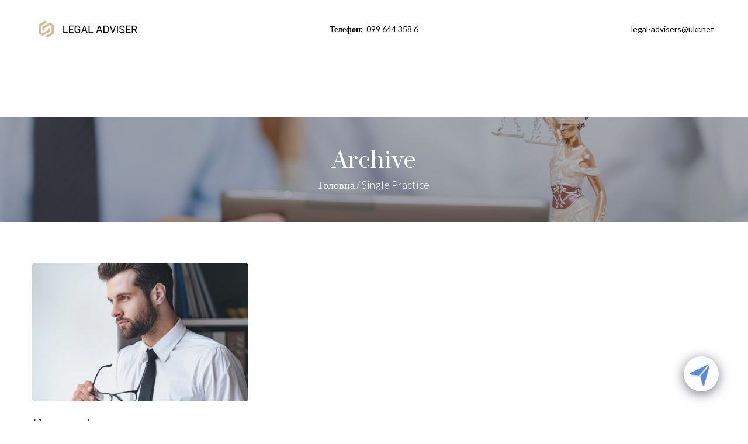

--- FILE ---
content_type: text/html; charset=UTF-8
request_url: https://legal-adviser.com.ua/practice-tag/%D0%B0%D0%B4%D0%B2%D0%BE%D0%BA%D0%B0%D1%82-%D0%BF%D0%BE-%D0%BA%D1%80%D0%B5%D0%B4%D0%B8%D1%82%D0%BD%D0%B8%D0%BC-%D1%81%D0%BF%D1%80%D0%B0%D0%B2%D0%B0%D0%BC-%D0%BB%D1%8C%D0%B2%D1%96%D0%B2/
body_size: 29463
content:
<!DOCTYPE html>
<html dir="ltr" lang="uk" prefix="og: https://ogp.me/ns#" class="">
<head>
    <meta http-equiv="Content-Type" content="text/html; charset=UTF-8">
            <meta name="viewport" content="width=device-width, initial-scale=1, maximum-scale=1">
        <meta http-equiv="X-UA-Compatible" content="IE=Edge">
    <link rel="pingback" href="https://legal-adviser.com.ua/xmlrpc.php">
    <title>Адвокат по кредитним справам Львів - Legal Adviser</title>


        <script type="text/javascript">

            var custom_blog_css = "";

            if (document.getElementById("custom_blog_styles")) {

                document.getElementById("custom_blog_styles").innerHTML += custom_blog_css;

            } else if (custom_blog_css !== "") {

                document.head.innerHTML += '<style id="custom_blog_styles" type="text/css">'+custom_blog_css+'</style>';

            }

        </script>

                            <script>
                            /* You can add more configuration options to webfontloader by previously defining the WebFontConfig with your options */
                            if ( typeof WebFontConfig === "undefined" ) {
                                WebFontConfig = new Object();
                            }
                            WebFontConfig['google'] = {families: ['Lato:100,300,400,700,900,100italic,300italic,400italic,700italic,900italic', 'Montserrat:100,200,300,400,500,600,700,800,900,100italic,200italic,300italic,400italic,500italic,600italic,700italic,800italic,900italic', 'Prata:400']};

                            (function() {
                                var wf = document.createElement( 'script' );
                                wf.src = 'https://ajax.googleapis.com/ajax/libs/webfont/1.5.3/webfont.js';
                                wf.type = 'text/javascript';
                                wf.async = 'true';
                                var s = document.getElementsByTagName( 'script' )[0];
                                s.parentNode.insertBefore( wf, s );
                            })();
                        </script>
                        
		<!-- All in One SEO 4.4.9.1 - aioseo.com -->
		<meta name="robots" content="max-image-preview:large" />
		<meta name="google-site-verification" content="KrEvjq1nKXpWi3zXQ-2-pDdsrNk8IO2jptiahbXrCpY" />
		<link rel="canonical" href="https://legal-adviser.com.ua/practice-tag/%D0%B0%D0%B4%D0%B2%D0%BE%D0%BA%D0%B0%D1%82-%D0%BF%D0%BE-%D0%BA%D1%80%D0%B5%D0%B4%D0%B8%D1%82%D0%BD%D0%B8%D0%BC-%D1%81%D0%BF%D1%80%D0%B0%D0%B2%D0%B0%D0%BC-%D0%BB%D1%8C%D0%B2%D1%96%D0%B2/" />
		<meta name="generator" content="All in One SEO (AIOSEO) 4.4.9.1" />
		<script type="application/ld+json" class="aioseo-schema">
			{"@context":"https:\/\/schema.org","@graph":[{"@type":"BreadcrumbList","@id":"https:\/\/legal-adviser.com.ua\/practice-tag\/%D0%B0%D0%B4%D0%B2%D0%BE%D0%BA%D0%B0%D1%82-%D0%BF%D0%BE-%D0%BA%D1%80%D0%B5%D0%B4%D0%B8%D1%82%D0%BD%D0%B8%D0%BC-%D1%81%D0%BF%D1%80%D0%B0%D0%B2%D0%B0%D0%BC-%D0%BB%D1%8C%D0%B2%D1%96%D0%B2\/#breadcrumblist","itemListElement":[{"@type":"ListItem","@id":"https:\/\/legal-adviser.com.ua\/#listItem","position":1,"name":"\u0413\u043e\u043b\u043e\u0432\u043d\u0430","item":"https:\/\/legal-adviser.com.ua\/","nextItem":"https:\/\/legal-adviser.com.ua\/practice-tag\/%d0%b0%d0%b4%d0%b2%d0%be%d0%ba%d0%b0%d1%82-%d0%bf%d0%be-%d0%ba%d1%80%d0%b5%d0%b4%d0%b8%d1%82%d0%bd%d0%b8%d0%bc-%d1%81%d0%bf%d1%80%d0%b0%d0%b2%d0%b0%d0%bc-%d0%bb%d1%8c%d0%b2%d1%96%d0%b2\/#listItem"},{"@type":"ListItem","@id":"https:\/\/legal-adviser.com.ua\/practice-tag\/%d0%b0%d0%b4%d0%b2%d0%be%d0%ba%d0%b0%d1%82-%d0%bf%d0%be-%d0%ba%d1%80%d0%b5%d0%b4%d0%b8%d1%82%d0%bd%d0%b8%d0%bc-%d1%81%d0%bf%d1%80%d0%b0%d0%b2%d0%b0%d0%bc-%d0%bb%d1%8c%d0%b2%d1%96%d0%b2\/#listItem","position":2,"name":"\u0410\u0434\u0432\u043e\u043a\u0430\u0442 \u043f\u043e \u043a\u0440\u0435\u0434\u0438\u0442\u043d\u0438\u043c \u0441\u043f\u0440\u0430\u0432\u0430\u043c \u041b\u044c\u0432\u0456\u0432","previousItem":"https:\/\/legal-adviser.com.ua\/#listItem"}]},{"@type":"CollectionPage","@id":"https:\/\/legal-adviser.com.ua\/practice-tag\/%D0%B0%D0%B4%D0%B2%D0%BE%D0%BA%D0%B0%D1%82-%D0%BF%D0%BE-%D0%BA%D1%80%D0%B5%D0%B4%D0%B8%D1%82%D0%BD%D0%B8%D0%BC-%D1%81%D0%BF%D1%80%D0%B0%D0%B2%D0%B0%D0%BC-%D0%BB%D1%8C%D0%B2%D1%96%D0%B2\/#collectionpage","url":"https:\/\/legal-adviser.com.ua\/practice-tag\/%D0%B0%D0%B4%D0%B2%D0%BE%D0%BA%D0%B0%D1%82-%D0%BF%D0%BE-%D0%BA%D1%80%D0%B5%D0%B4%D0%B8%D1%82%D0%BD%D0%B8%D0%BC-%D1%81%D0%BF%D1%80%D0%B0%D0%B2%D0%B0%D0%BC-%D0%BB%D1%8C%D0%B2%D1%96%D0%B2\/","name":"\u0410\u0434\u0432\u043e\u043a\u0430\u0442 \u043f\u043e \u043a\u0440\u0435\u0434\u0438\u0442\u043d\u0438\u043c \u0441\u043f\u0440\u0430\u0432\u0430\u043c \u041b\u044c\u0432\u0456\u0432 - Legal Adviser","inLanguage":"uk","isPartOf":{"@id":"https:\/\/legal-adviser.com.ua\/#website"},"breadcrumb":{"@id":"https:\/\/legal-adviser.com.ua\/practice-tag\/%D0%B0%D0%B4%D0%B2%D0%BE%D0%BA%D0%B0%D1%82-%D0%BF%D0%BE-%D0%BA%D1%80%D0%B5%D0%B4%D0%B8%D1%82%D0%BD%D0%B8%D0%BC-%D1%81%D0%BF%D1%80%D0%B0%D0%B2%D0%B0%D0%BC-%D0%BB%D1%8C%D0%B2%D1%96%D0%B2\/#breadcrumblist"}},{"@type":"Organization","@id":"https:\/\/legal-adviser.com.ua\/#organization","name":"Legal Adviser","url":"https:\/\/legal-adviser.com.ua\/"},{"@type":"WebSite","@id":"https:\/\/legal-adviser.com.ua\/#website","url":"https:\/\/legal-adviser.com.ua\/","name":"\u0410\u0434\u0432\u043e\u043a\u0430\u0442 Legal Adviser - \u044e\u0440\u0438\u0434\u0438\u0447\u043d\u0456 \u043f\u043e\u0441\u043b\u0443\u0433\u0438, \u0430\u0434\u0432\u043e\u043a\u0430\u0442 \u041b\u044c\u0432\u0456\u0432, \u043a\u043e\u043d\u0441\u0443\u043b\u044c\u0442\u0430\u0446\u0456\u044f \u044e\u0440\u0438\u0441\u0442\u0430","alternateName":"\u0410\u0434\u0432\u043e\u043a\u0430\u0442 \u041b\u0435\u0433\u0430\u043b \u0410\u0434\u0432\u0456\u0441\u0435\u0440 - \u044e\u0440\u0438\u0434\u0438\u0447\u043d\u0456 \u043f\u043e\u0441\u043b\u0443\u0433\u0438 \u041b\u044c\u0432\u0456\u0432, \u043f\u0440\u043e\u0444\u0435\u0441\u0456\u0439\u043d\u0438\u0439 \u0430\u0434\u0432\u043e\u043a\u0430\u0442, \u044e\u0440\u0438\u0441\u0442 \u041b\u044c\u0432\u0456\u0432 \u043a\u043e\u043d\u0441\u0443\u043b\u044c\u0442\u0430\u0446\u0456\u044f, \u043a\u0440\u0438\u043c\u0456\u043d\u0430\u043b\u044c\u043d\u0456 \u0441\u043f\u0440\u0430\u0432\u0438, \u0437\u0435\u043c\u0435\u043b\u044c\u043d\u0456 \u0441\u043f\u0440\u0430\u0432\u0438, \u043a\u0440\u0435\u0434\u0438\u0442\u043d\u0456 \u0441\u043f\u0440\u0430\u0432\u0438.","description":"Legal Adviser","inLanguage":"uk","publisher":{"@id":"https:\/\/legal-adviser.com.ua\/#organization"}}]}
		</script>
		<!-- All in One SEO -->

<link rel="alternate" type="application/rss+xml" title="Legal Adviser &raquo; стрічка" href="https://legal-adviser.com.ua/feed/" />
<link rel="alternate" type="application/rss+xml" title="Legal Adviser &raquo; Канал коментарів" href="https://legal-adviser.com.ua/comments/feed/" />
<link rel="alternate" type="application/rss+xml" title="Канал Legal Adviser &raquo; Адвокат по кредитним справам Львів Tag" href="https://legal-adviser.com.ua/practice-tag/%d0%b0%d0%b4%d0%b2%d0%be%d0%ba%d0%b0%d1%82-%d0%bf%d0%be-%d0%ba%d1%80%d0%b5%d0%b4%d0%b8%d1%82%d0%bd%d0%b8%d0%bc-%d1%81%d0%bf%d1%80%d0%b0%d0%b2%d0%b0%d0%bc-%d0%bb%d1%8c%d0%b2%d1%96%d0%b2/feed/" />
<style id='wp-img-auto-sizes-contain-inline-css' type='text/css'>
img:is([sizes=auto i],[sizes^="auto," i]){contain-intrinsic-size:3000px 1500px}
/*# sourceURL=wp-img-auto-sizes-contain-inline-css */
</style>
<link rel='stylesheet' id='flick-css' href='https://legal-adviser.com.ua/wp-content/plugins/mailchimp//css/flick/flick.css?ver=6.9' type='text/css' media='all' />
<link rel='stylesheet' id='sb_instagram_styles-css' href='https://legal-adviser.com.ua/wp-content/plugins/instagram-feed/css/sbi-styles.min.css?ver=2.8.1' type='text/css' media='all' />
<style id='wp-emoji-styles-inline-css' type='text/css'>

	img.wp-smiley, img.emoji {
		display: inline !important;
		border: none !important;
		box-shadow: none !important;
		height: 1em !important;
		width: 1em !important;
		margin: 0 0.07em !important;
		vertical-align: -0.1em !important;
		background: none !important;
		padding: 0 !important;
	}
/*# sourceURL=wp-emoji-styles-inline-css */
</style>
<style id='wp-block-library-inline-css' type='text/css'>
:root{--wp-block-synced-color:#7a00df;--wp-block-synced-color--rgb:122,0,223;--wp-bound-block-color:var(--wp-block-synced-color);--wp-editor-canvas-background:#ddd;--wp-admin-theme-color:#007cba;--wp-admin-theme-color--rgb:0,124,186;--wp-admin-theme-color-darker-10:#006ba1;--wp-admin-theme-color-darker-10--rgb:0,107,160.5;--wp-admin-theme-color-darker-20:#005a87;--wp-admin-theme-color-darker-20--rgb:0,90,135;--wp-admin-border-width-focus:2px}@media (min-resolution:192dpi){:root{--wp-admin-border-width-focus:1.5px}}.wp-element-button{cursor:pointer}:root .has-very-light-gray-background-color{background-color:#eee}:root .has-very-dark-gray-background-color{background-color:#313131}:root .has-very-light-gray-color{color:#eee}:root .has-very-dark-gray-color{color:#313131}:root .has-vivid-green-cyan-to-vivid-cyan-blue-gradient-background{background:linear-gradient(135deg,#00d084,#0693e3)}:root .has-purple-crush-gradient-background{background:linear-gradient(135deg,#34e2e4,#4721fb 50%,#ab1dfe)}:root .has-hazy-dawn-gradient-background{background:linear-gradient(135deg,#faaca8,#dad0ec)}:root .has-subdued-olive-gradient-background{background:linear-gradient(135deg,#fafae1,#67a671)}:root .has-atomic-cream-gradient-background{background:linear-gradient(135deg,#fdd79a,#004a59)}:root .has-nightshade-gradient-background{background:linear-gradient(135deg,#330968,#31cdcf)}:root .has-midnight-gradient-background{background:linear-gradient(135deg,#020381,#2874fc)}:root{--wp--preset--font-size--normal:16px;--wp--preset--font-size--huge:42px}.has-regular-font-size{font-size:1em}.has-larger-font-size{font-size:2.625em}.has-normal-font-size{font-size:var(--wp--preset--font-size--normal)}.has-huge-font-size{font-size:var(--wp--preset--font-size--huge)}.has-text-align-center{text-align:center}.has-text-align-left{text-align:left}.has-text-align-right{text-align:right}.has-fit-text{white-space:nowrap!important}#end-resizable-editor-section{display:none}.aligncenter{clear:both}.items-justified-left{justify-content:flex-start}.items-justified-center{justify-content:center}.items-justified-right{justify-content:flex-end}.items-justified-space-between{justify-content:space-between}.screen-reader-text{border:0;clip-path:inset(50%);height:1px;margin:-1px;overflow:hidden;padding:0;position:absolute;width:1px;word-wrap:normal!important}.screen-reader-text:focus{background-color:#ddd;clip-path:none;color:#444;display:block;font-size:1em;height:auto;left:5px;line-height:normal;padding:15px 23px 14px;text-decoration:none;top:5px;width:auto;z-index:100000}html :where(.has-border-color){border-style:solid}html :where([style*=border-top-color]){border-top-style:solid}html :where([style*=border-right-color]){border-right-style:solid}html :where([style*=border-bottom-color]){border-bottom-style:solid}html :where([style*=border-left-color]){border-left-style:solid}html :where([style*=border-width]){border-style:solid}html :where([style*=border-top-width]){border-top-style:solid}html :where([style*=border-right-width]){border-right-style:solid}html :where([style*=border-bottom-width]){border-bottom-style:solid}html :where([style*=border-left-width]){border-left-style:solid}html :where(img[class*=wp-image-]){height:auto;max-width:100%}:where(figure){margin:0 0 1em}html :where(.is-position-sticky){--wp-admin--admin-bar--position-offset:var(--wp-admin--admin-bar--height,0px)}@media screen and (max-width:600px){html :where(.is-position-sticky){--wp-admin--admin-bar--position-offset:0px}}

/*# sourceURL=wp-block-library-inline-css */
</style><style id='global-styles-inline-css' type='text/css'>
:root{--wp--preset--aspect-ratio--square: 1;--wp--preset--aspect-ratio--4-3: 4/3;--wp--preset--aspect-ratio--3-4: 3/4;--wp--preset--aspect-ratio--3-2: 3/2;--wp--preset--aspect-ratio--2-3: 2/3;--wp--preset--aspect-ratio--16-9: 16/9;--wp--preset--aspect-ratio--9-16: 9/16;--wp--preset--color--black: #000000;--wp--preset--color--cyan-bluish-gray: #abb8c3;--wp--preset--color--white: #ffffff;--wp--preset--color--pale-pink: #f78da7;--wp--preset--color--vivid-red: #cf2e2e;--wp--preset--color--luminous-vivid-orange: #ff6900;--wp--preset--color--luminous-vivid-amber: #fcb900;--wp--preset--color--light-green-cyan: #7bdcb5;--wp--preset--color--vivid-green-cyan: #00d084;--wp--preset--color--pale-cyan-blue: #8ed1fc;--wp--preset--color--vivid-cyan-blue: #0693e3;--wp--preset--color--vivid-purple: #9b51e0;--wp--preset--gradient--vivid-cyan-blue-to-vivid-purple: linear-gradient(135deg,rgb(6,147,227) 0%,rgb(155,81,224) 100%);--wp--preset--gradient--light-green-cyan-to-vivid-green-cyan: linear-gradient(135deg,rgb(122,220,180) 0%,rgb(0,208,130) 100%);--wp--preset--gradient--luminous-vivid-amber-to-luminous-vivid-orange: linear-gradient(135deg,rgb(252,185,0) 0%,rgb(255,105,0) 100%);--wp--preset--gradient--luminous-vivid-orange-to-vivid-red: linear-gradient(135deg,rgb(255,105,0) 0%,rgb(207,46,46) 100%);--wp--preset--gradient--very-light-gray-to-cyan-bluish-gray: linear-gradient(135deg,rgb(238,238,238) 0%,rgb(169,184,195) 100%);--wp--preset--gradient--cool-to-warm-spectrum: linear-gradient(135deg,rgb(74,234,220) 0%,rgb(151,120,209) 20%,rgb(207,42,186) 40%,rgb(238,44,130) 60%,rgb(251,105,98) 80%,rgb(254,248,76) 100%);--wp--preset--gradient--blush-light-purple: linear-gradient(135deg,rgb(255,206,236) 0%,rgb(152,150,240) 100%);--wp--preset--gradient--blush-bordeaux: linear-gradient(135deg,rgb(254,205,165) 0%,rgb(254,45,45) 50%,rgb(107,0,62) 100%);--wp--preset--gradient--luminous-dusk: linear-gradient(135deg,rgb(255,203,112) 0%,rgb(199,81,192) 50%,rgb(65,88,208) 100%);--wp--preset--gradient--pale-ocean: linear-gradient(135deg,rgb(255,245,203) 0%,rgb(182,227,212) 50%,rgb(51,167,181) 100%);--wp--preset--gradient--electric-grass: linear-gradient(135deg,rgb(202,248,128) 0%,rgb(113,206,126) 100%);--wp--preset--gradient--midnight: linear-gradient(135deg,rgb(2,3,129) 0%,rgb(40,116,252) 100%);--wp--preset--font-size--small: 13px;--wp--preset--font-size--medium: 20px;--wp--preset--font-size--large: 36px;--wp--preset--font-size--x-large: 42px;--wp--preset--spacing--20: 0.44rem;--wp--preset--spacing--30: 0.67rem;--wp--preset--spacing--40: 1rem;--wp--preset--spacing--50: 1.5rem;--wp--preset--spacing--60: 2.25rem;--wp--preset--spacing--70: 3.38rem;--wp--preset--spacing--80: 5.06rem;--wp--preset--shadow--natural: 6px 6px 9px rgba(0, 0, 0, 0.2);--wp--preset--shadow--deep: 12px 12px 50px rgba(0, 0, 0, 0.4);--wp--preset--shadow--sharp: 6px 6px 0px rgba(0, 0, 0, 0.2);--wp--preset--shadow--outlined: 6px 6px 0px -3px rgb(255, 255, 255), 6px 6px rgb(0, 0, 0);--wp--preset--shadow--crisp: 6px 6px 0px rgb(0, 0, 0);}:where(.is-layout-flex){gap: 0.5em;}:where(.is-layout-grid){gap: 0.5em;}body .is-layout-flex{display: flex;}.is-layout-flex{flex-wrap: wrap;align-items: center;}.is-layout-flex > :is(*, div){margin: 0;}body .is-layout-grid{display: grid;}.is-layout-grid > :is(*, div){margin: 0;}:where(.wp-block-columns.is-layout-flex){gap: 2em;}:where(.wp-block-columns.is-layout-grid){gap: 2em;}:where(.wp-block-post-template.is-layout-flex){gap: 1.25em;}:where(.wp-block-post-template.is-layout-grid){gap: 1.25em;}.has-black-color{color: var(--wp--preset--color--black) !important;}.has-cyan-bluish-gray-color{color: var(--wp--preset--color--cyan-bluish-gray) !important;}.has-white-color{color: var(--wp--preset--color--white) !important;}.has-pale-pink-color{color: var(--wp--preset--color--pale-pink) !important;}.has-vivid-red-color{color: var(--wp--preset--color--vivid-red) !important;}.has-luminous-vivid-orange-color{color: var(--wp--preset--color--luminous-vivid-orange) !important;}.has-luminous-vivid-amber-color{color: var(--wp--preset--color--luminous-vivid-amber) !important;}.has-light-green-cyan-color{color: var(--wp--preset--color--light-green-cyan) !important;}.has-vivid-green-cyan-color{color: var(--wp--preset--color--vivid-green-cyan) !important;}.has-pale-cyan-blue-color{color: var(--wp--preset--color--pale-cyan-blue) !important;}.has-vivid-cyan-blue-color{color: var(--wp--preset--color--vivid-cyan-blue) !important;}.has-vivid-purple-color{color: var(--wp--preset--color--vivid-purple) !important;}.has-black-background-color{background-color: var(--wp--preset--color--black) !important;}.has-cyan-bluish-gray-background-color{background-color: var(--wp--preset--color--cyan-bluish-gray) !important;}.has-white-background-color{background-color: var(--wp--preset--color--white) !important;}.has-pale-pink-background-color{background-color: var(--wp--preset--color--pale-pink) !important;}.has-vivid-red-background-color{background-color: var(--wp--preset--color--vivid-red) !important;}.has-luminous-vivid-orange-background-color{background-color: var(--wp--preset--color--luminous-vivid-orange) !important;}.has-luminous-vivid-amber-background-color{background-color: var(--wp--preset--color--luminous-vivid-amber) !important;}.has-light-green-cyan-background-color{background-color: var(--wp--preset--color--light-green-cyan) !important;}.has-vivid-green-cyan-background-color{background-color: var(--wp--preset--color--vivid-green-cyan) !important;}.has-pale-cyan-blue-background-color{background-color: var(--wp--preset--color--pale-cyan-blue) !important;}.has-vivid-cyan-blue-background-color{background-color: var(--wp--preset--color--vivid-cyan-blue) !important;}.has-vivid-purple-background-color{background-color: var(--wp--preset--color--vivid-purple) !important;}.has-black-border-color{border-color: var(--wp--preset--color--black) !important;}.has-cyan-bluish-gray-border-color{border-color: var(--wp--preset--color--cyan-bluish-gray) !important;}.has-white-border-color{border-color: var(--wp--preset--color--white) !important;}.has-pale-pink-border-color{border-color: var(--wp--preset--color--pale-pink) !important;}.has-vivid-red-border-color{border-color: var(--wp--preset--color--vivid-red) !important;}.has-luminous-vivid-orange-border-color{border-color: var(--wp--preset--color--luminous-vivid-orange) !important;}.has-luminous-vivid-amber-border-color{border-color: var(--wp--preset--color--luminous-vivid-amber) !important;}.has-light-green-cyan-border-color{border-color: var(--wp--preset--color--light-green-cyan) !important;}.has-vivid-green-cyan-border-color{border-color: var(--wp--preset--color--vivid-green-cyan) !important;}.has-pale-cyan-blue-border-color{border-color: var(--wp--preset--color--pale-cyan-blue) !important;}.has-vivid-cyan-blue-border-color{border-color: var(--wp--preset--color--vivid-cyan-blue) !important;}.has-vivid-purple-border-color{border-color: var(--wp--preset--color--vivid-purple) !important;}.has-vivid-cyan-blue-to-vivid-purple-gradient-background{background: var(--wp--preset--gradient--vivid-cyan-blue-to-vivid-purple) !important;}.has-light-green-cyan-to-vivid-green-cyan-gradient-background{background: var(--wp--preset--gradient--light-green-cyan-to-vivid-green-cyan) !important;}.has-luminous-vivid-amber-to-luminous-vivid-orange-gradient-background{background: var(--wp--preset--gradient--luminous-vivid-amber-to-luminous-vivid-orange) !important;}.has-luminous-vivid-orange-to-vivid-red-gradient-background{background: var(--wp--preset--gradient--luminous-vivid-orange-to-vivid-red) !important;}.has-very-light-gray-to-cyan-bluish-gray-gradient-background{background: var(--wp--preset--gradient--very-light-gray-to-cyan-bluish-gray) !important;}.has-cool-to-warm-spectrum-gradient-background{background: var(--wp--preset--gradient--cool-to-warm-spectrum) !important;}.has-blush-light-purple-gradient-background{background: var(--wp--preset--gradient--blush-light-purple) !important;}.has-blush-bordeaux-gradient-background{background: var(--wp--preset--gradient--blush-bordeaux) !important;}.has-luminous-dusk-gradient-background{background: var(--wp--preset--gradient--luminous-dusk) !important;}.has-pale-ocean-gradient-background{background: var(--wp--preset--gradient--pale-ocean) !important;}.has-electric-grass-gradient-background{background: var(--wp--preset--gradient--electric-grass) !important;}.has-midnight-gradient-background{background: var(--wp--preset--gradient--midnight) !important;}.has-small-font-size{font-size: var(--wp--preset--font-size--small) !important;}.has-medium-font-size{font-size: var(--wp--preset--font-size--medium) !important;}.has-large-font-size{font-size: var(--wp--preset--font-size--large) !important;}.has-x-large-font-size{font-size: var(--wp--preset--font-size--x-large) !important;}
/*# sourceURL=global-styles-inline-css */
</style>

<style id='classic-theme-styles-inline-css' type='text/css'>
/*! This file is auto-generated */
.wp-block-button__link{color:#fff;background-color:#32373c;border-radius:9999px;box-shadow:none;text-decoration:none;padding:calc(.667em + 2px) calc(1.333em + 2px);font-size:1.125em}.wp-block-file__button{background:#32373c;color:#fff;text-decoration:none}
/*# sourceURL=/wp-includes/css/classic-themes.min.css */
</style>
<link rel='stylesheet' id='contact-form-7-css' href='https://legal-adviser.com.ua/wp-content/plugins/contact-form-7/includes/css/styles.css?ver=5.4' type='text/css' media='all' />
<link rel='stylesheet' id='rs-plugin-settings-css' href='https://legal-adviser.com.ua/wp-content/plugins/revslider/public/assets/css/rs6.css?ver=6.1.3' type='text/css' media='all' />
<style id='rs-plugin-settings-inline-css' type='text/css'>
#rs-demo-id {}
/*# sourceURL=rs-plugin-settings-inline-css */
</style>
<link rel='stylesheet' id='woocommerce-layout-css' href='https://legal-adviser.com.ua/wp-content/plugins/woocommerce/assets/css/woocommerce-layout.css?ver=3.9.5' type='text/css' media='all' />
<link rel='stylesheet' id='woocommerce-smallscreen-css' href='https://legal-adviser.com.ua/wp-content/plugins/woocommerce/assets/css/woocommerce-smallscreen.css?ver=3.9.5' type='text/css' media='only screen and (max-width: 768px)' />
<link rel='stylesheet' id='woocommerce-general-css' href='https://legal-adviser.com.ua/wp-content/plugins/woocommerce/assets/css/woocommerce.css?ver=3.9.5' type='text/css' media='all' />
<style id='woocommerce-inline-inline-css' type='text/css'>
.woocommerce form .form-row .required { visibility: visible; }
/*# sourceURL=woocommerce-inline-inline-css */
</style>
<link rel='stylesheet' id='parent-style-css' href='https://legal-adviser.com.ua/wp-content/themes/oconnor/style.css?ver=6.9' type='text/css' media='all' />
<link rel='stylesheet' id='child-style-css' href='https://legal-adviser.com.ua/wp-content/themes/oconnor-child/style.css?ver=1.6' type='text/css' media='all' />
<link rel='stylesheet' id='style-child-theme-css' href='https://legal-adviser.com.ua/wp-content/themes/oconnor-child/assets/css/theme.css?ver=6.9' type='text/css' media='all' />
<link rel='stylesheet' id='default-style-css' href='https://legal-adviser.com.ua/wp-content/themes/oconnor-child/style.css?ver=6.9' type='text/css' media='all' />
<link rel='stylesheet' id='theme-icon-css' href='https://legal-adviser.com.ua/wp-content/themes/oconnor/fonts/theme-font/theme_icon.css?ver=6.9' type='text/css' media='all' />
<link rel='stylesheet' id='font-awesome-css' href='https://legal-adviser.com.ua/wp-content/plugins/js_composer/assets/lib/bower/font-awesome/css/font-awesome.min.css?ver=6.0.5' type='text/css' media='all' />
<link rel='stylesheet' id='select2-css' href='https://legal-adviser.com.ua/wp-content/plugins/woocommerce/assets/css/select2.css?ver=3.9.5' type='text/css' media='all' />
<link rel='stylesheet' id='gt3-theme-css' href='https://legal-adviser.com.ua/wp-content/themes/oconnor/css/theme.css?ver=6.9' type='text/css' media='all' />
<link rel='stylesheet' id='gt3-composer-css' href='https://legal-adviser.com.ua/wp-content/themes/oconnor/css/base_composer.css?ver=6.9' type='text/css' media='all' />
<link rel='stylesheet' id='gt3-responsive-css' href='https://legal-adviser.com.ua/wp-content/themes/oconnor/css/responsive.css?ver=6.9' type='text/css' media='all' />
<style id='gt3-responsive-inline-css' type='text/css'>
/* Custom CSS */*{}body,body.wpb-js-composer .vc_row .vc_tta.vc_general .vc_tta-panel-title>a span,body.wpb-js-composer .vc_row .vc_toggle_title>h4,.team_title__text,.team_title__text > a,.woocommerce ul.products li.product h3,.woocommerce form .qty,.woocommerce form .variations select,body .widget .yit-wcan-select-open,body .widget-hotspot {font-family:Lato;}body {background:#ffffff;font-size:18px;line-height:30px;font-weight:300;color: #272b2e;}.likes_block,ul.pagerblock,.gt3_pagination_comments .page-numbers,.listing_meta,.blog_content .post_author,.comment_meta,.prev_next_links a span,input[type='submit'],button,.gt3_module_button a,.vc_progress_bar,.member-vcard,.gt3_case_list__cat,.gt3_case_list__filter,.gt3_team_list__filter,.gt3_practice_list__filter,.practice_post_button,.gt3_module_counter .count_info{font-family:Montserrat;font-weight:600;}.prev_next_links a span,input[type='submit'],button,.gt3_module_button a,.gt3_pagination_comments .page-numbers,.vc_progress_bar,.gt3_case_list__item--content_above .gt3_case_list__cat,.gt3_case_list__filter,.gt3_team_list__filter,.gt3_practice_list__filter,.practice_post_button,.gt3_module_counter .count_info{font-size:14px;}/* Custom Fonts */.module_team .team_info,h1, h1 span, h1 a,h2, h2 span, h2 a,h3, h3 span, h3 a,h4, h4 span, h4 a,h5, h5 span, h5 a,h6, h6 span, h6 a,.widget.widget_archive > ul > li, .widget.widget_categories > ul > li, .widget.widget_pages > ul > li, .widget.widget_meta > ul > li, .widget.widget_recent_comments > ul > li, .widget.widget_recent_entries > ul > li, .widget.widget_rss > ul > li, .widget.widget_nav_menu > div > ul > li,.calendar_wrap tbody,body.wpb-js-composer .vc_tta.vc_general .vc_tta-tab,.price_item-cost,.widget.widget_posts .recent_posts .post_title a{color: #272b2e;}.gt3_dropcaps,.dropcap,body table.booked-calendar thead th .monthName,.gt3_icon_box__icon--number,h1, h1 span, h1 a,h2, h2 span, h2 a,h3, h3 span, h3 a,h4, h4 span, h4 a,h5, h5 span, h5 a,h6, h6 span, h6 a,.strip_template .strip-item a span,.column1 .item_title a,.index_number,.price_item_btn a,.shortcode_tab_item_title,.gt3_twitter .twitt_title,.gt3_module_counter .stat_count{font-family: Prata;font-weight: 400}h1, h1 a, h1 span {font-size:38px;line-height:52px;}h2, h2 a, h2 span,body table.booked-calendar th .monthName {font-size:32px;line-height:44px;}h3, h3 a, h3 span,#customer_login h2,.gt3_header_builder__login-modal_container h2,.sidepanel .title{font-size:28px;line-height:38px;}h4, h4 a, h4 span{font-size:22px;line-height:30px;}h5, h5 a, h5 span {font-size:18px;line-height:24px;}h6, h6 a, h6 span {font-size:16px;line-height:22px;}.diagram_item .chart,.item_title a ,.contentarea ul,#customer_login form .form-row label,.gt3_header_builder__login-modal_container form .form-row label,body .vc_pie_chart .vc_pie_chart_value{color:#272b2e;}body.wpb-js-composer .vc_row .vc_progress_bar:not(.vc_progress-bar-color-custom) .vc_single_bar .vc_label:not([style*="color"]) .vc_label_units{color: #272b2e !important;}blockquote,.comment_info{font-family: Prata;}/* Theme color */a:hover,#back_to_top:hover,.top_footer a:hover,.main_menu_container:not(.menu_line_disable) .menu > .menu-item.current_page_item > a,.main_menu_container:not(.menu_line_disable) .menu > .menu-item.current-menu-parent > a,.widget.widget_archive ul li:hover:before,.widget.widget_categories ul li:hover:before,.widget.widget_pages ul li:hover:before,.widget.widget_meta ul li:hover:before,.widget.widget_recent_comments ul li:hover:before,.widget.widget_recent_entries ul li:hover:before,.widget.widget_rss ul li:hover:before,.widget.widget_archive ul li > a:hover,.widget.widget_categories ul li > a:hover,.widget.widget_pages ul li > a:hover,.widget.widget_meta ul li > a:hover,.widget.widget_recent_comments ul li > a:hover,.widget.widget_recent_entries ul li > a:hover,.widget.widget_rss ul li > a:hover,.widget.widget_nav_menu ul li > a:hover,body.wpb-js-composer .vc_tta.vc_general.vc_tta-tabs .vc_tta-tab.vc_active>a,.load_more_works:hover,.copyright a:hover,.module_testimonial.type2 .testimonials-text:before,input[type="submit"]:hover,button:hover,.price_item .items_text ul li:before,.price_item.most_popular .item_cost_wrapper h3,.gt3_practice_list__title a:hover,.mc_form_inside #mc_signup_submit:hover,.pre_footer input[type="submit"]:hover,.gt3_top_sidebar_products .widget_price_filter .price_slider_amount .price_label,.gt3_module_featured_posts .learn_more:hover,.gt3_secondary_font,.practice_post_button,.single-member-page .member-vcard,.single-member-page .member-short-desc a,.blog_type5 .has_post_thumb .blog_content .blogpost_title a:hover{color: #c2b697;}.price_item .item_cost_wrapper .bg-color,.gt3_practice_list__link:before,.load_more_works,.content-container .vc_progress_bar .vc_single_bar .vc_bar,input[type="submit"],button,.mc_form_inside #mc_signup_submit,.pre_footer input[type="submit"],.gt3_pagination_comments .page-numbers.current,.woocommerce .widget_price_filter .ui-slider .ui-slider-handle, .woocommerce .widget_price_filter .ui-slider .ui-slider-range{background-color: #c2b697;}.widget .calendar_wrap table td#today:before{background: #c2b697;}input[type='date'],input[type='email'],input[type='number'],input[type='password'],input[type='search'],input[type='tel'],input[type='text'],input[type='url'],select,textarea,.gt3-contact-widget input[type='date'],.gt3-contact-widget input[type='email'],.gt3-contact-widget input[type='number'],.gt3-contact-widget input[type='password'],.gt3-contact-widget input[type='search'],.gt3-contact-widget input[type='tel'],.gt3-contact-widget input[type='text'],.gt3-contact-widget input[type='url'],.gt3-contact-widget select,.gt3-contact-widget textarea,.listing_meta,.blog_type5 .has_post_thumb .blog_content:hover .listing_meta,.prev_next_links,.gt3_pagination_comments .page-numbers,.comment-reply-link,.comment_meta,/*.blog_content .post_author a,*/.blog_content:hover .post_author a,.without_post_thumb .blog_content .post_author a,.likes_block,.gt3_team_list__position,.mc_merge_var label{color: #80858b;}.woocommerce .wishlist_table td.product-add-to-cart a,.gt3_module_button a,.gt3_module_carousel .slick-slider ul.slick-dots li.slick-active button{border-color: #c2b697;background: #c2b697;}.woocommerce .wishlist_table td.product-add-to-cart a:hover,.woocommerce .widget_shopping_cart .buttons a:hover, .woocommerce.widget_shopping_cart .buttons a:hover,.gt3_header_builder_cart_component .button:hover,.gt3_submit_wrapper:hover > i,.single-member-page .member-vcard:hover,.single-member-page .member-short-desc a:hover{color:#80858b;}.load_more_works,input[type="submit"],button{border-color: #c2b697;}.isotope-filter a:hover,.isotope-filter a.active {color: #c2b697;}.widget_nav_menu .menu .menu-item:before,.gt3_icon_box__link a:before,.stripe_item-divider,.module_team .view_all_link:before {background-color: #80858b;}.single-member-page .team-link:hover,.module_team .view_all_link {color: #80858b;}.module_team .view_all_link:after {border-color: #80858b;}/* menu fonts */.main-menu>ul,.main-menu>div>ul {font-family:Lato;font-weight:400;line-height:24px;font-size:20px;}/* sub menu styles */.main-menu ul li ul.sub-menu,.gt3_currency_switcher ul,.gt3_header_builder .header_search__inner .search_form,.mobile_menu_container,.gt3_header_builder_cart_component__cart-container{background-color: rgba(255,255,255,1) ;color: #272b2e ;}.gt3_header_builder .header_search__inner .search_text::-webkit-input-placeholder{color: #272b2e !important;}.gt3_header_builder .header_search__inner .search_text:-moz-placeholder {color: #272b2e !important;}.gt3_header_builder .header_search__inner .search_text::-moz-placeholder {color: #272b2e !important;}.gt3_header_builder .header_search__inner .search_text:-ms-input-placeholder {color: #272b2e !important;}.gt3_header_builder .header_search .header_search__inner:before,.main-menu > ul > li > ul:before,.gt3_megamenu_triangle:before,.gt3_currency_switcher ul:before,.gt3_header_builder_cart_component__cart:before{border-bottom-color: rgba(255,255,255,1) ;}.gt3_header_builder .header_search .header_search__inner:before,.main-menu > ul > li > ul:before,.gt3_megamenu_triangle:before,.gt3_currency_switcher ul:before,.gt3_header_builder_cart_component__cart:before{-webkit-box-shadow: 0px 1px 0px 0px rgba(255,255,255,1);-moz-box-shadow: 0px 1px 0px 0px rgba(255,255,255,1);box-shadow: 0px 1px 0px 0px rgba(255,255,255,1);}/* blog */.gt3-page-title:not(.gt3-page-title_with_bg) .gt3_breadcrumb,body.wpb-js-composer .vc_tta.vc_general.vc_tta-tabs .vc_tta-tab>a,.prev_next_links a b,ul.pagerblock li span,.single-member-page .team-link:hover{color: #272b2e;}.format-video .gt3_video__play_button{background-color: rgba(39,43,46,.35);}hr{border-bottom: 1px solid rgba(39,43,46, 0.3);}.gt3_link_layer .custom_animation:before{-webkit-box-shadow: inset 0 0 0 0 #c2b697;-moz-box-shadow: inset 0 0 0 0 #c2b697;box-shadow: inset 0 0 0 0 #c2b697;}.gt3_link_layer .custom_animation:hover:before{-webkit-box-shadow: inset 0 -5px 0 0 #c2b697;-moz-box-shadow: inset 0 -5px 0 0 #c2b697;box-shadow: inset 0 -5px 0 0 #c2b697;}.blogpost_title a:hover,.gt3_module_featured_posts .listing_meta a:hover,.recent_posts .listing_meta a,.widget.widget_posts .recent_posts li > .recent_posts_content .post_title a:hover {color: #80858b;}.learn_more:hover,.woocommerce .widget_shopping_cart .total, .woocommerce.widget_shopping_cart .total,.module_team .view_all_link:hover {color: #272b2e;}.module_team .view_all_link:hover:before {background-color: #272b2e;}.module_team .view_all_link:hover:after {border-color: #272b2e;}.gt3_module_title .carousel_arrows a:hover span,.stripe_item:after,.packery-item .packery_overlay {background: #80858b;}.gt3_module_title .carousel_arrows a:hover span:before {border-color: #80858b;}.learn_more:hover span,.gt3_module_title .carousel_arrows a span {background: #272b2e;}.post_media_info,.gt3_practice_list__filter,.isotope-filter {color: #272b2e;}.post_media_info:before{background: #272b2e;}.gt3_module_title .external_link .learn_more {line-height:30px;}.post_info {border-color: rgba(128,133,139, .3);}.post_share > a:before,.share_wrap a span {font-size:18px;}ol.commentlist:after,.top_footer .calendar_wrap caption {background:#ffffff;}.blog_post_media__link_text a:hover,h3#reply-title a,.comment_author_says a:hover,.dropcap,.gt3_custom_text a{color: #80858b;}.single .post_tags > span,h3#reply-title a:hover,.comment_author_says,.comment_author_says a {color: #272b2e;}blockquote:before,.blog_post_media--link i,.blog_post_media--quote i,.blogpost_title i,.post_share:hover > a:before,.post_share:hover > a,.listing_meta .listing_meta_author a:hover ~ a,.likes_block:not(.already_liked):hover,.comment-reply-link:hover,#customer_login .woocommerce-LostPassword a,.gt3_header_builder__login-modal_container .woocommerce-LostPassword a,.main-menu>ul>li>a:after,.main-menu ul li ul li.menu-item-has-children:after, .main-menu > ul > li.menu-item-has-children > a:after,body.wpb-js-composer .vc_row .vc_tta.vc_tta-accordion.vc_tta-style-classic .vc_tta-controls-icon,.gt3_twitter a,.gt3-page-title:not(.gt3-page-title_with_bg) .page_sub_title,.blog_content .post_author a:hover{color: #c2b697;}.blog_post_media--quote,blockquote,.blog_post_media--link,body.wpb-js-composer .vc_row .vc_toggle_classic .vc_toggle_icon,body.wpb-js-composer .vc_row .vc_tta.vc_tta-style-accordion_alternative .vc_tta-controls-icon.vc_tta-controls-icon-plus::before,body.wpb-js-composer .vc_row .vc_tta.vc_tta-style-accordion_alternative .vc_tta-controls-icon.vc_tta-controls-icon-plus::after,body.wpb-js-composer .vc_row .vc_tta.vc_tta-accordion.vc_tta-style-accordion_solid .vc_tta-controls-icon:before,body.wpb-js-composer .vc_row .vc_tta.vc_tta-accordion.vc_tta-style-accordion_solid .vc_tta-controls-icon:after,body.wpb-js-composer .vc_row .vc_tta.vc_tta-accordion.vc_tta-style-accordion_bordered .vc_tta-controls-icon:before,body.wpb-js-composer .vc_row .vc_tta.vc_tta-accordion.vc_tta-style-accordion_bordered .vc_tta-controls-icon:after,body.wpb-js-composer .vc_row .vc_toggle_accordion_alternative .vc_toggle_icon:before,body.wpb-js-composer .vc_row .vc_toggle_accordion_alternative .vc_toggle_icon:after,body.wpb-js-composer .vc_row .vc_toggle_accordion_solid .vc_toggle_icon:before,body.wpb-js-composer .vc_row .vc_toggle_accordion_solid .vc_toggle_icon:after,body.wpb-js-composer .vc_row .vc_toggle_accordion_bordered .vc_toggle_icon:before,body.wpb-js-composer .vc_row .vc_toggle_accordion_bordered .vc_toggle_icon:after,body.wpb-js-composer .vc_row .vc_tta.vc_tta-accordion.vc_tta-style-accordion_bordered .vc_tta-controls-icon:before,body.wpb-js-composer .vc_row .vc_tta.vc_tta-accordion.vc_tta-style-accordion_bordered .vc_tta-controls-icon:after{border-color: #c2b697;}.main_menu_container .menu_item_line,.module_testimonial .slick-dots li button,body.wpb-js-composer .vc_tta.vc_tta-tabs .vc_tta-panel.vc_active .vc_tta-panel-heading .vc_tta-panel-title>a,body.wpb-js-composer .vc_tta.vc_general.vc_tta-tabs .vc_tta-tab.vc_active:before,body.wpb-js-composer .vc_row .vc_toggle_accordion_bordered.vc_toggle_active .vc_toggle_title:before,body.wpb-js-composer .vc_row .vc_toggle_accordion_solid.vc_toggle_active .vc_toggle_title,body.wpb-js-composer .vc_row .vc_tta.vc_tta-style-accordion_solid .vc_active .vc_tta-panel-title>a,body.wpb-js-composer .vc_row .vc_tta.vc_tta-style-accordion_bordered .vc_tta-panel.vc_active .vc_tta-panel-title>a:before,ul.pagerblock li a.current,ul.pagerblock li span,.woo_mini-count > span:not(:empty),.icon-box_number,.widget_search .search_form:before,.widget_product_search .woocommerce-product-search:before{background-color: #c2b697;}.tagcloud a{color: rgba(39,43,46, .5);}.tagcloud a:hover{color: rgba(39,43,46, 1);}::-moz-selection{background: #80858b;}::selection{background: #80858b;}.gt3_practice_list__overlay:before{background-color: #80858b;}input::-webkit-input-placeholder,textarea::-webkit-input-placeholder {color: #272b2e;}input:-moz-placeholder,textarea:-moz-placeholder { /* Firefox 18- */color: #272b2e;}input::-moz-placeholder,textarea::-moz-placeholder {/* Firefox 19+ */color: #272b2e;}input:-ms-input-placeholder,textarea:-ms-input-placeholder {color: #272b2e;}.top_footer .widget-title,.top_footer strong,.top_footer .widget.widget_archive ul li > a:hover,.top_footer .widget.widget_categories ul li > a:hover,.top_footer .widget.widget_pages ul li > a:hover,.top_footer .widget.widget_meta ul li > a:hover,.top_footer .widget.widget_recent_comments ul li > a:hover,.top_footer .widget.widget_recent_entries ul li > a:hover,.top_footer .widget.widget_rss ul li > a:hover,.top_footer .widget.widget_nav_menu ul li > a:hover,.main_footer .widget .calendar_wrap thead,.main_footer .widget .calendar_wrap table td#today{color: #ffffff ;}.top_footer{color: #797f85;}.main_footer .copyright{color: #797f85;}.gt3_header_builder__section--top{background-color:rgba(255,255,255,1);color:#000000; /* height:100px;*/}.gt3_header_builder__section--top .gt3_header_builder__section-container{height:100px;}.gt3_header_builder__section--top ul.menu{line-height:100px;}.gt3_header_builder__section--middle{background-color:;color:#ffffff; /* height:100px;*/}.gt3_header_builder__section--middle .gt3_header_builder__section-container{height:100px;}.gt3_header_builder__section--middle ul.menu{line-height:100px;}.gt3_header_builder__section--bottom{background-color:rgba(42,46,49,1);color:#ffffff; /* height:100px;*/}.gt3_header_builder__section--bottom .gt3_header_builder__section-container{height:100px;}.gt3_header_builder__section--bottom ul.menu{line-height:100px;}.gt3_header_builder__section--top__tablet{background-color:rgba(42,46,49,1);color:#ffffff; /* height:100px;*/}.gt3_header_builder__section--top__tablet .gt3_header_builder__section-container{height:100px;}.gt3_header_builder__section--top__tablet ul.menu{line-height:100px;}.gt3_header_builder__section--middle__tablet{background-color:rgba(42,46,49,1);color:#ffffff; /* height:100px;*/}.gt3_header_builder__section--middle__tablet .gt3_header_builder__section-container{height:100px;}.gt3_header_builder__section--middle__tablet ul.menu{line-height:100px;}.gt3_header_builder__section--bottom__tablet{background-color:rgba(42,46,49,1);color:#ffffff; /* height:100px;*/}.gt3_header_builder__section--bottom__tablet .gt3_header_builder__section-container{height:100px;}.gt3_header_builder__section--bottom__tablet ul.menu{line-height:100px;}.gt3_header_builder__section--top__mobile{background-color:rgba(255,255,255,1);color:#000000; /* height:100px;*/}.gt3_header_builder__section--top__mobile .gt3_header_builder__section-container{height:100px;}.gt3_header_builder__section--top__mobile ul.menu{line-height:100px;}.gt3_header_builder__section--middle__mobile{background-color:rgba(42,46,49,1);color:#ffffff; /* height:100px;*/}.gt3_header_builder__section--middle__mobile .gt3_header_builder__section-container{height:100px;}.gt3_header_builder__section--middle__mobile ul.menu{line-height:100px;}.gt3_header_builder__section--bottom__mobile{background-color:rgba(42,46,49,1);color:#ffffff; /* height:100px;*/}.gt3_header_builder__section--bottom__mobile .gt3_header_builder__section-container{height:100px;}.gt3_header_builder__section--bottom__mobile ul.menu{line-height:100px;}.tp-bullets.custom .tp-bullet:after,.tp-bullets.custom .tp-bullet:hover:after,.tp-bullets.custom .tp-bullet.selected:after {background: #c2b697;}.main_wrapper ul li:before,.main_footer ul li:before,.main_wrapper ol > li:before{color: #272b2e;}ul li{list-style: disc url('data:image/svg+xml; utf8, <svg xmlns="http://www.w3.org/2000/svg" version="1.1" height="10" width="10" fill="rgb(194,182,151)"><circle cx="5" cy="5" r="2.5" /></svg>');}.main_wrapper ul.gt3_list_wine li:before{content: url('data:image/svg+xml; utf8, <svg xmlns="http://www.w3.org/2000/svg" version="1.1" height="32" width="40" fill="rgb(39,43,46)"><circle cx="10" cy="10" r="6" /><circle cx="30" cy="10" r="6" /><circle cx="20" cy="25" r="6" /></svg>');}.sticky_header .gt3_header_builder__section--middle{background-color:rgba(42, 46, 49,1);color:#ffffff;}.sticky_header .gt3_header_builder__section--middle .gt3_header_builder__section-container{height:38px;}.sticky_header .gt3_header_builder__section--middle ul.menu{line-height:38px;}body table.booked-calendar thead th {/*background: #80858b !important;*/}body table.booked-calendar tr.days,body table.booked-calendar tr.days th,body .booked-modal p.booked-title-bar{background: #c2b697 !important;}#ui-datepicker-div.booked_custom_date_picker table.ui-datepicker-calendar tbody td.ui-datepicker-today a,#ui-datepicker-div.booked_custom_date_picker table.ui-datepicker-calendar tbody td.ui-datepicker-today a:hover,body #booked-profile-page input[type=submit].button-primary,body table.booked-calendar input[type=submit].button-primary,body .booked-list-view button.button,body .booked-list-view input[type=submit].button-primary,body .booked-modal input[type=submit].button-primary,body #booked-profile-page .booked-profile-appt-list .appt-block.approved .status-block,body #booked-profile-page .appt-block .google-cal-button > a,body .booked-modal p.booked-title-bar,body table.booked-calendar td:hover .date span,body .booked-list-view a.booked_list_date_picker_trigger.booked-dp-active,body .booked-list-view a.booked_list_date_picker_trigger.booked-dp-active:hover,.booked-ms-modal .booked-book-appt {background:#c2b697;}body #booked-profile-page input[type=submit].button-primary,body table.booked-calendar input[type=submit].button-primary,body .booked-list-view button.button, body .booked-list-view input[type=submit].button-primary,body .booked-modal input[type=submit].button-primary,body #booked-profile-page .appt-block .google-cal-button > a,body table.booked-calendar .booked-appt-list .timeslot .timeslot-people button,body .booked-list-view a.booked_list_date_picker_trigger.booked-dp-active{border-color:#c2b697;}body .booked-list-view a.booked_list_date_picker_trigger.booked-dp-active:hover {}body .booked-modal .bm-window p i.fa,body .booked-modal .bm-window a,body .booked-appt-list .booked-public-appointment-title,body .booked-modal .bm-window p.appointment-title,.booked-ms-modal.visible:hover .booked-book-appt,body .booked-calendar-wrap .booked-appt-list .timeslot .timeslot-title {color:#80858b;}.booked-appt-list .timeslot.has-title .booked-public-appointment-title {color:inherit;}body table.booked-calendar td.today .date span {border:1px solid #c2b697;}body table.booked-calendar td.today:hover .date span {background:#80858b !important;}body .booked-form .field label.field-label,body .booked-modal .bm-window p.appointment-info {color:#272b2e;}body #booked-profile-page input[type="submit"],body #booked-profile-page button,body .booked-list-view input[type="submit"],body .booked-list-view button,body table.booked-calendar input[type="submit"],body table.booked-calendar button,body .booked-modal input[type="submit"],body .booked-modal button {font-family:Lato;}body .booked-modal button.cancel {/*border-color:#80858b !important;*/}.gt3_services_box_content {background: #80858b;font-family:Lato;}.gt3_services_img_bg {background-color: #80858b;}body table.booked-calendar tr.days,body table.booked-calendar tr.week{font-family:Montserrat;font-weight:600;}body .tooltipster-light .tooltipster-content,body #booked-profile-page input[type=submit].button-primary,body table.booked-calendar input[type=submit].button-primary,body .booked-list-view button.button, body .booked-list-view input[type=submit].button-primary,body .booked-modal input[type=submit].button-primary,body #booked-profile-page .appt-block .google-cal-button > a,body table.booked-calendar .booked-appt-list .timeslot .timeslot-people button,body .booked-list-view a.booked_list_date_picker_trigger.booked-dp-active{font-family:Montserrat;}body table.booked-calendar td.today.prev-date .date span,body table.booked-calendar td.today:hover .date,body table.booked-calendar td.today .date,body table.booked-calendar td.today .date span,body .booked-calendar-wrap .booked-appt-list .timeslot .timeslot-time{color:#272b2e !important;}body .booked-form .booked-appointments .appointment-info i,body .booked-calendar-wrap .booked-appt-list .timeslot .timeslot-time i.booked-icon,body table.booked-calendar .booked-appt-list .timeslot .timeslot-people button:hover,body .booked-modal input[type="submit"].button-primary:hover,body .booked-modal button.cancel:hover,.woocommerce div.product > .woocommerce-tabs ul.tabs li.active a{color:#c2b697;}.woocommerce table.shop_table .product-quantity .qty.allotted,.woocommerce div.product form.cart .qty.allotted,.widget_product_search .woocommerce-product-search .search-field,.gt3-page-title__content .gt3_breadcrumb .woocommerce-breadcrumb span:last-child:not(:first-child),.main_wrapper .image_size_popup_button,.clear_recently_products{color: #272b2e;}.woocommerce .widget_price_filter .ui-slider .ui-slider-handle,.woocommerce .widget_price_filter .ui-slider .ui-slider-range,.gt3_woocommerce_open_control_tag a.button,.woocommerce #reviews #respond input#submit, .woocommerce #reviews a.button, .woocommerce #reviews button.button, .woocommerce #reviews input.button,.woocommerce .woocommerce-message a.button, .woocommerce .woocommerce-error a.button, .woocommerce .woocommerce-info a.button,.woocommerce .cart .button, .woocommerce .cart input.button,.woocommerce #respond input#submit, .woocommerce a.button, .woocommerce button.button, .woocommerce input.button{background-color: #c2b697;}.woocommerce nav.woocommerce-pagination ul li a,.woocommerce nav.woocommerce-pagination ul li span,.woocommerce #respond input#submit,.woocommerce a.button,.woocommerce button.button,.woocommerce input.button{font-family: Montserrat;}.quantity-spinner.quantity-up:hover,.quantity-spinner.quantity-down:hover,.woocommerce .gt3-products-header .gridlist-toggle:hover,.main_wrapper .image_size_popup_button:hover,.main_wrapper .gt3_product_list_nav li .product_list_nav_text .nav_title,.clear_recently_products:hover,.single-product.woocommerce div.product .product_meta .sku,.single-product.woocommerce div.product .product_meta a{color: #80858b;}.woocommerce #respond input#submit,.woocommerce a.button,.woocommerce button.button,.woocommerce input.button,.woocommerce #respond input#submit.alt,.woocommerce a.button.alt,.woocommerce button.button.alt,.woocommerce input.button.alt,.woocommerce #reviews #respond input#submit,.woocommerce #reviews a.button,.woocommerce #reviews button.button,.woocommerce #reviews input.button{color: #80858b;border-color: #c2b697;}.woocommerce #respond input#submit:hover,.woocommerce a.button:hover,.woocommerce button.button:hover,.woocommerce input.button:hover,.woocommerce #respond input#submit.alt:hover,.woocommerce a.button.alt:hover,.woocommerce button.button.alt:hover,.woocommerce input.button.alt:hover,.woocommerce #reviews #respond input#submit:hover,.woocommerce #reviews a.button:hover,.woocommerce #reviews button.button:hover,.woocommerce #reviews input.button:hover,.woocommerce #respond input#submit.disabled:hover,.woocommerce #respond input#submit:disabled:hover,.woocommerce #respond input#submit:disabled[disabled]:hover,.woocommerce a.button.disabled:hover,.woocommerce a.button:disabled:hover,.woocommerce a.button:disabled[disabled]:hover,.woocommerce button.button.disabled:hover,.woocommerce button.button:disabled:hover,.woocommerce button.button:disabled[disabled]:hover,.woocommerce input.button.disabled:hover,.woocommerce input.button:disabled:hover,.woocommerce input.button:disabled[disabled]:hover{border-color: #80858b;background-color: #80858b;}.woocommerce div.product form.cart div.quantity:hover,.woocommerce div.product form.cart div.quantity:focus,.woocommerce div.product form.cart div.quantity:focus-within{border-bottom-color: #c2b697;}.woocommerce div.product p.price,.woocommerce div.product span.price,.woocommerce ul.products li.product .price,.woocommerce ul.product_list_widget li .price,.woocommerce #respond input#submit.alt:hover, .woocommerce a.button.alt:hover, .woocommerce button.button.alt:hover, .woocommerce input.button.alt:hover,.woocommerce #reviews #respond input#submit:hover,.woocommerce #reviews a.button:hover,.woocommerce #reviews button.button:hover,.woocommerce #reviews input.button:hover,.woocommerce-cart table.cart td.actions > .button:hover{color: #c2b697;}.woocommerce #respond input#submit.alt.disabled,.woocommerce #respond input#submit.alt:disabled,.woocommerce #respond input#submit.alt:disabled[disabled],.woocommerce a.button.alt.disabled,.woocommerce a.button.alt:disabled,.woocommerce a.button.alt:disabled[disabled],.woocommerce button.button.alt.disabled,.woocommerce button.button.alt:disabled,.woocommerce button.button.alt:disabled[disabled],.woocommerce input.button.alt.disabled,.woocommerce input.button.alt:disabled,.woocommerce input.button.alt:disabled[disabled]{color: #80858b;border-color: #c2b697;}.woocommerce #respond input#submit.alt.disabled:hover,.woocommerce #respond input#submit.alt:disabled:hover,.woocommerce #respond input#submit.alt:disabled[disabled]:hover,.woocommerce a.button.alt.disabled:hover,.woocommerce a.button.alt:disabled:hover,.woocommerce a.button.alt:disabled[disabled]:hover,.woocommerce button.button.alt.disabled:hover,.woocommerce button.button.alt:disabled:hover,.woocommerce button.button.alt:disabled[disabled]:hover,.woocommerce input.button.alt.disabled:hover,.woocommerce input.button.alt:disabled:hover,.woocommerce input.button.alt:disabled[disabled]:hover{background-color: #80858b;border-color: #80858b;}.image_size_popup .close,#yith-quick-view-content .product_meta,.single-product.woocommerce div.product .product_meta,.woocommerce div.product form.cart .variations td,.woocommerce div.product .woocommerce-tabs ul.tabs li,.woocommerce .widget_shopping_cart .total,.woocommerce.widget_shopping_cart .total,.woocommerce table.shop_table thead th,.woocommerce table.woocommerce-checkout-review-order-table tfoot td .woocommerce-Price-amount{color: #272b2e;}#yith-quick-view-content .product_meta a,#yith-quick-view-content .product_meta .sku,.select2-container--default .select2-selection--single .select2-selection__rendered{color: #272b2e;}#yith-quick-view-content .product_meta a:hover,.single-product.woocommerce div.product .product_meta a:hover,.woocommerce #respond input#submit:hover,.woocommerce a.button:hover,.woocommerce button.button:hover,.woocommerce input.button:hover,.woocommerce #respond input#submit.alt.disabled:hover,.woocommerce #respond input#submit.alt:disabled:hover,.woocommerce #respond input#submit.alt:disabled[disabled]:hover,.woocommerce a.button.alt.disabled:hover,.woocommerce a.button.alt:disabled:hover,.woocommerce a.button.alt:disabled[disabled]:hover,.woocommerce button.button.alt.disabled:hover,.woocommerce button.button.alt:disabled:hover,.woocommerce button.button.alt:disabled[disabled]:hover,.woocommerce input.button.alt.disabled:hover,.woocommerce input.button.alt:disabled:hover,.woocommerce input.button.alt:disabled[disabled]:hover{color: #c2b697;}.woocommerce .star-rating::before,.woocommerce #reviews p.stars span a,.woocommerce p.stars span a:hover~a::before,.woocommerce p.stars.selected span a.active~a::before{color: #272b2e;}.woocommerce-Reviews #respond form#commentform > p{color: #80858b;}.woocommerce.single-product #respond #commentform input[type="date"]:focus,.woocommerce.single-product #respond #commentform input[type="email"]:focus,.woocommerce.single-product #respond #commentform input[type="number"]:focus,.woocommerce.single-product #respond #commentform input[type="password"]:focus,.woocommerce.single-product #respond #commentform input[type="search"]:focus,.woocommerce.single-product #respond #commentform input[type="tel"]:focus,.woocommerce.single-product #respond #commentform input[type="text"]:focus,.woocommerce.single-product #respond #commentform input[type="url"]:focus,.woocommerce.single-product #respond #commentform select:focus,.woocommerce.single-product #respond #commentform textarea:focus{border-bottom-color: #c2b697;}.woocommerce nav.woocommerce-pagination ul li span.current,.woocommerce #respond input#submit.alt, .woocommerce a.button.alt, .woocommerce button.button.alt, .woocommerce input.button.alt{background-color: #c2b697;}.woocommerce nav.woocommerce-pagination ul li a:focus,.woocommerce nav.woocommerce-pagination ul li a:hover{color: #c2b697;}.woocommerce .woocommerce-ordering select,.woocommerce .gridlist-toggle,.woocommerce .gt3-products-header .gt3-gridlist-toggle{background-color: #ffffff;}.woocommerce ul.products li.product .onsale,#yith-quick-view-content .onsale,.woocommerce span.onsale{background-color: rgba(230,55,100,1);}.woocommerce ul.products li.product .onsale.hot-product,#yith-quick-view-content .onsale.hot-product,.woocommerce span.onsale.hot-product{background-color: rgba(113,208,128,1);}.woocommerce ul.products li.product .onsale.new-product,#yith-quick-view-content .onsale.new-product,.woocommerce span.onsale.new-product{background-color: rgba(106,209,228,1);}
/*# sourceURL=gt3-responsive-inline-css */
</style>
<link rel='stylesheet' id='woocommerce-css' href='https://legal-adviser.com.ua/wp-content/themes/oconnor/woocommerce/css/woocommerce.css?ver=6.9' type='text/css' media='all' />
<link rel='stylesheet' id='qcld-wp-chatbot-common-style-css' href='https://legal-adviser.com.ua/wp-content/plugins/chatbot/css/common-style.css?ver=3.7.1' type='text/css' media='screen' />
<style id='qcld-wp-chatbot-common-style-inline-css' type='text/css'>
.wp-chatbot-ball{
                background: #fff !important;
            }
            .wp-chatbot-ball:hover, .wp-chatbot-ball:focus{
                background: #fff !important;
            }
/*# sourceURL=qcld-wp-chatbot-common-style-inline-css */
</style>
<link rel='stylesheet' id='qcld-wp-chatbot-magnific-popup-css' href='https://legal-adviser.com.ua/wp-content/plugins/chatbot/css/magnific-popup.css?ver=3.7.1' type='text/css' media='screen' />
<link rel='stylesheet' id='qcld-wp-chatbot-shortcode-style-css' href='https://legal-adviser.com.ua/wp-content/plugins/chatbot/templates/template-01/shortcode.css?ver=3.7.1' type='text/css' media='screen' />
<link rel='stylesheet' id='js_composer_front-css' href='https://legal-adviser.com.ua/wp-content/plugins/js_composer/assets/css/js_composer.min.css?ver=6.0.5' type='text/css' media='all' />
<script type="text/javascript" src="https://legal-adviser.com.ua/wp-includes/js/jquery/jquery.min.js?ver=3.7.1" id="jquery-core-js"></script>
<script type="text/javascript" src="https://legal-adviser.com.ua/wp-includes/js/jquery/jquery-migrate.min.js?ver=3.4.1" id="jquery-migrate-js"></script>
<script type="text/javascript" src="https://legal-adviser.com.ua/wp-content/plugins/mailchimp//js/scrollTo.js?ver=1.5.7" id="jquery_scrollto-js"></script>
<script type="text/javascript" src="https://legal-adviser.com.ua/wp-includes/js/jquery/jquery.form.min.js?ver=4.3.0" id="jquery-form-js"></script>
<script type="text/javascript" id="mailchimpSF_main_js-js-extra">
/* <![CDATA[ */
var mailchimpSF = {"ajax_url":"https://legal-adviser.com.ua/"};
//# sourceURL=mailchimpSF_main_js-js-extra
/* ]]> */
</script>
<script type="text/javascript" src="https://legal-adviser.com.ua/wp-content/plugins/mailchimp//js/mailchimp.js?ver=1.5.7" id="mailchimpSF_main_js-js"></script>
<script type="text/javascript" src="https://legal-adviser.com.ua/wp-includes/js/jquery/ui/core.min.js?ver=1.13.3" id="jquery-ui-core-js"></script>
<script type="text/javascript" src="https://legal-adviser.com.ua/wp-content/plugins/mailchimp//js/datepicker.js?ver=6.9" id="datepicker-js"></script>
<script type="text/javascript" src="https://legal-adviser.com.ua/wp-content/plugins/revslider/public/assets/js/revolution.tools.min.js?ver=6.0" id="tp-tools-js"></script>
<script type="text/javascript" src="https://legal-adviser.com.ua/wp-content/plugins/revslider/public/assets/js/rs6.min.js?ver=6.1.3" id="revmin-js"></script>
<script type="text/javascript" src="https://legal-adviser.com.ua/wp-content/plugins/woocommerce/assets/js/jquery-blockui/jquery.blockUI.min.js?ver=2.70" id="jquery-blockui-js"></script>
<script type="text/javascript" id="wc-add-to-cart-js-extra">
/* <![CDATA[ */
var wc_add_to_cart_params = {"ajax_url":"/wp-admin/admin-ajax.php","wc_ajax_url":"/?wc-ajax=%%endpoint%%","i18n_view_cart":"View cart","cart_url":"https://legal-adviser.com.ua","is_cart":"","cart_redirect_after_add":"no"};
//# sourceURL=wc-add-to-cart-js-extra
/* ]]> */
</script>
<script type="text/javascript" src="https://legal-adviser.com.ua/wp-content/plugins/woocommerce/assets/js/frontend/add-to-cart.min.js?ver=3.9.5" id="wc-add-to-cart-js"></script>
<script type="text/javascript" src="https://legal-adviser.com.ua/wp-content/plugins/js_composer/assets/js/vendors/woocommerce-add-to-cart.js?ver=6.0.5" id="vc_woocommerce-add-to-cart-js-js"></script>
<script type="text/javascript" src="https://legal-adviser.com.ua/wp-content/themes/oconnor/js/jquery.waypoints.min.js?ver=6.9" id="gt3-waypoint-js"></script>
<link rel="https://api.w.org/" href="https://legal-adviser.com.ua/wp-json/" /><link rel="EditURI" type="application/rsd+xml" title="RSD" href="https://legal-adviser.com.ua/xmlrpc.php?rsd" />
<meta name="generator" content="WordPress 6.9" />
<meta name="generator" content="WooCommerce 3.9.5" />
<script type="text/javascript">
        jQuery(function($) {
            $('.date-pick').each(function() {
                var format = $(this).data('format') || 'mm/dd/yyyy';
                format = format.replace(/yyyy/i, 'yy');
                $(this).datepicker({
                    autoFocusNextInput: true,
                    constrainInput: false,
                    changeMonth: true,
                    changeYear: true,
                    beforeShow: function(input, inst) { $('#ui-datepicker-div').addClass('show'); },
                    dateFormat: format.toLowerCase(),
                });
            });
            d = new Date();
            $('.birthdate-pick').each(function() {
                var format = $(this).data('format') || 'mm/dd';
                format = format.replace(/yyyy/i, 'yy');
                $(this).datepicker({
                    autoFocusNextInput: true,
                    constrainInput: false,
                    changeMonth: true,
                    changeYear: false,
                    minDate: new Date(d.getFullYear(), 1-1, 1),
                    maxDate: new Date(d.getFullYear(), 12-1, 31),
                    beforeShow: function(input, inst) { $('#ui-datepicker-div').removeClass('show'); },
                    dateFormat: format.toLowerCase(),
                });

            });

        });
    </script>
<!-- Analytics by WP-Statistics v13.0.6 - https://wp-statistics.com/ -->
	<noscript><style>.woocommerce-product-gallery{ opacity: 1 !important; }</style></noscript>
	<style type="text/css">.recentcomments a{display:inline !important;padding:0 !important;margin:0 !important;}</style><meta name="generator" content="Powered by WPBakery Page Builder - drag and drop page builder for WordPress."/>
<meta name="generator" content="Powered by Slider Revolution 6.1.3 - responsive, Mobile-Friendly Slider Plugin for WordPress with comfortable drag and drop interface." />
<link rel="icon" href="https://legal-adviser.com.ua/wp-content/uploads/2018/05/logo_widget_m-120x120.png" sizes="32x32" />
<link rel="icon" href="https://legal-adviser.com.ua/wp-content/uploads/2018/05/logo_widget_m-250x250.png" sizes="192x192" />
<link rel="apple-touch-icon" href="https://legal-adviser.com.ua/wp-content/uploads/2018/05/logo_widget_m-250x250.png" />
<meta name="msapplication-TileImage" content="https://legal-adviser.com.ua/wp-content/uploads/2018/05/logo_widget_m-300x300.png" />
<script type="text/javascript">function setREVStartSize(t){try{var h,e=document.getElementById(t.c).parentNode.offsetWidth;if(e=0===e||isNaN(e)?window.innerWidth:e,t.tabw=void 0===t.tabw?0:parseInt(t.tabw),t.thumbw=void 0===t.thumbw?0:parseInt(t.thumbw),t.tabh=void 0===t.tabh?0:parseInt(t.tabh),t.thumbh=void 0===t.thumbh?0:parseInt(t.thumbh),t.tabhide=void 0===t.tabhide?0:parseInt(t.tabhide),t.thumbhide=void 0===t.thumbhide?0:parseInt(t.thumbhide),t.mh=void 0===t.mh||""==t.mh||"auto"===t.mh?0:parseInt(t.mh,0),"fullscreen"===t.layout||"fullscreen"===t.l)h=Math.max(t.mh,window.innerHeight);else{for(var i in t.gw=Array.isArray(t.gw)?t.gw:[t.gw],t.rl)void 0!==t.gw[i]&&0!==t.gw[i]||(t.gw[i]=t.gw[i-1]);for(var i in t.gh=void 0===t.el||""===t.el||Array.isArray(t.el)&&0==t.el.length?t.gh:t.el,t.gh=Array.isArray(t.gh)?t.gh:[t.gh],t.rl)void 0!==t.gh[i]&&0!==t.gh[i]||(t.gh[i]=t.gh[i-1]);var r,a=new Array(t.rl.length),n=0;for(var i in t.tabw=t.tabhide>=e?0:t.tabw,t.thumbw=t.thumbhide>=e?0:t.thumbw,t.tabh=t.tabhide>=e?0:t.tabh,t.thumbh=t.thumbhide>=e?0:t.thumbh,t.rl)a[i]=t.rl[i]<window.innerWidth?0:t.rl[i];for(var i in r=a[0],a)r>a[i]&&0<a[i]&&(r=a[i],n=i);var d=e>t.gw[n]+t.tabw+t.thumbw?1:(e-(t.tabw+t.thumbw))/t.gw[n];h=t.gh[n]*d+(t.tabh+t.thumbh)}void 0===window.rs_init_css&&(window.rs_init_css=document.head.appendChild(document.createElement("style"))),document.getElementById(t.c).height=h,window.rs_init_css.innerHTML+="#"+t.c+"_wrapper { height: "+h+"px }"}catch(t){console.log("Failure at Presize of Slider:"+t)}};</script>
<style type="text/css" title="dynamic-css" class="options-output">.gt3_delimiter1{height:1em;}.gt3_delimiter2{height:1em;}.gt3_delimiter3{height:1em;}.gt3_delimiter4{height:1em;}.gt3_delimiter5{height:1em;}.gt3_delimiter6{height:1em;}</style><noscript><style> .wpb_animate_when_almost_visible { opacity: 1; }</style></noscript><link rel='stylesheet' id='qcld-wp-chatbot-style-css' href='https://legal-adviser.com.ua/wp-content/plugins/chatbot/templates/template-01/style.css?ver=3.7.1' type='text/css' media='screen' />
</head>
<body class="archive tax-practice-tag term-93 wp-theme-oconnor wp-child-theme-oconnor-child theme-oconnor woocommerce-no-js wpb-js-composer js-comp-ver-6.0.5 vc_responsive" data-theme-color="#80858b">
    <div class='gt3_header_builder'><div class='gt3_header_builder__container'><div class='gt3_header_builder__section gt3_header_builder__section--top gt3_header_builder__section--hide_on_mobile not_empty_center_side'><div class='gt3_header_builder__section-container container'><div class='top_left left header_side'><div class='header_side_container'><div class='logo_container'><a href='https://legal-adviser.com.ua/'><img class="default_logo" src="https://legal-adviser.com.ua/wp-content/uploads/2020/04/small_logo.png" alt="logo" style="height:50px;"></a></div></div></div><div class='top_center center header_side'><div class='header_side_container'><div class="gt3_header_builder_component gt3_header_builder_text_component"><p><strong>Телефон:  <a href="tel: 0996443586">099 644 358 6</a></strong></p></div></div></div><div class='top_right right header_side'><div class='header_side_container'><div class="gt3_header_builder_component gt3_header_builder_text_component"><p><a href="mailto:legal-advisers@ukr.net"><span>legal-advisers@ukr.net</span></a></p></div></div></div></div></div><div class='gt3_header_builder__section gt3_header_builder__section--middle gt3_header_builder__section--hide_on_mobile'><div class='gt3_header_builder__section-container container'><div class='middle_left left header_side'></div><div class='middle_right right header_side'><div class='header_side_container'><div class='gt3_header_builder_component gt3_header_builder_menu_component'><nav class='main-menu main_menu_container menu_line_enable'><ul id="menu-%d0%b3%d0%be%d0%bb%d0%be%d0%b2%d0%bd%d0%b5-%d0%bc%d0%b5%d0%bd%d1%8e" class="menu"><li id="menu-item-14" class="menu-item menu-item-type-custom menu-item-object-custom menu-item-home menu-item-14"><a href="https://legal-adviser.com.ua"><span>Головна</span></a></li>
<li id="menu-item-1587" class="menu-item menu-item-type-post_type menu-item-object-page menu-item-1587"><a href="https://legal-adviser.com.ua/about-firm/"><span>Про нас</span></a></li>
<li id="menu-item-1618" class="menu-item menu-item-type-post_type menu-item-object-page menu-item-1618"><a href="https://legal-adviser.com.ua/practice-areas/"><span>Послуги</span></a></li>
<li id="menu-item-1593" class="menu-item menu-item-type-custom menu-item-object-custom menu-item-1593"><a href="https://legal-adviser.com.ua/blog-fullwidth"><span>Новини</span></a></li>
<li id="menu-item-1692" class="menu-item menu-item-type-custom menu-item-object-custom menu-item-1692"><a href="https://legal-adviser.com.ua/contacts/"><span>Контакти</span></a></li>
</ul></nav><div class="mobile-navigation-toggle"><div class="toggle-box"><div class="toggle-inner"></div></div></div></div></div></div></div></div><div class='gt3_header_builder__section gt3_header_builder__section--top__mobile gt3_header_builder__section--show_on_mobile not_empty_center_side'><div class='gt3_header_builder__section-container container'><div class='top_left__mobile left header_side'><div class='header_side_container'><div class='logo_container'><a href='https://legal-adviser.com.ua/'><img class="default_logo" src="https://legal-adviser.com.ua/wp-content/uploads/2020/04/small_logo.png" alt="logo" style="height:50px;"></a></div></div></div><div class='top_center__mobile center header_side'><div class='header_side_container'><div class="gt3_header_builder_component gt3_header_builder_text_component"><p class="mob_numbers"><span>+38 099 644 358 6 +38 098 500 70 64</span></p></div></div></div><div class='top_right__mobile right header_side'><div class='header_side_container'><div class="gt3_header_builder_component gt3_header_builder_text_component"><p><a href="mailto:legal-advisers@ukr.net"><span>legal-advisers@ukr.net</span></a></p></div></div></div></div></div></div><div class='sticky_header header_sticky_shadow' data-sticky-type="scroll_top"><div class='gt3_header_builder__container'><div class='gt3_header_builder__section gt3_header_builder__section--middle gt3_header_builder__section--hide_on_mobile'><div class='gt3_header_builder__section-container container'><div class='middle_left left header_side'></div><div class='middle_right right header_side'><div class='header_side_container'><div class='gt3_header_builder_component gt3_header_builder_menu_component'><nav class='main-menu main_menu_container menu_line_enable'><ul id="menu-%d0%b3%d0%be%d0%bb%d0%be%d0%b2%d0%bd%d0%b5-%d0%bc%d0%b5%d0%bd%d1%8e-1" class="menu"><li class="menu-item menu-item-type-custom menu-item-object-custom menu-item-home menu-item-14"><a href="https://legal-adviser.com.ua"><span>Головна</span></a></li>
<li class="menu-item menu-item-type-post_type menu-item-object-page menu-item-1587"><a href="https://legal-adviser.com.ua/about-firm/"><span>Про нас</span></a></li>
<li class="menu-item menu-item-type-post_type menu-item-object-page menu-item-1618"><a href="https://legal-adviser.com.ua/practice-areas/"><span>Послуги</span></a></li>
<li class="menu-item menu-item-type-custom menu-item-object-custom menu-item-1593"><a href="https://legal-adviser.com.ua/blog-fullwidth"><span>Новини</span></a></li>
<li class="menu-item menu-item-type-custom menu-item-object-custom menu-item-1692"><a href="https://legal-adviser.com.ua/contacts/"><span>Контакти</span></a></li>
</ul></nav><div class="mobile-navigation-toggle"><div class="toggle-box"><div class="toggle-inner"></div></div></div></div></div></div></div></div></div></div>
                    <div class='mobile_menu_container'>

                        <div class='container'>
                        <div class='gt3_header_builder_component gt3_header_builder_menu_component'>

                            <nav class='main-menu main_menu_container'  >

                                <ul id="menu-%d0%b3%d0%be%d0%bb%d0%be%d0%b2%d0%bd%d0%b5-%d0%bc%d0%b5%d0%bd%d1%8e-2" class="menu"><li class="menu-item menu-item-type-custom menu-item-object-custom menu-item-home menu-item-14"><a href="https://legal-adviser.com.ua"><span>Головна</span></a></li>
<li class="menu-item menu-item-type-post_type menu-item-object-page menu-item-1587"><a href="https://legal-adviser.com.ua/about-firm/"><span>Про нас</span></a></li>
<li class="menu-item menu-item-type-post_type menu-item-object-page menu-item-1618"><a href="https://legal-adviser.com.ua/practice-areas/"><span>Послуги</span></a></li>
<li class="menu-item menu-item-type-custom menu-item-object-custom menu-item-1593"><a href="https://legal-adviser.com.ua/blog-fullwidth"><span>Новини</span></a></li>
<li class="menu-item menu-item-type-custom menu-item-object-custom menu-item-1692"><a href="https://legal-adviser.com.ua/contacts/"><span>Контакти</span></a></li>
</ul>
                            </nav>

                        </div>

                        </div>
                    </div>

                    </div> <script type="text/javascript">
                var custom_page_title_style = "@media only screen and (max-width: 1200px){.gt3-page-title_wrapper .gt3-page-title{padding-top: 20px;padding-bottom: 20px;}}@media only screen and (max-width: 767px){.gt3-page-title_wrapper .gt3-page-title{padding-top: 20px;padding-bottom: 20px;}}";
                if (document.getElementById("custom_page_title_style")) {
                    document.getElementById("custom_page_title_style").innerHTML += custom_page_title_style;
                } else if (custom_page_title_style !== "") {
                    document.body.innerHTML += '<style id="custom_page_title_style" type="text/css">'+custom_page_title_style+'</style>';
                }</script><div class="gt3-page-title_wrapper"><div class='gt3-page-title gt3-page-title_horiz_align_center gt3-page-title_vert_align_middle gt3-page-title_with_bg' style="background-color:#000000;height:180px;color:#ffffff;margin-bottom:30px;background-image:url(https://legal-adviser.com.ua/wp-content/uploads/2019/06/home_02_img_03.jpg);background-size:cover;background-repeat:no-repeat;background-attachment:scroll;background-position:center center;"><div class='gt3-page-title__inner'><div class='container'><div class='gt3-page-title__content'><div class='page_title'><h1 >Archive</h1></div><div class='gt3_breadcrumb'><div class="breadcrumbs"><a href="https://legal-adviser.com.ua/">Головна</a> / <span class="current">Single Practice</span></div></div></div></div></div></div></div>    <div class="site_wrapper fadeOnLoad">
                <div class="main_wrapper">

	<div class="container">
		<div class="row sidebar_none">
			<div class="content-container gt3_span12">
				<section id='main_content'>
					<div class="gt3_practice_list gt3_practice_list__content_align--left"><div class="gt3_practice_list__posts-container row " data-practice_style="content_below" data-practice_layout="grid" data-columns_with_spaces="yes" data-rounded_images="yes" data-posts_per_line="3" data-image_proportional="native" data-items_load="4" data-show_read_more="yes" data-post_count="1"><div class="gt3_practice_list__grid-sizer gt3_span4"></div><div class="gt3_practice_list__grid-gutter"></div><article class="gt3_practice_list__item gt3_span4 gt3_practice_list__item--image_native gt3_practice_list__item--1"><div class="gt3_practice_list__image-holder"><a href="https://legal-adviser.com.ua/practice/credit/" class="gt3_practice_list__image_link"><div class="gt3_practice_list__image-placeholder" style="padding-bottom:64.0625%;margin-bottom:-64.0625%;background-color:#A1A1A6;"></div><img src="https://legal-adviser.com.ua/wp-content/uploads/2018/05/image3-370x237.jpg" srcset="https://legal-adviser.com.ua/wp-content/uploads/2018/05/image3-370x237.jpg 370w, https://legal-adviser.com.ua/wp-content/uploads/2018/05/image3-297x190.jpg 297w, https://legal-adviser.com.ua/wp-content/uploads/2018/05/image3-768x492.jpg 768w,https://legal-adviser.com.ua/wp-content/uploads/2018/05/image3-420x269.jpg 420w" sizes="(min-width: 1200px) 370px, (min-width: 992px) 297px, (min-width: 768px) 768px, (max-width: 600px) 420px" alt="" /></a></div><div class="gt3_practice_list__content"><a href="https://legal-adviser.com.ua/practice/credit/" class="gt3_practice_list__title_link"><h4 class="gt3_practice_list__title">Кредитні спори</h4></a><p class="gt3_practice_list__description">Адвокат по кредитним справам Львів (повернення боргів, стягнення заборгованості)</p><a href="https://legal-adviser.com.ua/practice/credit/" class="practice_post_button">READ MORE<i class="theme_icon-arrows-right"></i></a></div></article></div></div>				</section>
			</div>
					</div>
	</div>

        </div><!-- .main_wrapper -->
	</div><!-- .site_wrapper -->
	<footer class='main_footer fadeOnLoad clearfix' style=" background-color :#232629;" id='footer'><div class='top_footer column_4 align-left'><div class='container'><div class='row' style="padding-top:100px;padding-bottom:40px;padding-left:2px;padding-right:2px;"><div class='gt3_span3'><div id="custom_html-4" class="widget_text widget gt3_widget widget_custom_html"><div class="textwidget custom-html-widget"><!--
<a href="#"><img class="default_logo" src="https://livewp.site/wp/md/oconnor/wp-content/uploads/sites/44/2018/05/logo_dark.png" alt="logo" style="width: 190px;"></a>
--></div></div><div id="text-5" class="widget gt3_widget widget_text"><h3 class="widget-title">Адвокат Legal Adviser</h3>			<div class="textwidget"><p>Це команда досвідчених адвокатів у справах та судових розглядах, одна з найнадійніших та найелітарніших юридичних фірм Львова. Отримайте безкоштовну консультацію юриста по  справі.</p>
</div>
		</div></div><div class='gt3_span3'><div id="nav_menu-5" class="widget gt3_widget widget_nav_menu"><h3 class="widget-title">Юридичні послуги</h3><div class="menu-poslugy-container"><ul id="menu-poslugy" class="menu"><li id="menu-item-7313" class="menu-item menu-item-type-custom menu-item-object-custom menu-item-7313"><a href="https://legal-adviser.com.ua/practice/%d0%ba%d1%80%d0%b8%d0%bc%d1%96%d0%bd%d0%b0%d0%bb%d1%8c%d0%bd%d1%96-%d1%81%d0%bf%d0%be%d1%80%d0%b8/">Адвокат кримінальні справи</a></li>
<li id="menu-item-7314" class="menu-item menu-item-type-custom menu-item-object-custom menu-item-7314"><a href="https://legal-adviser.com.ua/practice/%d0%b7%d0%b5%d0%bc%d0%b5%d0%bb%d1%8c%d0%bd%d1%96-%d1%81%d0%bf%d0%be%d1%80%d0%b8/">Земельний юрист</a></li>
<li id="menu-item-7315" class="menu-item menu-item-type-custom menu-item-object-custom menu-item-7315"><a href="https://legal-adviser.com.ua/practice/domestic/">Житлові спори</a></li>
<li id="menu-item-7316" class="menu-item menu-item-type-custom menu-item-object-custom menu-item-7316"><a href="https://legal-adviser.com.ua/practice/family/">Сімейні спори</a></li>
<li id="menu-item-7317" class="menu-item menu-item-type-custom menu-item-object-custom menu-item-7317"><a href="https://legal-adviser.com.ua/practice/driving-crimes/">Адвокат по ДТП</a></li>
<li id="menu-item-7319" class="menu-item menu-item-type-custom menu-item-object-custom menu-item-7319"><a href="https://legal-adviser.com.ua/practice/drug-crimes/">Трудові спори</a></li>
<li id="menu-item-7320" class="menu-item menu-item-type-custom menu-item-object-custom menu-item-7320"><a href="https://legal-adviser.com.ua/practice/personal-injury/">Адвокат по нерухомості</a></li>
<li id="menu-item-7321" class="menu-item menu-item-type-custom menu-item-object-custom menu-item-7321"><a href="https://legal-adviser.com.ua/practice/gun-crimes/">Спадкові спори</a></li>
<li id="menu-item-7322" class="menu-item menu-item-type-custom menu-item-object-custom menu-item-7322"><a href="https://legal-adviser.com.ua/practice/%d0%b3%d0%be%d1%81%d0%bf%d0%be%d0%b4%d0%b0%d1%80%d1%81%d1%8c%d0%ba%d1%96-%d1%81%d0%bf%d0%be%d1%80%d0%b8/">Господарські спори</a></li>
<li id="menu-item-7323" class="menu-item menu-item-type-custom menu-item-object-custom menu-item-7323"><a href="https://legal-adviser.com.ua/practice/credit/">Адвокат по кредитам</a></li>
</ul></div></div></div><div class='gt3_span3'><div id="nav_menu-7" class="widget gt3_widget widget_nav_menu"><h3 class="widget-title">Юрист та адвокат Львів</h3><div class="menu-poslugu-2-container"><ul id="menu-poslugu-2" class="menu"><li id="menu-item-7380" class="menu-item menu-item-type-post_type menu-item-object-page menu-item-7380"><a href="https://legal-adviser.com.ua/%d1%8e%d1%80%d0%b8%d1%81%d1%82-%d0%b7-%d1%83%d1%81%d0%b8%d0%bd%d0%be%d0%b2%d0%bb%d0%b5%d0%bd%d0%bd%d1%8f/">Юрист з усиновлення</a></li>
<li id="menu-item-7391" class="menu-item menu-item-type-post_type menu-item-object-page menu-item-7391"><a href="https://legal-adviser.com.ua/%d0%b0%d0%b4%d0%b2%d0%be%d0%ba%d0%b0%d1%82-%d0%bf%d0%be-%d1%80%d0%be%d0%b7%d0%bb%d1%83%d1%87%d0%b5%d0%bd%d0%bd%d1%8e/">Адвокат по розлученню</a></li>
<li id="menu-item-7394" class="menu-item menu-item-type-post_type menu-item-object-page menu-item-7394"><a href="https://legal-adviser.com.ua/%d0%b2%d1%96%d0%b9%d1%81%d1%8c%d0%ba%d0%be%d0%b2%d0%b8%d0%b9-%d0%b0%d0%b4%d0%b2%d0%be%d0%ba%d0%b0%d1%82/">Військовий адвокат</a></li>
<li id="menu-item-9091" class="menu-item menu-item-type-post_type menu-item-object-page menu-item-9091"><a href="https://legal-adviser.com.ua/%d0%be%d1%81%d0%ba%d0%b0%d1%80%d0%b6%d0%b5%d0%bd%d0%bd%d1%8f-%d0%b7%d0%b0%d0%bf%d0%be%d0%b2%d1%96%d1%82%d1%83/">Оскарження заповіту</a></li>
<li id="menu-item-9103" class="menu-item menu-item-type-post_type menu-item-object-page menu-item-9103"><a href="https://legal-adviser.com.ua/%d0%b3%d0%b0%d1%80%d0%b0%d0%bd%d1%82%d1%96%d1%97-%d0%bf%d1%80%d0%b8-%d1%83%d0%ba%d0%bb%d0%b0%d0%b4%d0%b0%d0%bd%d0%bd%d1%96-%d1%82%d1%80%d1%83%d0%b4%d0%be%d0%b2%d0%be%d0%b3%d0%be-%d0%b4%d0%be%d0%b3/">Гарантії при укладанні трудового договору</a></li>
<li id="menu-item-9111" class="menu-item menu-item-type-post_type menu-item-object-page menu-item-9111"><a href="https://legal-adviser.com.ua/%d0%b2%d1%96%d0%b9%d1%81%d1%8c%d0%ba%d0%be%d0%b2%d0%b8%d0%b9-%d1%8e%d1%80%d0%b8%d1%81%d1%82/">Військовий юрист</a></li>
<li id="menu-item-9121" class="menu-item menu-item-type-post_type menu-item-object-page menu-item-9121"><a href="https://legal-adviser.com.ua/%d0%ba%d0%be%d0%bd%d1%81%d1%83%d0%bb%d1%8c%d1%82%d0%b0%d1%86%d1%96%d1%8f-%d1%8e%d1%80%d0%b8%d1%81%d1%82%d0%b0-%d0%bb%d1%8c%d0%b2%d1%96%d0%b2/">Консультація юриста Львів</a></li>
<li id="menu-item-9128" class="menu-item menu-item-type-post_type menu-item-object-page menu-item-9128"><a href="https://legal-adviser.com.ua/%d0%b7%d0%bc%d1%96%d0%bd%d0%b0-%d0%bc%d0%b5%d0%b6-%d0%b7%d0%b5%d0%bc%d0%b5%d0%bb%d1%8c%d0%bd%d0%be%d1%97-%d0%b4%d1%96%d0%bb%d1%8f%d0%bd%d0%ba%d0%b8/">Зміна меж земельної ділянки</a></li>
<li id="menu-item-9133" class="menu-item menu-item-type-post_type menu-item-object-page menu-item-9133"><a href="https://legal-adviser.com.ua/%d0%bf%d0%be%d0%b4%d1%96%d0%bb-%d0%b1%d1%83%d0%b4%d0%b8%d0%bd%d0%ba%d1%83/">Поділ будинку</a></li>
</ul></div></div></div><div class='gt3_span3'><div id="text-6" class="widget gt3_widget widget_text"><h3 class="widget-title">Головний офіс</h3>			<div class="textwidget"><p>м. Львів та Львівська область</p>
<p>legal-advisers@ukr.net</p>
<p><a href="tel: 0996443586">099 644 358 6</a></p>
</div>
		</div></div></div></div></div><div class='copyright align-right' style="background-color:transparent;"><div class='container' style="border-top: 1px solid rgba(51,55,59,1);"><div class='row' style="padding-top:30px;padding-bottom:29px;"><div class='gt3_span12'><p><span>Умови користування</span> | Політика конфіденційності | <span>Всі права захищені</span> © <span>2020-2025 Legal Adviser - юридичні послуги, адвокат Львів, юрист Львів, юридична консультація та представництво в суді Жовква, Пустомити, Городок, Буськ, Миколаїв, Стрий, Дрогобич, Трускавець, Новий Розділ, Яворів, Золочів. </span><span style="color: #808080;"><a href="https://cholod.com.ua/" style="color: #808080;">Чиллер</a></span></p></div></div></div></div></footer><script type="speculationrules">
{"prefetch":[{"source":"document","where":{"and":[{"href_matches":"/*"},{"not":{"href_matches":["/wp-*.php","/wp-admin/*","/wp-content/uploads/*","/wp-content/*","/wp-content/plugins/*","/wp-content/themes/oconnor-child/*","/wp-content/themes/oconnor/*","/*\\?(.+)"]}},{"not":{"selector_matches":"a[rel~=\"nofollow\"]"}},{"not":{"selector_matches":".no-prefetch, .no-prefetch a"}}]},"eagerness":"conservative"}]}
</script>
        <style>
                    </style>
                <div id="wp-chatbot-chat-container" class=" ">
            <div id="wp-chatbot-integration-container">
                <div class="wp-chatbot-integration-button-container">
                                                                                                                    </div>
            </div>
            <div id="wp-chatbot-ball-container" class="wp-chatbot-template-01">
    <div class="wp-chatbot-container">
        <div class="wp-chatbot-product-container">
            <div class="wp-chatbot-product-details">
                <div class="wp-chatbot-product-image-col">
                    <div id="wp-chatbot-product-image"></div>
                </div>
                <!--wp-chatbot-product-image-col-->
                <div class="wp-chatbot-product-info-col">
                    <div class="wp-chatbot-product-reload"></div>
                    <div id="wp-chatbot-product-title" class="wp-chatbot-product-title"></div>
                    <div id="wp-chatbot-product-price" class="wp-chatbot-product-price"></div>
                    <div id="wp-chatbot-product-description" class="wp-chatbot-product-description"></div>
                    <div id="wp-chatbot-product-quantity" class="wp-chatbot-product-quantity"></div>
                    <div id="wp-chatbot-product-variable" class="wp-chatbot-product-variable"></div>
                    <div id="wp-chatbot-product-cart-button" class="wp-chatbot-product-cart-button"></div>
                </div>
                <!--wp-chatbot-product-info-col-->
                <a href="#" class="wp-chatbot-product-close"></a>
            </div>
            <!--            wp-chatbot-product-details-->
        </div>
        <!--        wp-chatbot-product-container-->
        <div id="wp-chatbot-board-container" class="wp-chatbot-board-container">
			<div class="wp-chatbot-header">
                <div id="wp-chatbot-desktop-close" title="Close"><i class="fa fa-times" aria-hidden="true"></i></div>
                <div id="wp-chatbot-desktop-close">X</div>
            </div>
            
            <!--wp-chatbot-header-->
            <div class="wp-chatbot-ball-inner wp-chatbot-content">
                <!-- only show on Mobile app -->
                                <div class="wp-chatbot-messages-wrapper">
                    <ul id="wp-chatbot-messages-container" class="wp-chatbot-messages-container">
                    </ul>
                </div>
            </div>
            <div class="wp-chatbot-footer">
                <div id="wp-chatbot-editor-container" class="wp-chatbot-editor-container">
                    <input id="wp-chatbot-editor" class="wp-chatbot-editor" required placeholder="Надіслати повідомлення"
                           >
                    <button type="button" id="wp-chatbot-send-message" class="wp-chatbot-button">send</button>
                </div>
                <!--wp-chatbot-editor-container-->
                <div class="wp-chatbot-tab-nav">
                    <!--<ul>
                        <li><a class="wp-chatbot-operation-option" data-option="help" href=""></a></li>
                        <li><a class="wp-chatbot-operation-option" data-option="support"  href=""></a></li>
                        <li class="wp-chatbot-operation-active"><a class="wp-chatbot-operation-option" data-option="chat" href=""></a></li>
                        <li><a class="wp-chatbot-operation-option" data-option="recent" href=""></a></li>
                        <li>
                            <a class="wp-chatbot-operation-option" data-option="cart" href="">
                                 <span
                                    id="wp-chatbot-cart-numbers"></span>                             </a>
                        </li>
                    </ul>-->
					<ul>
                        <li><a class="wp-chatbot-operation-option" data-option="help" href="" title="Help"></a></li>
                        
                        <li class="wp-chatbot-operation-active"><a class="wp-chatbot-operation-option" data-option="chat" href="" title="Chat"></a></li>
                        <li><a class="wp-chatbot-operation-option" data-option="support"  href="" title="Support"></a></li>
                    </ul>
                </div>
                <!--wp-chatbot-tab-nav-->
            </div>
            <!--wp-chatbot-footer-->
        </div>
<!--        wp-chatbot-board-container-->
    </div>
</div>                        <!--wp-chatbot-board-container-->
            <div id="wp-chatbot-ball" class="">
                <div class="wp-chatbot-ball">
                    <div class="wp-chatbot-ball-animator wp-chatbot-ball-animation-switch"></div>
                                        <img src="https://legal-adviser.com.ua/wp-content/plugins/chatbot/images/icon-3.png"
                         alt="wpChatIcon" qcld_agent="https://legal-adviser.com.ua/wp-content/plugins/chatbot/images/icon-3.png" >
                    
                </div>
            </div>
                        <!--container-->
            <!--wp-chatbot-ball-wrapper-->
        </div>
        
        <!-- Instagram Feed JS -->
<script type="text/javascript">
var sbiajaxurl = "https://legal-adviser.com.ua/wp-admin/admin-ajax.php";
</script>
	<script type="text/javascript">
		var c = document.body.className;
		c = c.replace(/woocommerce-no-js/, 'woocommerce-js');
		document.body.className = c;
	</script>
	<script type="text/javascript" src="https://legal-adviser.com.ua/wp-includes/js/dist/hooks.min.js?ver=dd5603f07f9220ed27f1" id="wp-hooks-js"></script>
<script type="text/javascript" src="https://legal-adviser.com.ua/wp-includes/js/dist/i18n.min.js?ver=c26c3dc7bed366793375" id="wp-i18n-js"></script>
<script type="text/javascript" id="wp-i18n-js-after">
/* <![CDATA[ */
wp.i18n.setLocaleData( { 'text direction\u0004ltr': [ 'ltr' ] } );
//# sourceURL=wp-i18n-js-after
/* ]]> */
</script>
<script type="text/javascript" src="https://legal-adviser.com.ua/wp-includes/js/dist/url.min.js?ver=9e178c9516d1222dc834" id="wp-url-js"></script>
<script type="text/javascript" id="wp-api-fetch-js-translations">
/* <![CDATA[ */
( function( domain, translations ) {
	var localeData = translations.locale_data[ domain ] || translations.locale_data.messages;
	localeData[""].domain = domain;
	wp.i18n.setLocaleData( localeData, domain );
} )( "default", {"translation-revision-date":"2025-04-18 21:10:00+0000","generator":"GlotPress\/4.0.1","domain":"messages","locale_data":{"messages":{"":{"domain":"messages","plural-forms":"nplurals=3; plural=(n % 10 == 1 && n % 100 != 11) ? 0 : ((n % 10 >= 2 && n % 10 <= 4 && (n % 100 < 12 || n % 100 > 14)) ? 1 : 2);","lang":"uk_UA"},"You are probably offline.":["\u041c\u043e\u0436\u043b\u0438\u0432\u043e, \u0449\u043e \u043f\u0456\u0434\u043a\u043b\u044e\u0447\u0435\u043d\u043d\u044f \u0434\u043e \u043c\u0435\u0440\u0435\u0436\u0456 \u043d\u0435\u0434\u043e\u0441\u0442\u0443\u043f\u043d\u0435."],"Media upload failed. If this is a photo or a large image, please scale it down and try again.":["\u0417\u0430\u0432\u0430\u043d\u0442\u0430\u0436\u0435\u043d\u043d\u044f \u043c\u0435\u0434\u0456\u0430\u0444\u0430\u0439\u043b\u0443 \u043d\u0435 \u0432\u0434\u0430\u043b\u043e\u0441\u044f. \u042f\u043a\u0449\u043e \u0446\u0435 \u0444\u043e\u0442\u043e\u0433\u0440\u0430\u0444\u0456\u044f \u0430\u0431\u043e \u0437\u043e\u0431\u0440\u0430\u0436\u0435\u043d\u043d\u044f \u0432\u0435\u043b\u0438\u043a\u043e\u0433\u043e \u0440\u043e\u0437\u043c\u0456\u0440\u0443, \u0437\u043c\u0435\u043d\u0448\u0456\u0442\u044c \u0439\u043e\u0433\u043e \u0456 \u0441\u043f\u0440\u043e\u0431\u0443\u0439\u0442\u0435 \u0437\u043d\u043e\u0432\u0443."],"The response is not a valid JSON response.":["\u0412\u0456\u0434\u043f\u043e\u0432\u0456\u0434\u044c \u043d\u0435 \u0454 \u0434\u043e\u043f\u0443\u0441\u0442\u0438\u043c\u043e\u044e \u0432\u0456\u0434\u043f\u043e\u0432\u0456\u0434\u0434\u044e JSON."],"An unknown error occurred.":["\u0421\u0442\u0430\u043b\u0430\u0441\u044f \u043d\u0435\u0432\u0456\u0434\u043e\u043c\u0430 \u043f\u043e\u043c\u0438\u043b\u043a\u0430."]}},"comment":{"reference":"wp-includes\/js\/dist\/api-fetch.js"}} );
//# sourceURL=wp-api-fetch-js-translations
/* ]]> */
</script>
<script type="text/javascript" src="https://legal-adviser.com.ua/wp-includes/js/dist/api-fetch.min.js?ver=3a4d9af2b423048b0dee" id="wp-api-fetch-js"></script>
<script type="text/javascript" id="wp-api-fetch-js-after">
/* <![CDATA[ */
wp.apiFetch.use( wp.apiFetch.createRootURLMiddleware( "https://legal-adviser.com.ua/wp-json/" ) );
wp.apiFetch.nonceMiddleware = wp.apiFetch.createNonceMiddleware( "8a9041c2cc" );
wp.apiFetch.use( wp.apiFetch.nonceMiddleware );
wp.apiFetch.use( wp.apiFetch.mediaUploadMiddleware );
wp.apiFetch.nonceEndpoint = "https://legal-adviser.com.ua/wp-admin/admin-ajax.php?action=rest-nonce";
//# sourceURL=wp-api-fetch-js-after
/* ]]> */
</script>
<script type="text/javascript" src="https://legal-adviser.com.ua/wp-includes/js/dist/vendor/wp-polyfill.min.js?ver=3.15.0" id="wp-polyfill-js"></script>
<script type="text/javascript" id="contact-form-7-js-extra">
/* <![CDATA[ */
var wpcf7 = [];
//# sourceURL=contact-form-7-js-extra
/* ]]> */
</script>
<script type="text/javascript" src="https://legal-adviser.com.ua/wp-content/plugins/contact-form-7/includes/js/index.js?ver=5.4" id="contact-form-7-js"></script>
<script type="text/javascript" src="https://legal-adviser.com.ua/wp-content/plugins/woocommerce/assets/js/js-cookie/js.cookie.min.js?ver=2.1.4" id="js-cookie-js"></script>
<script type="text/javascript" id="woocommerce-js-extra">
/* <![CDATA[ */
var woocommerce_params = {"ajax_url":"/wp-admin/admin-ajax.php","wc_ajax_url":"/?wc-ajax=%%endpoint%%"};
//# sourceURL=woocommerce-js-extra
/* ]]> */
</script>
<script type="text/javascript" src="https://legal-adviser.com.ua/wp-content/plugins/woocommerce/assets/js/frontend/woocommerce.min.js?ver=3.9.5" id="woocommerce-js"></script>
<script type="text/javascript" id="wc-cart-fragments-js-extra">
/* <![CDATA[ */
var wc_cart_fragments_params = {"ajax_url":"/wp-admin/admin-ajax.php","wc_ajax_url":"/?wc-ajax=%%endpoint%%","cart_hash_key":"wc_cart_hash_945b6bbcc0ae7ada451cd34feeb848bf","fragment_name":"wc_fragments_945b6bbcc0ae7ada451cd34feeb848bf","request_timeout":"5000"};
//# sourceURL=wc-cart-fragments-js-extra
/* ]]> */
</script>
<script type="text/javascript" src="https://legal-adviser.com.ua/wp-content/plugins/woocommerce/assets/js/frontend/cart-fragments.min.js?ver=3.9.5" id="wc-cart-fragments-js"></script>
<script type="text/javascript" src="https://legal-adviser.com.ua/wp-content/themes/oconnor-child/assets/js/theme.js?ver=6.9" id="js-child-theme-js"></script>
<script type="text/javascript" src="https://legal-adviser.com.ua/wp-content/themes/oconnor/js/jquery.cookie.js?ver=6.9" id="cookie-js"></script>
<script type="text/javascript" src="https://legal-adviser.com.ua/wp-includes/js/imagesloaded.min.js?ver=5.0.0" id="imagesloaded-js"></script>
<script type="text/javascript" id="gt3-theme-js-extra">
/* <![CDATA[ */
var gt3_oconnor = {"ajaxurl":"https://legal-adviser.com.ua/wp-admin/admin-ajax.php"};
//# sourceURL=gt3-theme-js-extra
/* ]]> */
</script>
<script type="text/javascript" src="https://legal-adviser.com.ua/wp-content/themes/oconnor/js/theme.js?ver=6.9" id="gt3-theme-js"></script>
<script type="text/javascript" src="https://legal-adviser.com.ua/wp-content/themes/oconnor/js/jquery.event.swipe.js?ver=6.9" id="event-swipe-js"></script>
<script type="text/javascript" src="https://legal-adviser.com.ua/wp-content/themes/oconnor/js/jquery.easing.js?ver=1.3" id="easing-js"></script>
<script type="text/javascript" src="https://legal-adviser.com.ua/wp-content/plugins/woocommerce/assets/js/select2/select2.full.min.js?ver=4.0.3" id="select2-js"></script>
<script type="text/javascript" src="https://legal-adviser.com.ua/wp-content/themes/oconnor/woocommerce/js/theme-woo.js?ver=6.9" id="gt3-main-woo-js"></script>
<script type="text/javascript" src="https://legal-adviser.com.ua/wp-content/plugins/chatbot/js/jquery.slimscroll.min.js?ver=3.7.1" id="qcld-wp-chatbot-slimscroll-js-js"></script>
<script type="text/javascript" src="https://legal-adviser.com.ua/wp-content/plugins/chatbot/js/jquery.cookie.js?ver=3.7.1" id="qcld-wp-chatbot-jquery-cookie-js"></script>
<script type="text/javascript" src="https://legal-adviser.com.ua/wp-content/plugins/chatbot/js/jquery.magnific-popup.min.js?ver=3.7.1" id="qcld-wp-chatbot-magnify-popup-js"></script>
<script type="text/javascript" src="https://legal-adviser.com.ua/wp-content/plugins/chatbot/js/qcld-wp-chatbot-plugin.js?ver=3.7.1" id="qcld-wp-chatbot-plugin-js"></script>
<script type="text/javascript" id="qcld-wp-chatbot-front-js-js-extra">
/* <![CDATA[ */
var wp_chatbot_obj = {"wp_chatbot_position_x":"50","wp_chatbot_position_y":"50","disable_icon_animation":"","disable_featured_product":"","disable_product_search":"","disable_catalog":"","disable_order_status":"","disable_sale_product":"","open_product_detail":"","order_user":"login","ajax_url":"https://legal-adviser.com.ua/wp-admin/admin-ajax.php","image_path":"https://legal-adviser.com.ua/wp-content/plugins/chatbot/images/","yes":"\u0422\u0430\u043a","no":"\u041d\u0456","or":"\u0410\u0431\u043e","host":"\u041d\u0430\u0448 \u0441\u0430\u0439\u0442","agent":"\u041e\u043a\u0441\u0430\u043d\u0430","agent_image":"custom-agent.png","agent_image_path":"http://legal-adviser.com.ua/wp-content/plugins/chatbot/images/custom-agent.png","shopper_demo_name":"\u041e\u0440\u0435\u0441\u0442","agent_join":["\u041f\u0456\u0434\u043a\u043b\u044e\u0447\u0438\u0432\u0441\u044f \u0434\u043e \u0440\u043e\u0437\u043c\u043e\u0432\u0438"],"welcome":["\u041b\u0430\u0441\u043a\u0430\u0432\u043e \u043f\u0440\u043e\u0441\u0438\u043c\u043e \u043d\u0430 ","\u041f\u0440\u0438\u0454\u043c\u043d\u043e \u0431\u0430\u0447\u0438\u0442\u0438 \u0432\u0430\u0441 \u043d\u0430"],"welcome_back":["\u0417 \u043f\u043e\u0432\u0435\u0440\u043d\u0435\u043d\u043d\u044f\u043c","\u041f\u0440\u0438\u0454\u043c\u043d\u043e \u0431\u0430\u0447\u0438\u0442\u0438 \u0432\u0430\u0441 \u0437\u043d\u043e\u0432\u0443"],"hi_there":["\u041f\u0440\u0438\u0432\u0456\u0442!"],"asking_name":["\u0427\u0438 \u043c\u043e\u0436\u0443 \u044f \u0434\u0456\u0437\u043d\u0430\u0442\u0438\u0441\u044f \u0432\u0430\u0448\u0435 \u0456\u043c\u2019\u044f?","\u042f\u043a \u043c\u0435\u043d\u0456 \u0434\u043e \u0432\u0430\u0441 \u0437\u0432\u0435\u0440\u0442\u0430\u0442\u0438\u0441\u044f?"],"i_am":["\u042f","\u041c\u0435\u043d\u0435 \u0437\u0432\u0430\u0442\u0438"],"name_greeting":["\u041f\u0440\u0438\u0454\u043c\u043d\u043e \u043f\u043e\u0437\u043d\u0430\u0439\u043e\u043c\u0438\u0442\u0438\u0441\u044c"],"wildcard_msg":["\u042f \u0442\u0443\u0442, \u0449\u043e\u0431 \u0437\u043d\u0430\u0439\u0442\u0438 \u0442\u0435, \u0449\u043e \u0432\u0430\u043c \u043f\u043e\u0442\u0440\u0456\u0431\u043d\u043e. \u0429\u043e \u0432\u0438 \u0448\u0443\u043a\u0430\u0454\u0442\u0435?"],"empty_filter_msg":["\u0412\u0438\u0431\u0430\u0447\u0442\u0435, \u044f \u0432\u0430\u0441 \u043d\u0435 \u0437\u0440\u043e\u0437\u0443\u043c\u0456\u0432."],"did_you_mean":["Did you mean?"],"is_typing":["\u041f\u0438\u0448\u0435..."],"send_a_msg":["\u041d\u0430\u0434\u0456\u0441\u043b\u0430\u0442\u0438 \u043f\u043e\u0432\u0456\u0434\u043e\u043c\u043b\u0435\u043d\u043d\u044f"],"viewed_products":[],"shopping_cart":[],"cart_updating":[],"cart_removing":[],"imgurl":"https://legal-adviser.com.ua/wp-content/plugins/chatbot/images/","sys_key_help":"start","sys_key_product":"","sys_key_catalog":"","sys_key_order":"","sys_key_support":"faq","sys_key_reset":"reset","help_welcome":["Welcome to Help Section."],"back_to_start":["\u041d\u0430\u0437\u0430\u0434 \u0434\u043e \u043f\u043e\u0447\u0430\u0442\u043a\u0443"],"help_msg":["\u003Ch3\u003EType and Hit Enter\u003C/h3\u003E  1. \u003Cb\u003Estart\u003C/b\u003E Get back to the main menu. \u003Cbr\u003E  2. \u003Cb\u003Efaq\u003C/b\u003E for  FAQ. \u003Cbr\u003E 3. \u003Cb\u003EeMail \u003C/b\u003E to Send eMail \u003Cbr\u003E 4. \u003Cb\u003Ereset\u003C/b\u003E To clear chat history and start from the beginning."],"reset":["Do you want to clear our chat history and start over?"],"wildcard_product":[],"wildcard_catalog":[],"featured_products":[],"sale_products":[],"wildcard_order":[],"wildcard_support":"FAQ","product_asking":[],"product_suggest":[],"product_infinite":[],"product_success":["Great! We have these products for","Found these products for"],"product_fail":["Oops! Nothing matches your criteria","Sorry, I found nothing"],"support_welcome":["Welcome to FAQ Section"],"support_email":"\u041d\u0430\u0434\u0456\u0448\u043b\u0456\u0442\u044c \u043d\u0430\u043c \u0435\u043c\u0435\u0439\u043b","support_option_again":["\u0412\u0438 \u043c\u043e\u0436\u0435\u0442\u0435 \u0432\u0438\u0431\u0440\u0430\u0442\u0438 \u0437 \u043d\u0430\u0441\u0442\u0443\u043f\u043d\u0438\u0445 \u043e\u043f\u0446\u0456\u0439:"],"asking_email":["\u0423\u043a\u0430\u0436\u0456\u0442\u044c, \u0431\u0443\u0434\u044c-\u043b\u0430\u0441\u043a\u0430, \u0412\u0430\u0448 \u0435\u043c\u0430\u0439\u043b"],"asking_msg":["\u0414\u044f\u043a\u0443\u0454\u043c\u043e \u0437\u0430 \u0432\u0430\u0448 \u0435\u043c\u0435\u0439\u043b. \u041d\u0430\u043f\u0438\u0448\u0456\u0442\u044c, \u0431\u0443\u0434\u044c \u043b\u0430\u0441\u043a\u0430, \u0412\u0430\u0448\u0435 \u043f\u043e\u0432\u0456\u0434\u043e\u043c\u043b\u0435\u043d\u043d\u044f"],"no_result":[],"support_phone":"\u0417\u0430\u043b\u0438\u0448\u0442\u0435 \u0432\u0430\u0448 \u043d\u043e\u043c\u0435\u0440. \u041c\u0438 \u0432\u0430\u043c \u043f\u0435\u0440\u0435\u0434\u0437\u0432\u043e\u043d\u0438\u043c\u043e!","asking_phone":["\u0411\u0443\u0434\u044c \u043b\u0430\u0441\u043a\u0430, \u0432\u043a\u0430\u0436\u0456\u0442\u044c \u0412\u0430\u0448 \u043d\u043e\u043c\u0435\u0440 \u0442\u0435\u043b\u0435\u0444\u043e\u043d\u0443"],"thank_for_phone":["\u0414\u044f\u043a\u0443\u0454\u043c\u043e \u0437\u0430 \u0412\u0430\u0448 \u043d\u043e\u043c\u0435\u0440 \u0442\u0435\u043b\u0435\u0444\u043e\u043d\u0443"],"support_query":["What is WPBot?"],"support_ans":["WPBot is a stand alone Chat Bot with zero configuration or bot training required. This plug and play chatbot also does not require any 3rd party service integration like Facebook. This chat bot helps shoppers find the products they are looking for easily and increase store sales! WPBot is a must have plugin for trending conversational commerce or conversational shopping."],"notification_interval":"","notifications":[],"order_welcome":[],"order_username_asking":[],"order_username_password":[],"order_login":"","order_nonce":"0425d17304","order_email_support":[],"email_fail":"\u0412\u0438\u0431\u0430\u0447\u0442\u0435! \u041d\u0435 \u0432\u0434\u0430\u043b\u043e\u0441\u044f \u043d\u0430\u0434\u0456\u0441\u043b\u0430\u0442\u0438 \u0412\u0430\u0448 \u0435\u043c\u0435\u0439\u043b! \u0421\u043f\u0440\u043e\u0431\u0443\u0439\u0442\u0435 \u0449\u0435 \u0440\u0430\u0437 \u0430\u0431\u043e \u0437\u0432\u0435\u0440\u043d\u0456\u0442\u044c\u0441\u044f \u0443 \u043f\u0456\u0434\u0442\u0440\u0438\u043c\u043a\u0443","invalid_email":["\u041f\u0440\u043e\u0431\u0430\u0447\u0442\u0435, \u0412\u0430\u0448 \u0435\u043c\u0435\u0439\u043b \u043d\u0435 \u043f\u0440\u0430\u0432\u0438\u043b\u044c\u043d\u0438\u0439! \u0423\u043a\u0430\u0436\u0456\u0442\u044c, \u0431\u0443\u0434\u044c \u043b\u0430\u0441\u043a\u0430, \u0434\u0456\u0439\u0441\u043d\u0438\u0439 \u0435\u043c\u0435\u0439\u043b"],"stop_words":"a,able,about,above,abst,accordance,according,accordingly,across,act,actually,added,adj,affected,affecting,affects,after,afterwards,again,against,ah,all,almost,alone,along,already,also,although,always,am,among,amongst,an,and,announce,another,any,anybody,anyhow,anymore,anyone,anything,anyway,anyways,anywhere,apparently,approximately,are,aren,arent,arise,around,as,aside,ask,asking,at,auth,available,away,awfully,b,back,be,became,because,become,becomes,becoming,been,before,beforehand,begin,beginning,beginnings,begins,behind,being,believe,below,beside,besides,between,beyond,biol,both,brief,briefly,but,by,c,ca,came,can,cannot,can't,cause,causes,certain,certainly,co,com,come,comes,contain,containing,contains,could,couldnt,d,date,did,didn't,different,do,does,doesn't,doing,done,don't,down,downwards,due,during,e,each,ed,edu,effect,eg,eight,eighty,either,else,elsewhere,end,ending,enough,especially,et,et-al,etc,even,ever,every,everybody,everyone,everything,everywhere,ex,except,f,far,few,ff,fifth,first,five,fix,followed,following,follows,for,former,formerly,forth,found,four,from,further,furthermore,g,gave,get,gets,getting,give,given,gives,giving,go,goes,gone,got,gotten,h,had,happens,hardly,has,hasn't,have,haven't,having,he,hed,hence,her,here,hereafter,hereby,herein,heres,hereupon,hers,herself,hes,hi,hid,him,himself,his,hither,home,how,howbeit,however,hundred,i,id,ie,if,i'll,im,immediate,immediately,importance,important,in,inc,indeed,index,information,instead,into,invention,inward,is,isn't,it,itd,it'll,its,itself,i've,j,just,k,keep,keeps,kept,kg,km,know,known,knows,l,largely,last,lately,later,latter,latterly,least,less,lest,let,lets,like,liked,likely,line,little,'ll,look,looking,looks,ltd,m,made,mainly,make,makes,many,may,maybe,me,mean,means,meantime,meanwhile,merely,mg,might,million,miss,ml,more,moreover,most,mostly,mr,mrs,much,mug,must,my,myself,n,na,name,namely,nay,nd,near,nearly,necessarily,necessary,need,needs,neither,never,nevertheless,new,next,nine,ninety,no,nobody,non,none,nonetheless,noone,nor,normally,nos,not,noted,nothing,now,nowhere,o,obtain,obtained,obviously,of,off,often,oh,ok,okay,old,omitted,on,once,one,ones,only,onto,or,ord,other,others,otherwise,ought,our,ours,ourselves,out,outside,over,overall,owing,own,p,page,pages,part,particular,particularly,past,per,perhaps,placed,please,plus,poorly,possible,possibly,potentially,pp,predominantly,present,previously,primarily,probably,promptly,proud,provides,put,q,que,quickly,quite,qv,r,ran,rather,rd,re,readily,really,recent,recently,ref,refs,regarding,regardless,regards,related,relatively,research,respectively,resulted,resulting,results,right,run,s,said,same,saw,say,saying,says,sec,section,see,seeing,seem,seemed,seeming,seems,seen,self,selves,sent,seven,several,shall,she,shed,she'll,shes,should,shouldn't,show,showed,shown,showns,shows,significant,significantly,similar,similarly,since,six,slightly,so,some,somebody,somehow,someone,somethan,something,sometime,sometimes,somewhat,somewhere,soon,sorry,specifically,specified,specify,specifying,still,stop,strongly,sub,substantially,successfully,such,sufficiently,suggest,sup,sure,t,take,taken,taking,tell,tends,th,than,thank,thanks,thanx,that,that'll,thats,that've,the,their,theirs,them,themselves,then,thence,there,thereafter,thereby,thered,therefore,therein,there'll,thereof,therere,theres,thereto,thereupon,there've,these,they,theyd,they'll,theyre,they've,think,this,those,thou,though,thoughh,thousand,throug,through,throughout,thru,thus,til,tip,to,together,too,took,toward,towards,tried,tries,truly,try,trying,ts,twice,two,u,un,under,unfortunately,unless,unlike,unlikely,until,unto,up,upon,ups,us,use,used,useful,usefully,usefulness,uses,using,usually,v,value,various,'ve,very,via,viz,vol,vols,vs,w,want,wants,was,wasnt,way,we,wed,welcome,we'll,went,were,werent,we've,what,whatever,what'll,whats,when,whence,whenever,where,whereafter,whereas,whereby,wherein,wheres,whereupon,wherever,whether,which,while,whim,whither,who,whod,whoever,whole,who'll,whom,whomever,whos,whose,why,widely,willing,wish,with,within,without,wont,words,world,would,wouldnt,www,x,y,yes,yet,you,youd,you'll,your,youre,yours,yourself,yourselves,you've,z,zero","currency_symbol":"","enable_messenger":"","messenger_label":[],"fb_page_id":"","enable_skype":"","enable_whats":"","whats_label":[],"whats_num":"","ret_greet":"","enable_exit_intent":"","exit_intent_msg":"","exit_intent_once":"","enable_scroll_open":"","scroll_open_msg":"","scroll_open_percent":"","scroll_open_once":"","enable_auto_open":"","auto_open_msg":"","auto_open_time":"","auto_open_once":"","proactive_bg_color":"","disable_feedback":"","disable_faq":"","feedback_label":[],"enable_meta_title":"","meta_label":"","phone_number":"","disable_site_search":"","site_search":"","call_gen":"","call_sup":"","enable_ret_sound":"","enable_ret_user_show":"","enable_inactive_time_show":"","ret_inactive_user_once":"","mobile_full_screen":"","botpreloadingtime":"100","inactive_time":"","checkout_msg":"","ai_df_enable":"","ai_df_token":"","df_defualt_reply":"Sorry, I did not understand you. You may browse","df_agent_lan":"en","start_menu":"\u003Cspan class=\"qcld-chatbot-wildcard qc_draggable_item_remove ui-sortable-handle\" data-wildcart=\"support\"\u003EFAQ\u003C/span\u003E\r\n                                                            \t\t\t\t\t\t\t\t\t\t\t\t\t\t\t\r\n\t\t\t\t\t\t\t\t\t\t\t\t\t\t\t\t\t\t\t\t\t\t\t\t\t\t\t\t\t\t\r\n\t\t\t\t\t\t\t\t\t\t\t\t\t\t\t\t\t\t\t\t\t\t\t\t\t\t\t\t\t\t\r\n\t\t\t\t\t\t\t\t\t\t\t\t\t\t\t                                                            \r\n                                                            \t\t\t\t\t\t\t\t\t\t\t\t\t\t\t\r\n\t\t\t\t\t\t\t\t\t\t\t\t\t\t\t                                                                                                                \u003Cspan class=\"qcld-chatbot-suggest-email ui-draggable ui-draggable-handle qc_draggable_item_remove ui-sortable-handle\"\u003E\u041d\u0430\u0434\u0441\u043b\u0430\u0439\u0442\u0435 \u043d\u0430\u043c \u0435\u043c\u0430\u0439\u043b\u003C/span\u003E\u003Cspan class=\"qcld-chatbot-suggest-phone ui-draggable ui-draggable-handle qc_draggable_item_remove ui-sortable-handle\"\u003E\u0417\u0430\u043b\u0438\u0448\u0442\u0435 \u0432\u0430\u0448 \u043d\u043e\u043c\u0435\u0440. \u041c\u0438 \u0432\u0430\u043c \u043f\u0435\u0440\u0435\u0434\u0437\u0432\u043e\u043d\u0438\u043c\u043e!\u003C/span\u003E","conversation_form_ids":[],"conversation_form_names":[],"df_api_version":"v2","v2_client_url":"https://legal-adviser.com.ua/?action=qcld_dfv2_api","show_menu_after_greetings":"0"};
//# sourceURL=qcld-wp-chatbot-front-js-js-extra
/* ]]> */
</script>
<script type="text/javascript" src="https://legal-adviser.com.ua/wp-content/plugins/chatbot/js/qcld-wp-chatbot-front.js?ver=3.7.1" id="qcld-wp-chatbot-front-js-js"></script>
<script type="text/javascript" src="https://legal-adviser.com.ua/wp-content/themes/oconnor/js/jquery.isotope.min.js?ver=6.9" id="gt3_isotope-js"></script>
<script id="wp-emoji-settings" type="application/json">
{"baseUrl":"https://s.w.org/images/core/emoji/17.0.2/72x72/","ext":".png","svgUrl":"https://s.w.org/images/core/emoji/17.0.2/svg/","svgExt":".svg","source":{"concatemoji":"https://legal-adviser.com.ua/wp-includes/js/wp-emoji-release.min.js?ver=6.9"}}
</script>
<script type="module">
/* <![CDATA[ */
/*! This file is auto-generated */
const a=JSON.parse(document.getElementById("wp-emoji-settings").textContent),o=(window._wpemojiSettings=a,"wpEmojiSettingsSupports"),s=["flag","emoji"];function i(e){try{var t={supportTests:e,timestamp:(new Date).valueOf()};sessionStorage.setItem(o,JSON.stringify(t))}catch(e){}}function c(e,t,n){e.clearRect(0,0,e.canvas.width,e.canvas.height),e.fillText(t,0,0);t=new Uint32Array(e.getImageData(0,0,e.canvas.width,e.canvas.height).data);e.clearRect(0,0,e.canvas.width,e.canvas.height),e.fillText(n,0,0);const a=new Uint32Array(e.getImageData(0,0,e.canvas.width,e.canvas.height).data);return t.every((e,t)=>e===a[t])}function p(e,t){e.clearRect(0,0,e.canvas.width,e.canvas.height),e.fillText(t,0,0);var n=e.getImageData(16,16,1,1);for(let e=0;e<n.data.length;e++)if(0!==n.data[e])return!1;return!0}function u(e,t,n,a){switch(t){case"flag":return n(e,"\ud83c\udff3\ufe0f\u200d\u26a7\ufe0f","\ud83c\udff3\ufe0f\u200b\u26a7\ufe0f")?!1:!n(e,"\ud83c\udde8\ud83c\uddf6","\ud83c\udde8\u200b\ud83c\uddf6")&&!n(e,"\ud83c\udff4\udb40\udc67\udb40\udc62\udb40\udc65\udb40\udc6e\udb40\udc67\udb40\udc7f","\ud83c\udff4\u200b\udb40\udc67\u200b\udb40\udc62\u200b\udb40\udc65\u200b\udb40\udc6e\u200b\udb40\udc67\u200b\udb40\udc7f");case"emoji":return!a(e,"\ud83e\u1fac8")}return!1}function f(e,t,n,a){let r;const o=(r="undefined"!=typeof WorkerGlobalScope&&self instanceof WorkerGlobalScope?new OffscreenCanvas(300,150):document.createElement("canvas")).getContext("2d",{willReadFrequently:!0}),s=(o.textBaseline="top",o.font="600 32px Arial",{});return e.forEach(e=>{s[e]=t(o,e,n,a)}),s}function r(e){var t=document.createElement("script");t.src=e,t.defer=!0,document.head.appendChild(t)}a.supports={everything:!0,everythingExceptFlag:!0},new Promise(t=>{let n=function(){try{var e=JSON.parse(sessionStorage.getItem(o));if("object"==typeof e&&"number"==typeof e.timestamp&&(new Date).valueOf()<e.timestamp+604800&&"object"==typeof e.supportTests)return e.supportTests}catch(e){}return null}();if(!n){if("undefined"!=typeof Worker&&"undefined"!=typeof OffscreenCanvas&&"undefined"!=typeof URL&&URL.createObjectURL&&"undefined"!=typeof Blob)try{var e="postMessage("+f.toString()+"("+[JSON.stringify(s),u.toString(),c.toString(),p.toString()].join(",")+"));",a=new Blob([e],{type:"text/javascript"});const r=new Worker(URL.createObjectURL(a),{name:"wpTestEmojiSupports"});return void(r.onmessage=e=>{i(n=e.data),r.terminate(),t(n)})}catch(e){}i(n=f(s,u,c,p))}t(n)}).then(e=>{for(const n in e)a.supports[n]=e[n],a.supports.everything=a.supports.everything&&a.supports[n],"flag"!==n&&(a.supports.everythingExceptFlag=a.supports.everythingExceptFlag&&a.supports[n]);var t;a.supports.everythingExceptFlag=a.supports.everythingExceptFlag&&!a.supports.flag,a.supports.everything||((t=a.source||{}).concatemoji?r(t.concatemoji):t.wpemoji&&t.twemoji&&(r(t.twemoji),r(t.wpemoji)))});
//# sourceURL=https://legal-adviser.com.ua/wp-includes/js/wp-emoji-loader.min.js
/* ]]> */
</script>
<script type="text/javascript" id="gt3_custom_footer_js"></script></body>
</html>

--- FILE ---
content_type: text/css
request_url: https://legal-adviser.com.ua/wp-content/themes/oconnor/style.css?ver=6.9
body_size: 306
content:
/*

Theme Name: O'Connor

Theme URI: https://livewp.site/wp/md/oconnor/

Author: GT3themes

Author URI: gt3themes.com

Description: GT3themes team presents absolutely fresh and powerful WordPress theme. It combines new technologies and functional design that helps to showcase your content in better way. This WordPress theme is developed with attention to details, so you can create effective presentation of a website easily. Enjoy building web pages with our product!

Version: 1.4.0

License: GNU General Public License version 3.0

License URI: http://www.gnu.org/licenses/gpl-3.0.html

Text Domain: oconnor
*/


--- FILE ---
content_type: text/css
request_url: https://legal-adviser.com.ua/wp-content/themes/oconnor-child/style.css?ver=1.6
body_size: 479
content:
/*

Author: KeyToTech

Author URI: https://www.keytotech.com

Description: Smart, Powerful and Unlimited Customizable WordPress Theme.

Template: oconnor

Version: 1.6

License: GNU General Public License

License URI: license.txt

Text Domain:

Tags: responsive, retina, rtl-language-support, blog, portfolio, custom-colors, live-editor

*/

/*Customizing contact form*/
.custom-relative-box{position: relative;}
.custom-absolute-box{
	position: absolute;
	top: 100px;
	margin:0px 100px;
}
div.gt3-page-title, .gt3-page-title.gt3-page-title_with_bg{background-image: url(https://legal-adviser.com.ua/wp-content/uploads/2018/05/image10.jpg)!important;}
/*.gt3_header_builder__section--middle {background-color: rgba(42, 46, 49,1);}*/
.mc_form_inside .mc_merge_var {margin-left: 8px;}

@media(max-width: 768px){
	.custom-absolute-box{margin:0;}
	input[type="submit"]#submit{width: 100%!important;}
}


--- FILE ---
content_type: text/css
request_url: https://legal-adviser.com.ua/wp-content/themes/oconnor-child/assets/css/theme.css?ver=6.9
body_size: 351
content:
span.likes_block.already_liked{cursor: pointer;}

.custom-relative-box{position: relative;}

.custom-absolute-box{position: absolute;top: 100px;}

div.gt3-page-title, 

.gt3-page-title.gt3-page-title_with_bg{background-image: url(http://legal-adviser.com.ua/wp-content/uploads/2018/05/image10.jpg)!important;}

/*.gt3_header_builder__section--middle {background-color: rgba(42, 46, 49,1);}*/

.mc_form_inside .mc_merge_var{margin-left: 8px;}
.mob_numbers span{display: inline-block;}

@media (max-width: 768px){
	.stat_count{
		font-size: 45px!important;
	}
	#slider-1-slide-3-layer-15{
		margin-top: 35px!important;
		margin-left: 5px!important;
	    padding: 28px!important;
	    font-size: 14px!important;
    	line-height: 17px!important;
	}
}



--- FILE ---
content_type: text/css
request_url: https://legal-adviser.com.ua/wp-content/themes/oconnor-child/style.css?ver=6.9
body_size: 479
content:
/*

Author: KeyToTech

Author URI: https://www.keytotech.com

Description: Smart, Powerful and Unlimited Customizable WordPress Theme.

Template: oconnor

Version: 1.6

License: GNU General Public License

License URI: license.txt

Text Domain:

Tags: responsive, retina, rtl-language-support, blog, portfolio, custom-colors, live-editor

*/

/*Customizing contact form*/
.custom-relative-box{position: relative;}
.custom-absolute-box{
	position: absolute;
	top: 100px;
	margin:0px 100px;
}
div.gt3-page-title, .gt3-page-title.gt3-page-title_with_bg{background-image: url(https://legal-adviser.com.ua/wp-content/uploads/2018/05/image10.jpg)!important;}
/*.gt3_header_builder__section--middle {background-color: rgba(42, 46, 49,1);}*/
.mc_form_inside .mc_merge_var {margin-left: 8px;}

@media(max-width: 768px){
	.custom-absolute-box{margin:0;}
	input[type="submit"]#submit{width: 100%!important;}
}


--- FILE ---
content_type: text/css
request_url: https://legal-adviser.com.ua/wp-content/themes/oconnor/css/base_composer.css?ver=6.9
body_size: 30952
content:
.max_width-280{
	max-width: 280px;
}
.max_width-490{
	max-width: 490px;
}
.max_width-530{
	max-width: 530px;
}
.gt3_margin_auto{
	margin-left: auto;
	margin-right: auto;
}
/* vc_row vc_row_inner */
.gt3_higher_z_index{
	position: relative;
	z-index: 2;
}
.gt3_custom_shadow{
	background-color: rgba(0, 0, 0, .1);
	-webkit-box-shadow: 0 17px 31px 0 rgba(0, 0, 0, .16);
	-moz-box-shadow: 0 17px 31px 0 rgba(0, 0, 0, .16);
	box-shadow: 0 17px 31px 0 rgba(0, 0, 0, .16);
	margin-bottom: 50px;
}
@media all and (max-width: 1199px){
	.vc_row.gt3_hide_border_top-notebook,
	.vc_column_container.gt3_hide_border_top-notebook > .vc_column-inner{
		border-top: none !important;
	}
	.vc_row.gt3_hide_border_right-notebook,
	.vc_column_container.gt3_hide_border_right-notebook > .vc_column-inner{
		border-right: none !important;
	}
	.vc_row.gt3_hide_border_bottom-notebook,
	.vc_column_container.gt3_hide_border_bottom-notebook > .vc_column-inner{
		border-bottom: none !important;
	}
	.vc_row.gt3_hide_border_left-notebook,
	.vc_column_container.gt3_hide_border_left-notebook > .vc_column-inner{
		border-left: none !important;
	}
}
@media all and (max-width: 991px){
	.vc_row.gt3_hide_border_top-tablet,
	.vc_column_container.gt3_hide_border_top-tablet > .vc_column-inner{
		border-top: none !important;
	}
	.vc_row.gt3_hide_border_right-tablet,
	.vc_column_container.gt3_hide_border_right-tablet > .vc_column-inner{
		border-right: none !important;
	}
	.vc_row.gt3_hide_border_bottom-tablet,
	.vc_column_container.gt3_hide_border_bottom-tablet > .vc_column-inner{
		border-bottom: none !important;
	}
	.vc_row.gt3_hide_border_left-tablet,
	.vc_column_container.gt3_hide_border_left-tablet > .vc_column-inner{
		border-left: none !important;
	}
}
@media all and (max-width: 767px){
	.vc_row.gt3_hide_border_top-mobile,
	.vc_column_container.gt3_hide_border_top-mobile > .vc_column-inner{
		border-top: none !important;
	}
	.vc_row.gt3_hide_border_right-mobile,
	.vc_column_container.gt3_hide_border_right-mobile > .vc_column-inner{
		border-right: none !important;
	}
	.vc_row.gt3_hide_border_bottom-mobile,
	.vc_column_container.gt3_hide_border_bottom-mobile > .vc_column-inner{
		border-bottom: none !important;
	}
	.vc_row.gt3_hide_border_left-mobile,
	.vc_column_container.gt3_hide_border_left-mobile > .vc_column-inner{
		border-left: none !important;
	}
}
/* vc_row vc_row_inner end */

span.underline{
	text-decoration: none !important;
	box-shadow: 0 1px 0 0 currentColor;
}
span.underline a{
	box-shadow: 0 1px 0 0 currentColor;
}
/*-Call to Action-*/
.module_call_to_action{
	text-align: center;
}
.module_call_to_action h1{
	font-weight: 100;
}
.module_call_to_action h1 b{
	font-weight: 700;
}
.module_call_to_action .cta_subheading{
	font-weight: 300;
	margin-bottom: 15px;
}
.module_call_to_action .cta_divider{
	border-bottom: 1px solid;
	margin-bottom: 15px;
}
.module_call_to_action.right .cta_wrap,
.module_call_to_action.left .cta_wrap{
	display: flex;
	display: -webkit-flex;
}
.module_call_to_action .cta_button i{
	margin-right: 10px;
}
.module_call_to_action.right .cta_text_area,
.module_call_to_action.left .cta_text_area{
	flex-grow: 1;
}
.module_call_to_action.left .cta_button,
.module_call_to_action.right .cta_button{
	/*display: table-cell;*/
	vertical-align: middle;
	display: flex;
	display: -webkit-flex;
	align-items: center;
}
.module_call_to_action.left .cta_button{
	padding-right: 15px;
}
.module_call_to_action.right .cta_button{
	padding-left: 15px;
}
.module_call_to_action .shortcode_button,
.module_call_to_action a.shortcode_button{
	margin: 0;
}
/*-Info Section-*/
.colored_sections.items1 .colored_section{
	width: 100%;
}
.colored_sections.items2 .colored_section{
	width: 50%;
}
.colored_sections.items3 .colored_section{
	width: 33.33%;
}
.colored_sections.items4 .colored_section{
	width: 25%;
}
.colored_section{
	padding-left: 15px;
	padding-right: 15px;
	float: left;
	box-sizing: border-box;
	-moz-box-sizing: border-box;
	-webkit-box-sizing: border-box;
}
.icon_container.top{
	margin-bottom: 20px;
}
.grid.colored_sections.items2 .colored_section:nth-child(2n+1){
	border-right: 1px solid #f0f0f0;
}
.grid.colored_sections.items3 .colored_section:nth-child(3n+2),
.grid.colored_sections.items3 .colored_section:nth-child(3n+1){
	border-right: 1px solid #f0f0f0;
}
.grid.colored_sections.items4 .colored_section:nth-child(3n+3),
.grid.colored_sections.items4 .colored_section:nth-child(3n+2),
.grid.colored_sections.items4 .colored_section:nth-child(3n+1){
	border-right: 1px solid #f0f0f0;
}
.grid.colored_sections.items1 .colored_section:nth-child(n+2),
.grid.colored_sections.items2 .colored_section:nth-child(n+3),
.grid.colored_sections.items3 .colored_section:nth-child(n+4),
.grid.colored_sections.items4 .colored_section:nth-child(n+5){
	border-top: 1px solid #f0f0f0;
}
.colored_section .title_divider{
	width: 40px;
	height: 1px;
	background-color: #dddddd;
	margin-bottom: 15px;
}
.colored_section .infobox_text{
	display: table-cell;
}
.colored_section .icon_container.left{
	display: table-cell;
	padding-right: 15px;
	vertical-align: top;
	padding-top: 10px;
}
.icon_container.round img{
	border-radius: 50%;
	-webkit-border-radius: 50%;
}
/*-Counter-*/
.stat_temp{
	width: 0 !important;
	display: none !important;
}
.gt3_module_counter{
	text-align: center;
}
.counter_icon_size_mini.fa{
	font-size: 25px;
	line-height: 39px;
}
.counter_icon_size_small.fa{
	font-size: 35px;
	line-height: 49px;
}
.counter_icon_size_normal.fa{
	font-size: 45px;
	line-height: 59px;
}
.counter_icon_size_large.fa{
	font-size: 55px;
	line-height: 69px;
}
.counter_icon_size_extralarge.fa{
	font-size: 65px;
	line-height: 79px;
}
.icon-position-right,
.icon-position-left{
	display: -webkit-box;
	display: -moz-box;
	display: -ms-flexbox;
	display: -webkit-flex;
	display: flex;
	-webkit-flex-flow: row wrap;
	flex-flow: row wrap;
	text-align: center;
}
.icon-position-left .icon_container,
.icon-position-left .stat_count_wrapper,
.icon-position-right .icon_container,
.icon-position-right .stat_count_wrapper{
	flex: 1 100%;
	padding: 0;
	text-align: center;
}
@media all and (min-width: 768px){
	.icon-position-left .icon_container{
		flex: 0 1 auto;
		text-align: right;
		order: 0;
		padding-right: 20px;
	}
	.icon-position-left .stat_count_wrapper{
		flex: 1 0 auto;
		text-align: left;
		order: 1;
	}
	.icon-position-right .icon_container{
		flex: 0 1 auto;
		text-align: left;
		order: 1;
		padding-left: 20px;
	}
	.icon-position-right .stat_count_wrapper{
		flex: 1 0 auto;
		text-align: right;
		order: 0;
	}
}
.counter_icon_type_none .stat_count_wrapper{
	display: block;
	padding-left: 20px;
	padding-right: 20px;
	text-align: center;
}
.icon_proportions_circle img{
	border-radius: 50%;
}
.icon-position-top.counter_icon_type_image .stat_count_wrapper,
.icon-position-top.counter_icon_type_font .stat_count_wrapper{
	padding-top: 20px;
}
.icon-position-bottom.counter_icon_type_image .stat_count_wrapper,
.icon-position-bottom.counter_icon_type_font .stat_count_wrapper{
	padding-bottom: 23px;
}
.gt3_module_counter .icon_container{
	line-height: 10px;
}
.gt3_module_counter .stat_count{
	font-weight: bold;
	font-size: 60px;
	line-height: 80px;
	margin-bottom: 3px;
}
.gt3_module_counter .count_info{
	/*font: 600 14px/165% 'Montserrat', sans-serif;*/
	line-height: 165%;
}
/* Countdown */
.countdown_wrapper{
	text-align: center;
	white-space: nowrap;
}
.countdown_wrapper--left{
	text-align: left;
}
.countdown_wrapper--right{
	text-align: right;
}
.gt3-countdown{
	display: inline-block;
	line-height: 0;
	overflow: hidden;
}
.gt3-countdown--shadow{
	-webkit-box-shadow: 0 0 24px 0 rgba(0, 0, 0, 0.1);
	-moz-box-shadow: 0 0 24px 0 rgba(0, 0, 0, 0.1);
	box-shadow: 0 0 24px 0 rgba(0, 0, 0, 0.1);
}
.countdown-row{
	margin-left: -1px;
	margin-right: -1px;
}
.countdown-section{
	display: inline-block;
	vertical-align: middle;
	text-align: center;
	padding: 1em 1.3em;
	font-size: 24px;
	white-space: normal;
	position: relative;
	z-index: 1;
}
.countdown-section:before,
.countdown-section:after{
	content: '';
	position: absolute;
	height: 20%;
	width: 0;
	left: 0;
	top: 40%;
	border-right: 1px solid;
	opacity: 0.1;
}
.countdown-section:after{
	left: auto;
	right: -1px;
}
.countdown-section .countdown-amount{
	display: block;
	line-height: 1.2em;
	font-weight: 600;
	text-align: center;
}
.countdown-period{
	display: block;
	/*color: #ffffff;*/
	font-size: 16px;
	line-height: 1;
	font-weight: 300;
	opacity: 0.5;
}
.gt3-countdown--size_medium .countdown-section{
	font-size: 30px;
	padding: 0.9em 1.1em;
}
.gt3-countdown--size_medium .countdown-period,
.gt3-countdown--size_large .countdown-period,
.gt3-countdown--size_e_large .countdown-period{
	font-size: 18px;
}
.gt3-countdown--size_large .countdown-section{
	font-size: 40px;
	padding: 0.7em 0.9em;
}
.gt3-countdown--size_e_large .countdown-section{
	font-size: 48px;
	padding: 0.7em 0.9em;
}
@media only screen and (max-width: 1200px){
	.gt3-countdown--size_medium .countdown-section{
		font-size: 26px;
	}
	.gt3-countdown--size_large .countdown-section{
		font-size: 32px;
	}
	.gt3-countdown--size_e_large .countdown-section{
		font-size: 40px;
	}
}
@media only screen and (max-width: 992px){
	.gt3-countdown--size_medium .countdown-section{
		font-size: 22px;
	}
	.gt3-countdown--size_large .countdown-section{
		font-size: 26px;
	}
	.gt3-countdown--size_e_large .countdown-section{
		font-size: 30px;
	}
	.countdown-period,
	.gt3-countdown--size_medium .countdown-period,
	.gt3-countdown--size_large .countdown-period,
	.gt3-countdown--size_e_large .countdown-period{
		font-size: 14px;
	}
}
@media only screen and (max-width: 768px){
	.gt3-countdown--size_medium .countdown-section,
	.countdown-section{
		font-size: 14px;
		padding: 1em 1.2em;
	}
	.gt3-countdown--size_large .countdown-section{
		font-size: 16px;
		padding: 1em 1.1em;
	}
	.gt3-countdown--size_e_large .countdown-section{
		font-size: 18px;
		padding: 1em 1.1em;
	}
	.countdown-period,
	.gt3-countdown--size_medium .countdown-period,
	.gt3-countdown--size_large .countdown-period,
	.gt3-countdown--size_e_large .countdown-period{
		font-size: 12px;
	}
}
/* end Countdown */

/*-Testimonials-*/
.module_testimonial .testimonials_item{
	list-style: none;
}
.testimonials_list{
	overflow: hidden;
}
/*.testimonials_rotator {
	margin-left: -15px;
	margin-right: -15px;
}*/
.testimonials_list .testimonials_rotator > .testimonials_item{
	float: left;
	-webkit-box-sizing: border-box;
	-moz-box-sizing: border-box;
	box-sizing: border-box;
	padding-right: 15px;
	padding-left: 15px;
}
.testimonials_list.items1 .testimonials_rotator > .testimonials_item{
	width: 100%;
}
.testimonials_list.items2 .testimonials_rotator > .testimonials_item{
	width: 50%;
}
.testimonials_list.items3 .testimonials_rotator > .testimonials_item{
	width: 33.33%;
}
.testimonials_list.items4 .testimonials_rotator > .testimonials_item{
	width: 25%;
}
.testimonials-grid{
	margin: -40px 0 0 0;
	padding: 0;
}
.testimonials-grid > .testimonials_item{
	box-sizing: border-box;
	margin-top: 40px;
	padding: 0 15px;
	list-style: none;
}
.testimonials-grid.columns-2 .testimonials_item{
	float: left;
	width: 50%;
}
.testimonials-grid.columns-2 .testimonials_item:nth-child(2n + 1){
	clear: left;
}
.testimonials-grid.columns-3 .testimonials_item{
	float: left;
	width: 33.33%;
}
.testimonials-grid.columns-3 .testimonials_item:nth-child(3n + 1){
	clear: left;
}
.testimonials-grid.columns-4 .testimonials_item{
	float: left;
	width: 25%;
}
.testimonials-grid.columns-4 .testimonials_item:nth-child(4n + 1){
	clear: left;
}
.testimonials-grid:after{
	display: table;
	clear: both;
	content: '';
}
.module_testimonial.type1,
.module_testimonial.type4{
	text-align: center;
}
.module_testimonial.testimonials_align_center{
	text-align: center;
}
.module_testimonial.testimonials_align_left,
.module_testimonial.testimonials_align_left .slick-dots{
	text-align: left;
}
.module_testimonial.testimonials_align_right,
.module_testimonial.testimonials_align_right .slick-dots{
	text-align: right;
}
.module_testimonial.type1 h3,
.module_testimonial.type4 h3{
	position: relative;
	margin-bottom: 40px;
}
.module_testimonial .title_divider{
	display: block;
	width: 40px;
	height: 1px;
	margin: 0 auto 50px auto;
}
.module_testimonial.type2 .testimonials-text:before,
.module_testimonial.type3 .testimonials-text:before,
.module_testimonial.type5 .testimonials-text:before,
.module_testimonial.type6 .testimonials-text:before,
.module_testimonial.type7 .testimonials-text:before{
	position: absolute;
	top: 14px;
	left: 0;
	z-index: 0;
	width: auto;
	height: auto;
	content: '\f103';
	font-size: 40px;
	line-height: 1.4em;
	font-family: Theme_icon;
}
/* Type 1 */
.module_testimonial.type1 .testimonials_photo{
	display: inline-block;
}
.module_testimonial.type1 .testimonials_photo img{
	width: 60px;
	height: 60px;
	-webkit-border-radius: 0;
	border-radius: 0;
}
.module_testimonial.type1 .testimonials_title{
	margin-bottom: 40px;
}
.module_testimonial.type1 .testimonials_content > div:not(:last-child){
	margin-bottom: 26px;
}
.module_testimonial.type1 .testimonials_content > div:last-child{
	margin-bottom: 0;
}
/* Type 2 */
.module_testimonial.type2 span.quote{
	font-size: 142px;
	line-height: 125px;
	display: inline-block;
	float: left;
	height: 90px;
	margin-right: 15px;
}
.module_testimonial.type2 .testimonials-text:before{
	top: 0;
}
.module_testimonial.type2 .testimonials-text{
	font-size: 16px;
	line-height: 1.5;
	position: relative;
	z-index: 1;
	margin-bottom: 20px;
	padding: 0 0 21px 61px;
	font-weight: 300;
}
.module_testimonial.type2 .testimonials-text + *{
	margin-left: 60px;
}
.module_testimonial.type2 .testimonials_photo{
	margin: 0 20px 0 0;
}
.module_testimonial .testimonials_title{
	font-weight: 400;
}
.module_testimonial.type2 .testimonials_photo,
.module_testimonial.type2 .testimonials_title{
	display: inline-block;
	vertical-align: middle;
}
.module_testimonial.type2 .testimonials_photo img{
	width: 80px;
	height: 80px;
}
.gt3_module_carousel .slick-slide .module_testimonial{
	margin-right: -15px;
	margin-left: -15px;
	padding-right: 0;
	padding-left: 0;
}
/* TYPE 3 */
.module_testimonial.type3 .testimonials-text{
	font-size: 16px;
	line-height: 1.9;
	padding-bottom: 13px;
	padding-left: 50px;
}
.module_testimonial.type3 .testimonials_title{
	font-size: 14px;
	display: inline-block;
	margin-top: 7px;
}
.module_testimonial.type3 .testimonials_content{
	position: relative;
	z-index: 1;
	margin-top: 44px;
	padding: 44px 70px 49px 50px;
}
.module_testimonial.type3 .testimonials_photo img{
	width: 80px;
	height: 80px;
}
.module_testimonial.type3 .testimonials_photo{
	display: inline-block;
	margin: 0 15px 0 0;
	vertical-align: middle;
}
.module_testimonial.type3 .testimonials-text:before{
	top: 30px;
	left: 48px;
}
/*
.module_testimonial.type3 .testimonials_photo {
	position: absolute;
	z-index: 1;
	top: 0;
	left: 30px;
	transform: translate( 0,-50%);
}*/
/* TYPE 4 */
.module_testimonial.type4 .nav_item_wrap{
	float: left;
	width: 130px;
	padding-right: 75px;
	padding-left: 75px;
}
.module_testimonial.type4 .testimonials-nav{
	max-width: 900px;
	margin-right: auto;
	margin-bottom: 40px;
	margin-left: auto;
	padding-top: 15px;
	text-align: center;
}
.module_testimonial.type4 .testimonials_content .testimonials_photo{
	display: none;
}
.module_testimonial.type4 .testimonials_photo{
	/*width: 90px;*/
	padding: 20px 0 27px 0;
	-webkit-transition: all 400ms;
	transition: all 400ms;
}
.module_testimonial.type4 .testimonials_photo img{
	margin: 0 auto;
}
.module_testimonial.type4 .testimonials_title{
	font-size: 14px;
	font-weight: 500;
	margin-bottom: 27px;
}
.module_testimonial.type4 .slick-active .testimonials_photo{
	width: 130px;
	padding: 0;
}
.module_testimonial.type4 .testimonials_photo img{
	max-width: 100%;
	height: auto;
}
.module_testimonial.type4 .testimonials-photo-wrapper{
	display: inline-block;
	max-width: 820px;
}
.module_testimonial.type4 .testimonials-photo-wrapper .slick-list{
	padding: 0 15px !important;
}
.module_testimonial.type4 .testimonials-photo-wrapper img{
	transition: all .5s;
	transform: scale(.7);
	opacity: .3;
}
.module_testimonial.type4 .testimonials-photo-wrapper .slick-current img{
	transform: scale(1);
	opacity: 1;
}
.module_testimonial.type4 .testimonials-photo-wrapper .slick-track{
	margin: 0 auto;
	-webkit-transform: translate3d(0, 0, 0) !important;
	-moz-transform: translate3d(0, 0, 0) !important;
	-ms-transform: translate3d(0, 0, 0) !important;
	-o-transform: translate3d(0, 0, 0) !important;
	transform: translate3d(0, 0, 0) !important;
}
.testimonials_list .testimonials_author_position{
	display: inline-block;
}
.module_testimonial .testimonials_item{
	padding-bottom: 30px;
}
.module_testimonial .slick-dots{
	line-height: 0;
	margin: 40px 0 0 0;
	padding: 0;
	text-align: center;
}
.module_testimonial .slick-dots li{
	font-size: 0;
	line-height: 0;
	display: inline-block;
	padding: 10px 5px;
	list-style: none;
}
.module_testimonial .slick-dots li:before{
	display: none;
}
.module_testimonial .slick-dots li button:focus{
	outline: none;
}
.module_testimonial .slick-dots li button{
	font-size: 0;
	display: inline-block;
	box-sizing: border-box;
	width: 10px;
	height: 10px;
	margin: 0;
	padding: 0;
	cursor: pointer;
	opacity: .3;
	border: 2px solid transparent;
	border-radius: 50%;
	background: transparent;
}
.module_testimonial .slick-dots li.slick-active button{
	opacity: 1;
}
.module_testimonial .testimonials-rate-wrap{
	margin: 10px 0 0 0;
}
.module_testimonial.type4 .testimonials-rate-wrap{
	font-size: .8em;
	margin: 15px 0 0 0;
}
.module_testimonial .testimonials-rate-wrap i{
	margin: 0 5px;
	color: #f2bc3b;
}
.module_testimonial .testimonials-rate-wrap i.grey{
	color: #d9d9d9;
}
.module_testimonial .testimonials_photo img.testimonials_round_img{
	border-radius: 50%;
}
.module_testimonial.type4 .slick-slide{
	padding: 0;
}
/* TYPE 5 */
.module_testimonial.type5 .slick-dots{
	position: absolute;
	left: 0;
	margin-top: 50px;
	padding-right: 15px;
	padding-left: 15px;
}
.module_testimonial.type5 .testimonials_photo{
	float: left;
	padding-right: 11.6%;
	padding-bottom: 60px;
}
.module_testimonial.type5 .testimonials-text{
	position: relative;
	z-index: 1;
	overflow: hidden;
	padding: 26px 0 11px 50px;
}
.module_testimonial.type5 .testimonials_title{
	font-weight: 700;
	display: inline-block;
	padding-top: 100px;
}
/* TYPE 6 */
.module_testimonial.type6 .slick-dots{
	margin: 28px 0 0 0;
}
.module_testimonial.type6 .slick-list{
	padding: 0;
}
.module_testimonial.type6 .testimonials-text{
	position: relative;
	z-index: 1;
	margin-bottom: 50px;
	padding: 44px 75px 44px 95px;
	border-radius: 10px;
	background-color: #ffffff;
}
.module_testimonial.type6 .testimonials-text:before{
	top: 30px;
	left: 40px;
}
.module_testimonial.type6 .testimonials-text:after{
	/*position: absolute;*/
	/*z-index: 1;*/
	/*bottom: -11px;*/
	/*left: 30px;*/
	/*width: 25px;*/
	/*height: 25px;*/
	/*content: '';*/
	/*transform: rotate(45deg);*/
	/*background-color: #fff;*/
}
.module_testimonial.type6 .testimonials_photo{
	margin: 0 20px 0 0;
}
.module_testimonial.type6 .testimonials_photo,
.module_testimonial.type6 .testimonials_title{
	display: inline-block;
	vertical-align: middle;
}
.module_testimonial.type6 .testimonials_title{
	margin-bottom: 5px;
}
/* TYPE 7 */
.module_testimonial.type7 .testimonials-text:before{
	top: -10px;
	left: -10px;
}
.module_testimonial.type7 .testimonials-text{
	font-size: 16px;
	font-weight: 400;
	line-height: 1.5;
	position: relative;
	z-index: 1;
	padding: 0 0 11px 45px;
}
.module_testimonial.type7 .testimonials_photo,
.module_testimonial.type7 .testimonials_title{
	display: inline-block;
	margin-top: 7px;
	vertical-align: middle;
}
.module_testimonial.type7 .testimonials_photo{
	margin: 0 20px 0 0;
}
.module_testimonial.pagination_position-right .slick-slider ul.slick-dots{
	text-align: right;
}
.module_testimonial.pagination_position-left .slick-slider ul.slick-dots{
	text-align: left;
}
.module_testimonial.pagination_position-center .slick-slider ul.slick-dots{
	text-align: center;
}
.module_testimonial.author_align-right.type2 .slick-slide .testimonials_title{
	/*float: right;*/
}
.module_testimonial.author_align-left.type2 .slick-slide .testimonials_title{
	/*float: left;*/
}
@media only screen and (max-width: 1279px){
	.module_testimonial.type3 .testimonials_content{
		padding: 44px 20px 49px 20px;
	}
	.module_testimonial.type3 .testimonials-text:before{
		left: 20px;
	}
}
@media only screen and (max-width: 1199px){
	.module_testimonial.type5 .testimonials_content .testimonials_photo img{
		height: auto !important;
	}
	.module_testimonial.type5 .testimonials_content .testimonials_photo{
		box-sizing: border-box;
		max-width: 51%;
	}
}
@media only screen and (max-width: 991px){
	.module_testimonial.type5 .testimonials_content .testimonials_photo{
		box-sizing: border-box;
		max-width: 36%;
	}
	.module_testimonial.type5 .testimonials_title{
		padding-top: 0;
	}
}
@media only screen and (max-width: 767px){
	.module_testimonial.type5 .testimonials_content .testimonials_photo{
		box-sizing: border-box;
		max-width: 100%;
	}
	.module_testimonial.type4 .testimonials_photo{
		width: 70px !important;
	}
	.module_testimonial.type4 .testimonials-photo-wrapper{
		width: 210px;
		max-width: 100%;
	}
	.module_testimonial.type4 .testimonials-photo-wrapper img{
		width: 70px !important;
		height: 70px !important;
	}
	.module_testimonial.type5 .slick-slider ul.slick-dots li{
		display: none;
	}
}
@media only screen and (max-width: 599px){
	.module_testimonial.type3 .testimonials_content{
		padding: 44px 30px 49px;
	}
	.module_testimonial.type3 .testimonials-text:before{
		left: 28px;
	}
	.module_testimonial.type7 .testimonials-text:before{
		font-size: 100px;
	}
	.module_testimonial.type7 .testimonials-text{
		padding: 0 20px 11px 25px;
	}
}
/* testimonials end */

/*-Flip Box-*/
.gt3_flip_container{
	-webkit-perspective: 1000px;
	-moz-perspective: 1000px;
	-ms-perspective: 1000;
	perspective: 1000px;
	-ms-transform: perspective(1000px);
	-moz-transform: perspective(1000px);
	-moz-transform-style: preserve-3d;
	-ms-transform-style: preserve-3d;
}
.gt3_flip_container:hover .gt3_flipper,
.gt3_flip-container.hovered .gt3_flipper{
	-webkit-transform: rotateY(180deg);
	-moz-transform: rotateY(180deg);
	-ms-transform: rotateY(180deg);
	filter: 'FlipH';
	-ms-filter: 'FlipH';
	transform: rotateY(180deg);
}
.gt3_flipper{
	-webkit-transition: 0.6s;
	-moz-transition: 0.6s;
	transition: 0.6s;
	-moz-transform: perspective(1000px);
	-webkit-transform-style: preserve-3d;
	-moz-transform-style: preserve-3d;
	-ms-transform-style: preserve-3d;
	transform-style: preserve-3d;
	position: relative;
}
.front,
.back{
	-webkit-backface-visibility: hidden;
	-moz-backface-visibility: hidden;
	-ms-backface-visibility: hidden;
	backface-visibility: hidden;
	
	-webkit-transition: 0.6s;
	-webkit-transform-style: preserve-3d;
	-webkit-transform: rotateY(0deg);
	
	-moz-transition: 0.6s;
	-moz-transform-style: preserve-3d;
	-moz-transform: rotateY(0deg);
	
	-o-transition: 0.6s;
	-o-transform-style: preserve-3d;
	-o-transform: rotateY(0deg);
	
	-ms-transition: 0.6s;
	-ms-transform-style: preserve-3d;
	-ms-transform: rotateY(0deg);
	
	transition: 0.6s;
	transform-style: preserve-3d;
	transform: rotateY(0deg);
	
	position: absolute;
	width: 100%;
	top: 0;
	left: 0;
}
.front{
	-webkit-transform: rotateY(0deg);
	-moz-transform: rotateY(0deg);
	-ms-transform: rotateY(0deg);
	transform: rotateY(0deg);
	z-index: 2;
}
.back{
	-webkit-transform: rotateY(-180deg);
	-moz-transform: rotateY(-180deg);
	-ms-transform: rotateY(-180deg);
	transform: rotateY(-180deg);
	width: 100%;
	display: block;
}
.flip_image{
	position: absolute;
	left: 0;
	top: 0;
	display: block;
	width: 100%;
	height: 100%;
	background-size: cover !important;
}
.flip_content{
	padding: 68px 50px 72px 50px;
}
.flip_content_text{
	font-size: 26px;
	line-height: 36px;
	padding: 0;
	margin: 0;
}
.flip_author{
	padding: 37px 0 0 0;
}
.flip_company{
	font-size: 16px;
	line-height: 18px;
	opacity: 0.7;
	padding: 10px 0 0 0;
	display: block;
}
/* carousel control */
.gt3_module_carousel .slick-prev,
.gt3_module_carousel .slick-next{
	content: '';
	display: block;
	position: absolute;
	top: 50%;
	width: 30px;
	height: 30px;
	margin-top: -15px;
	font-size: 0;
	line-height: 0;
	border-width: 2px 2px 0 0 !important;
	border-color: #000000;
	border-style: solid !important;
	opacity: 0;
	-webkit-transition: all 400ms;
	transition: all 400ms;
}
.gt3_module_carousel:hover .slick-prev,
.gt3_module_carousel:hover .slick-next{
	opacity: 1;
}
.gt3_module_carousel .slick-prev{
	transform: rotate(-135deg);
	left: -40px;
}
.gt3_module_carousel:hover .slick-prev{
	left: 20px;
}
.gt3_module_carousel .slick-next{
	transform: rotate(45deg);
	right: -40px;
}
.gt3_module_carousel:hover .slick-next{
	right: 20px;
}
.gt3_carousel_list{
	overflow: hidden;
}
.gt3_module_carousel .slick-slider ul.slick-dots{
	position: relative;
	display: block;
	padding: 0;
	margin: 35px 0 0 0;
	text-align: center;
	line-height: 0;
}
.gt3_module_carousel .slick-slider ul.slick-dots li{
	display: inline-block;
	font-size: 0;
	line-height: 0;
	list-style: none;
	padding: 0;
	margin: 5px 10px;
}
.gt3_module_carousel .slick-slider ul.slick-dots li:before{
	display: none;
}
.gt3_module_carousel .slick-slider ul.slick-dots li button:focus{
	outline: none;
}
.gt3_module_carousel .slick-slider ul.slick-dots li button{
	display: inline-block;
	font-size: 0;
	padding: 0;
	margin: 0;
	box-sizing: border-box;
	border: 2px solid #d9d9d9;
	background: transparent;
	border-radius: 50%;
	width: 10px;
	height: 10px;
	cursor: pointer;
}
.gt3_module_carousel .slick-slider ul.slick-dots li.slick-active button{
	background: #d9d9d9;
}
.gt3_module_carousel .vc_row{
	margin-left: 0;
	margin-right: 0;
}
/*-price-*/
.price_item_wrapper{
	background-color: #ffffff;
	padding: 0 30px;
	border: 1px solid #e2e3dc;
}
.price_item{
	position: relative;
	z-index: 1;
}
.price_item .item_cost_wrapper h3{
	/*font-size: 18px;
    line-height: 36px;*/
	font-family: inherit;
	font-weight: 600;
	color: inherit;
}
.price_item .item_cost_wrapper{
	position: relative;
	z-index: 1;
	font-size: 24px;
	line-height: 36px;
	padding: 0 30px;
	text-align: center;
	margin: 0 -30px;
}
.item_cost_wrapper.with-image .price_active-icon,
.item_cost_wrapper.with-image .price_active-icon:before{
	border-color: #ffffff;
}
.price_item .item_cost_wrapper.with-image{
	background-size: cover;
	background-position: center center;
	color: #ffffff;
}
.price_item .item_cost_wrapper.with-image h3{
	color: #ffffff;
}
.price_item .item_cost_wrapper .bg-color{
	width: 0;
	height: 0;
}
.price_item .item_cost_wrapper.with-image .bg-color:before{
	height: auto;
	width: auto;
	top: 0;
	bottom: 0;
	left: 0;
	right: 0;
	opacity: 0.9;
}
.price_item .item_cost_wrapper .bg-color:before{
	content: "";
	position: absolute;
	z-index: -1;
	width: calc(100% + 2px);
	display: block;
	top: 0;
	left: -1px;
	background-color: inherit;
}
.price_item .item_cost_wrapper.custom-font h3{
	font-family: inherit;
}
.price_item-cost{
	font-size: 40px;
	font-weight: 600;
	padding: 28px 0 29px 0;
	border-bottom: 1px solid #efefef;
}
.price_item_title{
	padding: 19px 0 18px 0;
	border-bottom: 1px solid #efefef;
}
.with-image .price_item-cost{
	color: #ffffff;
	border-bottom: 0;
}
.with-image .price_item-cost .price_item_suffix{
	opacity: 1;
}
.price_item-cost .price_item_prefix{
	font-size: 0.53em;
	vertical-align: super;
}
.price_item-cost .price_item_suffix{
	opacity: 0.7;
	font-size: 0.45em;
}
.price_item_body{
	padding: 24px 13% 40px 13%;
}
.price_item .items_text ul{
	padding: 0;
}
.main_wrapper .price_item .items_text li{
	list-style: none;
	padding: 7px 0;
	font-weight: 400;
}
.main_wrapper .price_item ul li:before{
	margin-right: 10px;
}
.main_wrapper .price_item ul.gt3_list_times li:before{
	color: #a5a6af;
}
.price_item_description{
	font-size: 1em;
	font-weight: 300;
	padding: 25px 0 0 0;
}
.price_button{
	text-align: center;
}
.price_item .shortcode_button{
	margin-top: 25px;
}
.price_item .shortcode_button:hover,
.price_item .shortcode_button.alt{
	background-color: transparent;
}
.price_item .shortcode_button.alt:hover{
	color: #ffffff;
}
/*-Featured Posts-*/
.module_feature_posts .featured_posts{
	margin-left: -15px;
	margin-right: -15px;
}
.module_feature_posts .featured_posts .featured_item{
	padding-left: 15px;
	padding-right: 15px;
}
.featured_posts .featured_item{
	margin-bottom: 50px;
}
.module_feature_posts .featured_posts .featured_item{
	box-sizing: border-box;
	-moz-box-sizing: border-box;
	-webkit-box-sizing: border-box;
	display: inline-block;
	vertical-align: middle;
	margin-left: -0.25em;
}
.module_feature_posts.type1 .featured_posts .featured_item:first-child{
	margin-left: 0;
}
.module_feature_posts .items1.featured_posts .featured_item{
	width: 100%;
}
.module_feature_posts .items2.featured_posts .featured_item{
	width: 50%;
}
.module_feature_posts .items3.featured_posts .featured_item{
	width: 33.33%;
}
.module_feature_posts .items4.featured_posts .featured_item{
	width: 25%;
}
.module_feature_posts.type1 .featured_post_categories{
	padding: 5px 10px;
	background-color: rgba(39, 50, 61, .34);
	border-radius: 3px;
	-webkit-border-radius: 3px;
	position: relative;
	top: -50px;
	left: 25px;
	display: inline-block;
	margin-bottom: -25px;
	color: #ffffff;
}
.module_feature_posts.type1 .featured_post_categories a{
	color: #ffffff;
}
.module_feature_posts.type1 .featured_item_content,
.module_feature_posts.type1 h3.post_title,
.module_feature_posts.type1 .featured_meta{
	padding-left: 30px;
	padding-right: 30px;
}
.module_feature_posts.type1 .featured_item.standard.without_image .featured_item_content,
.module_feature_posts.type1 .featured_item.standard.without_image h3.post_title,
.module_feature_posts.type1 .featured_item.standard.without_image .featured_meta{
	padding-left: 50px;
	padding-right: 50px;
}
.module_feature_posts.type2 .featured_item:not(.without_image){
	min-height: 130px;
}
.module_feature_posts.type2 .featured_img{
	width: 130px;
	height: 130px;
	margin-right: 40px;
	float: left;
}
/*-team-*/
.module_team li{
	list-style: none;
}
.module_team .item_list{
	padding-left: 0;
	margin-bottom: -15px;
}
.module_team .item_list > li{
	float: left;
	position: relative;
	overflow: hidden;
	padding: 0;
	box-sizing: border-box;
	margin: 0 0 15px 0;
}
.module_team .item_list > li .item_wrapper{
	position: relative;
	z-index: 1;
	overflow: hidden;
}
.module_team .items1 .item_list > li{
	width: 100%;
}
.module_team .items2 .item_list > li{
	width: 50%;
}
.module_team .items3 .item_list > li{
	width: 33.333333%;
}
.module_team .items4 .item_list > li{
	width: 25%;
}
.module_team .item_list > li img{
	width: 100%;
	height: auto;
}
.module_team .team_cover{
	position: absolute;
	bottom: 0;
	left: 0;
	width: 100%;
	height: 100%;
	opacity: 0;
	background-color: #ffffff;
	z-index: 1;
	transition: all .4s;
	-webkit-transition: all .4s;
}
.module_team .team_cover .team_cover__link{
	position: absolute;
	bottom: 0;
	left: 0;
	width: 100%;
	height: 100%;
}
.item_wrapper:hover .team_cover{
	opacity: 0.7;
}
.module_team .team-infobox{
	position: absolute;
	top: 50%;
	left: 0;
	right: 0;
	padding: 0 30px;
	z-index: 2;
	-webkit-transform: translateY(-60%);
	-ms-transform: translateY(-60%);
	transform: translateY(-60%);
	transition: all 0.4s;
}
.module_team .team_info{
	color: #ffffff;
	font-size: 14px;
	line-height: 24px;
	opacity: 0;
	-webkit-transform: translateY(15%);
	-ms-transform: translateY(15%);
	transform: translateY(15%);
	-webkit-transition: all 0.4s;
	transition: all 0.4s;
}
.module_team .team_icons_wrapper{
	margin-top: 7px;
	opacity: 0;
	-webkit-transform: translateY(20px);
	-ms-transform: translateY(20px);
	transform: translateY(20px);
	-webkit-transition: all 0.4s;
	transition: all 0.4s;
}
.item-team-member:hover .team_icons_wrapper{
	opacity: 1;
	-webkit-transform: translateY(0);
	-ms-transform: translateY(0);
	transform: translateY(0);
}
.team-icons .member-icon{
	opacity: 0.8;
	padding: 0 4px;
	line-height: 1.5em;
}
.team-icons .member-icon:hover{
	opacity: 1;
}
.module_team .team_info{
	text-align: center;
}
.module_team .team_info .phone-number{
	display: inline-block;
	font-weight: 700;
}
.module_team .team_info .phone-number + .phone-number{
	margin-left: 5px;
}
.module_team .team_title{
	text-align: center;
	margin-top: 20px;
}
.team_title__text{
	font-size: 1.2857em;
	line-height: 1.4;
	font-weight: 500;
}
.team_title__text > a{
	line-height: 1.4;
	font-weight: 500;
}
.module_team .team_title h4{
	display: inline-block;
}
.module_team .team_title a,
.module_team .team_title > *{
	position: relative;
	z-index: 1;
}
.module_team .module-team_title{
	float: left;
	margin-bottom: 25px;
}
.module_team .view_all_link{
	font-size: 16px;
	float: right;
	position: relative;
	z-index: 1;
	padding-right: 25px;
}
.module_team .view_all_link:before{
	content: "";
	display: block;
	position: absolute;
	top: 50%;
	right: 0;
	width: 13px;
	height: 1px;
	-webkit-transition: all 0.3s;
	transition: all 0.3s;
}
.module_team .view_all_link:after{
	content: "";
	display: block;
	position: absolute;
	top: -webkit-calc(50% - 2px);
	top: calc(50% - 2px);
	right: 0;
	width: 4px;
	height: 4px;
	border-width: 0 0 1px 1px;
	border-style: solid;
	-webkit-transform: rotate(-135deg);
	-ms-transform: rotate(-135deg);
	transform: rotate(-135deg);
	-webkit-transition: all 0.3s;
	transition: all 0.3s;
}
.module_team .view_all_link i{
	margin-left: 12px;
}
.module_team .view_all_link + *,
.module_team .module-team_title + p{
	clear: both;
}
.module_team .module-team_title + p{
	line-height: 1.9;
}
.module_team .item_list > li .item_wrapper:hover .team-infobox{
	-webkit-transform: translateY(-50%);
	-ms-transform: translateY(-50%);
	transform: translateY(-50%);
}
.module_team .item_list > li .item_wrapper:hover .team_info{
	-webkit-transform: translateY(0);
	-ms-transform: translateY(0);
	transform: translateY(0);
	opacity: 1;
}
@media only screen and (max-width: 768px){
	.module_team .item_list > li .item_wrapper:hover .team-infobox{
		-webkit-transform: translateY(calc(100% - 35px));
		-ms-transform: translateY(calc(100% - 35px));
		transform: translateY(calc(100% - 35px));
	}
	.module_team .item_list > li .item_wrapper:hover .team_info{
		-webkit-transform: translateY(15%);
		transform: translateY(15%);
		opacity: 0;
	}
}
.module_team .team-links .team-member-phones{
	display: inline-block;
}
.module_team .team-links .team-link + .team-link,
.module_team .team-links .team-member-phones + .team-link{
	margin-left: 20px;
}
.module_team .team-links .team-link,
.module_team .team-links .phone-number{
	font-size: 14px;
	font-weight: 700;
	color: #ffffff;
}
.module_team .team-links .team-link + .team-link:before,
.module_team .team-links .team-member-phones + .team-link:before{
	content: "";
	display: inline-block;
	height: 8px;
	width: 1px;
	background-color: #ffffff;
	margin: 0 8px 0 -8px;
}
ul li.item-team-member:before{
	display: none;
}
/*Single member team*/
.single-team .main_wrapper{
	padding-top: 0 !important;
}
.single-member-page + *{
	/*margin-top: 20px;*/
	margin-top: 40px;
}
.single-member-page .team_img img{
	width: 100%;
}
.single-member-page .team-infobox .team_title h3{
	font-size: 30px;
}
.single-member-page .team-infobox .team_title{
	margin-bottom: 25px;
}
.single-member-page .member-urls{
	padding: 0 !important;
}
.single-member-page .member-urls .team-links > div{
	padding: 7px 0;
}
.single-member-page .team_info > .team_field:after{
	content: "";
	display: table;
	clear: both;
}
.single-member-page .team_info > .team_field{
	padding: 7px 0;
	color: #80858b;
}
.single-member-page .team_info > div.member-icons{
	margin-top: 10px;
}
.single-member-page .team_info > div.member-icons,
.single-member-page .team_info > div:first-child,
.single-member-page .member-urls .team-links > div:first-child{
	border-top: 0;
}
.single-member-page .team_info h5{
	display: inline;
	margin-right: 10px;
}
.single-member-page .team_info .team_info-detail{
	display: inline;
}
.single-member-page .member-icon{
	margin: 0 22px 0 0;
	color: #909aa3;
}
.single-member-page .team-link{
	color: inherit;
	font-weight: 300;
	display: inline;
}
.single-member-page .team-link + .team-link:before{
	content: ", ";
}
.single-member-page .team_img.featured_img{
	position: relative;
}
@media only screen and (max-width: 768px){
	.single-member-page .team_img{
		margin-bottom: 40px;
	}
}
.single-member-page .member-vcard{
	position: absolute;
	right: 5px;
	bottom: 5px;
	font-size: 11px;
	padding: 4px 14px;
	letter-spacing: .1em;
}
.single-member-page .member-short-desc{
	margin-top: 35px;
}
body .member-vcard [class*='theme_icon-arrows']{
	width: 21px;
	height: .8em;
}
body .member-vcard [class*='theme_icon-arrows']:before{
	border-top: 1px solid;
	top: 4px;
}
body .member-vcard [class*='theme_icon-arrows']:after{
	border-top: 4.5px solid transparent;
	border-bottom: 4.5px solid transparent;
	border-left: 6px solid;
}
.gt3_practice_list__item{
	position: relative;
	z-index: 1;
	padding-bottom: 30px
}
.gt3_practice_list__item.gt3_span3{
	/*width: 25%*/
}
.gt3_practice_list__item--large_width_height.gt3_span3{
	width: 50%
}
.gt3_practice_list__item--large_width.gt3_span3{
	width: 50%
}
.gt3_practice_list__grid-sizer{
	height: 0 !important;
	min-height: 0 !important
}
.gt3_practice_list__posts-container .gt3_practice_list__grid-gutter{
	width: 0
}
.gt3_practice_list__posts-container.no_spaces{
	margin-left: 0;
	margin-right: 0
}
.gt3_practice_list__posts-container.no_spaces .gt3_practice_list__item{
	padding-left: 0;
	padding-right: 0;
	padding-bottom: 0
}
.gt3_practice_list__posts-container.no_spaces .gt3_practice_list__grid-gutter{
	width: 0
}
.gt3_practice_list__posts-container.no_image_rounds .gt3_practice_list__item .gt3_practice_list__image-holder, .gt3_practice_list__posts-container.no_image_rounds .gt3_practice_list__item .gt3_practice_list__image-holder img, .gt3_practice_list__posts-container.no_image_rounds .gt3_practice_list__item .gt3_practice_list__image-holder > a:after, .gt3_practice_list__posts-container.no_image_rounds .gt3_practice_list__item .gt3_practice_list__image_placeholder{
	border-radius: 0
}
.gt3_practice_list__content_align--left .gt3_practice_list__content{
	text-align: left
}
.gt3_practice_list__content_align--center .gt3_practice_list__content{
	text-align: center
}
.gt3_practice_list__content_align--right .gt3_practice_list__content{
	text-align: right
}
.gt3_practice_list__filter--left{
	text-align: left
}
.gt3_practice_list__filter--center{
	text-align: center
}
.gt3_practice_list__filter--right{
	text-align: right
}
.gt3_practice_list__image-holder{
	border-radius: 5px;
	overflow: hidden;
	-webkit-transition: box-shadow .4s ease, opacity .4s ease;
	transition: box-shadow .4s ease, opacity .4s ease
}
.gt3_practice_list__image-holder > a{
	display: block;
	position: relative;
	z-index: 1;
	width: 100%
}
.gt3_practice_list__image-holder > a:after{
	content: '';
	position: absolute;
	top: 0;
	bottom: 0;
	left: 0;
	right: 0;
	z-index: 3;
	background-color: #27282c;
	border-radius: 5px;
	opacity: 0;
	-webkit-transition: opacity .4s ease;
	transition: opacity .4s ease
}
.gt3_practice_list__image-holder img{
	width: 100%;
	max-width: none;
	border-radius: 5px;
	position: relative;
	z-index: 1;
	-o-object-fit: cover;
	object-fit: cover;
	opacity: 0;
	-webkit-transition: opacity .5s, -webkit-transform .8s;
	-moz-transition: opacity .5s, -moz-transform .8s;
	-ms-transition: opacity .5s, -ms-transform .8s;
	-o-transition: opacity .5s, -o-transform .8s;
	transition: opacity .5s, transform .8s;
}
.gt3_practice_list__image-holder:hover > a:after{
	opacity: .1;
}
.gt3_practice_list__image-holder:hover{
	box-shadow: 0 0 55px 0 rgba(0, 0, 0, .09);
	background: rgba(0, 0, 0, .045);
}
.gt3_practice_list__image-holder:hover img{
	-webkit-transform: matrix(1.05, 0, 0, 1.05, -4.21534, -3.97493);
	-moz-transform: matrix(1.05, 0, 0, 1.05, -4.21534, -3.97493);
	-ms-transform: matrix(1.05, 0, 0, 1.05, -4.21534, -3.97493);
	-o-transform: matrix(1.05, 0, 0, 1.05, -4.21534, -3.97493);
	transform: matrix(1.05, 0, 0, 1.05, -4.21534, -3.97493);
	-webkit-transition: opacity .3s, -webkit-transform 2s;
	-moz-transition: opacity .3s, -moz-transform 2s;
	-ms-transition: opacity .3s, -ms-transform 2s;
	-o-transition: opacity .3s, -o-transform 2s;
	transition: opacity .3s, transform 2s;
}
.gt3_practice_list__image-holder .wpd_list__post_likes{
	position: absolute;
	top: 20px;
	right: 35px;
	z-index: 1;
	display: inline-block;
	padding-left: 0;
	color: #ffffff;
	font-size: 17px;
	opacity: 0;
	-webkit-transition: opacity .4s ease;
	transition: opacity .4s ease
}
.gt3_practice_list__image-holder .wpd_list__post_likes.already_liked:hover{
	color: #ffffff
}
.gt3_practice_list__image-holder:hover .wpd_list__post_likes{
	opacity: 1
}
.gt3_practice_list__image-placeholder{
	background-color: #e2e2e2;
	border-radius: 5px;
	position: relative;
	top: 0;
	width: 100%;
	opacity: 1
}
.gt3_practice_list__posts-container.no_image_rounds .gt3_practice_list__image-placeholder{
	border-radius: 0
}
.gt3_practice_list__item.image_loaded .gt3_practice_list__image-holder img{
	opacity: 1
}
.gt3_practice_list__content{
	padding-top: 26px;
	padding-bottom: 22px;
}
.gt3_practice_list__item.content_on_image .gt3_practice_list__content{
	position: absolute;
	bottom: 30px;
	left: 40px;
	right: 40px;
	z-index: 2;
	opacity: 0;
	-webkit-transition: opacity .4s ease;
	transition: opacity .4s ease;
	
	display: -webkit-flex;
	display: -ms-flexbox;
	display: flex;
	-ms-flex-direction: column;
	flex-direction: column;
	-webkit-justify-content: center;
	-ms-flex-pack: center;
	justify-content: center;
	padding: 0;
}
.gt3_practice_list__item.content_on_image .gt3_practice_list__content .gt3_practice_list__title, .gt3_practice_list__item.content_on_image .gt3_practice_list__content .gt3_practice_list__description, .gt3_practice_list__item.content_on_image .gt3_practice_list__content .gt3_practice_list__categories{
	color: #ffffff
}
.gt3_practice_list__item.content_on_image .gt3_practice_list__content .gt3_practice_list__title a:hover,
.gt3_practice_list__item.content_on_image .gt3_practice_list__content .gt3_practice_list__categories a:hover{
	color: inherit
}
.gt3_practice_list__item.content_on_image .gt3_practice_list__image-holder:hover .gt3_practice_list__content{
	opacity: 1
}
.gt3_practice_list__image_placeholder{
	position: relative;
	z-index: 1;
	width: 100%;
	padding-bottom: 80%;
	background-color: #e2e2e2;
	border-radius: 5px
}
.gt3_practice_list__item--image_square .gt3_practice_list__image_placeholder{
	padding-bottom: 100%
}
.gt3_practice_list__item--image_portred .gt3_practice_list__image_placeholder{
	padding-bottom: 125%
}
.gt3_practice_list__categories{
	font-size: 14px;
	padding-top: 6px
}
.gt3_practice_list__categories a{
	color: inherit;
	font-weight: 400
}
.gt3_practice_list__posts-container.isotope_packery .gt3_practice_list__image-placeholder{
	margin-bottom: 0 !important
}
.gt3_practice_list__posts-container.isotope_packery .gt3_practice_list__item--large_height .gt3_practice_list__image-placeholder{
	padding-bottom: calc(200% + 30px) !important
}
.gt3_practice_list__posts-container.isotope_packery.no_spaces .gt3_practice_list__item--large_height .gt3_practice_list__image-placeholder{
	padding-bottom: 200% !important
}
.gt3_practice_list__posts-container.isotope_packery .gt3_practice_list__image-holder img{
	position: absolute;
	top: 0;
	left: 0;
	height: 100%
}
.gt3_practice_list__item .gt3_list__post_likes{
	position: absolute;
	bottom: 0;
	right: 0;
	z-index: 4;
	padding: 15px 15px;
	line-height: 20px;
	font-size: 20px;
	width: 20px;
}
.gt3_practice_info{
	padding: 20px 0;
	display: -webkit-box;
	display: -webkit-flex;
	display: -ms-flexbox;
	display: flex;
	-webkit-box-pack: justify;
	-webkit-justify-content: space-between;
	-ms-flex-pack: justify;
	justify-content: space-between;
	-webkit-flex-wrap: wrap;
	-ms-flex-wrap: wrap;
	flex-wrap: wrap;
	margin-left: -10px;
	margin-right: -10px
}
.gt3_practice_info a{
	color: inherit
}
.gt3_practice_info__wrapper{
	margin-top: 20px;
	margin-bottom: 35px;
	border-top: 1px solid #f0f2f7;
	border-bottom: 1px solid #f0f2f7
}
.gt3_practice_info__item{
	-webkit-box-flex: 1;
	-webkit-flex: 1 1 auto;
	-ms-flex: 1 1 auto;
	flex: 1 1 auto;
	padding: 10px 10px;
	min-width: calc(18% - 20px);
	max-width: 33%;
	font-weight: 400
}
.gt3_practice_info__item_title{
	font-size: 14px;
	line-height: 1.6;
	font-weight: 600;
	text-transform: uppercase;
	padding-bottom: 8px
}
.gt3_practice_info__item_title:after{
	content: ':'
}
.gt3_practice_info__item_share{
	list-style: none;
	margin-left: -9px;
	margin-right: -9px
}
.gt3_practice_info__item_share li{
	display: inline-block;
	padding: 0 9px;
	font-weight: 400
}
.gt3_practice_info__item_share li a{
	position: relative;
	z-index: 1
}
.gt3_practice_info__item_share li a:after{
	content: '';
	position: absolute;
	width: 100%;
	left: 0;
	bottom: -1px;
	border-bottom: 1px solid;
	opacity: 0;
	-webkit-transition: all 400ms;
	transition: all 400ms
}
.gt3_practice_info__item_share li a:hover:after{
	opacity: 1
}
.gt3_practice_info__item_share li span:before{
	display: none
}
.gt3_practice_info__item_share li .share_facebook{
	color: #3b5998
}
.gt3_practice_info__item_share li .share_twitter{
	color: #55acee
}
.gt3_practice_info__item_share li .share_gplus{
	color: #df4b38
}
.gt3_practice_info__item_share li .share_pinterest{
	color: #bd081c
}
.gt3_practice__footer{
	border-bottom: 1px solid #f0f2f7;
	display: table;
	width: 100%;
	padding-bottom: 20px;
	margin-top: 45px
}
.gt3_practice__footer .gt3_practice_info__item_tag_wrapper, .gt3_practice__footer .gt3_practice__like_and_comments{
	display: table-cell;
	vertical-align: middle;
	padding-bottom: 10px
}
.gt3_practice__footer .gt3_practice_info__item_tag_wrapper{
	width: 100%
}
.gt3_practice__footer .gt3_practice_info__item_tag_wrapper a{
	display: inline-block;
	text-transform: uppercase;
	font-size: 11px;
	padding: 0 10px;
	margin-right: 10px;
	margin-top: 5px;
	margin-bottom: 5px;
	border-radius: 5px;
	background-color: #f0f2f7;
	color: inherit;
	font-weight: 600
}
.gt3_practice__footer .gt3_practice_info__item_tag_wrapper a:hover{
	color: #ffffff
}
.gt3_practice__footer + .comments-area{
	margin-top: 50px !important
}
.gt3_practice_load_more{
	border-radius: 35px;
	white-space: nowrap
}
.gt3_single_practice_thumbnail{
	border-radius: 5px
}
.gt3_single_practice_thumbnail + .gt3_practice_info__wrapper{
	margin-top: 10px;
	margin-bottom: 10px;
	border-top: 0;
	border-bottom: 0
}
.gt3_practice_single .post-navigation{
	padding-top: 40px
}
.gt3_practice_title{
	margin: 32px 0
}
.wpd-page-title + .site_wrapper .gt3_practice_single{
	padding-top: 0
}
/* Team list */
.row .gt3_team_list__item{
	position: relative;
	z-index: 1;
	padding: 0;
}
.row .gt3_team_list__item > div{
	background-color: #ffffff;
}
.row .gt3_team_list__item:nth-child(odd) > div{
	background-color: #f9f9fa;
}
.gt3_team_list__item:hover .gt3_team_list_social{
	opacity: 1
}
.gt3_team_list__item.gt3_span3{
	/*width: 25%;*/
	display: inline-block;
	vertical-align: top;
}
.gt3_team_list__grid-sizer{
	height: 0 !important;
	min-height: 0 !important
}
.gt3_team_list__posts-container .gt3_team_list__grid-gutter{
	width: 0
}
.gt3_team_list__posts-container.gt3_team_list-gap_0 .gt3_team_list__grid-shadow{
	box-shadow: 0 0 25px 0 rgba(0,0,0, 0.15);
	background: rgba(0, 0, 0, .045);
}
.gt3_team_list__posts-container .gt3_team_list__grid-shadow{
	position: absolute;
	top: 0;
	bottom: 0;
	left: 0;
	right: 0;
	z-index: 1;
}
.gt3_team_list .gt3_team_list_social{
	font-size: 14px;
	-webkit-transition: opacity .4s ease;
	transition: opacity .4s ease
}
.gt3_team_list .gt3_team_list_social .gt3_team_list_social__item{
	display: inline-block;
	width: 28px;
	height: 28px;
	line-height: 28px;
	text-align: left;
	opacity: .4;
	font-size: 15px
}
.gt3_team_list .gt3_team_list_social .gt3_team_list_social__item:hover{
	opacity: 1
}
.gt3_team_list__image-holder{
	position: relative;
	overflow: hidden;
	-webkit-transition: box-shadow .4s ease, opacity .4s ease;
	transition: box-shadow .4s ease, opacity .4s ease
}

.gt3_team_list__image-holder > a{
	display: block;
	position: relative;
	z-index: 1;
	width: 100%
}
.gt3_team_list__image-holder img{
	width: 100%;
	max-width: none;
	/*border-radius: 5px;*/
	position: relative;
	z-index: 1;
	-o-object-fit: cover;
	object-fit: cover;
	opacity: 0;
	-webkit-transition: -webkit-transform .4s ease, opacity .4s ease;
	transition: transform .4s ease, opacity .4s ease;
}
.gt3_team_list__image-holder .gt3_team_list_social{
	position: absolute;
	top: 15px;
	left: 15px;
	z-index: 2;
	opacity: 0
}
.gt3_team_list__image-holder .gt3_team_list_social .gt3_team_list_social__item{
	display: block;
	text-align: center;
	opacity: .5;
	font-size: 14px;
	color: #fff;
}
.gt3_team_list__image-holder:hover{
	-webkit-box-shadow: 0 0 25px 0 rgba(0,0,0, 0.15);
	box-shadow: 0 0 25px 0 rgba(0,0,0, 0.15);
}
.gt3_team_list__image-placeholder{
	background-color: #e2e2e2;
	position: relative;
	top: 0;
	width: 100%;
	opacity: 1
}
.gt3_team_list__item.image_loaded .gt3_team_list__image-holder img{
	opacity: 1
}
.gt3_team_list__content{
	padding-top: 24px;
	padding-bottom: 30px;
	position: relative;
}
.gt3_team_list__title{
	font-size: 20px;
	line-height: 1.4;
}
.gt3_team_list__image_placeholder{
	position: relative;
	z-index: 1;
	width: 100%;
	padding-bottom: 80%;
	background-color: #e2e2e2;
	/*border-radius: 5px*/
}
.gt3_practice_list__item--image_square .gt3_team_list__image_placeholder{
	padding-bottom: 100%
}
.gt3_team_list__position{
	font-size: 10px;
	line-height: 1.3;
	font-weight: 600;
}
.gt3_team_list__item--content_on_image{
	padding-bottom: 45px
}
.gt3_team_list__item--content_on_image .gt3_team_list__image-holder, .gt3_team_list__item--content_on_image .gt3_team_list__content{
	width: calc(50% - 15px);
	display: inline-block;
	vertical-align: top
}
.gt3_team_list__item--content_on_image .gt3_team_list__content{
	padding-top: 15px;
	padding-bottom: 15px;
	margin-left: 30px
}
.gt3_team_list__item--content_on_image .gt3_team_list__description{
	padding-top: 12px
}
.gt3_team_list__item--content_on_image .gt3_team_list__view_more{
	text-transform: uppercase;
	font-size: 11px;
	font-weight: 600;
	padding-top: 10px;
	display: inline-block
}
.gt3_team_list__item--content_on_image .gt3_team_list__view_more span{
	line-height: 1
}
.gt3_team_list__item--content_on_image .gt3_team_list__view_more:after{
	content: "\f105";
	display: inline-block;
	font: normal normal normal 14px/1 FontAwesome;
	font-size: 1.36363636em;
	line-height: .6666666;
	padding-left: 7px;
	text-rendering: auto;
	-webkit-font-smoothing: antialiased;
	-moz-osx-font-smoothing: grayscale
}
.gt3_team_list__item--content_on_image .gt3_team_list__view_more:hover{
	color: inherit !important
}
@media only screen and (max-width: 992px){
	.gt3_team_list__item.gt3_span3{
		/*width: 50%;*/
	}
}
@media only screen and (max-width: 768px){
	.gt3_team_list__item.gt3_span3{
		/*width: 100%;*/
	}
}
.gt3_single_team_socials{
	margin: 0 -10px
}
.gt3_single_team_socials__item{
	display: inline-block;
	padding: 5px 10px;
	font-weight: 400
}
.gt3_single_team_socials__item a{
	color: inherit
}
.gt3_single_team_socials__item a:hover{
	color: inherit
}
.gt3_single_team_socials__item a:hover span:after{
	opacity: 1
}
.gt3_single_team_socials__item a span{
	position: relative
}
.gt3_single_team_socials__item a span:after{
	content: '';
	position: absolute;
	top: 100%;
	left: 0;
	width: 100%;
	border-top: 1px solid;
	opacity: 0;
	-webkit-transition: opacity .3s ease;
	transition: opacity .3s ease
}
.gt3_single_team_socials__item a i{
	font-size: 16px
}
.gt3_single_team_header{
	display: -webkit-box;
	display: -webkit-flex;
	display: -ms-flexbox;
	display: flex;
	padding-bottom: 25px;
	width: 100%
}
.gt3_single_team_header .gt3_single_team_thumbnail__wrapper{
	margin-right: 60px
}
.gt3_single_team_header .gt3_team_title{
	margin-bottom: 22px
}
.gt3_single_team_header .gt3_team_title h2{
	font-weight: 600
}
.gt3_single_team_info__item{
	display: -webkit-box;
	display: -webkit-flex;
	display: -ms-flexbox;
	display: flex;
	-webkit-box-align: baseline;
	-webkit-align-items: baseline;
	-ms-flex-align: baseline;
	align-items: baseline;
	width: 100%;
	padding: 8px 0
}
.gt3_single_team_info__item h4{
	font-size: inherit;
	text-transform: uppercase;
	font-weight: 600;
	line-height: 1.5;
	padding-right: 10px
}
.gt3_single_team_info__item a{
	color: inherit
}
/* separator*/
.gt3_team_separator{
	position: absolute;
	left: 20px;
	width: 30px;
	height: 2px;
	top: 24px;
	z-index: 1;
}
.gt3_team_list__title_link,
.gt3_team_list__position{
	padding-left: 20px;
	display: block;
}
.gt3_team_separator ~ .gt3_team_list__title_link,
.gt3_team_separator ~ .gt3_team_list__position{
	padding-left: 70px;
}
/*!Single member team*/

/* Case */
.module_case li{
	list-style: none;
}
.module_case .item_list{
	padding-left: 0;
	margin-bottom: -15px;
}
.module_case .item_list > li{
	float: left;
	position: relative;
	overflow: hidden;
	padding: 0;
	box-sizing: border-box;
	margin: 0 0 15px 0;
}
.module_case .item_list > li .item_wrapper{
	position: relative;
	z-index: 1;
	overflow: hidden;
}
.module_case .items1 .item_list > li{
	width: 100%;
}
.module_case .items2 .item_list > li{
	width: 50%;
}
.module_case .items3 .item_list > li{
	width: 33.333333%;
}
.module_case .items4 .item_list > li{
	width: 25%;
}
.module_case .item_list > li img{
	width: 100%;
	height: auto;
}
.module_case .case_cover{
	position: absolute;
	bottom: 0;
	left: 0;
	width: 100%;
	height: 100%;
	opacity: 0;
	background-color: #ffffff;
	z-index: 1;
	transition: all .4s;
	-webkit-transition: all .4s;
}
.module_case .case_cover .case_cover__link{
	position: absolute;
	bottom: 0;
	left: 0;
	width: 100%;
	height: 100%;
}
.item_wrapper:hover .case_cover{
	opacity: 0.7;
}
.module_case .case-infobox{
	position: absolute;
	top: 50%;
	left: 0;
	right: 0;
	padding: 0 30px;
	z-index: 2;
	-webkit-transform: translateY(-60%);
	-ms-transform: translateY(-60%);
	transform: translateY(-60%);
	transition: all 0.4s;
}
.module_case .case_info{
	color: #ffffff;
	font-size: 14px;
	line-height: 24px;
	opacity: 0;
	-webkit-transform: translateY(15%);
	-ms-transform: translateY(15%);
	transform: translateY(15%);
	-webkit-transition: all 0.4s;
	transition: all 0.4s;
}
.module_case .case_icons_wrapper{
	margin-top: 7px;
	opacity: 0;
	-webkit-transform: translateY(20px);
	-ms-transform: translateY(20px);
	transform: translateY(20px);
	-webkit-transition: all 0.4s;
	transition: all 0.4s;
}
.item-case-member:hover .case_icons_wrapper{
	opacity: 1;
	-webkit-transform: translateY(0);
	-ms-transform: translateY(0);
	transform: translateY(0);
}
.case-icons .member-icon{
	opacity: 0.8;
	padding: 0 4px;
	line-height: 1.5em;
}
.case-icons .member-icon:hover{
	opacity: 1;
}
.module_case .case_info{
	text-align: center;
}
.module_case .case_info .phone-number{
	display: inline-block;
	font-weight: 700;
}
.module_case .case_info .phone-number + .phone-number{
	margin-left: 5px;
}
.module_case .case_title{
	text-align: center;
	margin-top: 20px;
}
.case_title__text{
	font-size: 1.2857em;
	line-height: 1.4;
	font-weight: 500;
}
.case_title__text > a{
	line-height: 1.4;
	font-weight: 500;
}
.module_case .case_title h4{
	display: inline-block;
}
.module_case .case_title a,
.module_case .case_title > *{
	position: relative;
	z-index: 1;
}
.module_case .module-case_title{
	float: left;
	margin-bottom: 25px;
}
.module_case .view_all_link{
	font-size: 16px;
	float: right;
	position: relative;
	z-index: 1;
	padding-right: 25px;
}
.module_case .view_all_link:before{
	content: "";
	display: block;
	position: absolute;
	top: 50%;
	right: 0;
	width: 13px;
	height: 1px;
	-webkit-transition: all 0.3s;
	transition: all 0.3s;
}
.module_case .view_all_link:after{
	content: "";
	display: block;
	position: absolute;
	top: -webkit-calc(50% - 2px);
	top: calc(50% - 2px);
	right: 0;
	width: 4px;
	height: 4px;
	border-width: 0 0 1px 1px;
	border-style: solid;
	-webkit-transform: rotate(-135deg);
	-ms-transform: rotate(-135deg);
	transform: rotate(-135deg);
	-webkit-transition: all 0.3s;
	transition: all 0.3s;
}
.module_case .view_all_link i{
	margin-left: 12px;
}
.module_case .view_all_link + *,
.module_case .module-case_title + p{
	clear: both;
}
.module_case .module-case_title + p{
	line-height: 1.9;
}
.module_case .item_list > li .item_wrapper:hover .case-infobox{
	-webkit-transform: translateY(-50%);
	-ms-transform: translateY(-50%);
	transform: translateY(-50%);
}
.module_case .item_list > li .item_wrapper:hover .case_info{
	-webkit-transform: translateY(0);
	-ms-transform: translateY(0);
	transform: translateY(0);
	opacity: 1;
}
@media only screen and (max-width: 768px){
	.module_case .item_list > li .item_wrapper:hover .case-infobox{
		-webkit-transform: translateY(calc(100% - 35px));
		-ms-transform: translateY(calc(100% - 35px));
		transform: translateY(calc(100% - 35px));
	}
	.module_case .item_list > li .item_wrapper:hover .case_info{
		-webkit-transform: translateY(15%);
		transform: translateY(15%);
		opacity: 0;
	}
}
.module_case .case-links .case-member-phones{
	display: inline-block;
}
.module_case .case-links .case-link + .case-link,
.module_case .case-links .case-member-phones + .case-link{
	margin-left: 20px;
}
.module_case .case-links .case-link,
.module_case .case-links .phone-number{
	font-size: 14px;
	font-weight: 700;
	color: #ffffff;
}
.module_case .case-links .case-link + .case-link:before,
.module_case .case-links .case-member-phones + .case-link:before{
	content: "";
	display: inline-block;
	height: 8px;
	width: 1px;
	background-color: #ffffff;
	margin: 0 8px 0 -8px;
}
ul li.item-case-member:before{
	display: none;
}
/* Case list */
.row .gt3_case_list__item{
	position: relative;
	z-index: 1;
	padding: 0;
}
.row .gt3_case_list__item > div{
	background-color: #ffffff;
}
.row .gt3_case_list__item:nth-child(odd) > div{
	background-color: #f9f9fa;
}
.gt3_case_case__item:hover .gt3_case_list_social{
	opacity: 1
}
.gt3_case_case__item.gt3_span3{
	/*width: 25%;*/
	display: inline-block;
	vertical-align: top;
}
.gt3_case_list__grid-sizer{
	height: 0 !important;
	min-height: 0 !important
}
.gt3_case_list__posts-container .gt3_case_list__grid-gutter{
	width: 0
}
.gt3_case_list__filter{
	/*	padding: 45px 0;
		margin-left: -18px;
		margin-right: -18px;*/
	/*font-weight: 600;*/
	/*text-transform: uppercase*/
}
.gt3_case_list__filter a{
	display: inline-block;
	padding: 5px 18px;
	font-weight: inherit;
}
.gt3_case_list .gt3_case_list_social{
	font-size: 14px;
	-webkit-transition: opacity .4s ease;
	transition: opacity .4s ease
}
.gt3_case_list .gt3_case_list_social .gt3_case_list_social__item{
	display: inline-block;
	width: 28px;
	height: 28px;
	line-height: 28px;
	text-align: left;
	opacity: .4;
	font-size: 15px
}
.gt3_case_list .gt3_case_list_social .gt3_case_list_social__item:hover{
	opacity: 1
}
.gt3_case_list__image-holder{
	/*border-radius: 5px;*/
	overflow: hidden;
	-webkit-transition: box-shadow .4s ease, opacity .4s ease;
	transition: box-shadow .4s ease, opacity .4s ease
}
.gt3_case_list__image-holder > a{
	display: block;
	position: relative;
	z-index: 1;
	width: 100%
}
.gt3_case_list__image-holder img{
	width: 100%;
	max-width: none;
	/*border-radius: 5px;*/
	position: relative;
	z-index: 1;
	-o-object-fit: cover;
	object-fit: cover;
	opacity: 0;
	-webkit-transition: opacity .4s ease, -webkit-transform .4s ease;
	transition: transform .4s ease, opacity .4s ease;
}
.gt3_case_list__image-holder .gt3_case_list_social{
	position: absolute;
	top: 15px;
	left: 30px;
	z-index: 2;
	opacity: 0
}
.gt3_case_list__image-holder .gt3_case_list_social .gt3_case_list_social__item{
	display: block;
	text-align: center;
	opacity: .5;
	font-size: 14px
}
.gt3_case_list__item--content_below .gt3_case_list__image-holder:hover{
	-webkit-box-shadow: 0 15px 40px 0 rgba(34, 35, 40, 0.3);
	box-shadow: 0 15px 40px 0 rgba(34, 35, 40, 0.3);
}
.gt3_case_list__image-placeholder{
	background-color: #e2e2e2;
	/*border-radius: 5px;*/
	position: relative;
	top: 0;
	width: 100%;
	opacity: 1
}
.dsb_img_placeholder .gt3_case_list__image-placeholder{
	opacity: 0
}
.dsb_img_placeholder .gt3_case_list__image-holder{
	opacity: 0
}
.dsb_img_placeholder .image_loaded .gt3_case_list__image-holder{
	opacity: 1
}
.gt3_case_list__item.image_loaded .gt3_case_list__image-holder img{
	opacity: 1
}
.gt3_case_list__content{
	padding-top: 24px;
	padding-bottom: 30px;
	position: relative;
}
.gt3_case_list__item--content_below .gt3_case_list__title{
	font-size: 20px;
	line-height: 1.4;
}
.gt3_case_list__cat{
	font-size: 12px;
}
.gt3_case_list__image_placeholder{
	position: relative;
	z-index: 1;
	width: 100%;
	padding-bottom: 80%;
	background-color: #e2e2e2;
	/*border-radius: 5px*/
}
.gt3_case_list__position{
	font-size: 10px;
	line-height: 1.3;
	font-weight: 600;
}
.gt3_case_list__item--content_on_image{
	padding-bottom: 45px
}
.gt3_case_list__item--content_on_image .gt3_case_list__image-holder,
.gt3_case_list__item--content_on_image .gt3_case_list__content{
	width: calc(50% - 15px);
	display: inline-block;
	vertical-align: top
}
.gt3_case_list__item--content_on_image .gt3_case_list__content{
	padding-top: 15px;
	padding-bottom: 15px;
	margin-left: 30px
}
.gt3_case_list__item--content_on_image .gt3_case_list__description{
	padding-top: 12px
}
.gt3_case_list__item--content_on_image .gt3_case_list__view_more{
	text-transform: uppercase;
	font-size: 11px;
	font-weight: 600;
	padding-top: 10px;
	display: inline-block
}
.gt3_case_list__item--content_on_image .gt3_case_list__view_more span{
	line-height: 1
}
.gt3_case_list__item--content_on_image .gt3_case_list__view_more:after{
	content: "\f105";
	display: inline-block;
	font: normal normal normal 14px/1 FontAwesome;
	font-size: 1.36363636em;
	line-height: .6666666;
	padding-left: 7px;
	text-rendering: auto;
	-webkit-font-smoothing: antialiased;
	-moz-osx-font-smoothing: grayscale
}
.gt3_case_list__item--content_on_image .gt3_case_list__view_more:hover{
	color: inherit !important
}
/* separator*/
.gt3_case_separator{
	position: absolute;
	left: 20px;
	width: 30px;
	height: 2px;
	top: 24px;
	z-index: 1;
}
.gt3_case_list__cat,
.gt3_case_list__title,
.gt3_case_list__desc{
	padding-left: 20px;
	padding-right: 20px;
	display: block;
}
.gt3_case_list__desc{
	display: none;
}
.gt3_case_separator ~ .gt3_case_list__cat,
.gt3_case_separator ~ .gt3_case_list__title_link .gt3_case_list__title,
.gt3_case_separator ~ .gt3_case_list__desc{
	padding-left: 70px;
	padding-right: 70px;
}
/* content_above */
.gt3_case_list__item--content_above .gt3_case_list__content{
	position: absolute;
	left: 0;
	right: 0;
	top: 0;
	bottom: 0;
	margin: auto;
	z-index: 2;
	display: -webkit-flex;
	display: -ms-flexbox;
	display: flex;
	-ms-flex-direction: column;
	flex-direction: column;
	-webkit-justify-content: center;
	-ms-flex-pack: center;
	justify-content: center;
	-webkit-align-items: center;
	-ms-flex-align: center;
	align-items: center;
}
.gt3_case_list__item--content_above .gt3_case_list__cat,
.gt3_case_list__item--content_above .gt3_case_list__title,
.gt3_case_list__item--content_above .gt3_case_list__desc{
	opacity: 0;
	text-align: center;
	color: #ffffff;
	-webkit-transform: scale(.85);
	-moz-transform: scale(.85);
	-ms-transform: scale(.85);
	-o-transform: scale(.85);
	transform: scale(.85);
	-webkit-transition: -webkit-transform 300ms, opacity 300ms;
	-moz-transition: -moz-transform 300ms, opacity 300ms;
	-ms-transition: -ms-transform 300ms, opacity 300ms;
	-o-transition: -o-transform 300ms, opacity 300ms;
	transition: transform 500ms, opacity 500ms;
}
.gt3_case_list__item--content_above .gt3_case_list__image-holder:hover .gt3_case_list__cat,
.gt3_case_list__item--content_above .gt3_case_list__image-holder:hover .gt3_case_list__title,
.gt3_case_list__item--content_above .gt3_case_list__image-holder:hover .gt3_case_list__desc{
	opacity: 1;
	-webkit-transform: scale(1);
	-moz-transform: scale(1);
	-ms-transform: scale(1);
	-o-transform: scale(1);
	transform: scale(1);
	-webkit-transition: -webkit-transform 300ms, opacity 300ms;
	-moz-transition: -moz-transform 300ms, opacity 300ms;
	-ms-transition: -ms-transform 300ms, opacity 300ms;
	-o-transition: -o-transform 300ms, opacity 300ms;
	transition: transform 0ms, opacity 300ms;
}
.gt3_case_list__item--content_above .gt3_case_list__content:before{
	content: '';
	background-color: #26272c;
	position: absolute;
	left: 0;
	right: 0;
	top: 0;
	bottom: 0;
	z-index: -1;
	opacity: 0;
	-webkit-transform: scale(.85);
	-moz-transform: scale(.85);
	-ms-transform: scale(.85);
	-o-transform: scale(.85);
	transform: scale(.85);
	-webkit-transition: -webkit-transform 300ms, opacity 300ms;
	-moz-transition: -moz-transform 300ms, opacity 300ms;
	-ms-transition: -ms-transform 300ms, opacity 300ms;
	-o-transition: -o-transform 300ms, opacity 300ms;
	transition: transform 300ms, opacity 300ms;
}
.gt3_case_list__item--content_above .gt3_case_list__image-holder:hover .gt3_case_list__content:before{
	opacity: .8;
	-webkit-transform: scale(1);
	-moz-transform: scale(1);
	-ms-transform: scale(1);
	-o-transform: scale(1);
	transform: scale(1);
	-webkit-transition: -webkit-transform 0ms, opacity 300ms;
	-moz-transition: -moz-transform 0ms, opacity 300ms;
	-ms-transition: -ms-transform 0ms, opacity 300ms;
	-o-transition: -o-transform 0ms, opacity 300ms;
	transition: transform 0ms, opacity 300ms;
}
/* content_above end */

/* Case end */

/*-Progress bar-*/
body.wpb-js-composer .vc_row .vc_progress_bar .vc_single_bar:first-child{
	margin-top: 40px;
}
body.wpb-js-composer .vc_row .vc_progress_bar .vc_single_bar{
	margin: 60px 0 20px 0;
	height: 3px;
	box-shadow: none;
	border-radius: 0;
}
body.wpb-js-composer .vc_row .vc_progress_bar:not([class*='vc_progress-bar-color']) .vc_single_bar{
	background-color: #eaeae8;
}
body.wpb-js-composer .vc_row .vc_progress_bar .vc_single_bar .vc_label{
	text-shadow: none !important;
}
body.wpb-js-composer .vc_row .vc_progress_bar .vc_single_bar .vc_label{
	font-size: 1em;
	/*font-weight: 400;*/
	letter-spacing: .1em;
	position: absolute;
	top: -37px;
	left: 0;
	padding: 0;
	width: 100%;
}
body.wpb-js-composer .vc_row .vc_progress_bar .vc_single_bar .vc_label .vc_label_units{
	float: right;
	opacity: 1;
	font-weight: 600;
}
body.wpb-js-composer .vc_row .vc_progress_bar .vc_single_bar .vc_bar{
	height: 3px;
	border-radius: 0;
}
.vc_progress_bar .vc_general.vc_single_bar.vc_progress-bar-color-bar_blue .vc_bar,
.vc_progress_bar.vc_progress-bar-color-bar_blue .vc_single_bar{
	background-color: #0074cc
}
.vc_progress_bar .vc_general.vc_single_bar.vc_progress-bar-color-bar_turquoise .vc_bar,
.vc_progress_bar.vc_progress-bar-color-bar_turquoise .vc_single_bar{
	background-color: #49afcd
}
.vc_progress_bar .vc_general.vc_single_bar.vc_progress-bar-color-bar_green .vc_bar,
.vc_progress_bar.vc_progress-bar-color-bar_green .vc_single_bar{
	background-color: #5bb75b
}
.vc_progress_bar .vc_general.vc_single_bar.vc_progress-bar-color-bar_orange .vc_bar,
.vc_progress_bar.vc_progress-bar-color-bar_orange .vc_single_bar{
	background-color: #faa732
}
.vc_progress_bar .vc_general.vc_single_bar.vc_progress-bar-color-bar_red .vc_bar,
.vc_progress_bar.vc_progress-bar-color-bar_red .vc_single_bar{
	background-color: #da4f49
}
.vc_progress_bar .vc_general.vc_single_bar.vc_progress-bar-color-bar_black .vc_bar,
.vc_progress_bar.vc_progress-bar-color-bar_black .vc_single_bar{
	background-color: #414141
}
.vc_progress_bar .vc_general.vc_single_bar.vc_progress-bar-color-blue .vc_bar,
.vc_progress_bar.vc_progress-bar-color-blue .vc_single_bar{
	background-color: #5472d2
}
.vc_progress_bar .vc_general.vc_single_bar.vc_progress-bar-color-turquoise .vc_bar,
.vc_progress_bar.vc_progress-bar-color-turquoise .vc_single_bar{
	background-color: #00c1cf
}
.vc_progress_bar .vc_general.vc_single_bar.vc_progress-bar-color-pink .vc_bar,
.vc_progress_bar.vc_progress-bar-color-pink .vc_single_bar{
	background-color: #fe6c61
}
.vc_progress_bar .vc_general.vc_single_bar.vc_progress-bar-color-violet .vc_bar,
.vc_progress_bar.vc_progress-bar-color-violet .vc_single_bar{
	background-color: #8d6dc4
}
.vc_progress_bar .vc_general.vc_single_bar.vc_progress-bar-color-peacoc .vc_bar,
.vc_progress_bar.vc_progress-bar-color-peacoc .vc_single_bar{
	background-color: #4cadc9
}
.vc_progress_bar .vc_general.vc_single_bar.vc_progress-bar-color-chino .vc_bar,
.vc_progress_bar.vc_progress-bar-color-chino .vc_single_bar{
	background-color: #cec2ab
}
.vc_progress_bar .vc_general.vc_single_bar.vc_progress-bar-color-mulled-wine .vc_bar,
.vc_progress_bar.vc_progress-bar-color-mulled-wine .vc_single_bar{
	background-color: #50485b
}
.vc_progress_bar .vc_general.vc_single_bar.vc_progress-bar-color-vista-blue .vc_bar,
.vc_progress_bar.vc_progress-bar-color-vista-blue .vc_single_bar{
	background-color: #75d69c
}
.vc_progress_bar .vc_general.vc_single_bar.vc_progress-bar-color-black .vc_bar,
.vc_progress_bar.vc_progress-bar-color-black .vc_single_bar{
	background-color: #2a2a2a
}
.vc_progress_bar .vc_general.vc_single_bar.vc_progress-bar-color-grey .vc_bar,
.vc_progress_bar.vc_progress-bar-color-grey .vc_single_bar{
	background-color: #ebebeb
}
.vc_progress_bar .vc_general.vc_single_bar.vc_progress-bar-color-orange .vc_bar,
.vc_progress_bar.vc_progress-bar-color-orange .vc_single_bar{
	background-color: #f7be68
}
.vc_progress_bar .vc_general.vc_single_bar.vc_progress-bar-color-sky .vc_bar,
.vc_progress_bar.vc_progress-bar-color-sky .vc_single_bar{
	background-color: #5aa1e3
}
.vc_progress_bar .vc_general.vc_single_bar.vc_progress-bar-color-green .vc_bar,
.vc_progress_bar.vc_progress-bar-color-green .vc_single_bar{
	background-color: #6dab3c
}
.vc_progress_bar .vc_general.vc_single_bar.vc_progress-bar-color-juicy-pink .vc_bar,
.vc_progress_bar.vc_progress-bar-color-juicy-pink .vc_single_bar{
	background-color: #f4524d;
}
.vc_progress_bar .vc_general.vc_single_bar.vc_progress-bar-color-sandy-brown .vc_bar,
.vc_progress_bar.vc_progress-bar-color-sandy-brown .vc_single_bar{
	background-color: #f79468
}
.vc_progress_bar .vc_general.vc_single_bar.vc_progress-bar-color-purple .vc_bar,
.vc_progress_bar.vc_progress-bar-color-purple .vc_single_bar{
	background-color: #b97ebb
}
.vc_progress_bar .vc_general.vc_single_bar.vc_progress-bar-color-white .vc_bar,
.vc_progress_bar.vc_progress-bar-color-white .vc_single_bar{
	background-color: #ffffff
}
/*!-Progress bar-*/

/*-Accordion-*/
body.wpb-js-composer .vc_row .vc_tta.vc_tta-accordion.vc_tta-shape-true:not(.vc_tta-style-accordion_solid) .vc_tta-panel-heading .vc_tta-panel-title .vc_tta-title-text{
	color: #ffffff;
}
body.wpb-js-composer .vc_row .vc_tta.vc_tta-accordion.vc_tta-shape-true .vc_tta-panel-body{
	color: rgba(255, 255, 255, 0.6);
}
body.wpb-js-composer .vc_row .vc_tta.vc_tta-accordion .vc_tta-controls-icon-position-left.vc_tta-panel-title > a{
	padding-left: 35px;
}
body.wpb-js-composer .vc_row .vc_tta.vc_tta-accordion .vc_tta-controls-icon-position-right.vc_tta-panel-title > a{
	padding-right: 35px;
}
body.wpb-js-composer .vc_row .vc_tta .vc_tta-panel .vc_tta-panel-heading,
body.wpb-js-composer .vc_row .vc_tta .vc_tta-panel.vc_active .vc_tta-panel-heading,
body.wpb-js-composer .vc_row .vc_tta .vc_tta-panel .vc_tta-panel-body,
body.wpb-js-composer .vc_row .vc_tta .vc_tta-panel .vc_tta-panel-heading:hover{
	background-color: transparent;
}
body.wpb-js-composer .vc_row .vc_tta .vc_tta-panel .vc_tta-panel-heading{
	border-width: 0 0 1px 0;
}
body.wpb-js-composer .vc_row .vc_tta.vc_general .vc_tta-panel-title > a{
	padding-bottom: 9px;
	padding-top: 0;
	line-height: 1;
}
body.wpb-js-composer .vc_row .vc_tta.vc_general .vc_tta-panel-title.vc_tta-controls-icon-position-right > a{
	padding-left: 0;
}
body.wpb-js-composer .vc_row .vc_tta.vc_general .vc_tta-panel-title > a span{
	font-size: 16px;
	line-height: 32px;
	font-weight: 400;
}
body.wpb-js-composer .vc_row .vc_tta.vc_general .vc_tta-panel.vc_active .vc_tta-panel-title > a span{
	font-weight: 600;
}
body.wpb-js-composer .vc_row .vc_tta .vc_tta-panel .vc_tta-panel-body{
	border: 0;
}
body.wpb-js-composer .vc_row .vc_tta.vc_tta-accordion .vc_tta-controls-icon,
body.wpb-js-composer .vc_row .vc_tta.vc_tta-accordion .vc_tta-controls-icon-position-right .vc_tta-controls-icon,
body.wpb-js-composer .vc_row .vc_tta.vc_tta-accordion .vc_tta-controls-icon-position-left .vc_tta-controls-icon{
	width: 22px;
	height: 22px;
	top: auto;
	bottom: -1px;
	-webkit-transform: translateY(0);
	-ms-transform: translateY(0);
	transform: translateY(0);
}
body.wpb-js-composer .vc_row .vc_tta.vc_tta-accordion .vc_tta-controls-icon-position-left .vc_tta-controls-icon{
	left: 0;
}
body.wpb-js-composer .vc_row .vc_tta.vc_tta-accordion .vc_tta-controls-icon-position-right .vc_tta-controls-icon{
	right: 0;
}
body.wpb-js-composer .vc_row .vc_tta .vc_tta-controls-icon.vc_tta-controls-icon-plus::before{
	left: 5px;
	right: 5px;
	border-color: #dddddd;
	top: calc(50% - 1px);
	border-top-width: 2px;
	-webkit-transform: translateY(0);
	-ms-transform: translateY(0);
	transform: translateY(0);
}
body.wpb-js-composer .vc_row .vc_tta .vc_tta-controls-icon.vc_tta-controls-icon-plus::after{
	top: 5px;
	bottom: 5px;
	left: 10px;
	border-color: #dddddd;
	border-left-width: 2px;
	-webkit-transform: translateX(0);
	-ms-transform: translateX(0);
	transform: translateX(0);
}
body.wpb-js-composer .vc_row .vc_tta .vc_active .vc_tta-panel-heading .vc_tta-controls-icon::before,
body.wpb-js-composer .vc_row .vc_tta .vc_tta-panel .vc_tta-panel-heading{
	border-color: inherit;
}
body.wpb-js-composer .vc_row .vc_tta.vc_general .vc_tta-panel:not(:last-child){
	margin-bottom: 18px;
}
body.wpb-js-composer .vc_row .vc_tta.vc_general .vc_tta-panel-body{
	padding: 15px 20px 0 20px;
}
body.wpb-js-composer .vc_row .vc_tta .vc_tta-controls-icon.vc_tta-controls-icon-chevron::before{
	left: 7px;
	right: 7px;
	top: 7px;
	bottom: 7px;
	border-color: #dddddd;
}
body.wpb-js-composer .vc_row .vc_tta.vc_tta-style-classic .vc_tta-controls-icon.vc_tta-controls-icon-chevron::before{
	left: 5px;
	right: 5px;
	top: 5px;
	bottom: 5px;
	border-color: inherit;
}
body.wpb-js-composer .vc_row .vc_tta .vc_tta-controls-icon.vc_tta-controls-icon-triangle::before{
	left: 2px;
	right: 2px;
	top: 3px;
	bottom: 3px;
	border: 6px solid inherit;
}
body.wpb-js-composer .vc_row .vc_tta.vc_tta-style-accordion_solid .vc_tta-controls-icon.vc_tta-controls-icon-triangle::before,
body.wpb-js-composer .vc_row .vc_tta.vc_tta-style-accordion_bordered .vc_tta-controls-icon.vc_tta-controls-icon-triangle::before{
	left: 5px;
	right: 5px;
	top: 5px;
	bottom: 5px;
}
body.wpb-js-composer .vc_row .vc_tta .vc_tta-controls-icon.vc_tta-controls-icon-chevron::before{
	-webkit-transform: rotate(45deg) translate(-1px, -1px);
	-ms-transform: rotate(45deg) translate(-1px, -1px);
	transform: rotate(45deg) translate(-1px, -1px);
}
body.wpb-js-composer .vc_row .vc_tta .vc_active .vc_tta-controls-icon.vc_tta-controls-icon-chevron::before{
	-webkit-transform: rotate(225deg) translate(-1px, -1px);
	-ms-transform: rotate(225deg) translate(-1px, -1px);
	transform: rotate(225deg) translate(-1px, -1px);
}
body.wpb-js-composer .vc_row .vc_tta.vc_tta-style-accordion_alternative .vc_tta-controls-icon{
	background-color: #fafafa;
}
body.wpb-js-composer .vc_row .vc_tta.vc_tta-style-accordion_solid .vc_tta-panel .vc_tta-panel-heading,
body.wpb-js-composer .vc_row .vc_tta.vc_tta-style-accordion_bordered .vc_tta-panel .vc_tta-panel-heading{
	border: none;
}
body.wpb-js-composer .vc_row .vc_tta.vc_tta-style-accordion_solid .vc_tta-panel-title > a{
	border: 1px solid #e2e3dc;
	padding-top: 7px;
	padding-bottom: 7px;
}
body.wpb-js-composer .vc_row .vc_tta.vc_tta-style-accordion_solid .vc_active .vc_tta-panel-title > a > span{
	color: #ffffff;
}
body.wpb-js-composer .vc_row .vc_tta.vc_tta-style-accordion_solid .vc_active .vc_tta-panel-title > a > .vc_tta-controls-icon:before,
body.wpb-js-composer .vc_row .vc_tta.vc_tta-style-accordion_solid .vc_active .vc_tta-panel-title > a > .vc_tta-controls-icon:after{
	border-color: #ffffff;
}
body.wpb-js-composer .vc_row .vc_tta.vc_tta-style-accordion_solid .vc_tta-panel-title.vc_tta-controls-icon-position-right > a,
body.wpb-js-composer .vc_row .vc_tta.vc_tta-style-accordion_bordered .vc_tta-panel-title.vc_tta-controls-icon-position-right > a{
	padding-left: 30px;
}
body.wpb-js-composer .vc_row .vc_tta.vc_tta-style-accordion_bordered .vc_tta-panel-title > a{
	border: 1px solid #e2e3dc;
	padding-top: 7px;
	padding-bottom: 7px;
}
body.wpb-js-composer .vc_row .vc_tta.vc_tta-style-accordion_bordered .vc_tta-panel-title > a:before{
	content: '';
	position: absolute;
	left: -1px;
	top: 0;
	bottom: 0;
	width: 3px;
}
body.wpb-js-composer .vc_row .vc_tta.vc_tta-accordion.vc_tta-style-accordion_solid .vc_tta-controls-icon-position-left .vc_tta-controls-icon,
body.wpb-js-composer .vc_row .vc_tta.vc_tta-accordion.vc_tta-style-accordion_bordered .vc_tta-controls-icon-position-left .vc_tta-controls-icon{
	left: 5px;
}
body.wpb-js-composer .vc_row .vc_tta.vc_tta-accordion.vc_tta-style-accordion_solid .vc_tta-controls-icon-position-right .vc_tta-controls-icon,
body.wpb-js-composer .vc_row .vc_tta.vc_tta-accordion.vc_tta-style-accordion_bordered .vc_tta-controls-icon-position-right .vc_tta-controls-icon{
	right: 15px;
}
body.wpb-js-composer .vc_row .vc_tta.vc_tta-accordion.vc_tta-style-accordion_solid .vc_tta-controls-icon,
body.wpb-js-composer .vc_row .vc_tta.vc_tta-accordion.vc_tta-style-accordion_bordered .vc_tta-controls-icon{
	top: 50%;
	margin-top: -10px;
	background-color: transparent;
}
body.wpb-js-composer .vc_tta.vc_tta-accordion.vc_tta-style-classic .vc_tta-panel-heading,
body.wpb-js-composer .vc_tta.vc_tta-accordion.vc_tta-style-accordion_alternative .vc_tta-panel-heading{
	border-bottom: none;
}
body.wpb-js-composer .vc_tta.vc_tta-accordion.vc_tta-style-classic .vc_tta-controls-icon-position-left.vc_tta-panel-title > a,
body.wpb-js-composer .vc_tta.vc_tta-accordion.vc_tta-style-accordion_alternative .vc_tta-controls-icon-position-left.vc_tta-panel-title > a{
	padding-left: 30px;
	padding-bottom: 0;
}
body.wpb-js-composer .vc_tta.vc_tta-accordion.vc_tta-style-classic .vc_tta-controls-icon-position-right.vc_tta-panel-title > a,
body.wpb-js-composer .vc_tta.vc_tta-accordion.vc_tta-style-accordion_alternative .vc_tta-controls-icon-position-right.vc_tta-panel-title > a{
	padding-right: 30px;
	padding-bottom: 0;
}
body.wpb-js-composer .vc_tta.vc_tta-accordion.vc_tta-style-classic.vc_tta-controls-align-right .vc_tta-panel-body,
body.wpb-js-composer .vc_tta.vc_tta-accordion.vc_tta-style-accordion_alternative.vc_tta-controls-align-right .vc_tta-panel-body{
	padding-right: 30px;
	padding-left: 0;
	padding-top: 15px;
}
body.wpb-js-composer .vc_tta.vc_tta-accordion .vc_tta-panel-body{
	padding-left: 30px;
	padding-top: 15px;
}
body.wpb-js-composer .vc_row .vc_tta.vc_tta-accordion.vc_tta-style-classic .vc_tta-controls-icon,
body.wpb-js-composer .vc_row .vc_tta.vc_tta-accordion.vc_tta-style-accordion_alternative .vc_tta-controls-icon{
	border-radius: 50%;
	width: 16px;
	height: 16px;
	bottom: auto;
	top: 50%;
	margin-top: -10px;
	background: transparent;
	border: 2px solid;
}
body.wpb-js-composer .vc_row .vc_tta.vc_tta-accordion.vc_tta-style-classic .vc_tta-controls-icon.vc_tta-controls-icon-plus::before,
body.wpb-js-composer .vc_row .vc_tta.vc_tta-accordion.vc_tta-style-accordion_alternative .vc_tta-controls-icon.vc_tta-controls-icon-plus::before{
	left: 4px;
	right: 4px;
	border-top-width: 2px;
	border-color: inherit;
}
body.wpb-js-composer .vc_row .vc_tta.vc_tta-accordion.vc_tta-style-classic .vc_tta-controls-icon.vc_tta-controls-icon-plus::after,
body.wpb-js-composer .vc_row .vc_tta.vc_tta-accordion.vc_tta-style-accordion_alternative .vc_tta-controls-icon.vc_tta-controls-icon-plus::after{
	top: 4px;
	bottom: 4px;
	border-left-width: 2px;
	border-color: inherit;
	left: 7px;
}
body.wpb-js-composer .vc_tta-accordion.vc_tta-style-classic .wpb_content_element{
	font-size: 1em;
}
/*-!Accordion-*/

/* vc_toggle */
body.wpb-js-composer .vc_row .vc_toggle{
	margin-bottom: 20px;
}
body.wpb-js-composer .vc_row .vc_toggle:last-child{
	margin-bottom: 0;
}
body.wpb-js-composer .vc_row .vc_toggle_title{
	position: relative;
	background: 0 0;
	display: block;
	padding: 0 20px 9px 46px;
	line-height: 1;
	box-sizing: border-box;
	text-decoration: none;
	color: inherit;
	-webkit-transition: color .2s ease-in-out;
	transition: color .2s ease-in-out;
	border: none;
	/*border-bottom: 1px solid #dddddd;*/
}
body.wpb-js-composer .vc_toggle_content p:last-child{
	margin-bottom: 0;
}
body.wpb-js-composer .vc_row .vc_toggle_size_right .vc_toggle_title{
	padding: 1px 46px 1px 0;
}
body.wpb-js-composer .vc_row .vc_toggle_icon{
	display: inline-block;
	position: absolute;
	width: 22px;
	height: 22px;
	left: 0;
	top: auto;
	bottom: -1px;
	-webkit-transform: translateY(0);
	-ms-transform: translateY(0);
	transform: translateY(0);
}
body.wpb-js-composer .vc_row .vc_toggle_size_right .vc_toggle_icon{
	left: auto;
	right: 0;
}
body.wpb-js-composer .vc_row .vc_toggle_color_plus .vc_toggle_icon:before,
body.wpb-js-composer .vc_row .vc_toggle_color_plus .vc_toggle_icon:after{
	content: '';
	position: absolute;
	left: 7px;
	right: 7px;
	border-top: 1px solid #dddddd;
	top: 15px;
	-webkit-transform: translateY(0);
	-ms-transform: translateY(0);
	transform: translateY(0);
}
body.wpb-js-composer .vc_row .vc_toggle_color_plus .vc_toggle_icon:after{
	display: none;
	position: absolute;
	left: 50%;
	right: auto;
	top: 7px;
	bottom: 7px;
	border: none;
	border-left-width: 1px;
	border-left-style: solid;
	border-left-color: #dddddd;
	-webkit-transform: translateX(0);
	-ms-transform: translateX(0);
	transform: translateX(0);
}
body.wpb-js-composer .vc_row .vc_toggle_classic .vc_toggle_icon{
	border-radius: 50%;
	width: 16px;
	height: 16px;
	bottom: auto;
	top: 50%;
	margin-top: -10px;
	background: transparent;
	border: 2px solid;
}
body.wpb-js-composer .vc_row .vc_toggle_color_plus .vc_toggle_icon:before,
body.wpb-js-composer .vc_row .vc_toggle_color_plus .vc_toggle_icon:after{
	left: 4px;
	right: 4px;
	top: calc(50% - 1px);
	border-top-width: 2px;
	border-color: inherit;
}
body.wpb-js-composer .vc_row .vc_toggle_color_plus .vc_toggle_icon:after{
	top: 4px;
	bottom: 4px;
	border-left-width: 2px;
	border-color: inherit;
	left: 10px;
}
body.wpb-js-composer .vc_row .vc_toggle_classic.vc_toggle_color_plus .vc_toggle_icon:after{
	left: 7px;
}
body.wpb-js-composer .vc_row .vc_toggle_active.vc_toggle_color_plus .vc_toggle_icon:after{
	display: block;
}
body.wpb-js-composer .vc_toggle_color_chevron .vc_toggle_icon:before{
	content: '';
	display: block;
	box-sizing: border-box;
	border-style: solid;
	position: absolute;
	-webkit-transform: rotate(45deg) translate(-25%, -25%);
	-ms-transform: rotate(45deg) translate(-25%, -25%);
	transform: rotate(45deg) translate(-25%, -25%);
	left: 11px;
	right: 11px;
	top: 11px;
	bottom: 11px;
	border-color: #dddddd;
	border-width: 0 1px 1px 0;
	-webkit-transition: all .2s ease-in-out;
	transition: all .2s ease-in-out;
}
body.wpb-js-composer .vc_toggle_color_chevron.vc_toggle_active .vc_toggle_icon:before{
	-webkit-transform: rotate(225deg) translate(-25%, -25%);
	-ms-transform: rotate(225deg) translate(-25%, -25%);
	transform: rotate(225deg) translate(-25%, -25%);
}
body.wpb-js-composer .vc_toggle_color_triangle .vc_toggle_icon:before{
	content: '';
	display: block;
	box-sizing: border-box;
	border-style: solid;
	position: absolute;
	border-width: 6px;
	border-bottom-color: transparent !important;
	border-right-color: transparent !important;
	border-left-color: transparent !important;
	border-top-color: #dddddd;
	-webkit-transform: translateY(25%);
	-ms-transform: translateY(25%);
	transform: translateY(25%);
	-webkit-transition: all .2s ease-in-out;
	transition: all .2s ease-in-out;
	left: 10px;
	right: 10px;
	top: 10px;
	bottom: 10px;
}
body.wpb-js-composer .vc_toggle_active.vc_toggle_color_triangle .vc_toggle_icon:before{
	-webkit-transform: rotate(180deg) translateY(25%);
	-ms-transform: rotate(180deg) translateY(25%);
	transform: rotate(180deg) translateY(25%);
}
body.wpb-js-composer .vc_toggle_color_none .vc_toggle_icon{
	display: none;
}
body.wpb-js-composer .vc_toggle_color_none .vc_toggle_title{
	padding-right: 0;
	padding-left: 0;
}
body.wpb-js-composer .vc_row .vc_toggle_title > h4{
	font-size: 16px;
	line-height: 32px;
	font-weight: 400;
}
body.wpb-js-composer .vc_row .vc_toggle_active .vc_toggle_title > h4{
	font-weight: 600;
}
body.wpb-js-composer .vc_toggle .vc_toggle_content{
	padding-left: 20px;
	padding-right: 20px;
}
body.wpb-js-composer .vc_row .vc_toggle_accordion_alternative .vc_toggle_icon{
	background-color: #fafafa;
}
body.wpb-js-composer .vc_row .vc_toggle_accordion_solid .vc_toggle_title,
body.wpb-js-composer .vc_row .vc_toggle_accordion_bordered .vc_toggle_title{
	padding-top: 8px;
	padding-bottom: 8px;
	border: 1px solid #e2e3dc;
}
body.wpb-js-composer .vc_row .vc_toggle_accordion_bordered .vc_toggle_title{
	border: 1px solid #dddddd;
	padding-top: 8px;
	padding-bottom: 8px;
	background-color: transparent;
}
body.wpb-js-composer .vc_row .vc_toggle_accordion_bordered .vc_toggle_title:before{
	content: '';
	position: absolute;
	left: -1px;
	top: 0;
	bottom: 0;
	width: 3px;
}
body.wpb-js-composer .vc_row .vc_toggle_accordion_solid.vc_toggle_active .vc_toggle_title h4{
	color: #ffffff;
}
body.wpb-js-composer .vc_row .vc_toggle_accordion_solid.vc_toggle_active .vc_toggle_title .vc_toggle_icon:before,
body.wpb-js-composer .vc_row .vc_toggle_accordion_solid.vc_toggle_active .vc_toggle_title .vc_toggle_icon:after{
	border-color: #ffffff;
}
body.wpb-js-composer .vc_row .vc_toggle_accordion_solid.vc_toggle_size_right .vc_toggle_title,
body.wpb-js-composer .vc_row .vc_toggle_accordion_bordered.vc_toggle_size_right .vc_toggle_title{
	padding-left: 20px;
}
body.wpb-js-composer .vc_row .vc_toggle_accordion_solid .vc_toggle_icon,
body.wpb-js-composer .vc_row .vc_toggle_accordion_bordered .vc_toggle_icon{
	top: 50%;
	margin-top: -11px;
	background-color: transparent;
}
body.wpb-js-composer .vc_row .vc_toggle_accordion_solid.vc_toggle_size_right .vc_toggle_icon,
body.wpb-js-composer .vc_row .vc_toggle_accordion_bordered.vc_toggle_size_right .vc_toggle_icon{
	right: 15px;
}
body.wpb-js-composer .vc_row .vc_toggle_accordion_solid.vc_toggle_size_left .vc_toggle_icon,
body.wpb-js-composer .vc_row .vc_toggle_accordion_bordered.vc_toggle_size_left .vc_toggle_icon{
	left: 15px;
}
/* end vc_toggle */

/* vc tabs */
body.wpb-js-composer .vc_tta.vc_general.vc_tta-tabs .vc_tta-tab > a{
	border: 1px solid #e2e3dc;
	font-size: 1.1428em;
	padding: 7px 30px;
	color: inherit;
}
body.wpb-js-composer .vc_tta.vc_general.vc_tta-tabs .vc_tta-tab.vc_active > a{
	padding-top: 13px;
	padding-bottom: 10px;
	color: #ffffff;
	font-weight: 600;
}
body.wpb-js-composer .vc_tta.vc_general.vc_tta-tabs .vc_tta-tab{
	position: relative;
	z-index: 1;
	background-color: #ffffff;
}
body.wpb-js-composer .vc_tta.vc_general.vc_tta-tabs .vc_tta-tab:before{
	content: '';
	display: block;
	position: absolute;
	top: 0;
	left: 0;
	right: 0;
	height: 3px;
	margin: 0;
	z-index: 4;
}
body.wpb-js-composer .vc_tta-tabs:not([class*=vc_tta-gap]):not(.vc_tta-o-no-fill).vc_tta-tabs-position-top .vc_tta-tab.vc_active > a::after{
	display: none !important;
}
body.wpb-js-composer .vc_tta.vc_general.vc_tta-tabs .vc_tta-tab{
	vertical-align: bottom;
}
body.wpb-js-composer .vc_tta.vc_general.vc_tta-tabs .vc_tta-tab{
	margin-left: -1px;
}
body.wpb-js-composer .vc_tta.vc_general.vc_tta-tabs .vc_tta-tabs-list{
	padding-left: 1px;
}
body.wpb-js-composer .vc_tta.vc_general.vc_tta-tabs.vc_tta-tabs-position-bottom .vc_tta-tab{
	vertical-align: top;
}
body.wpb-js-composer .vc_tta.vc_general.vc_tta-tabs .vc_tta-tab:before{
	display: none;
}
body.wpb-js-composer .vc_tta.vc_general.vc_tta-tabs .vc_tta-panel-body{
	border: 1px solid #e2e3dc;
	padding: 30px;
	margin-top: -1px;
}
body.wpb-js-composer .vc_tta.vc_general.vc_tta-tabs.vc_tta-tabs-position-bottom .vc_tta-panel-body{
	margin-top: 0;
	margin-bottom: -1px;
}
body.wpb-js-composer .vc_row .vc_tta.vc_general.vc_tta-tabs .vc_tta-panel:not(:last-child){
	margin-bottom: 0;
}
/* vertical */
body.wpb-js-composer .vc_tta.vc_general.vc_tta-tabs.vc_tta-tabs-position-left .vc_tta-tab > a,
body.wpb-js-composer .vc_tta.vc_general.vc_tta-tabs.vc_tta-tabs-position-right .vc_tta-tab > a{
	padding-top: 12px !important;
	padding-bottom: 12px !important;
	/*text-align: center;*/
	word-break: break-all;
}
body.wpb-js-composer .vc_tta.vc_general.vc_tta-tabs.vc_tta-tabs-position-left .vc_tta-tab{
	margin-left: auto;
	margin-right: -1px;
}
body.wpb-js-composer .vc_tta.vc_general.vc_tta-tabs.vc_tta-tabs-position-right .vc_tta-tab{
	margin-right: auto;
	margin-left: -1px;
}
body.wpb-js-composer .vc_tta.vc_general.vc_tta-tabs.vc_tta-tabs-position-left .vc_tta-tab:before,
body.wpb-js-composer .vc_tta.vc_general.vc_tta-tabs.vc_tta-tabs-position-right .vc_tta-tab:before{
	bottom: 0;
	height: 100%;
	width: 3px;
	z-index: 4;
}
body.wpb-js-composer .vc_tta.vc_general.vc_tta-tabs.vc_tta-tabs-position-left .vc_tta-tab + .vc_tta-tab:not(.vc_active) > a,
body.wpb-js-composer .vc_tta.vc_general.vc_tta-tabs.vc_tta-tabs-position-right .vc_tta-tab + .vc_tta-tab:not(.vc_active) > a{
	border-top-color: transparent !important;
}
body.wpb-js-composer .vc_tta.vc_general.vc_tta-tabs.vc_tta-tabs-position-left .vc_tta-tab + .vc_tta-tab.vc_active > a,
body.wpb-js-composer .vc_tta.vc_general.vc_tta-tabs.vc_tta-tabs-position-right .vc_tta-tab + .vc_tta-tab.vc_active > a{
	margin-top: -1px;
}
body.wpb-js-composer .vc_tta.vc_general.vc_tta-tabs.vc_tta-tabs-position-left .vc_tta-tab:not(.vc_active) > a,
body.wpb-js-composer .vc_tta.vc_general.vc_tta-tabs.vc_tta-tabs-position-right .vc_tta-tab:not(.vc_active) > a{
	width: calc(100% - 10px);
	margin-left: auto;
	padding-left: 15px;
	padding-right: 15px;
	white-space: nowrap;
}
body.wpb-js-composer .vc_tta.vc_general.vc_tta-tabs.vc_tta-tabs-position-right .vc_tta-tab:not(.vc_active) > a{
	margin-right: auto;
	margin-left: -1px;
}
/*body .vc_tta.vc_general.vc_tta-tabs.vc_tta-tabs-position-left .vc_tta-panel-body,
body .vc_tta.vc_general.vc_tta-tabs.vc_tta-tabs-position-right .vc_tta-panel-body{
    margin-top: 0;
}*/

body.wpb-js-composer .vc_tta.vc_tta-tabs .vc_tta-panel-heading .vc_tta-panel-title > a{
	padding: 7px 15px;
	border-color: transparent;
	color: #ffffff;
}
body.wpb-js-composer .vc_tta.vc_tta-tabs .vc_tta-panel-heading{
	border-color: #e2e3dc !important;
}
/*body .vc_tta.vc_tta-tabs .vc_tta-panel-heading .vc_tta-panel-title,
body .vc_tta.vc_tta-tabs .vc_tta-panel-heading .vc_tta-panel-title>a,
body .vc_tta.vc_tta-tabs .vc_tta-panel-heading .vc_tta-panel-title>a span{
    font-weight: inherit;
}*/
body.wpb-js-composer .vc_tta.vc_tta-tabs .vc_tta-panel.vc_active .vc_tta-panel-heading .vc_tta-panel-title > a span{
	color: #ffffff;
}
@media only screen and (max-width: 992px){
	body.wpb-js-composer .vc_tta.vc_general.vc_tta-tabs .vc_tta-tab > a{
		padding: 7px 15px;
	}
}
/* end vs tabs */

/* message box */
.gt3_message_box{
	position: relative;
	padding: 18px 25px;
	font-size: 16px;
}
.gt3_message_box.gt3_message_box-with-icon{
	padding-left: 50px;
}
.gt3_message_box.gt3_message_box-closable{
	padding-right: 50px;
}
.gt3_message_box__icon,
.gt3_message_box > .gt3_message_box__close{
	position: absolute;
	top: 50%;
	left: 15px;
	line-height: 1em;
	margin-top: -0.5em;
}
.gt3_message_box > .gt3_message_box__close{
	left: auto;
	text-align: center;
	right: 10px;
	line-height: 2em;
	width: 2em;
	margin-top: -1em;
	cursor: pointer;
}
/* end message box */

/*-Gallery Kenburn-*/
canvas{
	vertical-align: top;
}
/*-Flow Gallery-*/
.flow_container, .flow_container li{
	margin: 0;
	padding: 0;
	list-style: none;
}
.flow_container{
	position: fixed;
	left: 0;
	top: 0;
	width: 100%;
	height: 100%;
	display: block;
	transition: top 500ms, height 500ms;
}
.flow_container li{
	position: absolute;
	display: block;
	left: 50%;
	top: 0;
	opacity: 0;
	-webkit-transform: scale(0, 0);
	-ms-transform: scale(0, 0);
	transform: scale(0, 0);
	z-index: -5;
	-webkit-transition: all 500ms;
	transition: all 500ms;
}
.flow_container li img{
	display: block;
	transition: all 500ms;
}
.flow_container li .flow_fadder{
	position: absolute;
	left: 0;
	top: 0;
	width: 100%;
	height: 100%;
	display: block;
	-webkit-transition: background 500ms;
	transition: background 500ms;
}
.flow_container li.currentStep{
	z-index: 27;
	opacity: 1;
}
.flow_container li.prevStep, .flow_container li.nextStep{
	z-index: 25;
	opacity: 1;
	cursor: pointer;
}
.flow_container li.prevStep2, .flow_container li.nextStep2{
	z-index: 23;
	opacity: 1;
	cursor: pointer;
}
.mirror_container{
	height: 130px;
	position: fixed;
	visibility: hidden;
	z-index: -10;
}
.top_padding_block{
	height: 110px;
	position: fixed;
	visibility: hidden;
	z-index: -10;
}
.flow_reflection{
	position: absolute;
	bottom: 0;
	left: 0;
	width: 100%;
	height: 130px;
	-webkit-transform: scaleY(-1);
	-ms-transform: scaleY(-1);
	transform: scaleY(-1);
	opacity: .2;
	background-position: 0 100% !important;
	background-size: 100% auto;
}
.flow_reflection:before{
	content: '';
	position: absolute;
	left: 0;
	top: 0;
	width: 100%;
	height: 100%;
}
.flow_gallery .fs_title_wrapper{
	left: 50%;
	-webkit-transform: translateX(-50%);
	-ms-transform: translateX(-50%);
	transform: translateX(-50%);
	bottom: 100px;
	top: auto;
	text-align: center;
	height: auto;
	position: fixed;
}
.flow_gallery .fs_title_wrapper h2{
	margin: 0;
}
.contentarea ul.flow_container > li::before{
	content: none;
}
.wrapper.padding0{
	padding: 0 !important;
}
.flow_gallery .page_title{
	display: none;
}
.fs_controls_append{
	height: 30px;
}
.fs_slider_prev, .fs_slider_next{
	position: fixed;
}
/*-Ribbon Gallery-*/
.contentarea ul.ribbon_slider > li::before{
	margin: 0;
	border-radius: 0;
	-webkit-border-radius: 0;
}
/* new module composer */

.gt3_icon_box__icon{
	line-height: 1;
	position: relative;
	z-index: 1;
	display: inline-block;
	vertical-align: bottom;
}
.gt3_icon_box{
	position: relative;
	z-index: 1;
}
.gt3_icon_box__icon--number{
	font-style: normal;
	position: absolute;
	z-index: -1;
	top: 0;
	left: 0;
	margin-top: -.07em !important;
}
.gt3_icon_box:before,
.gt3_icon_box:after{
	display: table;
	clear: both;
	content: '';
}
.gt3_icon_box[class*='gt3_icon_box_flex_']{
	display: -webkit-flex;
	display: -ms-flexbox;
	display: flex;
}
.gt3_icon_box.gt3_icon_box_flex_top{
	-webkit-align-items: flex-start;
	align-items: flex-start;
}
.gt3_icon_box.gt3_icon_box_flex_center{
	-webkit-align-items: center;
	-ms-flex-align: center;
	align-items: center;
}
.gt3_icon_box.gt3_icon_box_flex_bottom{
	-webkit-align-items: flex-end;
	align-items: flex-end;
}
.gt3_icon_box.gt3_icon_box_flex_horizontal_left{
	text-align: left;
	
	-webkit-justify-content: flex-start;
	-ms-flex-pack: start;
	justify-content: flex-start;
}
.gt3_icon_box.gt3_icon_box_flex_horizontal_center{
	text-align: center;
	
	-webkit-justify-content: center;
	-ms-flex-pack: center;
	justify-content: center;
}
.gt3_icon_box.gt3_icon_box_flex_horizontal_right{
	text-align: right;
	
	-webkit-justify-content: flex-end;
	-ms-flex-pack: end;
	justify-content: flex-end;
}
.gt3_icon_box.gt3_icon_box_flex_horizontal_around{
	-webkit-justify-content: space-around;
	justify-content: space-around;
}
.gt3_icon_box_icon-position_top{
	text-align: center;
	-ms-flex-direction: column;
	flex-direction: column;
	-webkit-box-align: center;
	-webkit-align-items: center;
	-ms-flex-align: center;
	align-items: center;
}
.gt3_icon_box_icon-position_top.gt3_icon_box.gt3_icon_box_flex_horizontal_right{
	-webkit-align-items: flex-end;
	-ms-flex-align: end;
	align-items: flex-end;
}
.gt3_icon_box_icon-position_top.gt3_icon_box.gt3_icon_box_flex_horizontal_left{
	-webkit-align-items: flex-start;
	-ms-flex-align: start;
	align-items: flex-start;
}
.gt3_icon_box_icon-position_top .gt3_icon_box__icon + .gt3_icon_box-content-wrapper{
	padding-top: 20px;
}
.gt3_icon_box_icon-position_top.icon-bg .gt3_icon_box__icon + .gt3_icon_box-content-wrapper{
	padding-top: 15px;
}
.gt3_icon_box_icon-position_top.gt3_icon_box__icon_icon_size_small .gt3_icon_box__icon + .gt3_icon_box-content-wrapper,
.gt3_icon_box_icon-position_top.gt3_icon_box__icon_icon_size_mini .gt3_icon_box__icon + .gt3_icon_box-content-wrapper{
	padding-top: 16px;
}
.gt3_icon_box_icon-position_left .gt3_icon_box__icon{
	float: left;
	margin-top: .4em;
}
/*
.gt3_icon_box_icon-position_left.gt3_icon_box__icon_icon_size_huge .gt3_icon_box__icon + .gt3_icon_box-content-wrapper {
	margin-left: 85px;
}
.gt3_icon_box_icon-position_left.gt3_icon_box__icon_icon_size_large .gt3_icon_box__icon + .gt3_icon_box-content-wrapper {
	margin-left: 75px;
}
.gt3_icon_box_icon-position_left.gt3_icon_box__icon_icon_size_regular .gt3_icon_box__icon + .gt3_icon_box-content-wrapper {
	margin-left: 65px;
}
.gt3_icon_box_icon-position_left.gt3_icon_box__icon_icon_size_small .gt3_icon_box__icon + .gt3_icon_box-content-wrapper {
	margin-left: 60px;
}
.gt3_icon_box_icon-position_left.gt3_icon_box__icon_icon_size_mini .gt3_icon_box__icon + .gt3_icon_box-content-wrapper {
	margin-left: 45px;
}*/
/* icon number */
.gt3_icon_box_icon-position_left.gt3_icon_box__icon_icon_size_huge .gt3_icon_box__icon.gt3_icon_box__icon--number + .gt3_icon_box-content-wrapper{
	margin-left: 35px;
}
.gt3_icon_box_icon-position_left.gt3_icon_box__icon_icon_size_large .gt3_icon_box__icon.gt3_icon_box__icon--number + .gt3_icon_box-content-wrapper{
	margin-left: 30px;
}
.gt3_icon_box_icon-position_left.gt3_icon_box__icon_icon_size_regular .gt3_icon_box__icon.gt3_icon_box__icon--number + .gt3_icon_box-content-wrapper{
	margin-left: 25px;
}
.gt3_icon_box_icon-position_left.gt3_icon_box__icon_icon_size_small .gt3_icon_box__icon.gt3_icon_box__icon--number + .gt3_icon_box-content-wrapper{
	margin-left: 20px;
}
.gt3_icon_box_icon-position_left.gt3_icon_box__icon_icon_size_mini .gt3_icon_box__icon.gt3_icon_box__icon--number + .gt3_icon_box-content-wrapper{
	margin-left: 15px;
}
/* end icon number */
.gt3_icon_box.gt3_icon_box_icon-position_right .gt3_icon_box__icon{
	order: 2;
}
.gt3_icon_box.gt3_icon_box_icon-position_right .gt3_icon_box-content-wrapper{
	text-align: right;
}
/*
.gt3_icon_box_icon-position_right.gt3_icon_box__icon_icon_size_huge .gt3_icon_box__icon + .gt3_icon_box-content-wrapper {
	margin-right: 85px;
}
.gt3_icon_box_icon-position_right.gt3_icon_box__icon_icon_size_large .gt3_icon_box__icon + .gt3_icon_box-content-wrapper {
	margin-right: 75px;
}
.gt3_icon_box_icon-position_right.gt3_icon_box__icon_icon_size_regular .gt3_icon_box__icon + .gt3_icon_box-content-wrapper {
	margin-right: 65px;
}
.gt3_icon_box_icon-position_right.gt3_icon_box__icon_icon_size_small .gt3_icon_box__icon + .gt3_icon_box-content-wrapper {
	margin-right: 55px;
}
.gt3_icon_box_icon-position_right.gt3_icon_box__icon_icon_size_mini .gt3_icon_box__icon + .gt3_icon_box-content-wrapper {
	margin-right: 45px;
}*/
.gt3_icon_box_icon-position_inline_title .gt3_icon_box__icon{
	margin-right: 20px;
	padding-bottom: 0;
	vertical-align: text-bottom;
}
.gt3_icon_box_icon-position_inline_title .gt3_icon_box__title > *{
	font-weight: 400;
	display: inline-block;
}
.gt3_icon_box__title > *{
	padding-bottom: .5em;
}
.gt3_icon_box__title > h5{
	padding-bottom: .875em;
}
.gt3_icon_box__title > h6{
	padding-bottom: .05em;
}
.gt3_icon_box__icon_icon_size_small .gt3_icon_box__title > *,
.gt3_icon_box__icon_icon_size_mini .gt3_icon_box__title > *:not(i){
	padding-bottom: .71em;
}
.gt3_icon_box__title a{
	font-family: inherit;
	font-weight: inherit;
    line-height: inherit;
	color: inherit;
}
.gt3_icon_box_icon-position_right .gt3_icon_box-divider{
	margin-right: 0;
	margin-left: auto;
}
.gt3_icon_box_icon-position_left .gt3_icon_box-divider{
	margin-right: auto;
	margin-left: 0;
}
.gt3_icon_box_icon-position_top .gt3_icon_box-divider{
	margin-right: auto;
	margin-left: auto;
}
.gt3_icon_box-divider{
	width: 40px;
	margin-bottom: .8em;
	border: 1px solid #3b5d7b;
}
.gt3_icon_box__icon_icon_size_mini .gt3_icon_box__icon{
	font-size: 28px;
}
.gt3_icon_box__icon_icon_size_small .gt3_icon_box__icon{
	font-size: 35px;
}
.gt3_icon_box__icon_icon_size_regular .gt3_icon_box__icon{
	font-size: 45px;
}
.gt3_icon_box__icon_icon_size_large .gt3_icon_box__icon{
	font-size: 55px;
}
.gt3_icon_box__icon_icon_size_huge .gt3_icon_box__icon{
	font-size: 65px;
}
/* icon number */
.gt3_icon_box__icon_icon_size_mini .gt3_icon_box__icon.gt3_icon_box__icon--number{
	font-size: 30px;
}
.gt3_icon_box__icon_icon_size_small .gt3_icon_box__icon.gt3_icon_box__icon--number{
	font-size: 40px;
}
.gt3_icon_box__icon_icon_size_regular .gt3_icon_box__icon.gt3_icon_box__icon--number{
	font-size: 50px;
}
.gt3_icon_box__icon_icon_size_large .gt3_icon_box__icon.gt3_icon_box__icon--number{
	font-size: 60px;
}
.gt3_icon_box__icon_icon_size_huge .gt3_icon_box__icon.gt3_icon_box__icon--number{
	font-size: 70px;
}
/* end icon number */

.gt3_icon_box__icon_icon_size_mini .gt3_icon_box__icon img{
	max-width: 26px;
}
.gt3_icon_box__icon_icon_size_small .gt3_icon_box__icon img{
	max-width: 36px;
}
.gt3_icon_box__icon_icon_size_regular .gt3_icon_box__icon img{
	max-width: 48px;
}
.gt3_icon_box__icon_icon_size_large .gt3_icon_box__icon img{
	max-width: 56px;
}
.gt3_icon_box__icon_icon_size_huge .gt3_icon_box__icon img{
	max-width: 66px;
}
/*icon with bg*/
.gt3_icon_box__icon_icon_size_mini.icon-bg .gt3_icon_box__icon{
	font-size: 16px;
}
.gt3_icon_box__icon_icon_size_small.icon-bg .gt3_icon_box__icon{
	font-size: 20px;
}
.gt3_icon_box__icon_icon_size_regular.icon-bg .gt3_icon_box__icon{
	font-size: 24px;
}
.gt3_icon_box__icon_icon_size_large.icon-bg .gt3_icon_box__icon{
	font-size: 28px;
}
.gt3_icon_box__icon_icon_size_huge.icon-bg .gt3_icon_box__icon{
	font-size: 32px;
}
.icon-bg .gt3_icon_box__icon img{
	max-width: 100%;
}
.gt3_icon_box_icon-position_right.gt3_icon_box__icon_icon_size_huge.icon-bg .gt3_icon_box__icon + .gt3_icon_box-content-wrapper{
	margin-right: 120px;
}
.gt3_icon_box_icon-position_right.gt3_icon_box__icon_icon_size_large.icon-bg .gt3_icon_box__icon + .gt3_icon_box-content-wrapper{
	margin-right: 110px;
}
.gt3_icon_box_icon-position_right.gt3_icon_box__icon_icon_size_regular.icon-bg .gt3_icon_box__icon + .gt3_icon_box-content-wrapper{
	margin-right: 100px;
}
.gt3_icon_box_icon-position_right.gt3_icon_box__icon_icon_size_small.icon-bg .gt3_icon_box__icon + .gt3_icon_box-content-wrapper{
	margin-right: 75px;
}
.gt3_icon_box_icon-position_right.gt3_icon_box__icon_icon_size_mini.icon-bg .gt3_icon_box__icon + .gt3_icon_box-content-wrapper{
	margin-right: 50px;
}
.gt3_icon_box_icon-position_left.gt3_icon_box__icon_icon_size_huge.icon-bg .gt3_icon_box__icon + .gt3_icon_box-content-wrapper{
	margin-left: 120px;
}
.gt3_icon_box_icon-position_left.gt3_icon_box__icon_icon_size_large.icon-bg .gt3_icon_box__icon + .gt3_icon_box-content-wrapper{
	margin-left: 110px;
}
.gt3_icon_box_icon-position_left.gt3_icon_box__icon_icon_size_regular.icon-bg .gt3_icon_box__icon + .gt3_icon_box-content-wrapper{
	margin-left: 100px;
}
.gt3_icon_box_icon-position_left.gt3_icon_box__icon_icon_size_small.icon-bg .gt3_icon_box__icon + .gt3_icon_box-content-wrapper{
	margin-left: 75px;
}
.gt3_icon_box_icon-position_left.gt3_icon_box__icon_icon_size_mini.icon-bg .gt3_icon_box__icon + .gt3_icon_box-content-wrapper{
	margin-left: 50px;
}
.gt3_icon_box_icon-position_inline_title.icon-bg .gt3_icon_box__icon{
	margin-right: 1.2em;
}
.icon-bg .gt3_icon_box__icon img{
	position: absolute;
	z-index: 1;
	top: 50%;
	left: 50%;
	-webkit-transform: translate(-50%, -50%);
	-ms-transform: translate(-50%, -50%);
	transform: translate(-50%, -50%);
}
.gt3-box-image.gt3_icon_box_icon-position_inline_title:not(.icon-bg) .gt3_icon_box__icon img{
	padding-bottom: 4px;
}
.gt3-box-image:not(.icon-bg) .gt3_icon_box__icon{
	font-size: inherit !important;
}
.gt3_icon_box_flex_horizontal_center .gt3_icon_box__icon{
	/*font-size: inherit !important;*/
	font-size: inherit;
	position: relative;
	z-index: -1;
	/*	margin-right: -23px;
		margin-bottom: -3px;*/
}
.icon-bg .gt3_icon_box__icon{
	line-height: 1.5em;
	width: 1.5em;
	height: 1.5em;
	padding: .65em;
	text-align: center;
	box-sizing: content-box;
}
.gt3_icon_box_icon-position_right.icon-bg .gt3_icon_box__icon,
.gt3_icon_box_icon-position_left.icon-bg .gt3_icon_box__icon{
	margin-top: .85em;
}
.gt3_icon_box__icon-bg{
	position: absolute;
	z-index: -1;
	top: 0;
	left: 0;
	display: block;
	width: 2.8em;
	height: 2.8em;
	border-radius: 50%;
	background: cadetblue;
}
/*icon with bg*/

.gt3_icon_box__link{
	margin-top: 20px;
}
.gt3_icon_box__link a{
	font-weight: 600;
	position: relative;
}
.gt3_icon_box__link a:hover{
	color: inherit !important;
}
.gt3_icon_box__link span{
	margin-left: 7px;
}
.gt3_icon_box__link span{
	-webkit-transition-duration: 0s;
	-moz-transition-duration: 0s;
	-o-transition-duration: 0s;
	transition-duration: 0s;
}
.iconbox_text_align_left{
	text-align: left;
}
.iconbox_text_align_right{
	text-align: right;
}
.iconbox_text_align_center{
	text-align: center;
}
/* Icon box with number */
.gt3_icon_box_icon-position_top.icon-bg.icon-with_number .gt3_icon_box__icon + .gt3_icon_box-content-wrapper{
	padding-top: 30px;
}
.gt3_icon_box_icon-position_top.icon-bg.icon-with_number .gt3_icon_box__title{
	margin-bottom: 10px;
}
.icon-with_number .gt3_icon_box__icon-bg:before{
	position: absolute;
	top: 1px;
	right: 1px;
	bottom: 1px;
	left: 1px;
	display: block;
	content: '';
	transition: opacity .3s;
	border-radius: 50%;
	background-color: #ffffff;
}
.icon-with_number:hover .gt3_icon_box__icon-bg:before{
	opacity: 0;
}
/* Icon box end */

/* Image box */
.gt3_image_box.gt3_icon_box_icon-position_left,
.gt3_image_box.gt3_icon_box_icon-position_right{
	display: -webkit-box;
	display: -ms-flexbox;
	display: flex;
	-ms-flex-align: center;
	align-items: center;
	
	-webkit-box-align: center;
}
.gt3_icon_box_icon-position_right .gt3_icon_box-divider{
	margin-right: auto;
	margin-left: 0;
}
.gt3_image_box.gt3_icon_box_icon-position_top .gt3_icon_box__icon + .gt3_icon_box-content-wrapper{
	padding-top: 35px;
}
.gt3_image_box .gt3_icon_box__title *:only-child{
	padding-bottom: 17px;
}
.gt3_image_box .gt3_icon_box__title > * a{
	line-height: inherit;
}
.gt3_image_box .gt3_icon_box__title h3{
	padding-bottom: 25px;
}
.gt3_image_box .gt3_icon_box__title h2 + .gt3_icon_box-divider,
.gt3_image_box .gt3_icon_box__title h3 + .gt3_icon_box-divider{
	margin-bottom: 1.6em;
	padding-bottom: 0;
}
.gt3_image_box.gt3_icon_box_icon-position_right{
	-ms-flex-direction: row-reverse;
	flex-direction: row-reverse;
	
	-webkit-box-orient: horizontal;
	-webkit-box-direction: reverse;
}
.gt3_image_box .gt3_icon_box-content-wrapper{
	text-align: left;
}
.gt3_image_box.gt3_icon_box_icon-position_left .gt3_icon_box__icon,
.gt3_image_box.gt3_icon_box_icon-position_left .gt3_icon_box-content-wrapper,
.gt3_image_box.gt3_icon_box_icon-position_right .gt3_icon_box__icon,
.gt3_image_box.gt3_icon_box_icon-position_right .gt3_icon_box-content-wrapper{
	-webkit-box-sizing: border-box;
	box-sizing: border-box;
	width: 50%;
}
.gt3_image_box.gt3_icon_box_icon-position_left .gt3_icon_box__icon{
	padding-right: 15px;
}
.gt3_image_box.gt3_icon_box_icon-position_left .gt3_icon_box-content-wrapper{
	padding-left: 15px;
}
.gt3_image_box.gt3_icon_box_icon-position_right .gt3_icon_box__icon{
	padding-right: 0;
	padding-left: 15px;
}
.gt3_image_box.gt3_icon_box_icon-position_right .gt3_icon_box-content-wrapper{
	padding-right: 15px;
	padding-left: 0;
}
@media only screen and (max-width: 767px){
	.gt3_image_box.gt3_icon_box_icon-position_left,
	.gt3_image_box.gt3_icon_box_icon-position_right{
		-ms-flex-direction: column;
		flex-direction: column;
		
		-webkit-box-orient: vertical;
		-webkit-box-direction: normal;
	}
	.gt3_image_box.gt3_icon_box_icon-position_left .gt3_icon_box__icon,
	.gt3_image_box.gt3_icon_box_icon-position_right .gt3_icon_box-content-wrapper{
		width: auto;
		padding-right: 0;
	}
	.gt3_image_box.gt3_icon_box_icon-position_left .gt3_icon_box-content-wrapper,
	.gt3_image_box.gt3_icon_box_icon-position_right .gt3_icon_box__icon{
		width: auto;
		padding-left: 0;
	}
	.gt3_image_box.gt3_icon_box_icon-position_right .gt3_icon_box__icon,
	.gt3_image_box.gt3_icon_box_icon-position_left .gt3_icon_box__icon{
		width: auto;
		padding-bottom: 25px;
	}
	.gt3_image_box .gt3_icon_box-content-wrapper{
		text-align: center;
	}
	.gt3_icon_box_icon-position_left .gt3_icon_box-divider,
	.gt3_icon_box_icon-position_right .gt3_icon_box-divider{
		margin-right: auto;
		margin-left: auto;
	}
}
/* ! Image box */

/* end new module composer */
.gt3_module_title{
	padding-bottom: 25px;
	display: -webkit-box;
	display: -moz-box;
	display: -ms-flexbox;
	display: -webkit-flex;
	display: flex;
	-webkit-flex-flow: row wrap;
	flex-flow: row wrap;
	text-align: center;
	justify-content: flex-end;
}
.single .gt3_module_title{
	padding-bottom: 40px;
	margin-top: 65px;
}
.gt3_module_title h2,
.gt3_module_title h3,
.gt3_module_title h4,
.gt3_module_title .external_link,
.gt3_module_title .carousel_arrows{
	margin: 0;
	flex: 0 1 auto;
	padding: 0;
	text-align: left;
	display: block;
}
.gt3_module_title .external_link,
.gt3_module_title .carousel_arrows{
	flex: 0 1 auto;
	order: 1;
}
.gt3_module_title h2,
.gt3_module_title h3,
.gt3_module_title h4{
	flex: 1 0 auto;
	order: 0;
	padding-right: 20px;
}
.gt3_module_title .external_link .learn_more{
	float: none;
	display: block;
	margin-bottom: 0;
}
.gt3_module_title .carousel_arrows a{
	margin-left: 10px;
	display: inline-block;
	vertical-align: top;
}
.gt3_module_title .carousel_arrows a.right_slick_arrow{
	margin-left: 8px;
}
/* gt3_module_button */
.gt3_module_button a{
	/*line-height: 165%;*/
	display: inline-block;
	vertical-align: top;
	margin-bottom: 20px;
	line-height: 21px;
	color: #ffffff;
	border: 1px solid;
}
.gt3_module_button{
	position: relative;
	z-index: 20;
}
.gt3_module_button a,
.gt3_btn_icon{
	transition: all 400ms;
	-webkit-transition: all 400ms;
}
.gt3_module_button a:hover{
	background: #ffffff;
	border: 1px solid #e8e8e8;
	border-top-color: rgba(232, 232, 232, 0.8);
	border-left-color: rgba(232, 232, 232, 0.8);
}
.button_alignment_inline{
	display: inline-block;
	vertical-align: top;
}
.button_alignment_left{
	text-align: left;
}
.button_alignment_right{
	text-align: right;
}
.button_alignment_center{
	text-align: center;
}
.button_alignment_block a{
	display: block;
	text-align: center;
}
.button_size_mini{
	padding: 4px 12px;
}
.gt3_module_button a.button_size_mini{
	font-size: 12px;
}
.button_size_small{
	padding: 8px 20px;
}
.button_size_normal{
	padding: 13px 30px;
}
.button_size_large{
	padding: 18px 40px;
}
.gt3_btn_text{
	display: inline;
	vertical-align: middle;
}
.btn_icon_container{
	display: inline-block;
	vertical-align: middle;
}
.btn_icon_container img,
.btn_icon_container span{
	/*vertical-align: top;*/
}
.btn_icon_position_right .btn_icon_container{
	padding-left: 10px;
}
.btn_icon_position_left .btn_icon_container{
	padding-right: 10px;
}
.gt3_btn_icon.fa{
	line-height: 20px;
	font-size: 18px;
	color: #ffffff;
}
.gt3_btn_text{
	font-family: inherit;
	font-size: inherit;
	font-style: inherit;
	font-weight: inherit;
	color: inherit;
}
/* mailchimp content */
.mc_form_inside{
	text-align: center;
}
#main_content .mc_form_inside{
	display: flex;
}
@media only screen and (max-width: 999px){
	.mc_form_inside .mc_merge_var{
		/*max-width: 380px;*/
		/*width: 100%;*/
	}
	.mc_form_inside .mc_merge_var:nth-last-child(2):nth-child(2){
		/*max-width: calc(100% - 230px);*/
	}
}
.mc_form_inside .mc_merge_var{
	width: 100%;
	display: inline-block;
	vertical-align: top;
	margin-right: 0;
}
.mc_form_inside .mc_merge_var + .mc_merge_var{
	margin-left: 7px;
	margin-right: 7px;
}
.mc_form_inside .mc_merge_var + .mc_merge_var + .mc_merge_var{
	margin-left: 0;
	margin-right: 7px;
}
.mc_form_inside .mc_merge_var input,
.mc_form_inside .mc_signup_submit input{
	width: 100%;
}
#mc_signup_submit{
	width: 100% !important;
	margin: 0 !important;
	height: 46px;
	line-height: 44px;
	letter-spacing: .05em;
	color: #ffffff;
	font-family: inherit; /* added for subscribe section. previously showed Arial */
}
.mc_form_inside #mc_signup_submit:hover{
	background-color: #ffffff;
}
.mc_form_inside .mc_signup_submit{
	display: inline-block;
	vertical-align: top;
}
#mc-indicates-required{
	display: none;
}
.mc_merge_var label{
	display: none;
}
.mc_merge_var{
	position: relative;
}
.mc_merge_var label{
	display: block;
	font-size: 16px;
	font-weight: 400;
	line-height: 46px;
	position: absolute;
	top: 0;
	left: 0;
	opacity: 1;
	padding-left: 19px;
	cursor: auto;
	-webkit-transition: font-size 300ms, -webkit-transform 300ms, opacity 300ms;
	-moz-transition: font-size 300ms, -moz-transform 300ms, opacity 300ms;
	-ms-transition: font-size 300ms, -ms-transform 300ms, opacity 300ms;
	-o-transition: font-size 300ms, -o-transform 300ms, opacity 300ms;
	transition: font-size 300ms, transform 300ms, opacity 300ms;
}
.mc_merge_var label.gt3_onfocus{
	font-size: 12px;
	opacity: 0;
	-webkit-transform: translateX(-20px);
	-moz-transform: translateX(-20px);
	-ms-transform: translate(-20px);
	-o-transform: translateX(-20px);
	transform: translateX(-20px);
}
aside .mc_merge_var label{
	line-height: 40px;
}
.mc_merge_var input[type="date"],
.mc_merge_var input[type="email"],
.mc_merge_var input[type="number"],
.mc_merge_var input[type="password"],
.mc_merge_var input[type="search"],
.mc_merge_var input[type="tel"],
.mc_merge_var input[type="text"],
.mc_merge_var input[type="url"],
.mc_merge_var select,
.mc_merge_var textarea{
	background-color: rgba(174, 187, 197, 0.06);
}
.mc_error_msg{
	color: #e5625e;
}
.mc_success_msg{
	color: #b1ba85;
}
aside .mc_form_inside{
	text-align: left;
}
aside .mc_form_inside .mc_merge_var{
	max-width: -webkit-calc(100% - 130px);
	max-width: calc(100% - 130px);
	min-width: 100px;
}
aside .mc_merge_var input[type="date"],
aside .mc_merge_var input[type="email"],
aside .mc_merge_var input[type="number"],
aside .mc_merge_var input[type="password"],
aside .mc_merge_var input[type="search"],
aside .mc_merge_var input[type="tel"],
aside .mc_merge_var input[type="text"],
aside .mc_merge_var input[type="url"],
aside .mc_merge_var select,
aside .mc_merge_var textarea{
	height: 40px;
	padding: 8px 18px;
	font-size: 0.8571em;
}
aside .mc_merge_var input[type="text"]{
	width: 100%;
}
aside .mc_form_inside .mc_signup_submit{
	max-width: 115px;
}
aside .mc_form_inside .mc_signup_submit #mc_signup_submit{
	height: 40px;
	padding: 5px;
	font-size: 12px;
}
@media only screen and (max-width: 768px){
	aside .mc_form_inside .mc_merge_var{
		max-width: 100%;
		min-width: 100%;
	}
}
/* ! mailchimp content */

/* mailchimp prefooter area*/
.pre_footer #mc_embed_signup_scroll{
	text-align: right;
}
.pre_footer #mc_embed_signup_scroll > *{
	display: inline-block;
	
	vertical-align: top;
}
.pre_footer .mc-field-group{
	margin-left: 6px;
}
.pre_footer .submit-wrapper{
	margin-left: 6px;
}
.pre_footer .submit-wrapper,
.pre_footer .mc-field-group,
.pre_footer .gt3_icon_box{
	margin-top: 5px;
	margin-bottom: 5px;
}
.pre_footer .mc-field-group input{
	color: #ffffff;
	background-color: rgba(255, 255, 255, 0.1);
}
.pre_footer .mc-field-group input.mce_inline_error{
	border: 1px solid #ff0202;
}
.pre_footer .submit-wrapper input{
	padding: 14px 34px;
	min-width: 210px;
}
.pre_footer div.mce_inline_error{
	display: none !important;
}
.pre_footer input[type="submit"]{
	color: #ffffff;
	margin-bottom: 0;
}
.pre_footer input[type="submit"]:hover{
	background-color: #ffffff;
}
.pre_footer .gt3_icon_box__icon_icon_size_mini .gt3_icon_box__title > *:not(i){
	padding-bottom: 0;
}
.pre_footer #mce-responses{
	color: #ffffff;
}
/* Placeholder */
.pre_footer #mc_embed_signup_scroll input::-webkit-input-placeholder{
	color: #9299a4 !important;
	font-weight: inherit !important;
}
.pre_footer #mc_embed_signup_scroll input:-moz-placeholder{ /* Firefox 18- */
	color: #9299a4 !important;
	font-weight: inherit !important;
}
.pre_footer #mc_embed_signup_scroll input::-moz-placeholder{ /* Firefox 19+ */
	color: #9299a4 !important;
	font-weight: inherit !important;
}
.pre_footer #mc_embed_signup_scroll input:-ms-input-placeholder{
	color: #9299a4 !important;
	font-weight: inherit !important;
}
/* ! mailchimp prefooter area */

/* google map */
body .wpb_gmaps_widget .wpb_wrapper{
	padding: 0;
}
.gt3_google_map{
	position: relative;
	z-index: 1;
	padding-bottom: 42.73%;
}
.gt3_google_map #map-canvas{
	position: absolute;
	top: 0;
	bottom: 0;
	left: 0;
	right: 0;
}
/* end google map */

/* START PRACTICE */
.gt3_practice_list__image-holder{
	position: relative;
	z-index: 1;
	text-align: center;
}
.gt3_practice_list__image-holder img{
	position: relative;
	z-index: 1;
	transition: all 0.3s;
}
.gt3_practice_list__overlay{
	position: absolute;
	z-index: 2;
	top: 0;
	left: 0;
	right: 0;
	bottom: 0;
	opacity: 0;
}
.gt3_practice_list__overlay:before{
	content: "";
	display: block;
	position: absolute;
	z-index: 1;
	top: 0;
	left: 0;
	right: 0;
	bottom: 0;
}
.gt3_practice_list__overlay-button{
	display: inline-block;
	width: 48px;
	height: 48px;
	/*border: 2px solid #ffffff;*/
	border-radius: 50%;
	position: absolute;
	z-index: 2;
	top: 50%;
	left: 50%;
	box-sizing: border-box;
	transform: translate(-50%, -50%) scale(0.8);
	transition: transform 0.3s;
}
.gt3_practice_list__overlay-button:before, .gt3_practice_list__overlay-button:after{
	content: '';
	display: block;
	position: absolute;
	z-index: 1;
	top: 50%;
	left: 50%;
	background-color: #ffffff;
	transform: translate(-50%, -50%);
}
.gt3_practice_list__overlay-button:before{
	width: 2px;
	height: 30px;
}
.gt3_practice_list__overlay-button:after{
	width: 30px;
	height: 2px;
}
.gt3_practice_list__image-holder:hover .gt3_practice_list__overlay-button{
	opacity: 1;
	transform: translate(-50%, -50%) scale(1);
}
.gt3_practice_list__image-holder:hover .gt3_practice_list__overlay{
	opacity: 0.75;
}
.gt3_practice_list__image-holder .icon-link{
	display: block;
	margin-top: -35px;
}
.gt3_practice_list__image-holder i{
/*	position: relative;
	z-index: 2;
	display: inline-block;
	width: 70px;
	height: 70px;
	background-color: #ffffff;
	text-align: center;*/
}
.gt3_practice_list__image-holder i{
	position: relative;
}
.gt3_practice_list__image-holder i:before{
	line-height: 70px;
	font-size: 32px;
}
.gt3_practice_list__title + *{
	margin-top: 10px;
}
.gt3_practice_list__title:last-child{
	/*margin-bottom: 35px;*/
	margin-bottom: 11px;
}
.gt3_practice_list__link{
	display: inline-block;
	position: relative;
	margin-top: 10px;
	padding-right: 25px;
	float: none;
	font-weight: 500;
}
.gt3_practice_list__link:hover{
	color: inherit;
}
.gt3_practice_list__description{
	font-size: 16px;
	line-height: 1.5;
	margin-bottom: 12px;
}
.practice_post_button{
	/*font: 600 14px 'Montserrat', sans-serif;*/
}
.practice_post_button:hover{
	color: inherit;
}
/*.gt3_practice_list__link:before{
    content: "";
    display: block;
    position: absolute;
    top: 50%;
    right: 0;
    width: 13px;
    height: 1px;
}
.gt3_practice_list__link:after{
    content: "";
    display: block;
    position: absolute;
    top: calc(50% - 2px);
    right: 1px;
    width: 4px;
    height: 4px;
    border-width: 0 0 1px 1px;
    border-style: solid;
    transform: rotate(-135deg);
}*/
.gt3-single-practice_thumbnail{
	margin-bottom: 30px;
}
.text-center{
	text-align: center;
}
/* END PRACTICE */

/* vc_separator */

.vc_separator.vc_sep_width_25px .vc_sep_holder .vc_sep_line,
.vc_separator.vc_sep_width_25px{
	width: 25px;
}
.vc_separator.vc_sep_width_30px .vc_sep_holder .vc_sep_line,
.vc_separator.vc_sep_width_30px{
	width: 30px;
}
.vc_separator.vc_sep_width_40px .vc_sep_holder .vc_sep_line,
.vc_separator.vc_sep_width_40px{
	width: 40px;
}
.vc_separator.vc_sep_width_50px .vc_sep_holder .vc_sep_line,
.vc_separator.vc_sep_width_50px{
	width: 50px;
}
.vc_separator.vc_sep_width_60px .vc_sep_holder .vc_sep_line,
.vc_separator.vc_sep_width_60px{
	width: 60px;
}
.vc_separator.vc_sep_width_65px .vc_sep_holder .vc_sep_line,
.vc_separator.vc_sep_width_65px{
	width: 65px;
}
.vc_separator.vc_sep_width_70px .vc_sep_holder .vc_sep_line,
.vc_separator.vc_sep_width_70px{
	width: 70px;
}
.vc_separator.vc_sep_width_75px .vc_sep_holder .vc_sep_line,
.vc_separator.vc_sep_width_75px{
	width: 75px;
}
.vc_separator.vc_sep_width_80px .vc_sep_holder .vc_sep_line,
.vc_separator.vc_sep_width_80px{
	width: 80px;
}
.vc_separator.vc_sep_width_85px .vc_sep_holder .vc_sep_line,
.vc_separator.vc_sep_width_85px{
	width: 85px;
}
.vc_separator.vc_sep_width_90px .vc_sep_holder .vc_sep_line,
.vc_separator.vc_sep_width_90px{
	width: 90px;
}
.vc_separator.vc_sep_width_95px .vc_sep_holder .vc_sep_line,
.vc_separator.vc_sep_width_95px{
	width: 95px;
}
.vc_separator.vc_sep_width_100px .vc_sep_holder .vc_sep_line,
.vc_separator.vc_sep_width_100px{
	width: 100px;
}
.vc_separator.vc_sep_width_125px .vc_sep_holder .vc_sep_line,
.vc_separator.vc_sep_width_125px{
	width: 125px;
}
.vc_separator.vc_sep_width_150px .vc_sep_holder .vc_sep_line,
.vc_separator.vc_sep_width_150px{
	width: 150px;
}
/* end vc_separator */

/* gt3_custom_text */
.gt3_custom_text p{
	margin-bottom: 0;
}
.gt3_custom_text *:not(.fa){
	/*	color: inherit;
		line-height: inherit;
		font-size: inherit;*/
}
.gt3_custom_text.gt3_font-size-inherit *:not(.fa){
	font-size: inherit;
}
.gt3_custom_text.gt3_line-height-inherit *:not(.fa){
	line-height: inherit;
}
.gt3_custom_text.gt3_color-inherit *:not(.fa){
	color: inherit;
}
.gt3_custom_text .highlighter{
	color: inherit !important;
}
.gt3_custom_text.gt3_custom_text--custom-font *:not(.fa){
	font-family: inherit;
}
.gt3_custom_text a:not(.gt3_custom_color):hover{
	color: inherit !important;
}
.gt3_custom_text.gt3_custom_text--custom-font h1,
.gt3_custom_text.gt3_custom_text--custom-font h2,
.gt3_custom_text.gt3_custom_text--custom-font h3,
.gt3_custom_text.gt3_custom_text--custom-font h4,
.gt3_custom_text.gt3_custom_text--custom-font h5,
.gt3_custom_text.gt3_custom_text--custom-font h6{
	font-weight: inherit;
}
.gt3_full_width-disable{
	display: inline-block;
}
.gt3_full_width-disable:after{
	display: table;
	clear: both;
	content: '';
}
/* gt3_custom_text_separator */
.gt3_separator-active{
	position: relative;
}
.gt3_custom_text_separator{
	position: absolute;
	left: -30px;
	width: 100%;
	max-width: 70px;
	height: 2px;
	top: 0;
	z-index: 1;
	-webkit-transform: translateX(-100%);
	-moz-transform: translateX(-100%);
	-ms-transform: translateX(-100%);
	-o-transform: translateX(-100%);
	transform: translateX(-100%);
}
.gt3_separator-inner .gt3_custom_text_separator{
	left: 30px;
	width: 30px;
	-webkit-transform: none;
	-moz-transform: none;
	-ms-transform: none;
	-o-transform: none;
	transform: none;
}
.gt3_separator-inner .gt3_custom_text_separator ~ *{
	margin-left: 80px;
}
@media only screen and (max-width: 1199px){
	.gt3_separator-outer .gt3_custom_text_separator{
		display: none;
	}
}
/* gt3_custom_text_separator end */

@media only screen and (max-width: 1199px){
	.gt3_line-break-notebook br{
		display: none;
	}
}
@media only screen and (max-width: 991px){
	.gt3_line-break-tablet br{
		display: none;
	}
}
@media only screen and (max-width: 767px){
	.gt3_line-break-mobile br{
		display: none;
	}
}
@media only screen and (min-width: 1200px){
	.gt3_custom_text-font_size_sm_desctop{
		font-size: inherit !important;
		line-height: inherit !important;
	}
}
@media only screen and (min-width: 992px){
	.gt3_custom_text-font_size_tablet{
		font-size: inherit !important;
		line-height: inherit !important;
	}
}
@media only screen and (min-width: 768px){
	.gt3_custom_text-font_size_mobile{
		font-size: inherit !important;
		line-height: inherit !important;
	}
}
/* theme_icon-arrows */
body .gt3_module_button .btn_icon_container [class*='theme_icon-arrows']{
	margin: 0;
}
body .gt3_module_button [class*='theme_icon-arrows']{
	display: block;
}
body .gt3_icon_link [class*='theme_icon-arrows']{
	vertical-align: middle;
	height: 1em;
}
/* end gt3_custom_text */

/* gt3_process_bar */
.gt3_process_bar{
	text-align: center;
	padding-bottom: 50px;
}
.gt3_process_bar__count-container{
	position: relative;
	margin-bottom: 35px;
}
.gt3_process_bar__count-container:before{
	content: '';
	position: absolute;
	top: 50%;
	left: 0;
	right: 0;
	height: 1px;
	background-color: #e2e3dc;
}
.gt3_process_bar + .gt3_process_bar .gt3_process_bar__count-container:before{
	left: -30px;
}
.gt3_process_bar__count{
	display: inline-block;
	width: 70px;
	height: 70px;
	text-align: center;
	line-height: 70px;
	border-radius: 50%;
	position: relative;
	z-index: 1;
	font-size: 30px;
	font-weight: 700;
	margin: 10px;
}
.gt3_process_bar__icon_icon_size_mini .gt3_process_bar__count{
	width: 45px;
	height: 45px;
	line-height: 45px;
	font-size: 30px;
}
.gt3_process_bar__icon_icon_size_mini .gt3_process_bar__count{
	width: 60px;
	height: 60px;
	line-height: 60px;
	font-size: 30px;
}
.gt3_process_bar__icon_icon_size_large .gt3_process_bar__count{
	width: 80px;
	height: 80px;
	line-height: 80px;
	font-size: 35px;
}
.gt3_process_bar__icon_icon_size_huge .gt3_process_bar__count{
	width: 120px;
	height: 120px;
	line-height: 120px;
	font-size: 60px;
}
.gt3_process_bar__count:before,
.gt3_process_bar__count:after{
	content: '';
	position: absolute;
	top: -12.535%;
	left: -12.535%;
	width: 125.7%;
	height: 125.7%;
	border-radius: 50%;
	background: inherit;
	z-index: -1;
	-webkit-transform: scale(0.7954);
	-ms-transform: scale(0.7954);
	transform: scale(0.7954);
	-webkit-transition: -webkit-transform 0.3s;
	transition: transform 0.3s;
}
.gt3_process_bar__count:after{
	background: #f9ebeb;
	z-index: -2;
	-webkit-transform: scale(1);
	-ms-transform: scale(1);
	transform: scale(1);
}
.gt3_process_bar:hover .gt3_process_bar__count:before{
	-webkit-transform: scale(1);
	-ms-transform: scale(1);
	transform: scale(1);
}
.gt3_process_bar:hover .gt3_process_bar__count:after{
	-webkit-transform: scale(1.1);
	-ms-transform: scale(1.1);
	transform: scale(1.1);
}
.gt3_process_bar__title{
	padding-bottom: 0.5em;
}
.gt3_process_bar__link{
	margin-top: 10px;
}
.gt3_process_bar__link a{
	position: relative;
	padding-right: 25px;
	font-weight: 500;
}
.gt3_process_bar__link a:hover{
	color: inherit !important;
}
.gt3_process_bar__link a:before{
	content: "";
	display: block;
	position: absolute;
	top: 50%;
	right: 0;
	width: 13px;
	height: 1px;
}
.gt3_process_bar__link a:before{
	content: "";
	display: block;
	position: absolute;
	top: 50%;
	right: 0;
	width: 13px;
	height: 0;
	border: 1px solid;
}
.gt3_process_bar__link a:after{
	content: "";
	display: block;
	position: absolute;
	top: calc(50% - 2px);
	right: 0;
	width: 4px;
	height: 4px;
	border-width: 0 0 1px 1px;
	border-style: solid;
	-webkit-transform: rotate(-135deg);
	-ms-transform: rotate(-135deg);
	transform: rotate(-135deg);
}
.gt3_process_bar__title a{
	font-size: inherit;
	line-height: inherit;
	color: inherit;
	font-family: inherit;
	font-weight: inherit;
	font-style: inherit;
}
.gt3_process_bar__text{
	padding-left: 10%;
	padding-right: 10%;
}
@media only screen and (max-width: 768px){
	.gt3_process_bar + .gt3_process_bar .gt3_process_bar__count-container:before{
		left: 0;
	}
}
/* end gt3_process_bar */

/* vc_pie_chart */
.wpb_heading.wpb_pie_chart_heading{
	font-weight: 400;
}
body .vc_pie_chart .vc_pie_wrapper{
	margin-bottom: 25px;
}
body .vc_pie_chart .vc_pie_chart_value{
	font-size: 30px;
	font-weight: 700;
}
body .vc_pie_chart .vc_pie_chart_back{
	opacity: 0;
}
body .vc_pie_chart .vc_pie_wrapper:before{
	display: block;
	content: "";
	position: absolute;
	z-index: 1;
	top: 50%;
	left: 50%;
	background-color: #ffffff;
	width: 110px;
	height: 110px;
	border-radius: 50%;
	transform: translate(-50%, -50%);
}
body .vc_pie_chart .vc_pie_chart_value{
	z-index: 3;
}
/* end vc_pie_chart */

/* vc_row */
.vc_parallax-inner{
	pointer-events: none;
	position: absolute;
	left: 0;
	right: 0;
	top: 0;
	background-attachment: scroll;
	background-color: transparent;
	background-image: inherit;
	background-size: cover;
	z-index: 0;
	background-position: 50% 0;
}
div[data-vc-parallax-image]{
	position: relative;
	overflow: hidden;
}
/* end vc_row */

/* start Video popup */
.video-popup-wrapper{
	text-align: center;
}
.video-popup-wrapper.video-popup-wrapper__left{
	text-align: left;
}
.video-popup-wrapper.video-popup-wrapper__right{
	text-align: right;
}
.video-popup-wrapper__left .video-popup__title,
.video-popup-wrapper__right .video-popup__title{
	display: inline-block;
	vertical-align: middle;
	margin-bottom: 0;
	margin-left: 10px;
}
.video-popup-wrapper__right .video-popup__title{
	margin-left: 0;
	margin-right: 10px;
}
.video-popup-wrapper__left .video-popup__link,
.video-popup-wrapper__right .video-popup__link{
	vertical-align: middle;
}
.video-popup__wrapper-link.with-img{
	position: relative;
	z-index: 1;
}
.video-popup__wrapper-link.with-img:before{
	position: absolute;
	z-index: 2;
	top: 0;
	right: 0;
	bottom: 0;
	left: 0;
	content: '';
	display: block;
	background-color: #000000;
	opacity: 0;
	transition: opacity 0.3s;
}
.video-popup__wrapper-link.with-img:hover:before{
	opacity: .8;
}
.video-popup-wrapper img{
	position: relative;
	z-index: 1;
	width: 100%;
}
.video-popup__title{
	margin-bottom: 12px;
	font-size: 20px;
	font-family: inherit;
	line-height: inherit;
	font-weight: 500;
}
.video-popup__wrapper-link{
	position: relative;
	z-index: 1;
	display: block;
}
.video-popup__content{
	position: absolute;
	z-index: 3;
	top: 50%;
	right: 0;
	left: 0;
	transform: translateY(-50%);
	text-align: center;
}
.video-popup__link{
	position: relative;
	z-index: 1;
	display: inline-block;
	box-sizing: border-box;
	border-radius: 50%;
	vertical-align: middle;
	width: 70px;
	height: 70px;
	background-color: rgba(0, 0, 0, 0.3);
}
.video-popup__link svg{
	position: absolute;
	z-index: 1;
	top: 50%;
	left: 50%;
	transform: translate(-40%, -50%);
}
.video-popup__responsive-title{
	display: none;
}
.video-popup__responsive-title > *{
	color: inherit !important;
}
.video-popup-inner_wrap{
	position: relative;
	z-index: 1;
	display: inline-block;
}

.video-popup-wrapper .video-popup-animation{
	position: absolute;
	top: 0;
	right: 0;
	bottom: 0;
	left: 33px;
	display: block;
	width: 200px;
	height: 200px;
	margin: auto;
	z-index: 2;
	pointer-events: none;
	-webkit-transform: translateX(-50%);
	-moz-transform: translateX(-50%);
	-ms-transform: translateX(-50%);
	-o-transform: translateX(-50%);
	transform: translateX(-50%);
}
.video-popup-wrapper .video-popup-animation > div{
	position: absolute;
	top: 0;
	right: 0;
	bottom: 0;
	left: 0;
	width: 66px;
	height: 66px;
	margin: auto;
	-webkit-transform-origin: center center;
	-moz-transform-origin: center center;
	-o-transform-origin: center center;
	transform-origin: center center;
	-webkit-animation-name: video_pulse_animation_outside;
	-moz-animation-name: video_pulse_animation_outside;
	-o-animation-name: video_pulse_animation_outside;
	animation-name: video_pulse_animation_outside;
	-webkit-animation-duration: 2100ms;
	-moz-animation-duration: 2100ms;
	-o-animation-duration: 2100ms;
	animation-duration: 2100ms;
	-webkit-animation-timing-function: ease-out;
	-moz-animation-timing-function: ease-out;
	-o-animation-timing-function: ease-out;
	animation-timing-function: ease-out;
	-webkit-animation-delay: 0s;
	-moz-animation-delay: 0s;
	-o-animation-delay: 0s;
	animation-delay: 0s;
	-webkit-animation-iteration-count: infinite;
	-moz-animation-iteration-count: infinite;
	-o-animation-iteration-count: infinite;
	animation-iteration-count: infinite;
	border-radius: 50%;
	box-shadow: 0 0 1px 1px currentColor;
}
.video-popup-wrapper .video-popup-animation > div:nth-child(2){
	-webkit-animation-delay: 700ms;
	-moz-animation-delay: 700ms;
	-o-animation-delay: 700ms;
	animation-delay: 700ms;
}
.video-popup-wrapper .video-popup-animation > div:nth-child(3){
	-webkit-animation-delay: 1400ms;
	-moz-animation-delay: 1400ms;
	-o-animation-delay: 1400ms;
	animation-delay: 1400ms;
}
.video-popup-wrapper .video-popup-animation > div:nth-child(4){
	-webkit-animation-delay: 2100ms;
	-moz-animation-delay: 2100ms;
	-o-animation-delay: 2100ms;
	animation-delay: 2100ms;
}
@-webkit-keyframes video_pulse_animation_outside{
	0%{
		width: 66px;
		height: 66px;
		opacity: 1;
	}
	100%{
		width: 100%;
		height: 100%;
		opacity: 0;
	}
}
@-moz-keyframes video_pulse_animation_outside{
	0%{
		width: 66px;
		height: 66px;
		opacity: 1;
	}
	100%{
		width: 100%;
		height: 100%;
		opacity: 0;
	}
}
@-o-keyframes video_pulse_animation_outside{
	0%{
		width: 66px;
		height: 66px;
		opacity: 1;
	}
	100%{
		width: 100%;
		height: 100%;
		opacity: 0;
	}
}
@keyframes video_pulse_animation_outside{
	0%{
		width: 66px;
		height: 66px;
		opacity: 1;
	}
	100%{
		width: 100%;
		height: 100%;
		opacity: 0;
	}
}
@media only screen and (max-width: 767px){
	.video-popup__wrapper-link.with-img .video-popup__title{
		display: none;
	}
	.video-popup__responsive-title{
		display: block;
	}
}
/* gt3_spacing */
.gt3_spacing .gt3_spacing-height{
	display: none;
}
.gt3_spacing .gt3_spacing-height_default{
	display: block;
}
@media only screen and (max-width: 1200px){
	.gt3_spacing-height_size_sm_desctop-on .gt3_spacing-height{
		display: none;
	}
	.gt3_spacing-height_size_sm_desctop-on .gt3_spacing-height_size_sm_desctop{
		display: block;
	}
}
@media only screen and (min-width: 768px) and (max-width: 992px){
	.gt3_spacing-height_tablet-on .gt3_spacing-height{
		display: none;
	}
	.gt3_spacing-height_tablet-on .gt3_spacing-height_tablet{
		display: block;
	}
}
@media only screen and (max-width: 768px){
	.gt3_spacing-height_mobile-on .gt3_spacing-height{
		display: none;
	}
	.gt3_spacing-height_mobile-on .gt3_spacing-height_mobile{
		display: block;
	}
}
/* end gt3_spacing */

/* gt3_twitter */
.gt3_twitter a:hover{
	color: inherit !important;
}
.gt3_twitter .twitter_icon{
	display: inline-block;
	font: normal normal normal 1.4em/1 FontAwesome;
	text-rendering: auto;
	-webkit-font-smoothing: antialiased;
	-moz-osx-font-smoothing: grayscale;
	color: #1da1f2;
	float: right;
	padding-top: 0.1em;
}
.gt3_twitter .twitt_time,
.gt3_twitter .twitt_title{
	opacity: 0.6;
}
.gt3_twitter .twitt_title{
	font-style: italic;
}
.gt3_twitter .twitter_icon:before{
	content: "\f099";
}
.gt3_twitter .twitt_time{
	float: right;
}
.gt3_twitter .twitter_acc{
	text-transform: uppercase;
}
.gt3_twitter .twitter_footer{
	font-size: 0.92em;
}
.gt3_twitter .twitter_separator{
	display: block;
	width: 30px;
	border: 1px solid;
	margin: 15px 0;
}
.gt3_twitter .twitter_item + .twitter_item{
	padding-top: 30px;
}
.gt3_twitter .twitter_heading{
	margin-bottom: 15px;
}
/* end gt3_twitter */

/* Stripe Img */

.stripe_item{
	position: relative;
	z-index: 1;
	float: left;
	height: 400px;
	white-space: nowrap;
	background-size: cover;
	background-position: center;
	text-align: center;
	box-sizing: border-box;
}
.stripe_item:before{
	content: "";
	display: inline-block;
	height: 100%;
	width: 0;
	vertical-align: middle;
	margin-left: -3px;
}
.stripe_item:after{
	content: '';
	display: block;
	position: absolute;
	z-index: 1;
	top: 0;
	left: 0;
	right: 0;
	bottom: 0;
	opacity: 0;
	transition: opacity 0.3s;
}
.stripe_item:hover:after{
	opacity: 0.75;
}
.stripe_item-wrapper{
	position: relative;
	z-index: 2;
	display: inline-block;
	vertical-align: middle;
	text-align: center;
	white-space: normal;
	padding-right: 10.3%;
	padding-left: 10.3%;
	max-width: 100%;
	box-sizing: border-box;
}
.gt3_stripe-link{
	position: absolute;
	z-index: 3;
	top: 0;
	left: 0;
	right: 0;
	bottom: 0;
}
.stripe_item-divider{
	display: block;
	width: 50px;
	height: 1px;
	margin: 26px auto 45px auto;
	transition: background-color 0.3s;
}
.stripe_item:hover .stripe_item-divider{
	background-color: #ffffff;
}
.stripe_item:hover .stripe_item-title{
	color: #ffffff;
}
.stripe_item-title{
	font-family: inherit;
	font-weight: 600;
	transition: color 0.3s;
}
@media only screen and (max-width: 1200px){
	.stripe_item{
		width: 100% !important;
		height: auto !important;
		padding: 100px 20px;
	}
}
/* ! Stripe Img */

/* Items Loading FX */
.loading,
.anim_el.loading{
	opacity: 0 !important;
	z-index: -10 !important;
}
.loading.anim_el.grid-item,
.loading.anim_el.packery-item{
	opacity: 1 !important;
	z-index: 2 !important;
}
.anim_el2.loading.anim_el.grid-item,
.anim_el2.loading.anim_el.packery-item{
	opacity: 0 !important;
}
.loading.anim_el.packery-item .packery_item_inner{
	opacity: 0 !important;
	z-index: -10 !important;
}
.grid-item .img-preloader,
.packery-item .img-preloader{
	width: 50px;
	height: 50px;
	position: absolute;
	left: 50%;
	top: 50%;
	opacity: 0;
	z-index: -1;
	transform: translate(-50%, -50%);
	transition: opacity 500ms, z-index 500ms;
}
.loading.anim_el.grid-item .img-preloader,
.loading.anim_el.packery-item .img-preloader{
	opacity: 1;
	z-index: 5;
}
.grid-item .img-preloader:before,
.packery-item .img-preloader:before{
	content: '';
	width: 30px;
	height: 30px;
	position: absolute;
	left: 0;
	top: 0;
	border-radius: 100%;
	border: rgba(0, 0, 0, 0) 3px solid;
	border-top-color: #77797a;
	box-sizing: border-box;
	-webkit-box-sizing: border-box;
	-moz-box-sizing: border-box;
	
	-webkit-animation: sas_preloader 750ms ease-in-out infinite;
	animation: sas_preloader 750ms ease-in-out infinite;
}
.grid-item .img-preloader:before,
.packery-item .img-preloader:before{
	-webkit-animation: sas_preloader 750ms ease-in-out infinite;
	animation: sas_preloader 750ms ease-in-out infinite;
	opacity: 1;
}
.loading.anim_el.grid-item img.grid_gallery_thmb{
	opacity: 0;
}
.anim_el{
	transition: opacity 500ms !important;
}
.page-template-page-gallery-grid .main_wrapper,
.page-template-page-gallery-packery .main_wrapper{
	text-align: center;
}
.packery_gallery_wrapper .gt3_grid_module_button{
	margin-top: -52px;
	position: relative;
	z-index: 123;
	margin-bottom: 14px;
	text-align: center;
	color: #ffffff;
}
.packery_gallery_wrapper .gt3_grid_module_button .packery_load_more:hover{
	background-color: rgba(0, 0, 0, 0.85);
}
/* P A C K E R Y   G A L L E R Y */
.packery_grid{
	font-size: 0;
	line-height: 0;
	margin-right: -5px;
}
.packery_columns4 .packery-item4 .packery_item_inner{
	background-position-y: 20%;
}
.packery_item_inner{
	background: no-repeat center;
	background-size: cover;
	position: relative;
	width: 100%;
	height: 100%;
	transition: opacity 500ms;
}
.packery_item_inner a{
	width: 100%;
	height: 100%;
	position: absolute;
	left: 0;
	top: 0;
	display: block;
	z-index: 19;
}
.packery_item_inner .holder{
	width: 100%;
	height: auto;
	display: block;
	opacity: 0;
}
.packery_grid_wrapper{
	padding-bottom: 60px;
}
.packery_grid_wrapper .packery-item a:before{
	content: '';
	width: 100%;
	height: 100%;
	position: absolute;
	left: 0;
	top: 0;
	background: rgba(0, 0, 0, 0);
	transition: background 400ms;
	z-index: 17;
}
.packery_grid_wrapper .packery-item a:hover:before{
	background: rgba(0, 0, 0, 0.5);
}
.loading,
.anim_el.loading{
	opacity: 0 !important;
	z-index: -10 !important;
}
.loading.anim_el.grid-item,
.loading.anim_el.packery-item{
	opacity: 1 !important;
	z-index: 2 !important;
}
.anim_el2.loading.anim_el.grid-item,
.anim_el2.loading.anim_el.packery-item{
	opacity: 0 !important;
}
.loading.anim_el.packery-item .packery_item_inner{
	opacity: 0 !important;
	z-index: -10 !important;
}
.grid-item .img-preloader,
.packery-item .img-preloader{
	width: 30px;
	height: 30px;
	position: absolute;
	left: 50%;
	top: 50%;
	opacity: 0;
	z-index: -1;
	transform: translate(-50%, -50%);
	transition: opacity 500ms, z-index 500ms;
}
.loading.anim_el.grid-item .img-preloader,
.loading.anim_el.packery-item .img-preloader{
	opacity: 1;
	z-index: 5;
}
.grid-item .img-preloader:before,
.packery-item .img-preloader:before{
	content: '';
	width: 30px;
	height: 30px;
	position: absolute;
	left: 0;
	top: 0;
	border-radius: 100%;
	border: #494c4e 5px solid;
	border-top-color: #77797a;
	box-sizing: border-box;
	-webkit-box-sizing: border-box;
	-moz-box-sizing: border-box;
	
	-webkit-animation: sas_preloader 750ms ease-in-out infinite;
	animation: sas_preloader 750ms ease-in-out infinite;
}
.grid-item .img-preloader:before,
.packery-item .img-preloader:before{
	-webkit-animation: sas_preloader 750ms ease-in-out infinite;
	animation: sas_preloader 750ms ease-in-out infinite;
	opacity: 1;
}
.loading.anim_el.grid-item img.grid_gallery_thmb{
	opacity: 0;
}
.anim_el{
	transition: opacity 500ms !important;
}
.grid_load_more,
.packery_load_more{
	font-size: 14px;
	color: #ffffff;
	background-color: rgba(0, 0, 0, 0.6);
	padding: 15px 50px;
	margin-top: -60px;
}
.page-template-page-gallery-grid .main_wrapper,
.page-template-page-gallery-packery .main_wrapper{
	text-align: center;
}
.packery-item .packery_overlay{
	position: absolute;
	left: 0;
	top: 0;
	width: 100%;
	height: 100%;
	display: block;
	opacity: 0;
	transition: opacity 400ms;
}
.packery-item:hover .packery_overlay{
	opacity: 0.7;
}
/* vc_row custom */
div[data-vc-parallax-image]{
	position: relative;
	overflow: hidden;
}
div[data-vc-parallax-image] .vc_parallax-inner{
	pointer-events: none;
	position: absolute;
	left: 0;
	right: 0;
	top: 0;
	background-attachment: scroll;
	background-color: transparent;
	background-image: inherit;
	background-size: cover;
	z-index: 0;
	background-position: 50% 0;
}
/* end vc_row custom */

/* GT3 Banner start */
.gt3_module_banner{
	position: relative;
}
.gt3_module_banner .gt3_banner--container{
	display: flex;
	flex-direction: row;
}
.gt3_module_banner .gt3_banner--v_description{
	position: absolute;
	z-index: 5;
	bottom: 38px;
	left: 32px;
	-webkit-transform: rotate(-180deg);
	-moz-transform: rotate(-180deg);
	-ms-transform: rotate(-180deg);
	-o-transform: rotate(-180deg);
	transform: rotate(-180deg);
	text-align: left;
	-webkit-writing-mode: vertical-lr;
	-moz-writing-mode: vertical-lr;
	-ms-writing-mode: vertical-lr;
	writing-mode: vertical-lr;
}
.gt3_module_banner.gt3_banner.gt3_banner--v_desc_left .gt3_banner--outer_wrap{
	margin-top: 119px;
	margin-right: 6.28%;
	margin-bottom: 37px;
	margin-left: 13.22%;
}
.gt3_module_banner.gt3_banner--v_desc_right .gt3_banner--v_description{
	right: 32px;
	bottom: 38px;
	left: auto;
	padding-right: 15px;
}
.gt3_module_banner .gt3_banner--outer_wrap{
	position: relative;
	width: 100%;
}
.gt3_banner--v_description:after{
	position: absolute;
	bottom: -124px;
	left: 6px;
	width: 1px;
	height: 100px;
	content: '';
	border-color: inherit;
	border-right: 1px solid;
}
.gt3_module_banner .gt3_banner--link_container,
.gt3_module_banner .gt3_banner--border_container,
.gt3_module_banner .gt3_banner--image_container{
	position: absolute;
	top: 0;
	right: 0;
	bottom: 0;
	left: 0;
	display: block;
}
.gt3_module_banner .gt3_banner--link_container{
	z-index: 1;
}
.gt3_module_banner .gt3_banner--inner_wrap{
	position: relative;
	z-index: 2;
	pointer-events: none;
}
.gt3_module_banner .gt3_banner--inner_wrap a{
	pointer-events: auto;
}
.gt3_module_banner .gt3_banner--border_overlap{
	position: absolute;
	top: 0;
	left: 0;
	display: none;
	width: 60%;
	min-width: 165px;
	max-width: 300px;
}
.gt3_module_banner .gt3_banner--pre_title{
	position: absolute;
	top: 0;
	left: 0;
	-webkit-transform: translateY(-100%);
	-moz-transform: translateY(-100%);
	-ms-transform: translateY(-100%);
	-o-transform: translateY(-100%);
	transform: translateY(-100%);
}
@media only screen and (max-width: 1199px){
	.gt3_module_banner .gt3_banner--v_description{
		bottom: 20px;
		left: 10px;
	}
	.gt3_module_banner.gt3_banner--v_desc_right .gt3_banner--v_description{
		right: 10px;
		bottom: 20px;
	}
}
@media only screen and (max-width: 767px){
	.gt3_module_banner .gt3_banner--v_description{
		bottom: 10px;
		left: 10px;
	}
	.gt3_banner--v_description:after{
		bottom: -94px;
		width: 1px;
		height: 70px;
	}
	.gt3_module_banner.gt3_banner--v_desc_right .gt3_banner--v_description{
		font-size: 12px;
		right: 10px;
		bottom: 10px;
	}
}
/* GT3 Banner end */

/* isotope filter start */
.isotope-filter{
	text-align: center;
	margin-bottom: 25px;
	padding: 10px 20px;
}
.isotope-filter a{
	display: inline-block;
	margin-right: 35px;
	color: inherit;
	transition: all 300ms
}
@media only screen and (max-width: 768px){
	.isotope-filter a{
		margin-right: 20px;
		padding-bottom: 5px;
		margin-bottom: 5px;
	}
}
/* isotope filter start */

/* Booked Appointments */
.main_wrapper ul.booked-tabs li:before{
	display: none !important;
}
body .booked-calendar-wrap{
	margin: 0;
}
body table.booked-calendar{
	border-collapse: separate;
	border: none !important;
	background: #fcfdfd;
}
body table.booked-calendar thead{
	text-transform: none;
	background: none !important;
}
body table.booked-calendar,
body table.booked-calendar tr,
body table.booked-calendar td,
body table.booked-calendar th{
	border: none !important;
}
body table.booked-calendar tbody td{
	border-left: 1px #d9e0e4 solid !important;
	border-bottom: 1px #d9e0e4 solid !important;
	font-weight: 300;
}
body table.booked-calendar tbody tr td:last-child{
	border-right: 1px #d9e0e4 solid !important;
}
body table.booked-calendar tr.days,
body table.booked-calendar tr.days th{
	font-size: 1rem;
	letter-spacing: 0;
}
body table.booked-calendar tr.days th{
	padding: 0.75rem 0 !important;
}
body table.booked-calendar td.prev-date .date,
body table.booked-calendar td.prev-date:hover .date,
body table.booked-calendar td.prev-date:hover .date span{
	background: #f8f8f8 !important;
	color: rgba(92, 101, 109, 0.3) !important;
}
body table.booked-calendar td{
	font-size: 24px;
	color: #42474c;
}
body table.booked-calendar td .date,
body table.booked-calendar td:hover .date,
body table.booked-calendar td.next-month .date,
body table.booked-calendar td.prev-month .date{
	background: #ffffff;
}
body table.booked-calendar td .date .number{
	-moz-border-radius: 50%;
	-webkit-border-radius: 50%;
	border-radius: 50%;
	width: 58px;
	height: 58px;
	line-height: 58px;
}
body table.booked-calendar td:hover .date span{
	color: #ffffff;
}
body table.booked-calendar tr.week td.active{
	border-bottom-color: #f6f8f9 !important;
	background: #f6f8f9;
}
body table.booked-calendar tr.week td.active .date{
	background: #f6f8f9;
	color: #42474c;
}
body table.booked-calendar tr.week td.active .date .number{
	border: none;
	background: #ffffff;
	color: #42474c;
}
body table.booked-calendar tr.week td.active .date,
body table.booked-calendar tr.week td.active:hover .date{
	background: #f8f8f8;
}
body table.booked-calendar td.active:hover .date span{
	background: #ffffff;
}
body table.booked-calendar tr.week td.active:hover .count{
	top: -40px;
}
body table.booked-calendar.booked-pa-active tr.week td.booked.active .date,
body table.booked-calendar.booked-pa-active tr.week td.booked.active .date:hover{
	background: #f6f8f9 !important;
	color: #42474c !important;
}
body table.booked-calendar.booked-pa-active tr.week td.booked.active .date span,
body table.booked-calendar.booked-pa-active tr.week td.booked.active .date span:hover{
	background: #ffffff !important;
	color: #42474c !important;
}
body table.booked-calendar td.today.active:hover .date span{
	background: #ffffff !important;
	color: #42474c !important;
}
body table.booked-calendar tr.entryBlock{
	background: #f8f8f8;
}
body table.booked-calendar tr.entryBlock{
	color: #ffffff;
}
body table.booked-calendar tr.entryBlock td{
	padding: 2% !important;
}
body table.booked-calendar td.today:hover .date span{
	color: #ffffff !important;
}
body table.booked-calendar td.today.prev-date:hover .date span{
	background: none !important;
	color: #42474c !important;
}
body table.booked-calendar th .monthName a{
	font-size: 1rem;
	color: #9f96ab;
}
body table.booked-calendar th .monthName a:hover{
	color: #ffffff !important;
}
body table.booked-calendar th .monthName a:before,
body table.booked-calendar th .monthName a:after{
	content: '(';
}
body table.booked-calendar th .monthName a:after{
	content: ')';
}
body table.booked-calendar .booked-appt-list{
	background: none;
	transform: scale(0.95);
	padding: 15px 35px 15px 35px;
	display: none;
	-webkit-box-shadow: none;
	-moz-box-shadow: none;
	box-shadow: none;
	-moz-border-radius: 0;
	-webkit-border-radius: 0;
	border-radius: 0;
}
body .booked-calendar-wrap .booked-appt-list h2{
	text-align: center;
	color: #42474c;
	font-size: 22px;
	line-height: 33px;
	margin: 0 0 37px;
}
body .booked-calendar-wrap .booked-appt-list h2 *{
	font-size: inherit;
	line-height: inherit;
}
body .booked-calendar-wrap .booked-appt-list h2 b,
body .booked-calendar-wrap .booked-appt-list h2 strong{
	font-weight: inherit;
}
body .booked-calendar-wrap .booked-appt-list .timeslot .timeslot-time{
	font-weight: 400;
}
body .booked-calendar-wrap .booked-appt-list .timeslot:hover{
	background: #ffffff;
}
body .booked-form .required-asterisk{
	font-size: 9px;
	color: #fe3f4c;
	display: inline-block;
	vertical-align: top;
	line-height: 21px;
}
body .booked-form .booked-appointments{
	-webkit-box-shadow: none;
	-moz-box-shadow: none;
	box-shadow: none;
	border: 1px #e2e5e7 solid;
}
body .booked-modal .bm-window .booked-scrollable{
	background: #fafbfc;
}
body #booked-profile-page input[type="submit"],
body #booked-profile-page button,
body .booked-list-view input[type="submit"],
body .booked-list-view button,
body table.booked-calendar input[type="submit"],
body table.booked-calendar button,
body .booked-modal input[type="submit"],
body .booked-modal button{
	line-height: 42px;
	padding: 0 20px;
	font-size: 11px;
	font-weight: 500;
	letter-spacing: .1em;
}
body .booked-modal button.cancel{
	background: #ffffff !important;
	color: #42474c !important;
}
body .booked-modal button.cancel:hover{
	color: #ffffff !important;
}
body .booked-form .field input[type=text],
body .booked-form .field input[type=password],
body .booked-form .field input[type=tel],
body .booked-form .field input[type=email],
body .booked-form .field textarea{
	border-color: #e2e5e7;
	color: #5c656d;
	background: #ffffff;
	line-height: 25px;
	height: auto;
}
body .booked-form .field input[type=text],
body .booked-form .field input[type=password],
body .booked-form .field input[type=tel],
body .booked-form .field input[type=email]{
	padding: 7px 18px;
}
body .booked-form #condition-new,
body .booked-form #condition-current{
	margin-bottom: 20px;
}
body .booked-modal .bm-window p.booked-title-bar{
	padding-left: 30px;
}
body .booked-modal .bm-window .close{
	font-size: 15px;
	color: #ffffff;
	top: 13px;
	right: 20px;
}
body .booked-modal .bm-window .close:hover{
	opacity: 0.5;
}
body .booked-modal .bm-window p.appointment-info{
	font-weight: 400;
}
body .booked-modal .bm-window p.appointment-title{
	font-weight: 700;
	text-transform: uppercase;
	font-size: 14px;
}
body .booked-calendar-wrap .booked-appt-list .timeslot{
	padding: 1px 5px 8px 5px;
	border-bottom: 1px solid #d9e0e4;
	border-top: none !important;
	text-transform: capitalize;
	line-height: 2.2em;
}
body .booked-calendar-wrap .booked-appt-list .timeslot:last-child{
	border-bottom: none;
	margin: 0 0 16px;
}
body .booked-calendar-wrap .booked-appt-list .timeslot .timeslot-time{
	padding: 21px 0 0 15px;
}
body .booked-calendar-wrap .booked-appt-list .timeslot .timeslot-range{
	text-transform: uppercase;
}
body .booked-calendar-wrap .booked-appt-list .timeslot .timeslot-range i{
	padding-right: 3px;
}
body .booked-calendar-wrap .booked-appt-list .timeslot .spots-available{
	text-transform: none;
	padding-left: 26px;
	font-size: 0.75rem;
	color: #5c656d;
}
body table.booked-calendar thead th .page-right,
body table.booked-calendar thead th .page-left{
	color: #9f96ab !important;
}
body table.booked-calendar thead th .page-right:hover,
body table.booked-calendar thead th .page-left:hover{
	color: #ffffff !important;
}
body .tooltipster-light .tooltipster-content{
	font-weight: 300;
}
body table.booked-calendar .booked-appt-list .timeslot .timeslot-people button:hover,
body .booked-modal input[type="submit"].button-primary:hover,
body .booked-modal button.cancel{
	background: #ffffff !important;
	border-color: #e8e8e8 !important;
}
@media only screen and (max-width: 480px){
	.woocommerce ul.products:not(.list) li.product .gt3_woocommerce_open_control_tag > div.gt3_add_to_cart_button{
		display: none;
	}
	.woocommerce ul.products:not(.list) li.product .gt3_woocommerce_open_control_tag > div.gt3_quick_view{
		left: 50% !important;
	}
}
@media only screen and (min-width: 1000px){
	body table.booked-calendar .booked-appt-list{
		padding-left: 75px;
		padding-right: 75px;
	}
	body table.booked-calendar thead .calendarSavingState{
		font-size: 30px;
		line-height: 36px;
	}
	body table.booked-calendar thead tr:first-child th{
		height: 55px;
	}
	body table.booked-calendar th .page-left,
	body table.booked-calendar th .page-right{
		position: absolute;
		left: 6%;
		top: 50%;
		height: 16px;
		margin-top: -8px;
		display: block;
		background: transparent;
	}
	body table.booked-calendar th .page-right{
		left: auto;
		right: 6%;
	}
	body table.booked-calendar th .page-left:hover{
		left: 6%;
	}
	body table.booked-calendar th .page-right:hover{
		right: 6%;
	}
	body .tooltipster-base{
		margin-top: 7px;
		-webkit-box-shadow: 0 1px 2px rgba(0, 0, 0, 0.1);
		box-shadow: 0 1px 1px rgba(0, 0, 0, 0.1);
	}
	body .tooltipster-light .tooltipster-content{
		font-size: 13px;
		line-height: 13px;
		padding: 5px 9px;
		color: #5c656d;
		font-weight: 400;
	}
}
@media only screen and (max-width: 767px){
	.backToMonth{
		display: none;
	}
}
@media only screen and (max-width: 992px){
	.gt3_isotope-custom-menu .gt3_team_list__filter.isotope-filter{
		text-align: center;
		float: none;
		margin-top: 0;
	}
}
/* gt3_link_layer__link */
.gt3_link_layer{
	position: relative;
}
.gt3_link_layer a{
	pointer-events: auto;
}
.gt3_link_layer__link{
	position: absolute;
	bottom: 0;
	top: 0;
	left: 0;
	right: 0;
	z-index: 2;
}
.gt3_link_layer__link ~ div{
	position: relative;
	z-index: 2;
	pointer-events: none;
}
.gt3_link_layer__wrapper{
	display: -webkit-box;
	display: -webkit-flex;
	display: -ms-flexbox;
	display: flex;
	-webkit-justify-content: center;
	justify-content: center;
	-ms-flex-direction: column;
	flex-direction: column;
}
/* gt3_hover_customize */
.gt3_hover_customize{
	-webkit-transition: all 300ms;
	-moz-transition: all 300ms;
	-ms-transition: all 300ms;
	-o-transition: all 300ms;
	transition: all 300ms;
}
.gt3_link_layer .custom_animation:before{
	content: '';
	position: absolute;
	bottom: 0;
	left: -1px;
	right: -1px;
	height: 20px;
	opacity: 0;
	-webkit-transition: -webkit-box-shadow 300ms, opacity 300ms;
	-moz-transition: -moz-box-shadow 300ms, opacity 300ms;
	-ms-transition: box-shadow 300ms, opacity 300ms;
	-o-transition: box-shadow 300ms, opacity 300ms;
	transition: box-shadow 300ms, opacity 300ms;
	-webkit-box-shadow: inset 0 0 0 0 #c2b697;
	-moz-box-shadow: inset 0 0 0 0 #c2b697;
	box-shadow: inset 0 0 0 0 #c2b697;
}
.gt3_link_layer .custom_animation:hover:before{
	opacity: 1;
	-webkit-box-shadow: inset 0 -5px 0 0 #c2b697;
	-moz-box-shadow: inset 0 -5px 0 0 #c2b697;
	box-shadow: inset 0 -5px 0 0 #c2b697;
}
rs-fullwidth-wrap{
	z-index: 0;
}

--- FILE ---
content_type: text/css
request_url: https://legal-adviser.com.ua/wp-content/themes/oconnor/woocommerce/css/woocommerce.css?ver=6.9
body_size: 28219
content:

/* base */
.gt3-page-title__content .page_title h1 a{
    line-height: inherit;
    font-weight: inherit;
}
ul li.product:before{
    display: none;
}
.woocommerce.single-product .site_wrapper div.product{
    /*overflow: hidden; // Cuts the Title on single product */
    margin-top: 50px;
}
.woocommerce div.product div.images .woocommerce-product-gallery__wrapper{
    position: relative;
    order: -1;
    margin: 0;
}
.woocommerce div.product div.images a.woocommerce-product-gallery__trigger{
    display: none;
}
.woocommerce div.product div.images div.woocommerce-product-gallery__trigger{
    font-size: .875em;
    position: absolute;
    top: auto;
    bottom: -35px;
    display: inline-block;
    width: auto;
    width: fit-content;
    height: auto;
    margin-top: 15px;
    cursor: pointer;
    -webkit-transition: color .2s ease-in-out;
       -moz-transition: color .2s ease-in-out;
        -ms-transition: color .2s ease-in-out;
            transition: color .2s ease-in-out;
    text-indent: 0;
    background: transparent;
}
.woocommerce div.product div.images.gt3_thumb_horizontal div.woocommerce-product-gallery__trigger,
.woocommerce div.product div.images.gt3_thumb_vertical div.woocommerce-product-gallery__trigger{
    position: static;
    float: right;
    clear: both;
}
.woocommerce div.product div.images div.woocommerce-product-gallery__trigger:before{
/*    font-family: Theme_icon;
    font-size: 16px;
    position: static;
    display: inline-block;
    width: auto;
    height: auto;
    margin-right: 9px;
    content: '\f109';
    vertical-align: bottom;
    border: none;
    border-radius: 0;*/
}
.woocommerce div.product div.images div.woocommerce-product-gallery__trigger:after{
    display: none;
}
/* ! base */
/* Category Item */
.gt3-category-item{
    position: relative;
    z-index: 1;
    display: block;
    padding-bottom: 50px;
}
.woocommerce ul.products li.product .gt3-category-item a img{
    position: relative;
    z-index: 2;
    width: calc(100% - 40px);
    margin-bottom: 0;
}
.gt3-category-item .background-canvas{
    position: absolute;
    z-index: 1;
    top: 50px;
    right: 0;
    bottom: 0;
    left: 60px;
    background-color: #fff;
}
.gt3-category-item__title{
    font-size: 36px;
    line-height: 1;
    position: absolute;
    z-index: 3;
    right: 0;
    bottom: -15px;
    left: 0;
    display: block;
    padding-right: 40px;
    text-align: right;
}
.gt3-category-item__count{
    font-size: 10px;
    line-height: 40px;
    position: absolute;
    z-index: 3;
    top: 0;
    right: 0;
    bottom: 0;
    display: block;
    -webkit-transform: rotate(-180deg);
       -moz-transform: rotate(-180deg);
        -ms-transform: rotate(-180deg);
            transform: rotate(-180deg);
    text-align: center;
    letter-spacing: 4px;
    -webkit-writing-mode: vertical-lr;
       -moz-writing-mode: vertical-lr;
        -ms-writing-mode: vertical-lr;
            writing-mode: vertical-lr;
    text-transform: uppercase;
}
/* ! Category Item */

/* Header product list */
.gt3-products-header,
.gt3-products-bottom{
    position: relative;
    display: -webkit-flex;
    display:         flex;
    -webkit-flex-wrap: wrap;
            flex-wrap: wrap;
    -webkit-align-items: center;
            align-items: center;
    margin-top: 10px;
    margin-bottom: 30px;
    padding: 7px 19px;
    background-color: #fafafa;
}
.gt3-products-header{
    margin-top: 0;
}
.gt3-products-header:empty,
.gt3-products-bottom:empty{
    display: none;
}
.gt3-shop-list .gt3-products-header,
.gt3-shop-list .gt3-products-bottom{
    margin-top: 0;
    margin-bottom: 25px;
    padding: 0 19px;
    background-color: transparent;
}
.gt3-products-bottom:last-child{
    margin-bottom: 50px;
}

.woocommerce nav.woocommerce-pagination{
    margin: 11px 0 11px 16px;
}
.woocommerce .gt3-products-header .woocommerce-pagination,
.woocommerce .gt3-products-bottom .woocommerce-pagination{
    margin-left: 0;
}
.woocommerce .gt3-products-header .gt3_woocommerce_top_filter_button ~ .woocommerce-pagination,
.woocommerce .gt3-products-bottom .gt3_woocommerce_top_filter_button ~ .woocommerce-pagination{
    margin-left: 13px;
}
.woocommerce .gt3-products-header .woocommerce-ordering,
.woocommerce .gt3-products-header .woocommerce-result-count,
.woocommerce .gt3-products-bottom .woocommerce-ordering,
.woocommerce .gt3-products-bottom .woocommerce-result-count{
    font-weight: 400;
    display: inline-block;
    float: none;
    margin-left: auto;
}
.woocommerce .gt3-products-header .woocommerce-result-count,
.woocommerce .gt3-products-bottom .woocommerce-result-count{
    line-height: 28px;
}
.woocommerce .gt3-products-header > *,
.woocommerce .gt3-products-bottom > *{
    font-size: .875em;
    display: inline-block;
    margin: 13px 0 13px 16px;
    vertical-align: middle;
}
.woocommerce.gt3-shop-list .gt3-products-header > *,
.woocommerce.gt3-shop-list .gt3-products-bottom > *{
    margin: 7px 0 13px 16px;
}

/* Grid List Toggle */
.gt3_woo_gridlist-toggle{
    position: absolute;
    z-index: -1;
    top: 0;
    right: 0;
    bottom: 0;
    left: 0;
    width: 20px;
    height: 20px;
    margin: auto;
    -webkit-transition: -webkit-transform .2s ease-in-out;
       -moz-transition:    -moz-transform .2s ease-in-out;
        -ms-transition:     -ms-transform .2s ease-in-out;
            transition:         transform .2s ease-in-out;
    -webkit-transform: scaleY(1);
       -moz-transform: scaleY(1);
        -ms-transform: scaleY(1);
            transform: scaleY(1);
}
.gt3_woo_gridlist-toggle div{
    position: absolute;
    display: block;
    width: 9px;
    height: 9px;
    -webkit-transition: width .1s ease-in-out .1s, height .1s ease-in-out .1s;
       -moz-transition: width .1s ease-in-out .1s, height .1s ease-in-out .1s;
        -ms-transition: width .1s ease-in-out .1s, height .1s ease-in-out .1s;
            transition: width .1s ease-in-out .1s, height .1s ease-in-out .1s;
    border-radius: 1px;
    background-color: currentColor;
}
.gt3_woo_gridlist-toggle .gt3_woo_gridlist-one{
    top: 0;
    left: 0;
}
.gt3_woo_gridlist-toggle .gt3_woo_gridlist-two{
    top: 0;
    right: 0;
}
.gt3_woo_gridlist-toggle .gt3_woo_gridlist-three{
    top: 0;
    right: 0;
    bottom: 0;
    left: 0;
    height: 0;
    margin: auto;
    -webkit-transition: width .1s ease-in-out .1s, height .1s ease-in-out .1s, opacity .1s ease-in-out .1s;
       -moz-transition: width .1s ease-in-out .1s, height .1s ease-in-out .1s, opacity .1s ease-in-out .1s;
        -ms-transition: width .1s ease-in-out .1s, height .1s ease-in-out .1s, opacity .1s ease-in-out .1s;
            transition: width .1s ease-in-out .1s, height .1s ease-in-out .1s, opacity .1s ease-in-out .1s;
    opacity: 0;
}
.gt3_woo_gridlist-toggle .gt3_woo_gridlist-four{
    bottom: 0;
    left: 0;
}
.gt3_woo_gridlist-toggle .gt3_woo_gridlist-five{
    right: 0;
    bottom: 0;
}

.gt3-gridlist-toggle a#grid.active ~ .gt3_woo_gridlist-toggle{
    -webkit-transform: scaleY(.75);
       -moz-transform: scaleY(.75);
        -ms-transform: scaleY(.75);
            transform: scaleY(.75);
}
.gt3-gridlist-toggle a#grid.active ~ .gt3_woo_gridlist-toggle div{
    display: block;
    width: 100%;
    height: 2px;
    -webkit-transition: width .1s ease-in-out .1s, height .1s ease-in-out;
       -moz-transition: width .1s ease-in-out .1s, height .1s ease-in-out;
        -ms-transition: width .1s ease-in-out .1s, height .1s ease-in-out;
            transition: width .1s ease-in-out .1s, height .1s ease-in-out;
    border-radius: 3px;
}
.gt3-gridlist-toggle a#grid.active ~ .gt3_woo_gridlist-toggle .gt3_woo_gridlist-three{
    -webkit-transition: width .1s ease-in-out .05s, height .1s ease-in-out .05s, opacity .1s ease-in-out .05s;
       -moz-transition: width .1s ease-in-out .05s, height .1s ease-in-out .05s, opacity .1s ease-in-out .05s;
        -ms-transition: width .1s ease-in-out .05s, height .1s ease-in-out .05s, opacity .1s ease-in-out .05s;
            transition: width .1s ease-in-out .05s, height .1s ease-in-out .05s, opacity .1s ease-in-out .05s;
    opacity: 1;
}
.woocommerce .gt3-products-header .gt3-gridlist-toggle{
    position: relative;
    z-index: 1;
    float: right;
    clear: none;
    -webkit-box-sizing: border-box;
       -moz-box-sizing: border-box;
            box-sizing: border-box;
    width: 40px;
    height: 40px;
    margin: 0 0 0 auto !important;
    padding: 0 !important;
    -webkit-transition: color .2s ease-in-out;
       -moz-transition: color .2s ease-in-out;
        -ms-transition: color .2s ease-in-out;
            transition: color .2s ease-in-out;
    color: #b3b4b5;
    border: 1px solid rgba(244,244,244,1);
}
.woocommerce .gt3-products-header .woocommerce-ordering + .gt3-gridlist-toggle{
    margin: 0 0 0 19px !important;
}
@media all and (max-width: 599px){
    .woocommerce .gt3-products-header .gt3-gridlist-toggle{
        display: none;
    }
}
.woocommerce .gt3-products-header .gt3-gridlist-toggle > a{
    font-size: 20px !important;
    display: block;
    width: 100%;
    height: 100%;
    margin: 0;
    padding: 0;
    text-align: center;
    border: 0;
    background: transparent;
}
.woocommerce .gt3-products-header .gt3-gridlist-toggle > a:hover{
    background: transparent;
}
.woocommerce .gt3-products-header .gt3-gridlist-toggle > a#grid{
    position: absolute;
    top: 0;
    right: 0;
    left: 0;
    visibility: visible;
    opacity: 1;
}
.woocommerce .gt3-products-header .gt3-gridlist-toggle > a#grid.active{
    visibility: hidden;
    opacity: 0;
}

/* list */
ul.products.list .gt3_woocommerce_open_control_tag{
    display: inline-block;
    width: auto !important;
    margin-bottom: 20px;
}
.woocommerce ul.products.list li.product .price,
.woocommerce-page ul.products.list li.product .price{
    font-size: 1em;
}

.woocommerce ul.products.grid div[itemprop='description'],
.woocommerce-page ul.products.grid div[itemprop='description']{
    display: none;
}
.woocommerce ul.products[class*='columns-'].list li.product,
.woocommerce-page ul.products[class*='columns-'].list li.product{
    width: 100%;
}
.woocommerce ul.products.list div[itemprop='description'],
.woocommerce-page ul.products.list li.product div[itemprop='description']{
    display: block;
}
.woocommerce ul.products.list li.product .star-rating,
.woocommerce-page ul.products.list li.product .star-rating{
    margin: 0 0 1em;
}
/* ! Header product list */

.woocommerce .woocommerce-ordering select{
    position: relative;
    z-index: 1;
    display: inline-block;
    width: auto;
    padding: 0 15px;
    cursor: pointer;
    vertical-align: middle;
}

/* Additional products list */
.gt3-products-additional-area{
    position: relative;
    margin-top: 30px;
}
.gt3-products-bottom + .gt3-products-additional-area{
    margin-top: 50px;
}
.gt3-products-additional-area .clear_recently_products{
    font-size: .875em;
    position: absolute;
    top: 11px;
    right: 0;
    display: inline-block;
}
.gt3-products-additional-area .clear_recently_products:before{
    font-family: FontAwesome;
    font-size: 16px;
    line-height: 1.1;
    display: inline-block;
    padding-right: 10px;
    margin-top: -1px;
    content: '\f05e';
    vertical-align: middle;
    color: currentColor;
}
.gt3-products-additional-area h4{
    font-weight: 400;
    margin-bottom: 20px;
}

/* ! Additional products list */

/* woocommerce-order */
.woocommerce-order strong{
    font-weight: 500;
}
.woocommerce-order .woocommerce-order-details__title,
.woocommerce-customer-details h2{
    margin-bottom: 25px;
}
.woocommerce table.shop_table.woocommerce-table--order-details .product-name{
    padding: 9px 12px;
    text-align: left;
}
.woocommerce table.shop_table.woocommerce-table--order-details,
.woocommerce table.shop_table.woocommerce-table--customer-details{
    border: 1px solid rgba(0,0,0,.1);
}
.woocommerce table.shop_table.woocommerce-table--order-details td{
    border-bottom: 0;
}
.woocommerce table.shop_table.woocommerce-table--customer-details td{
    border-top: 1px solid #eff0ed;
    border-bottom: none;
}
.woocommerce table.shop_table.woocommerce-table--customer-details{
    margin-bottom: 35px;
}
.woocommerce ul.order_details li:before{
    display: none;
}

/* end woocommerce-order */

/*Product list*/
.woocommerce ul.products{
    display: -webkit-flex;
    display: -ms-flexbox;
    display:         flex;/* This's needed to indicate the same height of li */
    -webkit-flex-wrap: wrap;
        -ms-flex-wrap: wrap;
            flex-wrap: wrap;
    -webkit-align-items: flex-start;
    -ms-flex-align: start;
            align-items: flex-start;
    margin: 0;
}
.gt3-woocommers-tab{
    margin: 0 -30px;
}
.gt3-woocommers-tab ul.products{
    padding-right: 30px;
    padding-left: 30px;
}
.woocommerce .products ul::after,
.woocommerce .products ul::before,
.woocommerce ul.products::after,
.woocommerce ul.products::before{
    width: 0;
}
.woocommerce ul.products.shop_list_equal_height .slick-track,
.woocommerce ul.products[class*='shop_list_position-'] .slick-track{
    display: -webkit-flex;
    display: -ms-flexbox;
    display:         flex;/* This's needed to indicate the same height of li */
}
.woocommerce ul.products.shop_list_equal_height,
.woocommerce ul.products.shop_list_equal_height .slick-track{
    -webkit-align-items: stretch;
    -ms-flex-align: stretch;
            align-items: stretch;
}
.woocommerce ul.products.shop_list_position-center,
.woocommerce ul.products.shop_list_position-center .slick-track{
    -webkit-align-items: center;
    -ms-flex-align: center;
            align-items: center;
}
.woocommerce ul.products.shop_list_position-bottom,
.woocommerce ul.products.shop_list_position-bottom .slick-track{
    -webkit-align-items: flex-end;
    -ms-flex-align: end;
            align-items: flex-end;
}
@media all and (max-width: 1023px){
    .woocommerce ul.products{
        -webkit-justify-content: space-between;
        -ms-flex-pack: justify;
                justify-content: space-between;
    }
}
.woocommerce ul.products li.product a{
    display: block;
    overflow: hidden;
}
.woocommerce ul.products li.product a img{
    width: 100%;
    margin-bottom: 0;
    -webkit-transition: -webkit-transform 1s;
       -moz-transition:    -moz-transform 1s;
            transition:         transform 1s;
    -webkit-transform: scale(1);
       -moz-transform: scale(1);
        -ms-transform: scale(1);
            transform: scale(1);
    -webkit-transform-origin: center;
       -moz-transform-origin: center;
         -o-transform-origin: center;
            transform-origin: center;
    pointer-events: none;

    will-change: transform;
}
.woocommerce ul.products:not(.list) li.product:hover a img{
    -webkit-transform: scale(1.1);
       -moz-transform: scale(1.1);
        -ms-transform: scale(1.1);
            transform: scale(1.1);
}
.woocommerce ul.products li.product .price del{
    /*display: inline-block;*/
    /*opacity: 1;*/
}
.woocommerce ul.products li.product .price{
    font-size: 1em;
}
.products .woocommerce-product-details__short-description{
    display: none;
}
.list .woocommerce-product-details__short-description{
    display: block;
    margin-top: 1.2em;
    margin-left: 5px;
}
.list .woocommerce-product-details__short-description p{
    margin-bottom: 10px;
}

.gt3-animation-wrapper.gt3-anim-product{
    visibility: hidden;
    opacity: 0;
}

.gt3-animation-wrapper.gt3-anim-product.loaded{
    visibility: visible;
    -webkit-transition: all .5s ease;
       -moz-transition: all .5s ease;
        -ms-transition: all .5s ease;
            transition: all .5s ease;
    opacity: 1;
}
.woocommerce .woocommerce-error,
.woocommerce .woocommerce-info,
.woocommerce .woocommerce-message{
    font-weight: 400;
    line-height: 50px;
    z-index: 10;
    margin-top: 0;
    padding: 11px 20px 11px 48px;
    -webkit-transition: opacity .5s ease-in-out 3s;
       -moz-transition: opacity .5s ease-in-out 3s;
        -ms-transition: opacity .5s ease-in-out 3s;
            transition: opacity .5s ease-in-out 3s;
    opacity: 1;
    color: inherit;
    border: none;
    background-color: #fafafa;
}
.woocommerce .woocommerce-error::before,
.woocommerce .woocommerce-info::before,
.woocommerce .woocommerce-message::before{
    font-size: inherit;
    line-height: inherit;
    margin-top: -4px;
    margin-right: 0;
    color: currentColor;
}
.woocommerce .woocommerce-message a.button,
.woocommerce .woocommerce-error a.button,
.woocommerce .woocommerce-info a.button{
    font-size: 14px;
    line-height: 1.5;
    font-weight: 700;
    margin-right: 0;
    margin-left: 16px;
}
.woocommerce .woocommerce-error li:before,
.woocommerce .woocommerce-info li:before,
.woocommerce .woocommerce-message li:before{
    display: none !important;
}
.woocommerce .woocommerce-error strong,
.woocommerce .woocommerce-info strong,
.woocommerce .woocommerce-message strong{
    font-weight: 500;
}


.woocommerce ul.products li.product .woocommerce-loop-category__title,
.woocommerce ul.products li.product .woocommerce-loop-product__title,
.woocommerce ul.products li.product h3{
    line-height: 1.6;
    margin-top: 12px;
}

.woocommerce ul.products.list li.product a.woocommerce-LoopProduct-link h3{
    margin-top: 18px;
}
.woocommerce ul.products.list li.product .star-rating ~ a.woocommerce-LoopProduct-link h3{
    margin-top: 6px;
}
.woocommerce ul.products li.product .price ins,
.woocommerce div.product .gt3-product_info-wrapper span.price ins,
.woocommerce table.shop_table td.product-price ins{
    font-weight: 400;
    margin-left: 8px;
    text-decoration: none;
}
#yith-quick-view-content .slick-track .onsale{
    display: none;
}
.yith-wcqv-wrapper .yith-wcqv-main{
    -webkit-box-sizing: border-box;
       -moz-box-sizing: border-box;
            box-sizing: border-box;
}
.woocommerce ul.products li.product .onsale,
#yith-quick-view-content .onsale,
.woocommerce span.onsale{
    font-size: 12px;
    font-weight: 300;
    line-height: 45px;
    position: absolute;
    z-index: 5;
    top: 10px;
    right: auto;
    left: 10px;
    -webkit-box-sizing: border-box;
       -moz-box-sizing: border-box;
            box-sizing: border-box;
    min-width: 45px;
    height: 45px;
    margin: 0;
    padding: 0 5px;
    pointer-events: none;
}
.woocommerce ul.products li.product .onsale ~ .onsale,
#yith-quick-view-content .onsale ~ .onsale,
.woocommerce span.onsale ~ span.onsale{
    top: 63px;
}
.woocommerce ul.products li.product .onsale ~ .onsale ~ .onsale,
#yith-quick-view-content .onsale ~ .onsale ~ .onsale,
.woocommerce span.onsale ~ span.onsale ~ span.onsale{
    top: 116px;
}
#yith-quick-view-content .slick-list .slick-slide{
    padding: 0;
}

.gt3-product-outofstock{
    position: absolute;
    z-index: 1000;
    top: 0;
    right: 0;
    bottom: 0;
    left: 0;
}
.gt3-product-outofstock:before{
    position: absolute;
    z-index: 1;
    top: 0;
    right: 0;
    bottom: 0;
    left: 0;
    display: block;
    content: '';
    background-color: rgba(255, 255, 255, .5);
}
.gt3-product-outofstock .gt3-product-outofstock__inner{
    font-size: 16px;
    line-height: 18px;
    position: absolute;
    z-index: 1;
    top: calc(50% - 40px);
    left: 50%;
    display: block;
    width: 96px;
    transform: translate(-50%, -50%);
    text-align: center;
}
.gt3-product-outofstock__inner:before{
    font-size: 16px;
    line-height: 18px;
    position: absolute;
    z-index: -1;
    top: 50%;
    left: 50%;
    display: block;
    width: 96px;
    height: 96px;
    content: '';
    transform: translate(-50%, -50%);
    border-radius: 50%;
    background-color: rgba(255,255,255,.8);
}
.yith-wcan-loading{
    background: url(../../img/preloader.gif) no-repeat center;
}

@media all and (max-width: 767px){
    .woocommerce ul.products:not(.list) li.product .gt3_woocommerce_open_control_tag > div{
        -webkit-transform: translate(-50%, 0%);
           -moz-transform: translate(-50%, 0%);
            -ms-transform: translate(-50%, 0%);
             -o-transform: translate(-50%, 0%);
                transform: translate(-50%, 0%);
        opacity: 1;
    }
    .products .product:hover .price{
        opacity: 1;
    }
}
/*! Product LIst*/

/* Pagination */
.woocommerce nav.woocommerce-pagination ul{
    display: block;
    margin: 0 1px;
    border: 0;
}
.woocommerce nav.woocommerce-pagination ul li{
    float: none;
    vertical-align: middle;
    border: 0;
}
.woocommerce nav.woocommerce-pagination ul li:before{
    display: none;
}
.woocommerce nav.woocommerce-pagination ul li span.current{
    color: #fff;
}
.woocommerce nav.woocommerce-pagination ul li a:focus,
.woocommerce nav.woocommerce-pagination ul li a:hover{
    background: transparent;
}
.woocommerce nav.woocommerce-pagination ul li a,
.woocommerce nav.woocommerce-pagination ul li span{
    display: block;
    padding: 0;
    width: 35px;
    height: 35px;
    border: none;
    text-align: center;
    text-transform: uppercase;
    font-weight: 400;
    font-size: 1em;
    line-height: 35px;
    -webkit-transition: all 400ms;
    transition: all 400ms;
}
/* ! Pagination */

/* grid */
.woocommerce ul.products.row .span3{
    width: 24% !important;
    padding: 0;
}
.woocommerce ul.products li.product,
.woocommerce-page ul.products li.product{
    padding-bottom: 15px;
    -webkit-transition: background .2s, opacity .3s;
       -moz-transition: background .2s, opacity .3s;
        -ms-transition: background .2s, opacity .3s;
         -o-transition: background .2s, opacity .3s;
            transition: background .2s, opacity .3s;
    width: calc(25% - 23px);
    margin: 0 30px 2.992em 0;
}
.woocommerce ul.products.columns-6 li.product,
.woocommerce-page ul.products.columns-6 li.product {
    width: calc(16.7% - 25px);
}
.woocommerce ul.products.columns-5 li.product,
.woocommerce-page ul.products.columns-5 li.product {
    width: calc(20% - 24px);
}
.woocommerce ul.products.columns-3 li.product,
.woocommerce-page ul.products.columns-3 li.product {
    width: calc(33.3% - 20px);
}
.woocommerce ul.products.columns-2 li.product,
.woocommerce-page ul.products.columns-2 li.product {
    width: calc(50% - 15px);
}
.woocommerce ul.products.list li.product,
.woocommerce-page ul.products.list li.product{
    margin-right: 0;
    padding-bottom: 0;
}
.woocommerce ul.products.list li.product,
.woocommerce-page ul.products.list li.product{
    padding-right: 30px;
}
.woocommerce-page ul.products li.last,
.woocommerce ul.products li.last{
    margin-right: 0;
}

/* Products Tab */
.gt3-woo-filter{
    margin-top: -10px;
    margin-bottom: 24px;
    text-align: center;
}

.gt3-woo-filter .product-filter{
    font-size: 18px;
    font-weight: 400;
    display: inline-block;
    margin: 10px 19px;
}
/* ! Products Tab */

/* Style Scroll */
#yith-quick-view-modal.open .yith-wcqv-main::-webkit-scrollbar{
    width: .2em;
}
#yith-quick-view-modal.open .yith-wcqv-main::-webkit-scrollbar-track{
    -webkit-box-shadow: inset 0 0 2px rgba(0,0,0,.3);
}
#yith-quick-view-modal.open .yith-wcqv-main::-webkit-scrollbar-thumb{
    outline: 3px solid slategrey;
    background-color: darkgrey;
}
/* ! Style Scroll */

/* Quick view and single product */
.woocommerce div.product form.cart .variations td{
    text-align: left;
    vertical-align: middle;
}
.woocommerce div.product form.cart .variations label{
    font-weight: inherit;
    display: inline-block;
    margin: 4px 0 0 0;
}
table.variations{
    border-collapse: inherit;
}
#yith-quick-view-modal .yith-wcqv-main{
    -webkit-box-shadow: none;
            box-shadow: none;
}
.yith-wcqv-wrapper .woocommerce div.product .woocommerce-product-rating,
.single-product.woocommerce div.product .woocommerce-product-rating{
    margin-bottom: 4px;
}
.yith-wcqv-wrapper .woocommerce div.product .product_title,
.single-product.woocommerce div.product .product_title{
    font-weight: 400;
    line-height: 1.4;
    margin-bottom: 7px;
}
.yith-wcqv-wrapper .woocommerce div.product .product_title{
    margin-right: 25px;
}
.yith-wcqv-wrapper .woocommerce div.product p.price,
.single-product.woocommerce div.product p.price{
    font-size: 24px;
    font-weight: 400;
    line-height: 1.4;
}
.woocommerce div.product .woocommerce-variation-price p.price,
.woocommerce div.product .woocommerce-variation-price span.price{
    font-size: 22px;
    font-weight: 400;
    line-height: 1.4;
}
.woocommerce div.product .woocommerce-variation-price{
    margin-top: 19px;
    margin-bottom: 22px;
}
.yith-wcqv-wrapper .woocommerce div.product p.price,
.single-product.woocommerce div.product p.price{
    display: inline-block;
    margin-right: 50px;
    margin-bottom: 15px;
    vertical-align: middle;
}
.yith-wcqv-wrapper .woocommerce div.product .woocommerce-product-details__short-description > p,
.single-product.woocommerce div.product .woocommerce-product-details__short-description > p{
    margin-bottom: 15px;
}
.single-product.woocommerce div.product p.price{
    margin-top: 5px;
}
.yith-wcqv-wrapper .yith-wcqv-main{
    padding: 4%;
}
.yith-wcqv-wrapper .gt3-product-image-wrapper,
#yith-quick-view-content div.summary{
    float: left;
    -webkit-box-sizing: border-box;
       -moz-box-sizing: border-box;
            box-sizing: border-box;
    width: calc(50% - 25px);
}
.yith-wcqv-wrapper .gt3-product-image-wrapper{
    margin-right: 25px;
}
#yith-quick-view-content div.summary{
    margin-left: 25px;
    padding: 0;
}
.gt3-product-image-wrapper .thumbnails{
    float: left;
    -webkit-box-sizing: border-box;
       -moz-box-sizing: border-box;
            box-sizing: border-box;
    width: calc(26% - 30px);
    margin-right: 30px;
}
#yith-quick-view-content div.images{
    width: 100%;
    margin-bottom: 0;
    opacity: 0 !important;
}
#yith-quick-view-content div.images.ready{
    opacity: 1 !important;
}
#yith-quick-view-content .thumbnails + div.images{
    width: 74%;
}
.woocommerce div.product .gt3-product-image-wrapper div.thumbnails a{
    display: block;
    float: none;
    width: 100%;
    margin: 0 0 30px 0;
    padding: 0;
}
#yith-quick-view-content div.woocommerce-product-rating a.woocommerce-review-link{
    display: block;
    vertical-align: middle;
    color: inherit;
}
#yith-quick-view-modal .woocommerce .woocommerce-product-rating .star-rating,
.single-product.woocommerce .woocommerce-product-rating .star-rating{
    margin: 11px 6px 0 0;
}
#yith-quick-view-modal .woocommerce div.product p.price del,
.single-product.woocommerce div.product p.price del{
    font-size: .667em;
    margin-right: 9px;
}
.woocommerce div.product .woocommerce-variation-price p.price del,
.woocommerce div.product .woocommerce-variation-price span.price del{
    font-size: .728em;
    margin-right: 9px;
}
#yith-quick-view-modal .woocommerce div.product p.price ins,
.single-product.woocommerce div.product p.price ins,
.woocommerce div.product .gt3-product_info-wrapper span.price ins,
.woocommerce div.product .woocommerce-variation-price p.price ins,
.woocommerce div.product .woocommerce-variation-price span.price ins{
    font-weight: 400;
    text-decoration: none;
}
#yith-quick-view-close{
    font-size: 0;
    z-index: 2;
    top: 20px;
    right: 20px;
    width: 34px;
    height: 34px;
    margin: auto;
    border: 0;
}
#yith-quick-view-close:after,
#yith-quick-view-close:before{
    position: absolute;
    z-index: 1;
    top: 50%;
    left: 2px;
    display: block;
    width: 30px;
    height: 1px;
    content: '';
    transform: rotate(45deg);
    transform-origin: center center;
}
#yith-quick-view-close:after{
    transform: rotate(-45deg);
}

#yith-quick-view-modal.open .yith-wcqv-main{
    height: auto;
    max-height: 100%;
}
#yith-quick-view-content .product_meta > *,
.single-product.woocommerce div.product .product_meta > *{
    display: block;
    font-weight: bold;
}
#yith-quick-view-content .product_meta > * + *,
.single-product.woocommerce div.product .product_meta > * + *{
    margin-top: 6px;
}
#yith-quick-view-content .product_meta,
.single-product.woocommerce div.product .product_meta,
.woocommerce div.product form.cart .variations td{
    font-size: 14px;
    font-weight: 500;
    margin-bottom: 18px;
    letter-spacing: .025em;
    text-transform: uppercase;
}
.woocommerce div.product form.cart .variations td.label{
    display: none;
}
.woocommerce div.product form.cart .variations td.value{
    position: relative;
    min-width: 170px;
    max-width: 300px;
    padding-right: 0;
}
.woocommerce div.product form.cart .variations td.value:before{
    position: absolute;
    top: 0;
    right: 10px;
    bottom: 0;
    display: block;
    width: 0;
    height: 0;
    margin: auto;
    content: '';
    -webkit-transition: color .1s;
       -moz-transition: color .1s;
        -ms-transition: color .1s;
            transition: color .1s;
    pointer-events: none;
    border-width: 5px 5px 0 5px;
    border-style: solid;
    border-color: currentColor transparent transparent transparent;
}
.woocommerce div.product form.cart .variations td.label label:after{
    content: ':';
}
#yith-quick-view-content .product_meta a,
#yith-quick-view-content .product_meta .sku,
.single-product.woocommerce div.product .product_meta a,
.single-product.woocommerce div.product .product_meta .sku{
    font-size: 14px;
    font-weight: 400;
    letter-spacing: normal;
    text-transform: none;
}
.woocommerce div.product div.summary{
    position: relative;
    margin: 0 auto 5px auto;
}
/* !Quick view and single product */

/* Social Links Single Product */
.gt3_social_links{
    display: inline;
    margin-left: 15px;
}
.product_title + .gt3_social_links{
    display: block;
    margin: 15px 0 5px;
}

#yith-quick-view-content .gt3_social_links{
    margin-left: 0;
}
.gt3_social_links .gt3_social_icon{
    position: relative;
    margin-right: 4px;
}
.gt3_social_links .gt3_social_icon i:before{
    font: normal normal normal 18px/1 FontAwesome;
    display: inline-block;
    padding: 0 4px;
}
.gt3_social_links .gt3_social_icon span{
    font-size: .75em;
    position: absolute;
    top: 100%;
    left: 50%;
    visibility: hidden;
    padding: 0 10px 0 10px;
    -webkit-transition: visibility .2s ease-in-out .4s, opacity .1s ease-in-out .1s, -webkit-transform .2s ease-in-out .4s;
       -moz-transition: visibility .2s ease-in-out .4s, opacity .1s ease-in-out .1s, -moz-transform .2s ease-in-out .4s;
        -ms-transition: visibility .2s ease-in-out .4s, opacity .1s ease-in-out .1s, -ms-transform .2s ease-in-out .4s;
            transition: visibility .2s ease-in-out .4s, opacity .1s ease-in-out .1s, transform .2s ease-in-out .4s;
    -webkit-transform: translate(-50%, 10px);
       -moz-transform: translate(-50%, 10px);
        -ms-transform: translate(-50%, 10px);
            transform: translate(-50%, 10px);
    text-align: center;
    opacity: 0;
    background-color: #f9fbfb;

    will-change: transform;
}
.gt3_social_links .gt3_social_icon:hover span{
    z-index: 1;
    visibility: visible;
    -webkit-transition: all .2s ease-in-out;
       -moz-transition: all .2s ease-in-out;
        -ms-transition: all .2s ease-in-out;
            transition: all .2s ease-in-out;
    -webkit-transform: translate(-50%, 0px);
       -moz-transform: translate(-50%, 0px);
        -ms-transform: translate(-50%, 0px);
            transform: translate(-50%, 0px);
    opacity: 1;
}
/* !Social Links Single Product */

/* Single Product */
.stock.in-stock i{
    font-size: 15px;
    line-height: 19px;
    width: 15px;
    height: 15px;
    margin-right: 10px;
    text-align: center;
    vertical-align: text-top;
    color: #70bc5b;
}
.woocommerce div.product .stock.in-stock{
    color: inherit;
}
.woocommerce div.product div[itemprop='offers']{
    margin-right: 50px;
}
.woocommerce div.product div[itemprop='offers'],
.woocommerce div.product .stock{
    line-height: 35px;
    display: inline-block;
    height: 33px;
    margin-top: 5px;
    margin-bottom: 15px;
    vertical-align: middle;
}
.woocommerce div.product div.images .flex-control-thumbs{
    /*margin: 15px -30px -30px 0;*/
    margin: 15px -6px 0 0;
}
.woocommerce div.product div.images .flex-control-thumbs li:before{
    display: none;
}
.woocommerce div.product div.images .flex-control-thumbs li{
    -webkit-box-sizing: border-box;
       -moz-box-sizing: border-box;
            box-sizing: border-box;
    width: 33.3%;
    padding: 0 6px 6px 0;
}
.woocommerce div.product .woocommerce-product-gallery--columns-4 .flex-control-thumbs li:nth-child(4n+1){
    clear: none;
}
.woocommerce div.product .woocommerce-product-gallery--columns-4 .flex-control-thumbs li:nth-child(3n+1){
    clear: left;
}

.woocommerce-product-gallery__wrapper:after{
    display: table;
    clear: both;
    content: '';
}
.gt3_thumb_vertical:after,
.gt3-single-product-sticky:after{
    display: table;
    clear: both;
    content: '';
}
.gt3_thumb_vertical .woocommerce-product-gallery__wrapper{
    float: right;
    width: calc(100% - 130px);
}
#yith-quick-view-content .gt3_thumb_vertical .woocommerce-product-gallery__wrapper{
    float: none;
    width: 100%;
}
.woocommerce #yith-quick-view-content div.product div.images.gt3_thumb_grid .woocommerce-product-gallery__image{
    padding: 0;
}
.woocommerce #yith-quick-view-content div.product div.images.gt3_thumb_grid .woocommerce-product-gallery__wrapper{
    margin: 0;
}
.woocommerce #yith-quick-view-content .onsale.slick-slide{
    display: none;
}

.woocommerce div.product div.images.gt3_thumb_vertical .flex-control-thumbs{
    /*float: left;*/
    width: 100px;
    margin: 0 30px 0 0;
}
.woocommerce div.product div.images.gt3_thumb_vertical .flex-control-thumbs li{
    float: none;
    width: 100%;
    padding: 0 0 30px 0;
}
.woocommerce div.product form.cart{
    /*max-width: 470px;*/
    margin-bottom: 0;
}
#yith-quick-view-content .slick-prev,
#yith-quick-view-content .slick-next{
    width: 30px;
    height: 30px;
    margin-top: -15px;
    padding: 0;
    text-align: center;
    text-indent: 0;
    opacity: .2;
}
#yith-quick-view-content .gt3-thumbnails-control{
    overflow: hidden;
}
#yith-quick-view-content .gt3-thumbnails-control .slick-list{
    margin-top: -15px;
    margin-bottom: -15px;
}
#yith-quick-view-content .gt3-thumbnails-control .slick-current img{
    opacity: 1;
    border: 1px solid #e2e3dc;
}
#yith-quick-view-content .gt3-thumbnails-control img:hover{
    opacity: 1;
}
#yith-quick-view-content .gt3-thumbnails-control img{
    -webkit-box-sizing: border-box;
       -moz-box-sizing: border-box;
            box-sizing: border-box;
    width: calc(100% - 30px);
    margin: 15px;
    opacity: 1;
}
#yith-quick-view-content .gt3-thumbnails-control{
    margin-top: 30px;
}
#yith-quick-view-content .gt3-thumb-control-item{
    height: auto;
    padding: 0 !important;
}
#yith-quick-view-content .gt3-thumbnails-control .slick-prev{
    left: 0;
}
#yith-quick-view-content .gt3-thumbnails-control .slick-slide{
    height: auto;
    padding-bottom: 30px;
}
#yith-quick-view-content .gt3-thumbnails-control .slick-next{
    right: 0;
}
#yith-quick-view-content .gt3-thumbnails-control .slick-prev:hover,
#yith-quick-view-content .gt3-thumbnails-control .slick-next:hover{
    opacity: .6;
}
#yith-quick-view-content .gt3-thumbnails-control .slick-prev:before,
#yith-quick-view-content .gt3-thumbnails-control .slick-next:before{
    font-size: 20px;
    line-height: 30px;
    color: #fff;
}

.gt3-single-product-sticky .gt3-single-content-wrapper,
.woocommerce #content div.product div.summary,
.woocommerce div.product div.summary,
.woocommerce-page #content div.product div.summary,
.woocommerce-page div.product div.summary{
    float: left;
    width: 55%;
    margin-bottom: 2em;
}
.woocommerce div.product .gt3-single-product-sticky:not(.gt3_thumb_sticky_thumb_vertical) div.images.woocommerce-product-gallery{
    position: static;
}
.woocommerce-page div.product .gt3-single-product-sticky div.summary,
.woocommerce #content div.product .gt3-single-product-sticky div.summary,
.woocommerce div.product .gt3-single-product-sticky div.summary,
.woocommerce-page #content div.product .gt3-single-product-sticky div.summary{
    float: none;
    width: auto;
}
.gt3-single-product-sticky{
    margin-top: -130px;
}
.gt3-single-product-sticky .woocommerce-product-gallery{
    margin-top: 130px;
}
.gt3-single-product-sticky .gt3-single-content-wrapper{
    -webkit-box-sizing: border-box;
       -moz-box-sizing: border-box;
            box-sizing: border-box;
    max-width: 570px;
    margin-top: 130px;
    padding-left: 75px;
}

.woocommerce #content div.product div.images,
.woocommerce div.product div.images,
.woocommerce-page #content div.product div.images,
.woocommerce-page div.product div.images{
    -webkit-box-sizing: border-box;
       -moz-box-sizing: border-box;
            box-sizing: border-box;
    width: calc(45% - 28px);
    margin-right: 27px;
    margin-bottom: 2em;
}
.fullwidth-wrapper .gt3-single-product-sticky .gt3-single-content-wrapper{
    width: 32%;
}
.fullwidth-wrapper .gt3-single-product-sticky .gt3-single-content-wrapper{
    width: calc(32% - 1px);
}

.woocommerce div.product .gt3-single-product-sticky .woocommerce-tabs ul.tabs,
.woocommerce div.product .woocommerce-tabs ul.tabs{
    margin-bottom: 13px;
    padding: 0;
}
.woocommerce div.product > .woocommerce-tabs ul.tabs{
    margin-bottom: 0;
}
.woocommerce #content div.product .woocommerce-tabs ul.tabs li,
.woocommerce div.product .woocommerce-tabs ul.tabs li,
.woocommerce-page #content div.product .woocommerce-tabs ul.tabs li,
.woocommerce-page div.product .woocommerce-tabs ul.tabs li{
    margin: 0 -5px 0 0;
    padding: 0;
    letter-spacing: .025em;
    border: 0;
    border-radius: 0;
    background-color: #fff;
}

.woocommerce #content div.product .gt3-single-product-sticky .woocommerce-tabs ul.tabs li,
.woocommerce div.product .gt3-single-product-sticky .woocommerce-tabs ul.tabs li,
.woocommerce-page #content div.product .gt3-single-product-sticky .woocommerce-tabs ul.tabs li,
.woocommerce-page div.product .gt3-single-product-sticky .woocommerce-tabs ul.tabs li{
    display: block;
    margin: 0 0 10px 0;
    padding: 0;
    color: inherit;
    border: 1px solid #f3f3f3;
    border-radius: 0;
    background-color: transparent;
}
.woocommerce #content div.product .woocommerce-tabs ul.tabs li:before,
.woocommerce div.product .woocommerce-tabs ul.tabs li:before,
.woocommerce-page #content div.product .woocommerce-tabs ul.tabs li:before,
.woocommerce-page div.product .woocommerce-tabs ul.tabs li:before,
.woocommerce #content div.product .woocommerce-tabs ul.tabs li:after,
.woocommerce div.product .woocommerce-tabs ul.tabs li:after,
.woocommerce-page #content div.product .woocommerce-tabs ul.tabs li:after,
.woocommerce-page div.product .woocommerce-tabs ul.tabs li:after{
    display: none;
}
.woocommerce div.product .gt3-single-product-sticky .woocommerce-tabs ul.tabs li a,
.woocommerce div.product .woocommerce-tabs ul.tabs li a{
    border: 1px solid #e2e3dc;
    font-size: 1.1428em;
    padding: 11px 30px;
    color: inherit;
}
.woocommerce div.product > .woocommerce-tabs ul.tabs li.active a {
    font-weight: 600;
}

.woocommerce div.product > .woocommerce-tabs ul.tabs li.active a{
  border-bottom-color: transparent;
}
.woocommerce div.product .gt3-single-product-sticky .woocommerce-tabs ul.tabs li a:before,
.woocommerce div.product .woocommerce-tabs ul.tabs li a:before{
    position: absolute;
    z-index: 2;
    top: -1px;
    bottom: -1px;
    left: -1px;
    display: block;
    width: 3px;
    content: '';
    transition: opacity .4s;
    opacity: 0;
}
.woocommerce div.product > .woocommerce-tabs ul.tabs li a:before{
    top: 0;
    right: 0;
    left: 0;
    width: auto;
    height: 3px;
}
.woocommerce div.product .woocommerce-tabs ul.tabs li.active a:before{
    opacity: 1;
}
.woocommerce div.product .gt3-single-product-sticky .woocommerce-tabs ul.tabs li a:after{
    position: absolute;
    z-index: 2;
    top: calc(50% - 2px);
    right: 10px;
    display: block;
    width: 0;
    height: 0;
    content: '';
    -webkit-transition: -webkit-transform .5s, border-color .1s;
       -moz-transition:    -moz-transform .5s, border-color .1s;
            transition:         transform .5s, border-color .1s;
    transform: rotate3d(1,0,0,180deg);
    border-width: 0 5px 5px 5px;
    border-style: solid;
    border-color: transparent;
}
.woocommerce div.product .woocommerce-tabs ul.tabs li.active a:after{
    transform: rotate3d(1,0,0,0deg);
}
.woocommerce div.product .woocommerce-tabs ul.tabs::before{
    display: none !important;
}
.woocommerce div.product > .woocommerce-tabs .panel{
    border: 1px solid #e2e3dc;
    padding: 30px;
    margin-top: -1px;
}
.woocommerce div.product > .woocommerce-tabs .panel p:last-child{
    margin-bottom: 0;
}
.woocommerce-Tabs-panel h2{
    margin-bottom: 14px;
}
.woocommerce-Tabs-panel h2,
.woocommerce-Tabs-panel h2 span{
    margin-bottom: 18px;
    font-size: 28px;
    line-height: 38px;
    font-family: Prata;
    font-weight: 400;
}
.woocommerce div.product #comments{
    margin-bottom: 15px;
    padding: 0;
}
.product .related.products,
.product .up-sells.products{
    clear: both;
    /*max-width: 1170px;*/
    /*margin-top: 60px;*/
    margin-right: auto;
    margin-bottom: 2em;
    margin-left: auto;
}
.product .related.products > h2,
.product .up-sells.products > h2{
    font-size: 28px;
    line-height: 1.6;
    margin-bottom: 35px;
}

.woocommerce table.shop_attributes td{
    border: 1px solid #f3f3f3;
}
.woocommerce table.shop_attributes th{
    font-weight: 400;
}

/* tabs Yez */
.gt3_tabs_inner > h2,
.gt3_tabs_inner h2.woocommerce-Reviews-title{
    display: none;
}
.gt3_woocommerce-tabs{
    clear: both;
}
.gt3_woocommerce-tabs .gt3_tab_title{
    font-size: 1.1em;
    font-weight: 500;
    line-height: 1.7;
    position: relative;
    margin-bottom: 7px;
    padding-left: 22px;
    cursor: pointer;
}
.gt3_woocommerce-tabs .gt3_tab_title:before,
.gt3_woocommerce-tabs .gt3_tab_title:after{
    position: absolute;
    top: 0;
    bottom: 0;
    margin: auto;
    content: '';
    background-color: currentColor;
}
.gt3_woocommerce-tabs .gt3_tab_title:before{
    left: 1px;
    width: 10px;
    height: 2px;
}
.gt3_woocommerce-tabs .gt3_tab_title:after{
    left: 5px;
    width: 2px;
    height: 10px;
    -webkit-transition: -webkit-transform .1s;
       -moz-transition:    -moz-transform .1s;
            transition:         transform .1s;
    -webkit-transform: scale(1);
       -moz-transform: scale(1);
        -ms-transform: scale(1);
            transform: scale(1);
}
.gt3_woocommerce-tabs .gt3_woocommerce_product_tabs_group.active .gt3_tab_title:after{
    -webkit-transform: scale(0);
       -moz-transform: scale(0);
        -ms-transform: scale(0);
            transform: scale(0);
}
.gt3_woocommerce-tabs .accordion-body{
    display: none;
}
.gt3_woocommerce-tabs .gt3_woocommerce_product_tabs_group.active .accordion-body{
    display: block;
}
.gt3_woocommerce-tabs .additional_information_tab ~ .accordion-body,
.gt3_woocommerce-tabs .reviews_tab ~ .accordion-body{
    margin-top: 15px;
}
.gt3_tabs_inner > p,
.gt3_tabs_inner > table{
    margin-bottom: 25px;
}
/* !tabs Yez */


/* Comments */
.woocommerce #reviews #comments ol.commentlist .comment,
.woocommerce #reviews #comments ol.commentlist li{
    margin-bottom: 30px;
    border-bottom: 1px solid #f2f2f2;
}
.woocommerce #reviews #comments ol.commentlist .comment:last-child,
.woocommerce #reviews #comments ol.commentlist li:last-child{
    margin-bottom: 10px;
    border-bottom: 0;
}
.woocommerce #reviews #comments ol.commentlist li img.avatar{
    top: 5px;
    width: 80px;
    padding: 0;
    border: 0;
    border-radius: 50%;
}
.woocommerce #reviews #comments ol.commentlist li .comment-text{
    margin-left: 100px;
    padding: 0 0 10px 0;
    border: 0;
}
.woocommerce #reviews #comments ol.commentlist li .comment-text p{
    margin-bottom: 15px;
}
.woocommerce #reviews #comments ol.commentlist li .comment-text p.meta .woocommerce-review__author{
    font-size: 14px;
    font-weight: 400;
}
.woocommerce #reviews #comments ol.commentlist li .comment-text p.meta .woocommerce-review__dash{
    display: none;
}
.woocommerce #reviews #comments ol.commentlist li .comment-text p.meta .woocommerce-review__published-date{
    font-size: 14px;
    line-height: .9;
    display: block;
    opacity: .9;
}
.woocommerce #reviews #comments ol.commentlist li .comment-text .star-rating{
    margin-top: 5px;
}
.woocommerce #reviews .comment-reply-title{
    font-size: 14px;
    font-weight: 500;
    line-height: 1.1;
    display: block;
    margin: 1px 0 0 0;
    text-align: left;
}
.woocommerce #reviews p.stars a{
    padding-right: .4em;
    color: #ffd943;
}
.woocommerce.single-product #respond #commentform .comment-form-rating label{
    font-size: 14px;
    font-weight: 400;
    display: inline-block;
    margin-right: 12px;
    margin-bottom: 12px;
}
.woocommerce.single-product #respond #commentform .comment-form-rating label:after{
    display: inline;
    content: ':';
}
.woocommerce #reviews p.stars{
    line-height: 1;
    display: inline-block;
    margin: 0;
}
.woocommerce #reviews p.stars > span{
    display: block;
}
.woocommerce.single-product #respond #commentform label{
    font-weight: 400;
    display: block;
    cursor: text;
}

.woocommerce #review_form #respond input{
    line-height: 22px;
    width: 100%;
    padding: 10px 20px;
}
.woocommerce #reviews #respond input#submit,
.woocommerce #reviews a.button,
.woocommerce #reviews button.button,
.woocommerce #reviews input.button{
    display: inline-block;
    margin-bottom: 20px;
    padding: 1px 30px;
    outline: none;
    border: 1px solid;
    color: #ffffff;
    vertical-align: top;
    text-transform: uppercase;
    letter-spacing: .1em;
    font-weight: 600;
    font-size: 14px;
    line-height: 46px;
    cursor: pointer;
    -webkit-transition: all 300ms;
    -moz-transition: all 300ms;
    transition: all 300ms;
}
.woocommerce #reviews #respond input#submit:hover,
.woocommerce #reviews a.button:hover,
.woocommerce #reviews button.button:hover,
.woocommerce #reviews input.button:hover{
    border-color: #e8e8e8;
    background-color: transparent;

}
.woocommerce-Reviews #respond form#commentform{
    display: flex;
    flex-direction: column;
    margin: 0;
}
.woocommerce-Reviews #respond form#commentform [class*='span'],
.woocommerce-Reviews #respond form#commentform > p{
    padding: 0;
}
.woocommerce-Reviews #respond form#commentform > p.comment-form-comment{
    order: 2;
    margin: 18px 0;
}
.woocommerce-Reviews #respond form#commentform > p.form-submit{
    order: 3;
    margin-top: 0px;
    margin-bottom: 5px;
}

.woocommerce #review_form #respond input.submit{
    width: auto;
}
.woocommerce #review_form #respond input[type='date'],
.woocommerce #review_form #respond input[type='email'],
.woocommerce #review_form #respond input[type='number'],
.woocommerce #review_form #respond input[type='password'],
.woocommerce #review_form #respond input[type='search'],
.woocommerce #review_form #respond input[type='tel'],
.woocommerce #review_form #respond input[type='text'],
.woocommerce #review_form #respond input[type='url'],
.woocommerce #review_form #respond select,
.woocommerce #review_form #respond textarea{
    display: block;
    box-sizing: border-box;
    margin: 0;
    outline: none;
    padding: 10px 20px;
    max-width: 100%;
    width: 100%;
    outline: none;
    border: none;
    background-color: #f8f8f8;
    color: #797f85;
    font-weight: 300;
    font-size: 16px;
    line-height: 1.6;
    -webkit-appearance: none;
}
.woocommerce #reviews #comment {
    height: auto;
    min-height: 60px;
}
.woocommerce #review_form #respond p{
    position: relative;
    margin: 10px 0;
}
#respond form#commentform > p {
    position: relative;
    clear: both;
}
#respond #commentform p > label{
    font-size: 16px;
    line-height: 1.5;
    font-weight: 400;
    position: relative;
    z-index: 2;
    top: 0;
    left: auto;
    display: block;
    margin: 10px 0;
    letter-spacing: .1em;
}
#respond #commentform p[class*='comment-form-'] > label {
    position: absolute;
    left: 20px;
    top: 10px;
    margin: 0;
    cursor: auto;
    pointer-events: none;
    -webkit-transition: top .3s, left .3s, font-size .3s, color .3s;
    -moz-transition: top .3s, left .3s, font-size .3s, color .3s;
    -ms-transition: top .3s, left .3s, font-size .3s, color .3s;
    transition: top .3s, left .3s, font-size .3s, color .3s;
}
#respond #commentform p[class*='comment-form-'] > label.gt3_onfocus{
    font-size: 13px;
    top: -23px;
    left: 0;
}
.woocommerce-noreviews{
    margin-bottom: 0;
}
/* ! Comments */

/* Table Group */
.woocommerce div.product form.cart table{
    margin-bottom: 10px;
}
.woocommerce div.product form.cart table.group_table tbody tr,
.woocommerce div.product form.cart table.group_table thead tr,
.woocommerce div.product form.cart table.group_table tfoot tr{
    border-top: none;
    border-right: none;
    border-bottom: 10px solid #fff;
    border-left: none;
    /*    border: none;*/
    background-color: #f9fbfb;
}
.woocommerce div.product form.cart table.group_table tbody tr:last-child,
.woocommerce div.product form.cart table.group_table thead tr:last-child,
.woocommerce div.product form.cart table.group_table tfoot tr:last-child{
    border-bottom: none;
}
.woocommerce div.product form.cart table.group_table td{
    padding: 0;
    vertical-align: middle;
}
.woocommerce div.product form.cart table.group_table td label{
    margin: 0;
    text-align: left;
}
.woocommerce div.product form.cart table.group_table td a{
    font-weight: 400;
}
.woocommerce div.product form.cart table.group_table ~ .button{
    margin-bottom: 30px;
}
/* ! Table Group */

.woocommerce div.product div.images .flex-control-thumbs li img{
    -webkit-box-sizing: border-box;
       -moz-box-sizing: border-box;
            box-sizing: border-box;
    opacity: 1;
    border: 1px solid transparent;
}
.woocommerce div.product div.images .flex-control-thumbs li img.flex-active{
    border: 1px solid #e2e3dc;
}

/* ! Single Product */

/* Related and Up-Sells Products */
.woocommerce section.related.products ul.products.related-2 li.product,
.woocommerce-page section.related.products ul.products.related-2 li.product,
.woocommerce section.upsells.products ul.products.related-2 li.product,
.woocommerce-page section.upsells.products ul.products.related-2 li.product{
    width: -webkit-calc(50% - 20px);
    width:         calc(50% - 20px);
}
.woocommerce section.related.products ul.products.related-3 li.product,
.woocommerce-page section.related.products ul.products.related-3 li.product,
.woocommerce section.upsells.products ul.products.related-3 li.product,
.woocommerce-page section.upsells.products ul.products.related-3 li.product{
    width: -webkit-calc(33.33% - 20px);
    width:         calc(33.33% - 20px);
}
.woocommerce section.related.products ul.products.related-4 li.product,
.woocommerce-page section.related.products ul.products.related-4 li.product,
.woocommerce section.upsells.products ul.products.related-4 li.product,
.woocommerce-page section.upsells.products ul.products.related-4 li.product{
    width: -webkit-calc(25% - 20px);
    width:         calc(25% - 20px);
}
.woocommerce section.related.products ul.products li:last-child,
.woocommerce-page section.related.products ul.products li:last-child,
.woocommerce section.upsells.products ul.products li:last-child,
.woocommerce-page section.upsells.products ul.products li:last-child{
    margin-right: 0;
}

@media all and (max-width: 767px) and (min-width: 480px){
    .woocommerce section.related.products ul.products li:last-child:nth-child(odd),
    .woocommerce-page section.related.products ul.products li:last-child:nth-child(odd),
    .woocommerce section.upsells.products ul.products li:last-child:nth-child(odd),
    .woocommerce-page section.upsells.products ul.products li:last-child:nth-child(odd),
    .woocommerce .gt3-products-additional-area ul.products li:last-child:nth-child(odd),
    .woocommerce-page .gt3-products-additional-area ul.products li:last-child:nth-child(odd){
        display: none;
    }
}
@media all and (max-width: 479px){
    .woocommerce section.related.products ul.products li:last-child,
    .woocommerce-page section.related.products ul.products li:last-child,
    .woocommerce section.upsells.products ul.products li:last-child,
    .woocommerce-page section.upsells.products ul.products li:last-child,
    .woocommerce .gt3-products-additional-area ul.products li:last-child,
    .woocommerce-page .gt3-products-additional-area ul.products li:last-child{
        margin-bottom: 0;
    }
}
/* ! Related and Up-Sells Products */

/* Single add to cart */
.gt3-product-title_quantity{
    display: none;
}
#yith-quick-view-content .gt3-product-title_quantity{
    font-size: 14px;
    font-weight: 500;
    display: block;
    margin-bottom: 8px;
    text-transform: uppercase;
}
#yith-quick-view-content div.product .product_title{
    margin-top: 25px;
}
.woocommerce div.product form.cart div.quantity{
    float: left;
    margin: 0 30px 30px 0;
}

form div.quantity input[type=number]::-webkit-inner-spin-button,
form div.quantity input[type=number]::-webkit-outer-spin-button{
    margin: 0;

    -webkit-appearance: none;
       -moz-appearance: none;
            appearance: none;
}
form div.quantity input[type=number] {
    -moz-appearance:textfield;
}

/* Spinner */
.gt3_qty_spinner{
    position: relative;
    -webkit-box-sizing: border-box;
    -moz-box-sizing: border-box;
    box-sizing: border-box;
    width: 130px;
    height: 50px;
    display: inline-block;
}
.cart .gt3_qty_spinner {
    display: block;
    margin: 0 auto;
}
.quantity-spinner.quantity-up,
.quantity-spinner.quantity-down{
    position: absolute;
    z-index: 1;
    right: 0;
    width: 25px;
    height: 50%;
    cursor: pointer;
    -webkit-user-select: none;
       -moz-user-select: none;
        -ms-user-select: none;
            user-select: none;
    -webkit-transition: color .1s;
       -moz-transition: color .1s;
        -ms-transition: color .1s;
            transition: color .1s;
}
.quantity-spinner.quantity-up{
    top: 0;
}
.quantity-spinner.quantity-down{
    bottom: 0;
}
.quantity-spinner.quantity-down:before,
.quantity-spinner.quantity-up:before{
    position: absolute;
    right: 0;
    left: 0;
    display: block;
    width: 0;
    height: 0;
    margin: auto;
    content: '';
}
/* Navigation product */
.gt3_product_list_nav{
    margin-bottom: 2em;
}
.gt3_product_list_nav:before,
.gt3_product_list_nav:after{
    display: block;
    clear: both;
    content: '';
}
.main_wrapper .gt3_product_list_nav li{
    position: relative;
    list-style: none;
    margin: 0;
    padding: 0;
}
.main_wrapper .gt3_product_list_nav li:before{
    display: none;
}
.main_wrapper .gt3_product_list_nav li:first-child{
    float: left;
}
.main_wrapper .gt3_product_list_nav li:last-child{
    float: right;
}
.main_wrapper .gt3_product_list_nav li .product_list_nav_thumbnail{
    position: absolute;
    top: 0;
    bottom: 0;
    display: table;
    width: 65px;
    margin: auto;
    -webkit-transition: -webkit-transform .3s, right .3s, opacity .3s;
            transition:         transform .3s, right .3s, opacity .3s;
    opacity: 0;
}
.main_wrapper .gt3_product_list_nav li a{
    position: relative;
    display: block;
    margin-top: 18px;
}
.main_wrapper .gt3_product_list_nav li:first-child .product_list_nav_thumbnail{
    left: 0;
    -webkit-transform: translateX(-15px);
            transform: translateX(-15px);
}
.main_wrapper .gt3_product_list_nav li:last-child .product_list_nav_thumbnail{
    right: 0;
    -webkit-transform: translateX(15px);
            transform: translateX(15px);
}
.main_wrapper .gt3_product_list_nav li:first-child a:hover .product_list_nav_thumbnail,
.main_wrapper .gt3_product_list_nav li:last-child a:hover .product_list_nav_thumbnail{
    -webkit-transform: translateX(0);
            transform: translateX(0);
    opacity: 1;
}
.main_wrapper .gt3_product_list_nav li .product_list_nav_thumbnail img{
    width: 100%;
}
.main_wrapper .gt3_product_list_nav li .product_list_nav_text{
    display: inline-block;
    padding: 0 5px;
    -webkit-transition: -webkit-transform .3s;
            transition:         transform .3s;
}
.main_wrapper .gt3_product_list_nav li .product_list_nav_text > span{
    display: block;
    margin: 0 7px;
}
.main_wrapper .gt3_product_list_nav li .product_list_nav_text .nav_title{
    font-size: 15px;
}
.main_wrapper .gt3_product_list_nav li .product_list_nav_text .nav_text{
    position: relative;
    padding: 0 14px;
}
.main_wrapper .gt3_product_list_nav li:first-child a:hover .product_list_nav_text{
    -webkit-transform: translateX(65px);
            transform: translateX(65px);
}
.main_wrapper .gt3_product_list_nav li:last-child a:hover .product_list_nav_text{
    -webkit-transform: translateX(-65px);
            transform: translateX(-65px);
}
.main_wrapper .gt3_product_list_nav li .nav_text{
    font-weight: 500;
}
.main_wrapper .gt3_product_list_nav li .nav_text:before{
    position: absolute;
    z-index: 5;
    top: 12px;
    right: 0;
    width: 6px;
    height: 6px;
    content: '';
    -webkit-transform: rotate(-45deg);
            transform: rotate(-45deg);
    border-width: 1px;
    border-style: solid;
    border-top: none;
    border-left: none;
}
.main_wrapper .gt3_product_list_nav li:first-child .nav_text:before{
    right: auto;
    left: 0;
    -webkit-transform: rotate(135deg);
            transform: rotate(135deg);
}
.main_wrapper .gt3_product_list_nav li:last-child{
    text-align: right;
}
.main_wrapper .gt3_product_list_nav li div span.nav_price{
    display: none;
}

/* Size Giude */

.main_wrapper .image_size_popup_button{
    font-size: .875em;
    font-weight: 400;
    position: relative;
    margin-left: 24px;
    letter-spacing: .025em;
    text-transform: uppercase;
    box-shadow: inset 0 -1px 0 0 currentColor;
}
.main_wrapper .image_size_popup_button:before{
    font-size: 15px;
    line-height: 1.2em;
    position: absolute;
    bottom: 0;
    left: -24px;
    margin: 0;
    opacity: .7;
    font-family: FontAwesome;
    content: '\f065'
}
.image_size_popup{
    position: fixed;
    z-index: 1000;
    top: 0;
    right: 0;
    bottom: 0;
    left: 0;
    display: flex;
    visibility: hidden;
    align-items: center;
    -webkit-transition: visibility .2s ease;
       -moz-transition: visibility .2s ease;
        -ms-transition: visibility .2s ease;
            transition: visibility .2s ease;

    justify-content: center;
}
.image_size_popup.active{
    visibility: visible;
}
.admin-bar .image_size_popup{
    top: 32px;
}
.image_size_popup .layer{
    position: absolute;
    z-index: 1000;
    top: 0;
    right: 0;
    bottom: 0;
    left: 0;
    visibility: hidden;
    content: '';
    -webkit-transition: opacity .1s ease, visibility .1s ease;
       -moz-transition: opacity .1s ease, visibility .1s ease;
        -ms-transition: opacity .1s ease, visibility .1s ease;
            transition: opacity .1s ease, visibility .1s ease;
    opacity: 0;
    background: rgba(0, 0, 0, .4);
}
.image_size_popup.active .layer{
    visibility: visible;
    cursor: url(../../img/close.png) 16 16, default;
    -webkit-transition: opacity .2s ease, visibility .2s ease;
       -moz-transition: opacity .2s ease, visibility .2s ease;
        -ms-transition: opacity .2s ease, visibility .2s ease;
            transition: opacity .2s ease, visibility .2s ease;
    opacity: 1;
}
.image_size_popup .size_guide_block{
    position: relative;
    z-index: 1006;
    max-width: 95vw;
    max-height: 90vh;
    -webkit-transition: all 0s ease-in-out;
       -moz-transition: all 0s ease-in-out;
            transition: all 0s ease-in-out;
    -webkit-transform: scale(1.1);
       -moz-transform: scale(1.1);
        -ms-transform: scale(1.1);
            transform: scale(1.1);
    opacity: 0;
}
.image_size_popup.active .size_guide_block{
    visibility: visible;
    -webkit-transition: all .2s ease-in-out;
       -moz-transition: all .2s ease-in-out;
        -ms-transition: all .2s ease-in-out;
            transition: all .2s ease-in-out;
    -webkit-transform: scale(1);
       -moz-transform: scale(1);
        -ms-transform: scale(1);
            transform: scale(1);
    opacity: 1;
}
.image_size_popup a img{
    max-height: 58vh;
}
.image_size_popup .close{
    font-size: 20px;
    line-height: 40px;
    position: absolute;
    top: 10px;
    right: 10px;
    width: 40px;
    cursor: pointer;
    -webkit-transition: opacity .2s;
       -moz-transition: opacity .2s;
        -ms-transition: opacity .2s;
            transition: opacity .2s;
    text-align: center;
    opacity: .6;
}
.image_size_popup .close:hover{
    opacity: 1;
}
.image_size_popup .close:before{
    font-family: 'FontAwesome';
    content: '\f057';
}


.yith-wcwl-add-to-wishlist{
    margin-top: 0;
}
.yith-wcwl-add-to-wishlist + .clear{
    display: none;
}
.woocommerce div.product form.cart .qty{
    font-size: 19px;
    font-weight: 400;
    line-height: 43px;
    position: absolute;
    top: 0;
    bottom: 0;
    left: 0;
    width: calc(100% - 16px);
    height: auto;
    margin: auto;
    padding: 0;
    -webkit-transition: color .2s;
       -moz-transition: color .2s;
        -ms-transition: color .2s;
            transition: color .2s;
    border: none;
    background: transparent;
}
.woocommerce div.product form.cart .variations{
    width: auto;
    margin-bottom: 25px;
}
.woocommerce div.product form.cart .variations select{
    font-size: 14px;
    font-weight: normal;
    line-height: 1;
    width: 100%;
    margin-right: 0;
    cursor: pointer;
    color: #71737f;
    border: 1px solid #f3f3f3;
}
.woocommerce div.product form.cart .reset_variations{
    font-weight: 400;
    position: absolute;
    top: 0;
    bottom: 0;
    left: 100%;
    height: 26px;
    margin: auto;
    margin-left: 25px;
}
.woocommerce div.product p.cart .button{
    -webkit-box-sizing: border-box;
       -moz-box-sizing: border-box;
            box-sizing: border-box;
    height: 60px;
    margin: 0;
    padding: 19px 30px;
    cursor: pointer;
}
.woocommerce div.product form.cart .button:before,
.woocommerce div.product p.cart .button:before,
.woocommerce .wishlist_table td.product-add-to-cart a:before{
    font-family: FontAwesome;
    font-size: 19px;
    line-height: 19px;
    margin-right: 11px;
    content: '\f07a';
    vertical-align: middle;
}
/*.woocommerce div.product form.cart .button:hover,
.woocommerce div.product p.cart .button:hover,
.woocommerce .wishlist_table td.product-add-to-cart a:hover{
    background-color: transparent;
}*/


/* ! Single add to cart */

/* Wishlist button */
.entry-summary .yith-wcwl-add-to-wishlist{
    margin-left: 0;
}
.entry-summary .yith-wcwl-add-button{
    background-color: transparent;
}
.yith-wcwl-add-to-wishlist > div[class*='yith-wcwl-'] .feedback{
    display: none;
}
.entry-summary .yith-wcwl-add-to-wishlist > div[class*='yith-wcwl-'] > a{
    font-size: .875em;
    font-weight: 400;
    position: relative;
    margin-left: 22px;
    color: inherit;
    border-radius: 0;
    -webkit-box-shadow: inset 0 -2px 1px -1px currentColor;
            box-shadow: inset 0 -2px 1px -1px currentColor;
}
.entry-summary .yith-wcwl-add-to-wishlist > div[class*='yith-wcwl-'] > a:before{
    font-family: FontAwesome;
    font-size: 1.1em;
    line-height: 1.2em;
    position: absolute;
    bottom: 0;
    left: -22px;
    margin: 0;
    content: '\f08a';
    opacity: .7;
}
.yith-wcwl-add-to-wishlist .ajax-loading{
    display: none !important;
}
/* ! Wishlist button */

/* Compare button */
.woocommerce .entry-summary a.compare.button,
.woocommerce .entry-summary a.compare{
    font-size: .875em;
    font-weight: 400;
    line-height: 20px;
    position: relative;
    left: auto;
    display: inline-block;
    margin-left: 22px;
    padding: 0;
    cursor: pointer;
    border: none;
    border-radius: 0;
    background-color: transparent;
    -webkit-box-shadow: inset 0 -2px 1px -1px currentColor;
            box-shadow: inset 0 -2px 1px -1px currentColor;
}
.woocommerce .entry-summary a.compare:before{
    font-family: 'FontAwesome';
    font-size: 1.1em;
    line-height: 1.2em;
    position: absolute;
    bottom: 0;
    left: -22px;
    margin: 0;
    content: '\f074';
    opacity: .7;
}
/* ! Compare button */
.entry-summary .gt3_block_size_popup,
.entry-summary .yith-wcwl-add-to-wishlist,
.woocommerce .entry-summary a.compare.button,
.woocommerce .entry-summary a.compare{
    position: relative;
    display: inline-block;
    -webkit-box-sizing: border-box;
       -moz-box-sizing: border-box;
            box-sizing: border-box;
    margin-right: 9px;
    margin-bottom: 20px;
    color: #71737f;
}
.woocommerce .blockUI.blockOverlay,
.woocommerce .blockUI.blockOverlay::before{
    display: none !important;
}

/* Loading effect */
.gt3-loading{
    position: absolute;
    z-index: 1;
    top: 50%;
    left: 50%;
    display: none;
    width: 200px !important;
    height: 200px !important;
    margin: auto;
    -webkit-transform: translate(-50%, -50%) scale(.2) translate(0%, 15px);
            transform: translate(-50%, -50%) scale(.2) translate(0%, 15px);
}
.gt3-loading:before,
.gt3-loading:after{
    position: absolute;
    box-sizing: content-box;
    content: '';
    -webkit-animation: loading 1.6s cubic-bezier(0, .2, .8, 1) infinite;
            animation: loading 1.6s cubic-bezier(0, .2, .8, 1) infinite;
    opacity: 1;
    border: 10px solid;
    border-radius: 50%;
}
.gt3-loading:after{
    -webkit-animation-delay: -.7s;
            animation-delay: -.7s;
    opacity: .5;
}
.gt3-loading-overlay{
    position: absolute;
    top: 0;
    right: 0;
    bottom: 0;
    left: -22px;
    display: none;
    opacity: .5;
}
.woocommerce ul.products li.product .gt3-loading{
    top: 180%;
}
.woocommerce ul.products.list li.product .gt3-loading{
    top: 43%;
}
.woocommerce ul.products:not(.list) li.product .gt3-loading-overlay{
    z-index: 1;
    top: 100%;
    bottom: auto;
    left: 0;
    width: 51px;
    height: 44px;
    margin: 8px auto;
    opacity: .9;
}
.woocommerce ul.products.list li.product .gt3-loading-overlay{
    top: -1px;
    right: -1px;
    bottom: -1px;
    left: -1px;
    width: auto;
    height: auto;
    margin: 0;
}
@keyframes loading{
    0%{
        top: 90px;
        left: 90px;
        width: 0;
        height: 0;
        opacity: 1;
    }
    100%{
        top: 15px;
        left: 15px;
        width: 150px;
        height: 150px;
        opacity: 0;
    }
}
@-webkit-keyframes loading{
    0%{
        top: 90px;
        left: 90px;
        width: 0;
        height: 0;
        opacity: 1;
    }
    100%{
        top: 15px;
        left: 15px;
        width: 150px;
        height: 150px;
        opacity: 0;
    }
}
/* ! Loading effect */

/* Compare Popup */
#cboxTopLeft,
#cboxTopRight,
#cboxBottomLeft,
#cboxBottomRight{
    width: 14px;
    height: 14px;
}
#cboxTopCenter,
#cboxBottomCenter{
    height: 14px;
}
#cboxMiddleLeft,
#cboxMiddleRight{
    width: 14px;
}
#cboxClose{
    position: absolute;
    top: 15px;
    right: 15px;
    bottom: auto;
    width: 30px;
    height: 30px;
    cursor: pointer;
    -webkit-transform: translate3d(0,0,0);
       -moz-transform: translate3d(0,0,0);
        -ms-transform: translate3d(0,0,0);
            transform: translate3d(0,0,0);
    background: transparent;
}
#cboxClose:before,
#cboxClose:after{
    position: absolute;
    top: 14px;
    left: 0;
    width: 28px;
    height: 2px;
    content: '';
    -webkit-transition: background-color .2s;
       -moz-transition: background-color .2s;
            transition: background-color .2s;
}
#cboxClose:before{
    -webkit-transform: rotate(45deg);
       -moz-transform: rotate(45deg);
        -ms-transform: rotate(45deg);
            transform: rotate(45deg);
}
#cboxClose:after{
    -webkit-transform: rotate(-45deg);
       -moz-transform: rotate(-45deg);
        -ms-transform: rotate(-45deg);
            transform: rotate(-45deg);
}
#cboxOverlay{
    opacity: .5 !important;
}
#cboxLoadedContent{
    padding: 16px;
}
/* ! Compare Popup */

/* PhotoSwipe Popup */
.pswp{
    display: block;
    visibility: hidden;
    max-width: 100vw;
    max-height: 100vh;
    -webkit-transition: all 0s ease-in-out;
       -moz-transition: all 0s ease-in-out;
            transition: all 0s ease-in-out;
    -webkit-transform: scale(1.1);
       -moz-transform: scale(1.1);
        -ms-transform: scale(1.1);
            transform: scale(1.1);
}
.pswp.pswp--open{
    visibility: visible;
    -webkit-transition: all .2s ease-in-out;
       -moz-transition: all .2s ease-in-out;
            transition: all .2s ease-in-out;
    -webkit-transform: scale(1);
       -moz-transform: scale(1);
        -ms-transform: scale(1);
            transform: scale(1);
}
.pswp--open .pswp__bg{
    -webkit-transition: opacity .2s ease-in-out;
       -moz-transition: opacity .2s ease-in-out;
            transition: opacity .2s ease-in-out;
    opacity: .5 !important;
}
.pswp__ui--hidden .pswp__top-bar,
.pswp__ui--hidden .pswp__caption,
.pswp__ui--hidden .pswp__button--arrow--left,
.pswp__ui--hidden .pswp__button--arrow--right{
    visibility: hidden;
}
/* ! PhotoSwipe Popup */

/* Wishlist Popup Message */
#yith-wcwl-popup-message{
    padding: 5px 25px;
    border: 1px solid #f3f3f3;
}
/* ! Wishlist Popup Message  */

/* Star rating */
.woocommerce .star-rating:before,
.woocommerce .star-rating{
    letter-spacing: .63em;
}
.woocommerce .star-rating{
    font-size: 14px;
    width: 8.1em;
    color: #ffd865;
}
.woocommerce ul.products li.product .star-rating,
.woocommerce ul.products.list li.product .star-rating{
    font-size: 14px;
    margin: 27px 0 10px 0;
}
.woocommerce ul.products:not(.list) li.product .star-rating{
    visibility: visible;
    margin: 0;
    margin-bottom: 12px;
    -webkit-transition: opacity .3s ease-in-out, visibility .3s ease-in-out;
       -moz-transition: opacity .3s ease-in-out, visibility .3s ease-in-out;
        -ms-transition: opacity .3s ease-in-out, visibility .3s ease-in-out;
         -o-transition: opacity .3s ease-in-out, visibility .3s ease-in-out;
            transition: opacity .3s ease-in-out, visibility .3s ease-in-out;
    opacity: 1;
}
.woocommerce ul.products:not(.list) li.product:hover .star-rating{
    visibility: hidden;
    opacity: 0;
}
.woocommerce p.stars a::before{
    font-size: 15px;
}
.woocommerce p.stars a::before{
    top: 2px;
}
.woocommerce p.stars:hover a::before,
.woocommerce p.stars a:hover ~ a::before,
.woocommerce p.stars.selected a:not(.active)::before,
.woocommerce p.stars.selected a.active::before,
.woocommerce p.stars.selected a.active ~ a::before{
    /*content: '\f10a';*/
}
.woocommerce p.stars:hover a::before,
.woocommerce p.stars.selected a.active::before,
.woocommerce p.stars.selected a:not(.active)::before{
    color: #ffd865;
}
/* !star rating */

.pswp--animated-in .pswp__bg,
.pswp--animated-in .pswp__zoom-wrap{
    cursor: url(../../img/close.png) 16 16, default;
}
.easyzoom{
    position: relative;
    display: block;
    overflow: hidden;
}
.easyzoom-flyout{
    position: absolute;
    z-index: 100;
    top: 0;
    left: 0;
    overflow: hidden;
    width: 100%;
    height: 100%;
    transition: opacity .7s ease;
    opacity: 0;
}
.woocommerce .easyzoom-flyout:hover{
    opacity: 1;
}
.woocommerce .easyzoom-flyout img{
    width: auto !important;
    max-width: none;
    height: auto !important;
    max-height: none;
    cursor: url("../../img/zoom.png") 16 16, pointer; /* Legacy */
    cursor: -webkit-image-set(url("../../img/zoom.png") 1x, url("../../img/zoom-x2.png") 2x) 16 16, pointer; /* Webkit */
}

.thumbnails .slick-slide{
    clear: none !important;
    margin: 0 !important;
}
.easyzoom-notice{
    display: none !important;
    visibility: hidden !important;
}

/* woocommerce-MyAccount */
.woocommerce-MyAccount-navigation ul li{
    font-weight: 500;
    display: block;
    padding-bottom: 0;
    -webkit-transition: padding-left .3s ease;
       -moz-transition: padding-left .3s ease;
            transition: padding-left .3s ease;
}
.woocommerce-MyAccount-navigation ul li a{
    display: block;
    padding-top: 10px;
    padding-bottom: 10px;
}
.woocommerce-MyAccount-navigation ul li:hover,
.woocommerce-MyAccount-navigation ul li.is-active{
    padding-left: 10px;
    background-color: #f6f6f6;
}
.woocommerce-MyAccount-navigation ul li:before{
    display: none;
}
.woocommerce-MyAccount-navigation ul li + li{
    border-top: 1px solid #f6f6f6;
}
.woocommerce form.checkout_coupon,
.woocommerce form.login,
.woocommerce form.register{
    padding: 0;
    border: none;
}
.checkout_coupon #coupon_code{
    -webkit-box-sizing: border-box;
       -moz-box-sizing: border-box;
            box-sizing: border-box;
    height: 49px;
    padding-top: 3px;
    padding-bottom: 3px;
}
#customer_login h2,
.gt3_header_builder__login-modal_container h2{
    font-family: inherit;
    font-size: 36px;
    font-weight: 500;
}
#customer_login form .form-row label,
.gt3_header_builder__login-modal_container form .form-row label{
    font-weight: 500;
    line-height: 1.6;
    text-transform: uppercase;
}
#customer_login .woocommerce-LostPassword{
    margin-top: 15px;
}
#customer_login form .woocommerce-form-row,
.gt3_header_builder__login-modal_container form .woocommerce-form-row{
    margin-bottom: 30px;
}
#customer_login form .form-row .woocommerce-Button{
    vertical-align: middle;
}
#customer_login form .form-row label.woocommerce-form__label-for-checkbox,
.gt3_header_builder__login-modal_container form .form-row label.woocommerce-form__label-for-checkbox{
    text-transform: inherit;
}
form .form-row .woocommerce-Button,
.woocommerce-form__label-for-checkbox{
    vertical-align: middle;
}
#customer_login .woocommerce-LostPassword,
.gt3_header_builder__login-modal_container .woocommerce-LostPassword{
    font-weight: 500;
    text-transform: uppercase;
    color: #676d45;
}

#customer_login.col2-set .col-1{
    border-right: 1px solid #eff0ed;
}
#customer_login.col2-set .col-2{
    border-left: 1px solid #eff0ed;
}
#customer_login.col2-set .col-2{
    margin-left: -1px;
}
#customer_login.col2-set{
    width: auto;
    margin-right: -30px;
    margin-left: -30px;
}
#customer_login.col2-set .col-1,
#customer_login.col2-set .col-2{
    float: left;
    -webkit-box-sizing: border-box;
       -moz-box-sizing: border-box;
            box-sizing: border-box;
    width: 50%;
    padding: 0 30px;
}
#customer_login .woocommerce-password-strength.short,
.gt3_header_builder__login-modal_container .woocommerce-password-strength.short{
    font-weight: 500;
    margin-top: 1em;
    padding-right: 0;
    padding-left: 0;
    text-align: inherit;
    border: none;
    background: none;
}

.woocommerce-account form.woocommerce-EditAccountForm > p > .woocommerce-Button{
    margin-top: 20px;
}
/* end woocommerce-MyAccount */

/* cart */
.woocommerce-mini-cart__empty-message{
    padding: 10px 0;
}
.woocommerce table.shop_table td.product-remove{
    text-align: center;
}
.cart_list.product_list_widget a.remove:before,
.woocommerce table.shop_table a.remove:before,
.woocommerce table.shop_table td.product-remove a:before{
    font-family: FontAwesome;
    font-size: 15px;
    content: '\f014';
    -webkit-transition: opacity .2s;
       -moz-transition: opacity .2s;
        -ms-transition: opacity .2s;
            transition: opacity .2s;
    opacity: .4;
}
.woocommerce table.shop_table td.product-remove a:before{
    font-size: 21px;
}
.woocommerce a.remove,
.woocommerce a.remove:hover{
    color: red !important;
}
.woocommerce a.remove:hover:before{
    opacity: 1;
}
.woocommerce table.shop_table a.remove:before{
    font-size: 19px;
}


/* woo mini cart */
.woo_mini-count{
    position: relative;
    display: inline-block;
}
.woo_mini-count:before{
    font-family: FontAwesome;
    font-size: 20px;
    font-weight: 700;
    font-style: normal;
    content: '\f07a';

    text-rendering: auto;
    -webkit-font-smoothing: antialiased;
    -moz-osx-font-smoothing: grayscale;
}
.woo_mini-count > span:not(:empty){
    font-size: 10px;
    font-weight: 400;
    font-style: normal;
    line-height: 19px;
    position: absolute;
    bottom: 3px;
    left: 50%;
    width: 19px;
    height: 19px;
    padding: 0;
    color: #fff;
    border-radius: 50%;
}
.gt3_header_builder_cart_component{
    width: auto;
    margin-right: 16px;
    text-align: center;
}
.gt3_header_builder_cart_component > .woo_icon{
    line-height: 40px;
    display: block;
}
.gt3_header_builder_cart_component__cart{
    position: absolute;
    top: 100%;
    right: -18px;
    visibility: hidden;
    -webkit-box-sizing: border-box;
       -moz-box-sizing: border-box;
            box-sizing: border-box;
    min-width: 270px;
    margin-top: 0;
    -webkit-transition: all .2s ease-in-out .2s;
       -moz-transition: all .2s ease-in-out .2s;
        -ms-transition: all .2s ease-in-out .2s;
            transition: all .2s ease-in-out .2s;
    -webkit-transform: translateY(10px);
       -moz-transform: translateY(10px);
        -ms-transform: translateY(10px);
            transform: translateY(10px);
    text-align: left;
    opacity: 0;
}
.header_side.left .gt3_header_builder_cart_component__cart{
    right: auto;
    left: -8px;
}
.gt3_header_builder_cart_component__cart-container{
    position: relative;
    z-index: 1;
    overflow-y: auto;
    max-height: 50vh;
    margin: 0;
    padding: 15px 13px;
    border: 1px solid rgba(243,243,243,1);
    border-radius: 4px;
    background: #fff;
}
.gt3_header_builder_cart_component:hover .gt3_header_builder_cart_component__cart,
.gt3_header_builder_cart_component.show_cart .gt3_header_builder_cart_component__cart{
    visibility: visible;
    -webkit-transition: all .2s ease-in-out;
       -moz-transition: all .2s ease-in-out;
        -ms-transition: all .2s ease-in-out;
            transition: all .2s ease-in-out;
    -webkit-transform: translateY(0px);
       -moz-transform: translateY(0px);
        -ms-transform: translateY(0px);
            transform: translateY(0px);
    opacity: 1;
}
.gt3_header_builder_cart_component ul.cart_list li img{
    float: left;
    width: 50px;
    margin-right: 13px;
    margin-left: 0;
}
.gt3_header_builder_cart_component ul.cart_list li{
    position: relative;
    margin: 0;
    padding: 10px 20px 10px 0;
    list-style: none;
    border-bottom: 1px solid #f3f5f5;
}
.gt3_header_builder_cart_component ul.cart_list li .blockOverlay{
    background: transparent !important;
}
.gt3_header_builder_cart_component ul.cart_list li.empty{
    display: block;
    margin-top: 12px;
    margin-bottom: -12px;
    border-bottom: 0;
}
.gt3_header_builder_cart_component ul.cart_list li a{
    font-size: .9em;
    font-weight: 500;
    line-height: 1.3;
    display: block;
}
.gt3_header_builder_cart_component ul.cart_list li:after{
    display: table;
    clear: both;
    content: '';
}
.gt3_header_builder_cart_component ul.cart_list,
.gt3_header_builder_cart_component ul.product_list_widget{
    margin: -10px 0 17px 0;
    padding: 0;
    list-style: none;
}
.gt3_header_builder .gt3_header_builder_cart_component ul.cart_list {
    padding: 10px 0;
}
.gt3_header_builder_cart_component__cart-container .total{
    margin-bottom: 12px;
}
.gt3_header_builder_cart_component__cart-container .total strong{
    font-weight: 500;
    margin-right: 5px;
}
.cart_list.product_list_widget a.remove{
    font-size: 1.5em;
    font-weight: 400;
    line-height: 1;
    position: absolute;
    top: 42%;
    right: 1px;
    width: auto;
    height: auto;
    margin-top: -.5em;
    text-align: center;
    text-decoration: none;
    border: 0;
    border-radius: 100%;
}
.cart_list.product_list_widget a.remove:hover{
    background-color: transparent;
}
.woocommerce .widget_shopping_cart .buttons,
.woocommerce.widget_shopping_cart .buttons,
.gt3_header_builder_cart_component .buttons{
    text-align: center;
}
.woocommerce .widget_shopping_cart .buttons a,
.woocommerce.widget_shopping_cart .buttons a,
.gt3_header_builder_cart_component .buttons .button{
    font-size: 13px;
    font-weight: 500;
    line-height: 29px;
    margin: 3px;
    padding: 4px 12px;
    vertical-align: top;
}
.gt3_header_builder_cart_component .buttons .button{
    margin-bottom: 20px;
}
/* end cart */


/* woocommerce-widget-layered-nav */
.woocommerce .woocommerce-widget-layered-nav-list .woocommerce-widget-layered-nav-list__item{
    padding-right: 25px;
}
.woocommerce .woocommerce-widget-layered-nav-list .woocommerce-widget-layered-nav-list__item span{
    font-size: 12px;
    font-weight: 300;
    position: absolute;
    top: 0;
    right: 0;
    padding: 1px 0;
}
.woocommerce .woocommerce-widget-layered-nav-dropdown__submit{
    line-height: 29px;
    padding: 4px 12px;
    letter-spacing: .025em;
}

/* woocommerce-widget-layered-nav end */


/**/
/* Hover style */
/**/


@media all and (max-width: 1023px){
    .woocommerce ul.products:not(.list) li.product:hover a.woocommerce-LoopProduct-link h3,
    .woocommerce ul.products:not(.list) li.product:hover .price{
        -webkit-transform: none;
           -moz-transform: none;
            -ms-transform: none;
             -o-transform: none;
                transform: none;
    }
}


/* ! Hover Center title overlay */

@media all and (max-width: 1199px){
    .woocommerce ul.products li.product .gt3_woocommerce_open_control_tag .button:after{
        display: none !important;
    }
    .woocommerce ul.products li.product .gt3_woocommerce_open_control_tag .button{
        padding-right: 10px;
        padding-left: 10px;
    }
    .image_size_popup .size_guide_block .wrapper_size_guide a{
        padding: 50px 25px 25px;
    }
    .image_size_popup .close{
        top: 11px;
        right: 11px;
    }
}
@media all and (max-width: 991px){
    .woocommerce .content-container.span9 #content div.product div.images.gt3_thumb_vertical,
    .woocommerce .content-container.span9 div.product div.images.gt3_thumb_vertical,
    .woocommerce-page .content-container.span9 #content div.product div.images.gt3_thumb_vertical,
    .woocommerce-page .content-container.span9 div.product div.images.gt3_thumb_vertical{
        width: 100%;
        max-width: 460px;
    }
    .content-container.span9 div.images.gt3_thumb_vertical .gt3-single-product-sticky .gt3-single-content-wrapper,
    .woocommerce .content-container.span9 #content div.product div.images.gt3_thumb_vertical + div.summary,
    .woocommerce .content-container.span9 div.product div.images.gt3_thumb_vertical + div.summary,
    .woocommerce-page .content-container.span9 #content div.product div.images.gt3_thumb_vertical + div.summary,
    .woocommerce-page .content-container.span9 div.product div.images.gt3_thumb_vertical + div.summary,
    .woocommerce .content-container.span9 #content div.product div.images.gt3_thumb_vertical + div.gt3-single-content-wrapper,
    .woocommerce .content-container.span9 div.product div.images.gt3_thumb_vertical + div.gt3-single-content-wrapper,
    .woocommerce-page .content-container.span9 #content div.product div.images.gt3_thumb_vertical + div.gt3-single-content-wrapper,
    .woocommerce-page .content-container.span9 div.product div.images.gt3_thumb_vertical + div.gt3-single-content-wrapper,
    .woocommerce .content-container.span9 #content div.product div.gt3_thumb_sticky_vertical div:not(.images) + div.gt3-single-content-wrapper,
    .woocommerce .content-container.span9 div.product div.gt3_thumb_sticky_vertical div:not(.images) + div.gt3-single-content-wrapper,
    .woocommerce-page .content-container.span9 #content div.gt3_thumb_sticky_vertical div:not(.images) + div.gt3-single-content-wrapper,
    .woocommerce-page .content-container.span9 div.product div.gt3_thumb_sticky_vertical div:not(.images) + div.gt3-single-content-wrapper{
        width: 100%;
    }
    .woocommerce-page .fullwidth-wrapper{
        padding: 0 15px;
    }
}
@media all and (max-width: 767px){
    .add_space_between_content_and_viewport > .gt3_header_builder .gt3_header_builder__container,
    .add_space_between_content_and_viewport > .gt3-page-title_wrapper,
    .add_space_between_content_and_viewport > .site_wrapper{
        margin: 0 15px;
    }
    .woocommerce ul.products.shop_grid_masonry{
        margin-right: -17px;
    }
    .woocommerce ul.products.shop_grid_masonry li.product,
    .product-default-width{
        width: calc(50% - 18px) !important;
        margin-right: 17px;
    }
    .woocommerce ul.products.shadow li.product:before,
    .woocommerce ul.products.shadow li.product:hover:before,
    .woocommerce-page ul.products.shadow li.product:before,
    .woocommerce-page ul.products.shadow li.product:hover:before{
        -webkit-box-shadow: 3px 3px 20px 2px #efefef;
                box-shadow: 3px 3px 20px 2px #efefef;
    }

    .woocommerce ul.products li.product .onsale,
    #yith-quick-view-content .onsale,
    .woocommerce span.onsale{
        top: 5px;
        left: 5px;
    }
    .woocommerce ul.products li.product .onsale + .onsale,
    #yith-quick-view-content .onsale + .onsale,
    .woocommerce span.onsale + span.onsale{
        top: 55px;
    }
    .woocommerce ul.products li.product .onsale + .onsale + .onsale,
    #yith-quick-view-content .onsale + .onsale + .onsale,
    .woocommerce span.onsale + span.onsale + span.onsale{
        top: 105px;
    }
    .gt3-woo-filter .product-filter{
        margin: 10px 10px;
    }
    .products .product-category{
        display: block;
        float: none !important;
        width: 90% !important;
        max-width: 370px;
        margin-right: auto !important;
        margin-left: auto !important;
    }

    /* Single responsive */
    .woocommerce #content div.product div.images,
    .woocommerce div.product div.images,
    .woocommerce-page #content div.product div.images,
    .woocommerce-page div.product div.images{
        width: 100%;
    }
    /* ! Single responsive */
    .gt3-single-product-sticky .woocommerce-product-gallery{
        position: relative !important;
    }
    .gt3-single-product-sticky .gt3-single-content-wrapper{
        width: 100%;
    }
    .gt3-single-product-sticky{
        margin-top: 0;
    }
    .gt3-single-product-sticky .gt3_thumb_grid,
    .gt3-single-product-sticky .woocommerce-product-gallery{
        margin-top: 0;
    }
    .gt3-single-product-sticky .gt3-single-content-wrapper,
    div.gt3-single-product-sticky .gt3_thumb_grid,
    div.gt3-single-product-sticky .gt3-single-content-wrapper{
        margin-top: 10px;
    }
    .woocommerce div.product div.images .flex-control-thumbs li{
        clear: none !important;
        width: auto;
        max-width: 33.33%;
        padding: 0 10px 10px 0;
    }
    .woocommerce div.product div.images .flex-control-thumbs{
        margin: 10px -10px -10px 0;
    }
    .woocommerce div.product div.images div.woocommerce-product-gallery__trigger{
        margin-top: 10px;
    }
    .woocommerce .fullwidth-wrapper #content div.product .gt3-single-product-sticky div.images,
    .woocommerce .fullwidth-wrapper div.product .gt3-single-product-sticky div.images,
    .woocommerce-page .fullwidth-wrapper #content div.product .gt3-single-product-sticky div.images,
    .woocommerce-page .fullwidth-wrapper div.product .gt3-single-product-sticky div.images,
    .gt3-single-product-sticky .gt3-single-content-wrapper,
    .woocommerce #content div.product div.summary,
    .woocommerce div.product div.summary,
    .woocommerce-page #content div.product div.summary,
    .woocommerce-page div.product div.summary{
        width: 100% !important;
        max-width: none;
        padding: 0;
    }
    .woocommerce div.product .woocommerce-tabs ul.tabs li a{
        display: block;
    }
}
.woocommerce-product-gallery__image{
    min-height: auto !important;
}
.woocommerce div.product div.images .woocommerce-product-gallery__wrapper .zoomImg{
    cursor: url("../../img/zoom.png") 16 16, pointer; /* Legacy */
    cursor: -webkit-image-set(url("../../img/zoom.png") 1x, url("../../img/zoom-x2.png") 2x) 16 16, pointer; /* Webkit */
}
/**/
/* END Hover style */
/**/

/**/
/* Woocommerce cart */
/**/
.woocommerce table.shop_table{
    border: 0;
}
.woocommerce table.shop_table tbody .product-thumbnail{
    width: 110px;
    padding: 30px 0;
}
.woocommerce table.shop_table thead th{
    font-weight: 500;
    padding: 15px 0;
    border: none;
}
.woocommerce table.shop_table td{
    font-size: 16px;
    border-top: 0;
    border-bottom: 1px solid #f3f3f3;
}
.woocommerce table.shop_table td.product-name a,
.woocommerce table.shop_table td{
    font-weight: 400;
}
.woocommerce table.shop_table thead{
    background-color: #f3f3f3;
}
.woocommerce table.shop_table .product-remove{
    -webkit-box-sizing: border-box;
       -moz-box-sizing: border-box;
            box-sizing: border-box;
    width: 70px;
}
.woocommerce table.shop_table a.remove{
    font-weight: 400;
    display: inline-block;
    color: inherit !important;
    background: none !important;
}
.woocommerce table.shop_table a.remove:hover{
    opacity: 1;
}
.woocommerce table.shop_table .product-name{
    padding-left: 40px;
    text-align: left;
}
.woocommerce table.shop_table .product-quantity{
    text-align: center;
}
.woocommerce table.shop_table .product-quantity .qty{
    font-size: 16px;
    font-weight: 400;
    line-height: 1;
    position: absolute;
    top: 0;
    bottom: 0;
    width: 130px;
    height: auto;
    margin: auto;
    padding: 0;
    -webkit-transition: color .2s, transform .2s;
    -moz-transition: color .2s, transform .2s;
    transition: color .2s, transform .2s;
    -webkit-transform: scale(1);
    -moz-transform: scale(1);
    -ms-transform: scale(1);
    transform: scale(1);
    border: none;
    background: transparent;
    will-change: transform;
}
.woocommerce-cart table.cart img{
    width: auto;
}
.woocommerce-cart table.cart td.actions .coupon .input-text{
    -webkit-box-sizing: border-box;
       -moz-box-sizing: border-box;
            box-sizing: border-box;
    width: 240px;
    height: 49px;
    margin-right: 10px;
    padding: 0 18px;
    border-color: rgba(244,244,244,1);
    border-radius: 0;
}
.woocommerce-cart table.cart td.actions{
    padding: 40px 0;
}
.woocommerce-cart table.cart td.actions > .button,
.woocommerce-cart .shipping-calculator-form .button,
#add_payment_method table.cart input,
.woocommerce-cart table.cart input,
.woocommerce-checkout table.cart input{
    font-size: 14px;
    font-weight: 700;
    line-height: 1.5;
    margin: 0;
    padding: 13px 30px;
}
.woocommerce-cart table.cart td.actions > .button{
    color: #ffffff;
}
.cart-collaterals + .cross-sells{
    margin-top: 65px;
}
.woocommerce .cross-sells ul.products li.product.last,
.woocommerce .cross-sells ul.products li.product,
.gt3-woocommers-tab .woocommerce .gt3_flexslider_active ul.products li.product{
    clear: none !important;
    margin: 20px 15px 50px 15px;
}
.gt3-woocommers-tab .woocommerce .gt3_flexslider_active ul.products.gap_60 li.product{
    margin: 20px 30px 50px 30px;
}
.gt3-woocommers-tab .woocommerce .gt3_flexslider_active ul.products.gap_90 li.product{
    margin: 20px 45px 50px 45px;
}
.gt3-woocommers-tab .woocommerce .gt3_flexslider_active ul.products.gap_120 li.product{
    margin: 20px 60px 50px 60px;
}
.gt3-woocommers-tab .woocommerce .gt3_flexslider_active ul.products.gap_150 li.product{
    margin: 20px 75px 50px 75px;
}
.woocommerce ul.products.slick-slider{
    display: block;
}
.gt3-woocommers-tab .woocommerce{
    -webkit-transition: min-height .2s ease-in-out;
       -moz-transition: min-height .2s ease-in-out;
        -ms-transition: min-height .2s ease-in-out;
            transition: min-height .2s ease-in-out;
}

.cross-sells .slick-prev{
    left: 30px;
}
.cross-sells .slick-next{
    right: 30px;
}
.cross-sells .slick-prev,
.cross-sells .slick-next{
    font-size: 24px;
    line-height: 40px;
    top: calc(50% - 73px);
    width: 40px;
    height: 40px;
    margin-top: -20px;
    padding: 0;
    text-align: center;
    text-indent: 0;
    opacity: .2;
    color: #fff;
}
.cross-sells .slick-prev:hover,
.cross-sells .slick-next:hover{
    opacity: .7;
}

.woocommerce-cart .cart_totals table.shop_table tr th,
.woocommerce-cart .cart_totals table.shop_table tr td{
    border: none;
    border-bottom: 1px solid #eff0ed;
}
.woocommerce-cart .cart_totals table.shop_table .shipping td{
    text-align: right;
}
.woocommerce-cart .cart_totals table.shop_table tr th{
    font-weight: 500;
    padding-left: 0;
    text-align: left;
}
.woocommerce-cart .cart_totals table.shop_table tr td{
    text-align: right;
}
.woocommerce-cart .cart_totals table.shop_table tr td::before{
    font-weight: 600;
}
#add_payment_method .cart-collaterals .cart_totals table small,
.woocommerce-cart .cart-collaterals .cart_totals table small,
.woocommerce-checkout .cart-collaterals .cart_totals table small{
    font-size: .75em;
    font-weight: 400;
    color: inherit;
}
.woocommerce-remove-coupon{
    font-size: .75em;
    font-weight: 400;
}
.woocommerce .cross-sells h2{
    font-size: 28px;
    margin-bottom: 30px;
    text-align: center;
}
.woocommerce-cart .cart_totals h2{
    font-size: 24px;
    font-weight: 500;
}
.cart-collaterals .cart_totals .shop_table td,
.cart-collaterals .cart_totals .shop_table th{
    padding: 15px 0;
}
.cart-collaterals .cart_totals .shop_table .cart-subtotal .woocommerce-Price-amount{
    font-weight: 500;
}
.cart-collaterals .cart_totals .shop_table .order-total .woocommerce-Price-amount{
    font-size: 18px;
    font-weight: 500;
}
.woocommerce-cart .wc-proceed-to-checkout a.checkout-button{
    font-size: 14px;
    font-weight: 600;
    -webkit-box-sizing: border-box;
       -moz-box-sizing: border-box;
            box-sizing: border-box;
    width: 280px;
    max-width: 100%;
    padding: 17px 20px;
    text-transform: uppercase;
}
.woocommerce-cart .wc-proceed-to-checkout a.checkout-button:hover{
    background-color: transparent;
}
.woocommerce form .form-row{
    line-height: 42px;
    padding: 0;
}
.woocommerce ul#shipping_method li{
    padding: .1em 0 .1em 22px;
}
.woocommerce ul#shipping_method li label,
.woocommerce ul#shipping_method .amount{
    font-size: .875em;
    font-weight: 400;
}
.woocommerce ul#shipping_method .amount{
    font-weight: 500;
}
.woocommerce ul#shipping_method{
    display: inline-block;
    margin-bottom: 15px;
    text-align: left;
}
.shipping-calculator-form{
    text-align: left;
}
.woocommerce form .form-row input.input-text,
.woocommerce form .form-row textarea{
    padding: 0 9px;
}
@media all and (max-width: 767px){
    .cross-sells .products .slick-list{
        margin-right: -5px;
        margin-left: -5px;
    }
    .woocommerce .cross-sells ul.products li.product.last,
    .woocommerce .cross-sells ul.products li.product{
        margin: 0 5px 30px 5px;
    }
    .woocommerce table.shop_table td,
    .cart-collaterals .cart_totals .shop_table td,
    .cart-collaterals .cart_totals .shop_table th{
        padding: 8px 12px;
    }
    .woocommerce table.shop_table .product-name{
        padding: 8px 12px;
    }
    .woocommerce table.shop_table td.product-subtotal{
        font-weight: 600;
    }
    .woocommerce table.shop_table .product-remove{
        width: 100%;
        text-align: right;
    }
    .woocommerce table.shop_table_responsive tr:nth-child(2n) td .qty,
    .woocommerce-page table.shop_table_responsive tr:nth-child(2n) td .qty{
        background-color: #fff;
    }
    .woocommerce-cart table.cart td.actions{
        margin-right: -1px;
        margin-left: -1px;
        border-right: 1px solid #fff;
        border-left: 1px solid #fff;
    }
    .woocommerce table.shop_table .gt3_qty_spinner{
        margin-right: 0;
        margin-left: auto;
        text-align: center !important;
    }
    .woocommerce #content div.product .woocommerce-tabs ul.tabs li,
    .woocommerce div.product .woocommerce-tabs ul.tabs li,
    .woocommerce-page #content div.product .woocommerce-tabs ul.tabs li,
    .woocommerce-page div.product .woocommerce-tabs ul.tabs li{
        width: 100%;
    }
}

/**/
/* ! Woocommerce cart */
/**/

/**/
/* Woocommerce Checkout */
/**/
#ship-to-different-address label{
    margin-bottom: 0;
}
.woocommerce form.woocommerce-checkout .form-row label{
    font-weight: 500;
}
.woocommerce form.woocommerce-checkout .form-row,
.woocommerce .woocommerce-form-login .form-row-first,
.woocommerce .woocommerce-form-login .form-row-last{
    margin-bottom: 15px;
}
.woocommerce form.woocommerce-checkout .form-row#billing_address_1_field,
.woocommerce .woocommerce-shipping-fields__field-wrapper .form-row#shipping_address_1_field{
    margin-bottom: 10px;
}
.woocommerce form.woocommerce-checkout .form-row-first,
.woocommerce form.woocommerce-checkout .form-row-last,
.woocommerce-page form.woocommerce-checkout .form-row-first,
.woocommerce-page form.woocommerce-checkout .form-row-last{
    width: 49%;
}
.woocommerce form.woocommerce-checkout input[type='date'],
.woocommerce form.woocommerce-checkout input[type='email'],
.woocommerce form.woocommerce-checkout input[type='number'],
.woocommerce form.woocommerce-checkout input[type='password'],
.woocommerce form.woocommerce-checkout input[type='search'],
.woocommerce form.woocommerce-checkout input[type='tel'],
.woocommerce form.woocommerce-checkout input[type='text'],
.woocommerce form.woocommerce-checkout input[type='url'],
.woocommerce form.woocommerce-checkout select{
    height: 40px;
    padding: 4px 9px;
}
.woocommerce form .form-row textarea{
    padding: 4px 9px;
}
.woocommerce-checkout h3 span,
.woocommerce-checkout h3{
    font-size: 24px;
    font-weight: 500;
    margin-bottom: 25px;
}
.woocommerce-info{
    line-height: 31px;
    color: #fff;
    border: none;
    background-color: #6fafc4;
}
.woocommerce-info::before{
    color: inherit;
}
.woocommerce-info a{
    text-decoration: underline;
    color: inherit;
}
.woocommerce-info a.button{
    margin: 0 !important;
}
.woocommerce table.woocommerce-checkout-review-order-table thead{
    background-color: transparent;
}
.woocommerce .woocommerce-checkout-review-order-table tbody td{
    border: none;
}
.woocommerce table.woocommerce-checkout-review-order-table .product-name,
.woocommerce table.woocommerce-checkout-review-order-table tfoot th{
    padding-left: 0;
}
.woocommerce table.woocommerce-checkout-review-order-table .product-name strong,
.woocommerce table.woocommerce-checkout-review-order-table tfoot th{
    font-weight: 500;
}
.woocommerce table.woocommerce-checkout-review-order-table .product-total{
    padding-right: 0;
    text-align: right;
}
.woocommerce table.woocommerce-checkout-review-order-table tbody .product-total{
    font-weight: 500;
}

.woocommerce table.woocommerce-checkout-review-order-table tfoot th{
    font-weight: 500;
    text-align: left;
    border-right: none;
}
.woocommerce table.woocommerce-checkout-review-order-table tfoot td{
    font-weight: 500;
    padding-right: 0;
    text-align: right;
    border-bottom: none;
}
.woocommerce table.woocommerce-checkout-review-order-table tfoot td .woocommerce-Price-amount{
    font-size: 18px;
    font-weight: 500;
}
.woocommerce table.shop_table tbody th,
.woocommerce table.shop_table tfoot td,
.woocommerce table.shop_table tfoot th{
    font-weight: 500;
    border-top: 1px solid #f3f3f3;
}
.woocommerce ul#shipping_method li:before,
.woocommerce td.product-name .wc-item-meta li:before,
.woocommerce td.product-name dl.variation li:before{
    display: none;
}
.woocommerce table.woocommerce-checkout-review-order-table tfoot td p{
    margin: 0;
}
#add_payment_method #payment,
.woocommerce-cart #payment,
.woocommerce-checkout #payment{
    border-radius: 0;
    background-color: #fafafa;
}
.woocommerce form .form-row .required{
    color: inherit;
}
#add_payment_method #payment li.wc_payment_method a,
.woocommerce-cart #payment li.wc_payment_method a,
.woocommerce-checkout #payment li.wc_payment_method a{
    font-weight: 500;
}
#add_payment_method #payment ul.payment_methods,
.woocommerce-cart #payment ul.payment_methods,
.woocommerce-checkout #payment ul.payment_methods{
    border-bottom: 1px solid rgba(244,244,244,1);
}
#add_payment_method #payment ul.payment_methods li,
.woocommerce-cart #payment ul.payment_methods li,
.woocommerce-checkout #payment ul.payment_methods li,
#add_payment_method #payment ul.payment_methods li:last-child,
.woocommerce-cart #payment ul.payment_methods li:last-child,
.woocommerce-checkout #payment ul.payment_methods li:last-child{
    padding: 11px 20px;
}
#add_payment_method #payment li.wc_payment_method label,
.woocommerce-cart #payment li.wc_payment_method label,
.woocommerce-checkout #payment li.wc_payment_method label{
    display: inline;
}
#add_payment_method #payment div.payment_box,
.woocommerce-cart #payment div.payment_box,
.woocommerce-checkout #payment div.payment_box{
    background-color: #e4e4e4;
}
#add_payment_method #payment div.payment_box::before,
.woocommerce-cart #payment div.payment_box::before,
.woocommerce-checkout #payment div.payment_box::before{
    border-bottom-color: #e4e4e4;
}
.woocommerce-password-strength.short{
    line-height: 24px;
    margin: 15px 0;
    color: #e35b5b;
    border: none;
    background: transparent;
}
#add_payment_method .checkout .create-account small,
.woocommerce-cart .checkout .create-account small,
.woocommerce-checkout .checkout .create-account small{
    line-height: 1.7em;
    color: inherit;
}
.woocommerce form.woocommerce-checkout .form-row label.checkbox{
    font-weight: 400;
    text-transform: inherit;
}
.woocommerce form.woocommerce-checkout .form-row.wc-terms-and-conditions{
    margin: 0;
}
.woocommerce input.button ~ .woocommerce-form__label-for-checkbox{
    margin-left: 15px;
}
/**/
/* ! Woocommerce Checkout */
/**/


/**/
/* Wocommerce button */
/**/
.woocommerce #respond input#submit,
.woocommerce a.button,
.woocommerce button.button,
.woocommerce input.button{
    border-width: 1px;
    border-style: solid;
    font-weight: 700;
    font-size: 14px;
    text-transform: uppercase;
    line-height: 1.5;
    padding: 13px 30px;
    display: inline-block;
    margin: 0;
    vertical-align: top;
    border-radius: 0;
    color: #ffffff;
}
.woocommerce #respond input#submit.alt,
.woocommerce a.button.alt,
.woocommerce button.button.alt,
.woocommerce input.button.alt{
    font-size: 14px;
    line-height: 1.5;
    height: 50px;
    padding: 13px 30px;
    text-transform: uppercase;
    color: #ffffff;
}

.woocommerce #respond input#submit.alt.disabled,
.woocommerce #respond input#submit.alt:disabled,
.woocommerce #respond input#submit.alt:disabled[disabled],
.woocommerce a.button.alt.disabled,
.woocommerce a.button.alt:disabled,
.woocommerce a.button.alt:disabled[disabled],
.woocommerce button.button.alt.disabled,
.woocommerce button.button.alt:disabled,
.woocommerce button.button.alt:disabled[disabled],
.woocommerce input.button.alt.disabled,
.woocommerce input.button.alt:disabled,
.woocommerce input.button.alt:disabled[disabled]{
    background-color: transparent;
}
.woocommerce #respond input#submit:hover,
.woocommerce a.button:hover,
.woocommerce button.button:hover,
.woocommerce input.button:hover,
.woocommerce #respond input#submit.alt.disabled:hover,
.woocommerce #respond input#submit.alt:disabled:hover,
.woocommerce #respond input#submit.alt:disabled[disabled]:hover,
.woocommerce a.button.alt.disabled:hover,
.woocommerce a.button.alt:disabled:hover,
.woocommerce a.button.alt:disabled[disabled]:hover,
.woocommerce button.button.alt.disabled:hover,
.woocommerce button.button.alt:disabled:hover,
.woocommerce button.button.alt:disabled[disabled]:hover,
.woocommerce input.button.alt.disabled:hover,
.woocommerce input.button.alt:disabled:hover,
.woocommerce button.button.alt:hover,
.woocommerce input.button.alt:disabled[disabled]:hover,
.woocommerce-cart .wc-proceed-to-checkout a.checkout-button:hover,
.woocommerce .widget_price_filter .price_slider_amount .button:hover{
    border-color: #e8e8e8;
    background-color: transparent;
}
.woocommerce #respond input#submit.alt:hover,
.woocommerce a.button.alt:hover,
.woocommerce button.button.alt:hover,
.woocommerce input.button.alt:hover {
    background-color: transparent;
}
.woocommerce .woocommerce-message a.woocommerce-Button.button:hover{
    background-color: rgba(0, 0, 0, .5);
}

.products.list .product:hover .price{
    opacity: 1;
}
.woocommerce ul.products.list li.product > a:first-child{
    display: inline-block;
    float: left;
    width: 270px;
    margin-right: 30px;
}
.woocommerce ul.products.list li.product .woocommerce-loop-category__title,
.woocommerce ul.products.list li.product .woocommerce-loop-product__title,
.woocommerce ul.products.list li.product h3{
    font-size: 1.25em;
    margin-top: 0;
    padding-top: 0;
}
.products .product .price{
    line-height: 1.2;
    -webkit-transition: opacity .3s;
       -moz-transition: opacity .3s;
            transition: opacity .3s;
}
.products .product:hover .price{
    opacity: 0;
}
.woocommerce ul.products li.product .gt3_woocommerce_open_control_tag,
.woocommerce-page ul.products li.product .gt3_woocommerce_open_control_tag{
    margin: -35px 0 -15px 0;
    -webkit-transition: all .4s;
       -moz-transition: all .4s;
            transition: all .4s;
    -webkit-transform: translateY(30%);
       -moz-transform: translateY(30%);
        -ms-transform: translateY(30%);
            transform: translateY(30%);
    opacity: 0;
}
.woocommerce ul.products li.product .woocommerce-loop-product__link + .gt3_woocommerce_open_control_tag,
.woocommerce-page ul.products li.product .woocommerce-loop-product__link + .gt3_woocommerce_open_control_tag{
    margin-top: -12px;
}
.woocommerce ul.products li.product:hover .gt3_woocommerce_open_control_tag,
.woocommerce-page ul.products li.product:hover .gt3_woocommerce_open_control_tag{
    -webkit-transform: translateY(0);
       -moz-transform: translateY(0);
        -ms-transform: translateY(0);
            transform: translateY(0);
    opacity: 1;
}
.woocommerce ul.products.list li.product .gt3_woocommerce_open_control_tag,
.woocommerce-page ul.products.list li.product .gt3_woocommerce_open_control_tag{
    position: static;
    top: auto;
    -webkit-transform: none;
       -moz-transform: none;
        -ms-transform: none;
            transform: none;
    opacity: 1;
}
.woocommerce ul.products li.product .star-rating ~ .gt3_woocommerce_open_control_tag,
.woocommerce-page ul.products li.product .star-rating ~ .gt3_woocommerce_open_control_tag{
    margin-top: -58px;
}

.woocommerce ul.products.list li.product a.woocommerce-LoopProduct-link + div + .gt3_woocommerce_open_control_tag,
.woocommerce ul.products.list li.product a.woocommerce-LoopProduct-link + .gt3_woocommerce_open_control_tag,
.woocommerce-page ul.products.list li.product a.woocommerce-LoopProduct-link + div + .gt3_woocommerce_open_control_tag,
.woocommerce-page ul.products.list li.product a.woocommerce-LoopProduct-link + .gt3_woocommerce_open_control_tag{
    margin-top: -3px;
}
.woocommerce ul.products li.product .gt3_woocommerce_open_control_tag .added_to_cart,
.woocommerce-page ul.products li.product .gt3_woocommerce_open_control_tag .added_to_cart,
.woocommerce .product a.added_to_cart{
    display: none !important;
}
.woocommerce ul.products li.product .gt3_woocommerce_open_control_tag .button,
.woocommerce-page ul.products li.product .gt3_woocommerce_open_control_tag .button{
    display: inline-block;
    padding: 10px 18px;
    font-size: 12px;
    -webkit-transition: border-color .2s, background-color .2s, color .2s, opacity .2s;
       -moz-transition: border-color .2s, background-color .2s, color .2s, opacity .2s;
        -ms-transition: border-color .2s, background-color .2s, color .2s, opacity .2s;
            transition: border-color .2s, background-color .2s, color .2s, opacity .2s;
}
.woocommerce ul.products li.product .gt3_woocommerce_open_control_tag .button.loading,
.woocommerce-page ul.products li.product .gt3_woocommerce_open_control_tag .button.loading{
    opacity: .5;
}
.woocommerce ul.products li.product .gt3_woocommerce_open_control_tag .button[class*=product_type_]:before,
.woocommerce-page ul.products li.product .gt3_woocommerce_open_control_tag .button[class*=product_type_]:before{
    font-family: 'FontAwesome';
    font-size: 15px;
    font-style: normal;
    top: 100%;
    display: inline-block;
    margin-right: 10px;
    content: '';
}
.woocommerce ul.products li.product .gt3_woocommerce_open_control_tag .button[class*=product_type_]:before,
.woocommerce-page ul.products li.product .gt3_woocommerce_open_control_tag .button[class*=product_type_]:before{
    content: '\f07a';
}
.woocommerce ul.products li.product .gt3_woocommerce_open_control_tag .button.add_to_cart_button:after,
.woocommerce-page ul.products li.product .gt3_woocommerce_open_control_tag .button.add_to_cart_button:after,
.woocommerce a.button.add_to_cart_button.added:after{
    margin-left: 10px;
    -webkit-transition: opacity 200ms;
       -moz-transition: opacity 200ms;
            transition: opacity 200ms;
    opacity: 0;
}
.woocommerce ul.products li.product .gt3_woocommerce_open_control_tag .button.add_to_cart_button.loading:after,
.woocommerce-page ul.products li.product .gt3_woocommerce_open_control_tag .button.add_to_cart_button.loading:after,
.woocommerce a.button.add_to_cart_button.loading:after{
    /*display: none;*/
    opacity: 1;
}
.woocommerce ul.products li.product .gt3_woocommerce_open_control_tag .button.add_to_cart_button.added:after,
.woocommerce-page ul.products li.product .gt3_woocommerce_open_control_tag .button.add_to_cart_button.added:after,
.woocommerce a.button.add_to_cart_button.added:after{
    font-family: WooCommerce;
    margin-left: 10px;
    content: '\e017';
    opacity: 1;
}
.woocommerce #respond input#submit.added:after,
.woocommerce a.button.added:after,
.woocommerce button.button.added:after,
.woocommerce input.button.added:after{
    vertical-align: baseline;
}

/**/
/* ! Woocommerce button */
/**/

/**/
/* Wocommerce select 2 */
/**/

.woocommerce-checkout .select2-container .select2-selection--single,
.select2-container--default span.select2-selection--single{
    height: 40px;
    border-color: #f3f3f3;
    border-radius: 0;
    outline: none;
}
.select2-container--default .select2-selection--single span.select2-selection__arrow,
.select2-container--default .select2-selection--single span.select2-selection__rendered{
    line-height: 38px;
    height: 38px;
}
.woocommerce-checkout .select2-container--default .select2-selection--single span.select2-selection__rendered{
    line-height: 40px;
    color: inherit;
}
.select2-dropdown,
.select2-container--default .select2-search--dropdown input.select2-search__field{
    border-color: #f3f3f3;
}



/**/
/* ! Wocommerce select 2 */
/**/


/* Widgets */
/**/
.woocommerce ul.product_list_widget li .gt3-widget-product-wrapper .product-title{
    font-size: 14px;
    font-weight: 400;
}
.woocommerce ul.product_list_widget li,
.woocommerce.widget_shopping_cart ul.product_list_widget li{
    padding-right: 20px;
    padding-bottom: 18px;
    padding-top: 0;
}
.sidebar .woocommerce ul.cart_list.product_list_widget li img,
.widget ul.product_list_widget li .gt3-widget-product-img-wrapper img{
    float: left;
    width: 70px;
    margin-top: -8px;
    margin-right: 24px;
    margin-left: 0;
}

.woocommerce ul.product_list_widget li .gt3-widget-product-img-wrapper{
    display: inline-block;
    margin-right: 20px;
    vertical-align: middle;
}

.woocommerce ul.product_list_widget li .gt3-widget-product-wrapper{
    display: inline-block;
    max-width: calc(100% - 100px);
    vertical-align: middle;
}

.woocommerce ul.product_list_widget li .gt3-widget-product-wrapper a{
    display: block;
}
.woocommerce ul.product_list_widget li .gt3-widget-product-wrapper ins{
    text-decoration: none;
}
.woocommerce ul.product_list_widget li .gt3-widget-product-wrapper ins .woocommerce-Price-amount{
    margin-left: 3px;
    color: inherit;
}
.woocommerce.widget_recent_reviews ul.product_list_widget li > a,
.woocommerce ul.product_list_widget li a,
.woocommerce.widget_shopping_cart .cart_list li a:not(.remove){
    font-weight: 400;
    line-height: 1.5;
    display: inline;
}

.woocommerce .widget_shopping_cart .total,
.woocommerce.widget_shopping_cart .total{
    margin-top: -5px;
    margin-bottom: 15px;
    padding-top: 15px;
    border-top: 1px solid #e2e3dc;
}
aside .widget_shopping_cart_content{
    margin-top: 10px;
}
.woocommerce .widget_shopping_cart .total .woocommerce-Price-amount,
.woocommerce.widget_shopping_cart .total .woocommerce-Price-amount{
    font-weight: 400;
    float: right;
}
.woocommerce.widget_shopping_cart .cart_list li a.remove{
    font-weight: 400;
}
.woocommerce.widget_shopping_cart .cart_list li{
    padding-left: 0;
}
.woocommerce.widget_shopping_cart .cart_list li a.remove{
    top: 12px;
    left: auto;
}
.woocommerce .widget_shopping_cart .total strong,
.woocommerce.widget_shopping_cart .total strong{
    font-weight: 500;
}
.woocommerce ul.cart_list li dl::before,
body ul.cart_list li dl::before,
body ul.product_list_widget li dl::before{
    display: inline;
    content: '(';
}
.woocommerce ul.cart_list li dl::after,
body ul.cart_list li dl::after,
body ul.product_list_widget li dl::after{
    display: inline;
    content: ')';
}
.woocommerce ul.cart_list li dl,
body ul.cart_list li dl,
body ul.product_list_widget li dl{
    font-size: 13px;
    display: inline;
    padding: 0;
    border: none;
}
.woocommerce ul.cart_list li dl dd,
.woocommerce ul.cart_list li dl dt,
body ul.cart_list li dl dd,
body ul.cart_list li dl dt,
body ul.product_list_widget li dl dd,
body ul.product_list_widget li dl dt{
    display: inline;
    float: none;
}
.woocommerce ul.cart_list li dl dd p,
.woocommerce ul.cart_list li dl dt p,
body ul.cart_list li dl dd p,
body ul.cart_list li dl dt p,
body ul.product_list_widget li dl dd p,
body ul.product_list_widget li dl dt p{
    display: inline;
}
.woocommerce ul.cart_list li dl dt,
body ul.cart_list li dl dt,
body ul.product_list_widget li dl dt{
    display: none;
}
.woocommerce ul.cart_list li dl dd p:after,
body ul.cart_list li dl dd p:after,
body ul.product_list_widget li dl dd p:after{
    content: ',';
}
.woocommerce ul.cart_list li dl dd:last-of-type p:after,
body ul.cart_list li dl dd:last-of-type p:after,
body ul.product_list_widget li dl dd:last-of-type p:after,
.woocommerce ul.cart_list li dl dd:nth-last-of-type(1) p:after,
body ul.cart_list li dl dd:nth-last-of-type(1) p:after,
body ul.product_list_widget li dl dd:nth-last-of-type(1) p:after{
    content: '';
}
.woocommerce ul.product_list_widget li .price,
.woocommerce ul.cart_list li .quantity,
body ul.cart_list li .quantity,
body ul.product_list_widget li .quantity{
    font-size: 13px;
    line-height: 16px;
    display: block;
}
.woocommerce ul.product_list_widget li .price{
    margin-bottom: 3px;
}
.woocommerce ul.cart_list li ins,
.woocommerce ul.product_list_widget li ins{
    text-decoration: none;
}

.woocommerce ul.product_list_widget .gt3_widget_product_list{
    display: flex;
    align-items: center;
}
.woocommerce ul.product_list_widget .gt3_woo_prod_widget_img{
    /*    display: inline-block;*/
    margin-right: 24px;
    min-width: 70px;
    max-width: 70px;
}
.woocommerce ul.product_list_widget .gt3_woo_prod_widget_descr{
    display: flex;
    flex-direction: column;
}
.woocommerce ul.product_list_widget li .gt3_woo_prod_widget_img img{
    float: none;
    width: 70px;
    margin: 0;
}
.woocommerce ul.product_list_widget li .gt3_woo_prod_widget_descr .star-rating{
    margin-bottom: 3px;
}


.woocommerce.widget_recent_reviews ul.product_list_widget li img{
    float: left;
    width: 70px;
    margin-right: 24px;
    margin-left: 0;
}
.woocommerce .widget_recent_reviews ul.product_list_widget li .star-rating{
    margin-top: -2px;
    margin-bottom: -2px;
}
.woocommerce .widget_recent_reviews ul.product_list_widget li .reviewer{
    font-size: 12px;
}


/* Top Sidebar full width */

.woocommerce .gt3_woocommerce_top_filter_button{
    display: inline-block;
    margin: 10px 0;
}
.gt3_woocommerce_top_filter_button span{
    font-size: 1em;
    font-weight: 600;
    line-height: 33px;
    display: block;
    height: 33px;
    padding: 0 13px;
    cursor: pointer;
    -webkit-transition: all .2s ease-in-out;
       -moz-transition: all .2s ease-in-out;
        -ms-transition: all .2s ease-in-out;
            transition: all .2s ease-in-out;
    border: 1px solid;
    border-radius: 0;
}
.gt3_woocommerce_top_filter_button span:hover{
    color: #fff;
    border-color: transparent;
}
.gt3_woocommerce_top_filter_button span::after{
    display: inline-block;
    width: 0;
    height: 0;
    margin-left: 15px;
    padding-bottom: 2px;
    content: '';
    -webkit-transition: transform .3s;
       -moz-transition: transform .3s;
        -ms-transition: transform .3s;
            transition: transform .3s;
    -webkit-transform-origin: 50% 35%;
       -moz-transform-origin: 50% 35%;
         -o-transform-origin: 50% 35%;
            transform-origin: 50% 35%;
    border-width: 4px 5px 0 5px;
    border-style: solid;
    border-color: currentColor transparent transparent transparent;
}
.gt3_woocommerce_top_filter_button.active span::after{
    -webkit-transform: rotate(180deg);
       -moz-transform: rotate(180deg);
        -ms-transform: rotate(180deg);
            transform: rotate(180deg);
}
.woocommerce .gt3_top_sidebar_products{
    font-size: inherit;
    display: none;
    float: none;
    clear: both;
    margin: 8px 0;
    padding: 0;
    background-color: transparent;
}
.gt3_top_sidebar_products .sidebar > div{
    position: relative;
    width: 50%;
    min-width: 140px;
    max-width: 255px;
    margin-top: 0;
    padding: 0 19px 15px;

    flex: 1;
}
.gt3_top_sidebar_products .sidebar > div::after{
    position: absolute;
    top: 40px;
    right: 0;
    bottom: 40px;
    width: 1px;
    content: '';
    background-color: #fff;
}
.woocommerce .gt3_top_sidebar_products .widget_price_filter .price_slider_wrapper .ui-widget-content{
    margin-bottom: 10px;
}
.woocommerce .woocommerce-widget-layered-nav-list .woocommerce-widget-layered-nav-list__item::before{
    display: inline-block;
}
@media only screen and (min-width: 1200px){
    .gt3_top_sidebar_products .sidebar > div{
        padding: 0 19px 15px;
    }
}

@media only screen and (max-width: 479px){
    .gt3_top_sidebar_products .sidebar > div{
        width: 100%;
        max-width: none;
    }
    .gt3_top_sidebar_products .sidebar > div::after{
        display: none;
    }
}
.gt3_top_sidebar_products .sidebar{
    position: relative;
    display: flex;
    flex-wrap: wrap;
    margin: 0 -19px;

    justify-content: flex-start;
}
.gt3_top_sidebar_products .sidebar:after{
    position: absolute;
    top: 0;
    right: 0;
    bottom: 0;
    display: block;
    width: 1px;
    content: '';
    background-color: #f9fbfb;
}
.gt3_top_sidebar_products .sidebar > div:last-child::after{
    display: none;
}
.gt3_top_sidebar_products .sidebar > div ul{
    padding: 0;
}
.gt3_top_sidebar_products .widget_price_filter .price_slider_amount .button{
    margin-top: 45px;
}
.woocommerce .widget_price_filter .ui-slider-horizontal{
    height: 2px;
}
.woocommerce .widget_price_filter .ui-slider-horizontal .ui-slider-range{
    top: 0;
    height: 100%;
}
.woocommerce .widget_price_filter .ui-slider .ui-slider-handle{
    top: -2px;
    width: 6px;
    height: 6px;
    margin: 0 0 0 -3px;
    border: none !important;
}
.woocommerce .widget_price_filter .ui-slider .ui-slider-handle:before{
    content: '';
    position: absolute;
    top: -5px;
    left: -5px;
    width: 14px;
    height: 14px;
    border: 1px solid #dcdcdc;
    box-sizing: content-box;
    border-radius: 14px;
}
.woocommerce .widget_price_filter .ui-slider .ui-slider-handle,
.woocommerce .widget_price_filter .ui-slider .ui-slider-range,
.woocommerce .widget_price_filter .ui-slider .ui-widget-header,
.woocommerce .widget_price_filter .ui-slider .ui-state-default{
    background-image: none;
}
.woocommerce .widget_price_filter .price_slider_wrapper .ui-widget-content{
    margin: 3px 6px 4px 6px;
    border: 2px solid #fff;
    box-sizing: content-box;
    border-right: none;
    border-left: none;
    background-color: rgba(243, 243, 243, 1);
    background-image: none;
}
.woocommerce .widget_price_filter .price_slider{
    margin-bottom: 2em;
}
.woocommerce .widget_price_filter .price_slider_amount .button{
    font-size: 14px;
    font-weight: 500;
    line-height: 29px;
    margin-top: 39px;
    padding: 4px 12px;
    -webkit-transition: all .2s ease-in-out;
       -moz-transition: all .2s ease-in-out;
        -ms-transition: all .2s ease-in-out;
            transition: all .2s ease-in-out;
    letter-spacing: .025em;
}
.woocommerce .widget_price_filter .price_slider_amount{
    line-height: 28px;
    position: relative;
}
.woocommerce .widget_price_filter .price_label{
    font-size: 0;
    position: absolute;
    top: 0;
    left: 0;
    width: 100%;
    text-align: justify;
}
.woocommerce .widget_price_filter .price_label span{
    font-size: 14px;
    font-weight: 400;
}
.woocommerce .widget_price_filter .price_label span.from{
    float: left;
}
.woocommerce .widget_price_filter .price_label span.to{
    float: right;
}
.widget_product_categories{
    /*max-width: 270px;*/ /*bag in mobile*/
}
.product-categories > li.cat-parent{
    position: relative;
    z-index: 1;
}
.product-categories > li.cat-parent .gt3-button-cat-open{
    line-height: 1.6;
    position: absolute;
    z-index: 1;
    top: 0;
    right: 0;
    width: 15px;
    cursor: pointer;
    text-align: center;
}
.product-categories > li.cat-parent .gt3-button-cat-open:before{
    display: inline-block;
    width: 0;
    height: 0;
    content: '';
    -webkit-transition: color .1s, -webkit-transform .3s;
       -moz-transition: color .1s, -moz-transform .3s;
        -ms-transition: color .1s, -ms-transform .3s;
            transition: color .1s, transform .3s;
    border-width: 5px 5px 0 5px;
    border-style: solid;
    border-color: currentColor transparent transparent transparent;
}
.product-categories > li.cat-parent.open .gt3-button-cat-open:before{
    -webkit-transform: rotate3d(1,0,0,180deg);
       -moz-transform: rotate3d(1,0,0,180deg);
        -ms-transform: rotate3d(1,0,0,180deg);
            transform: rotate3d(1,0,0,180deg);
}
.product-categories > li.cat-parent > .children{
    display: none;
}
/*
/* ! Widgets */
/**/


/* woocommerce-breadcrumb */
.woocommerce .woocommerce-breadcrumb{
    font-size: 1em;
    display: inline-block;
    margin: 0;
    color: inherit;
}
.summary .woocommerce-breadcrumb{
    font-size: .85714em;
}
.gt3-page-title__content .gt3_breadcrumb .woocommerce-breadcrumb span:last-child:not(:first-child) {
    font-weight: 700;
}
/* end woocommerce-breadcrumb */

/* sidebar */
.main_wrapper .yith-woocommerce-ajax-product-filter ul li:before{
    display: inline-block;
    content: ' ';
}
.main_wrapper .yith-woocommerce-ajax-product-filter ul.yith-wcan-color li:before,
.main_wrapper .yith-woocommerce-ajax-product-filter ul.yith-wcan-label li:before{
    display: none;
}
.single-product .sidebar-container{
    margin-top: 50px;
}
.single-product .sidebar-container > .sidebar > div:first-child{
    margin-top: 0;
}
/* end sidebar */

/* wishlist */
.woocommerce .wishlist-title h2{
    font-family: inherit;
    font-size: 1.3em;
    font-weight: 500;
    line-height: 1.5;
    margin-bottom: 10px;
}
.woocommerce table.wishlist_table{
    font-size: 1em;
}
.wishlist_table tfoot td{
    border: none !important;
}
.woocommerce .wishlist_table td.product-add-to-cart a{
    font-size: 14px;
    font-weight: 500;
    line-height: 22px;
    display: inline-block !important;
    margin-bottom: 0;
    padding: 10px 16px;
    -webkit-transition: all 400ms;
            transition: all 400ms;
    vertical-align: top;
    color: #fff;
    border: 1px solid;
    border-radius: 0;
}
.woocommerce .wishlist_table td.product-add-to-cart a:hover{
    border: 1px solid;
    background: #fff;
}
.yith-wcwl-share li:before,
.entry-content .yith-wcwl-share li:before{
    display: none !important;
}
.yith-wcwl-share li,
.entry-content .yith-wcwl-share li{
    padding: 0 !important;
}

/* YITH ajax Filter */
.woocommerce .widget_layered_nav ul.yith-wcan-color li a,
.woocommerce-page .widget_layered_nav ul.yith-wcan-color li a,
.woocommerce .widget_layered_nav ul.yith-wcan-color li span,
.woocommerce-page .widget_layered_nav ul.yith-wcan-color li span{
    -webkit-box-sizing: border-box;
       -moz-box-sizing: border-box;
            box-sizing: border-box;
    width: 18px;
    height: 18px;
    margin-right: 13px;
    border: 1px solid transparent;
    border-radius: 18px;
}
.woocommerce .widget_layered_nav ul.yith-wcan-color li a:hover,
.woocommerce-page .widget_layered_nav ul.yith-wcan-color li a:hover,
.woocommerce .widget_layered_nav ul.yith-wcan-color li.chosen a,
.woocommerce-page .widget_layered_nav ul.yith-wcan-color li.chosen a,
.woocommerce .widget_layered_nav ul.yith-wcan-color li span:hover,
.woocommerce-page .widget_layered_nav ul.yith-wcan-color li span:hover,
.woocommerce .widget_layered_nav ul.yith-wcan-color li.chosen span,
.woocommerce-page .widget_layered_nav ul.yith-wcan-color li.chosen span{
    border: 1px solid #9aa3ab;
    border-radius: 18px;
}
.woocommerce .widget_layered_nav ul.yith-wcan-label li a,
.woocommerce-page .widget_layered_nav ul.yith-wcan-label li a,
.woocommerce .widget_layered_nav ul.yith-wcan-label li span,
.woocommerce-page .widget_layered_nav ul.yith-wcan-label li span{
    font-size: 12px;
    font-weight: 300;
    line-height: 18px;
    -webkit-box-sizing: border-box;
       -moz-box-sizing: border-box;
            box-sizing: border-box;
    margin: 0 5px 5px 0;
    padding: 7px 10px;
    border: none;
    background: transparent;
    -webkit-box-shadow: inset 0 0 0 2px #f1f1f1;
            box-shadow: inset 0 0 0 2px #f1f1f1;
}
.woocommerce .widget_layered_nav ul.yith-wcan-label li a:hover,
.woocommerce-page .widget_layered_nav ul.yith-wcan-label li a:hover,
.woocommerce .widget_layered_nav ul.yith-wcan-label li.chosen a,
.woocommerce-page .widget_layered_nav ul.yith-wcan-label li.chosen a{
    color: #fff;
    border: none;
    -webkit-border-radius: 0;
       -moz-border-radius: 0;
            border-radius: 0;
    background: #98a1a9;
    box-shadow: none;
}
.woocommerce .widget_layered_nav ul.yith-wcan-label li a:before,
.woocommerce-page .widget_layered_nav ul.yith-wcan-label li a:before,
.woocommerce .widget_layered_nav ul.yith-wcan-label li span:before,
.woocommerce-page .widget_layered_nav ul.yith-wcan-label li span:before{
    display: none;
}
.yith-wcan-select-wrapper ul.yith-wcan-select.yith-wcan li,
.woocommerce-page .widget_layered_nav .yith-wcan-select-wrapper ul li,
.yith-wcan-select-wrapper ul.yith-wcan-select.yith-wcan li:hover,
.woocommerce-page .widget_layered_nav .yith-wcan-select-wrapper ul li.chosen{
    padding: 5px 16px;
    border: none;
    -webkit-box-shadow: none;
       -moz-box-shadow: none;
            box-shadow: none;
}
.yit-wcan-select-open,
.yit-wcan-select-open.active{
    font-size: 1.143em;
    font-weight: 400;
    position: relative;
    padding: 14px 19px;
    border-color: #e2e3dc;
    background: transparent;
}
.yit-wcan-select-open::after{
    position: absolute;
    top: 0;
    right: 20px;
    bottom: 0;
    width: 0;
    height: 0;
    margin: auto;
    content: '';
    -webkit-transition: transform .3s;
       -moz-transition: transform .3s;
        -ms-transition: transform .3s;
            transition: transform .3s;
    -webkit-transform: rotateX(0deg);
       -moz-transform: rotateX(0deg);
        -ms-transform: rotateX(0deg);
            transform: rotateX(0deg);
    -webkit-transform-origin: 50% 27%;
       -moz-transform-origin: 50% 27%;
        -ms-transform-origin: 50% 27%;
            transform-origin: 50% 27%;
    border-width: 4px 5px 0 5px;
    border-style: solid;
}
.yit-wcan-select-open.active::after{
    -webkit-transform: rotateX(180deg);
       -moz-transform: rotateX(180deg);
        -ms-transform: rotateX(180deg);
            transform: rotateX(180deg);
}

/* Snapppt Instagram */
body .hotspot{
    line-height: 34px;
    border: 2px solid #eee;
}
body .widget-hotspot{
    line-height: 2em;
    width: 2.25em;
    height: 2.25em;
    -webkit-transition: background-color .2s ease-out, transform .2s ease-out;
            transition: background-color .2s ease-out, transform .2s ease-out;
    -webkit-transform: translateZ(0) scale(.8);
            transform: translateZ(0) scale(.8);
}
body .snpt-modal.hotspot-modal a{
    font-weight: 400;
}
body .public-modal .public-hotspot-info-holder .public-hotspot-info .public-hotspot-info__btn-buy.snpt-cta-btn{
    padding-right: 3px;
    border: 1px solid;
    border-radius: 0!important;
}
body .public-modal .public-hotspot-info-holder .public-hotspot-info .public-hotspot-info__btn-buy.snpt-cta-btn:hover{
    background-color: transparent;
}
body .public-modal .public-hotspot-info-holder .public-hotspot-info .public-hotspot-info__btn-buy.snpt-cta-btn .snpt-cta-btn_ico{
    display: none;
}
body .public-modal .public-hotspot-info-holder .public-hotspot-info .public-hotspot-info__btn-buy.snpt-cta-btn > span{
    padding: 2px 4px;
    -webkit-transition: color .3s;
            transition: color .3s;
    color: #fff;
}
body .public-modal .public-hotspot-info-holder .public-hotspot-info .public-hotspot-info__btn-buy.snpt-cta-btn > span.snpt-cta-btn_txt{
    letter-spacing: 1px;
}
body .hotspot-modal .modal-content,
body .public-modal .modal-left-column,
body .hotspot-modal--frontend .product-images-slide img,
body .public-modal .public-hotspot-info-holder .public-hotspot-info .public-hotspot-info__product-image-inner{
    border-radius: 0 !important;
}



@media all and (max-width: 1199px){
    .woocommerce table.shop_table.wishlist_table .product-remove{
        width: 40px;
    }
    .woocommerce table.shop_table.wishlist_table thead th.product-thumbnail,
    .woocommerce table.shop_table.wishlist_table tbody .product-thumbnail{
        width: 80px;
    }
    .woocommerce table.shop_table.wishlist_table .product-name{
        padding-left: 30px;
    }
    .woocommerce .gt3-products-header .woocommerce-ordering,
    .woocommerce .gt3-products-header .woocommerce-result-count,
    .woocommerce .gt3-products-bottom .woocommerce-ordering,
    .woocommerce .gt3-products-bottom .woocommerce-result-count{
        float: none;
    }
}
@media all and (max-width: 991px){
    .woocommerce .wishlist_table td.product-add-to-cart a,
    .woocommerce .wishlist_table td.product-name a.button{
        font-size: 12px;
        padding: 8px 13px;
        white-space: nowrap;
    }
    #yith-quick-view-content .gt3-thumbnails-control{
        margin-top: 5px;
    }
    #yith-quick-view-content .gt3-thumbnails-control img{
        width: calc(100% - 10px);
        margin: 5px;
    }
    #yith-quick-view-content .gt3-thumbnails-control .slick-list{
        margin-top: 0;
        margin-bottom: 0;
    }
    .yith-wcqv-wrapper .gt3-product-image-wrapper{
        margin-right: 0;
    }
    .yith-wcqv-wrapper .yith-wcqv-main{
        padding: 4%;
    }
    #yith-quick-view-content .product_title{
        margin-right: 25px;
    }
    #yith-quick-view-content div.summary{
        width: calc(50% - 13px);
    }
    .woocommerce .wishlist_table td.product-add-to-cart a:before{
        display: none;
    }
}
@media all and (max-width: 767px){
    .woocommerce table tbody tr,
    .woocommerce table thead tr,
    .woocommerce table tfoot tr{
        border: none;
    }
    .woocommerce .wishlist_table td.product-name a.button{
        padding: 7px 8px;
    }
    .woocommerce table.shop_table.wishlist_table .product-remove{
        width: 30px;
        text-align: left;
    }
    .woocommerce table.shop_table.wishlist_table .product-name{
        padding-left: 12px;
    }
    .woocommerce table.wishlist_table,
    .woocommerce table.shop_table.wishlist_table td{
        font-size: 12px;
        line-height: 1.5;
    }
    .woocommerce table.shop_table.wishlist_table td.product-name a,
    .woocommerce table.shop_table.wishlist_table td{
        font-weight: 500;
    }
    #yith-quick-view-content div.product form.cart div.quantity,
    #yith-quick-view-content .yith-wcwl-add-to-wishlist{
        width: 100%;
        margin-right: 0;
        margin-left: 0;
    }
    .pswp{
        -webkit-transform: scale(1);
           -moz-transform: scale(1);
            -ms-transform: scale(1);
                transform: scale(1);
    }
    .woocommerce ul.products::after,
    .woocommerce ul.products::before{
        display: none;
    }
    .add_space_between_content_and_viewport > .main_footer{
        margin: 0 15px 15px 15px;
        padding: 0 20px 20px 20px;
    }
}
@media all and (max-width: 599px){
    .woocommerce .wishlist_table .product-stock-status{
        display: none;
    }
    .woocommerce table.shop_table.wishlist_table .product-name,
    .woocommerce table.wishlist_table tbody td{
        padding: 8px;
    }
    .woocommerce table.wishlist_table td.product-add-to-cart{
        padding-right: 0;
        padding-left: 0;
    }
    .woocommerce-cart table.cart td.actions .coupon .input-text{
        float: none;
        margin: 0 auto;
    }
    .woocommerce-cart table.cart td.actions .coupon .button{
        float: none !important;
        margin: 10px auto;
    }
    .woocommerce-cart table.cart td.actions > .button{
        width: auto;
        margin: 0 auto;
    }
    .main_wrapper .gt3_product_list_nav li .product_list_nav_thumbnail{
        display: none;
    }
    .main_wrapper .gt3_product_list_nav li:first-child a:hover .product_list_nav_text,
    .main_wrapper .gt3_product_list_nav li:last-child a:hover .product_list_nav_text{
        -webkit-transform: translateX(0px);
                transform: translateX(0px);
    }
    .main_wrapper .gt3_product_list_nav li{
        font-size: 13px;
        max-width: 40%;
        max-width: -webkit-calc(50vw - 22px);
        max-width:         calc(50vw - 22px);
    }
    .main_wrapper .gt3_product_list_nav li .nav_text:before{
        width: 5px;
        height: 5px;
    }
    .yith-wcqv-wrapper .gt3-product-image-wrapper,
    #yith-quick-view-content div.summary{
        width: 100%;
    }
    .yith-wcqv-wrapper .yith-wcqv-main{
        padding: 6%;
    }
    #yith-quick-view-content div.summary{
        margin: 25px 0 0 0;
    }
    #yith-quick-view-content .slick-list{
        margin-right: -5px;
        margin-left: -5px;
    }
}

@media all and (max-width: 479px){
    .woocommerce ul.products:not(.shop_grid_masonry):not(.slick-slider) li.product:not(.product-category),
    .woocommerce ul.products:not(.slick-slider) li.product:not(.product-category),
    .product-default-width{
        width: 100% !important;
    }
    .woocommerce .fullwidth-wrapper,
    .woocommerce-page .fullwidth-wrapper{
        padding: 0 15px;
    }
    .woocommerce ul.products.shop_grid_masonry{
        margin-right: 0;
    }
    .woocommerce .gt3-products-header > *{
        margin: 7px 0;
    }

    .vc_column_container > .vc_column-inner .gt3-products-header,
    .vc_column_container > .vc_column-inner .woocommerce-pagination{
        margin-right: -15px;
        margin-left: -15px;
    }
    .vc_column_container > .vc_column-inner ul.products{
        margin-right: 0;
        margin-left: 0;
    }
    .woocommerce ul.products li.product:hover:before,
    .woocommerce-page ul.products li.product:hover:before{
        -webkit-box-shadow: 7px 7px 29px 5px rgba(66, 71, 76, .09);
                box-shadow: 7px 7px 29px 5px rgba(66, 71, 76, .09);
    }
}
@media all and (max-width: 399px){
    .woocommerce .wishlist_table td.product-name a.button{
        display: none;
    }
}
/* wishlist */

/* Swatches */
.woocommerce.woo-variation-swatches div.product form.cart .variations td.value:before{
    display: none;
}
.woo-variation-swatches-stylesheet-enabled .variable-items-wrapper .variable-item {
    text-transform: none;
}
/* !Swatches */

.woocommerce-pagination a.next.page-numbers{
    display: block;
    padding: 0;
    width: 35px;
    height: 35px;
    border: none;
    text-align: center;
    text-transform: uppercase;
    font-weight: 400;
    font-size: 1em;
    line-height: 35px;
    -webkit-transition: all 400ms;
    transition: all 400ms;
}
.woocommerce ul.products li.product .woocommerce-loop-category__title,
.woocommerce ul.products li.product .woocommerce-loop-product__title,
.woocommerce ul.products li.product h3 {
    padding-bottom: 8px;
    padding-top: 17px;
    margin: 0;
    font-size: 1.23em;
}

.quantity-spinner.quantity-up, .quantity-spinner.quantity-down {
    position: absolute;
    height: 46px;
    width: 35px;
    cursor: pointer;
    top: 2px;
    user-select: none;
    -webkit-user-select: none;
    -moz-user-select: none;
    -ms-user-select: none;
    background: 0;
    left: 1px;
}
.quantity-spinner.quantity-down:before,.quantity-spinner.quantity-up:before,.quantity-spinner.quantity-up:after {
    content: '';
    position: absolute;
    background-color: #2b3152;
    margin: 0
}

.quantity-spinner.quantity-down:before,.quantity-spinner.quantity-up:before {
    width: 11px;
    height: 1px;
}

.quantity-spinner.quantity-up:after {
    height: 11px;
    width: 1px;
}

.quantity-spinner.quantity-down:before {
    top: 23px;
    left: 14px
}

.quantity-spinner.quantity-up:before {
    top: 23px;
    left: 12px;
}

.quantity-spinner.quantity-up:after {
    top: 18px;
    left: 17px;
}
.quantity-spinner.quantity-up {
    left: auto;
    right:  0;
}
.woocommerce div.product form.cart .qty {
    width: 130px;
    display: inline-block;
    vertical-align: top;
    background-color: transparent;
    border: 1px #e8e8e8 solid;
    margin: 0;
    font-weight: normal;
    font-size: 16px;
    line-height: 22px;
    padding: 4px 25px;
    text-align: center;
}
.woocommerce .cart .button, .woocommerce .cart input.button {
    font-family: inherit;
}
.woocommerce-error::before, .woocommerce-info::before, .woocommerce-message::before{
    display: none;
}

--- FILE ---
content_type: text/css
request_url: https://legal-adviser.com.ua/wp-content/plugins/chatbot/templates/template-01/style.css?ver=3.7.1
body_size: 2170
content:
/*
01. Ball content
02. wp Chat bot Message container
    -A Link Item
    -B Loading
03. wp Chat bot Message Editor
04. wp Chat bottom Tab Nav Editor
05. Tab Feature Product
06. Tab Cart
07. Product Details
*/

/*********************
01. Ball content wrapper
**********************/
.wp-chatbot-board-container {
    border-radius: 5px;
    box-shadow: 0 5px 40px rgba(0, 0, 0, .10);
    background: #deebe9 url("../../images/tpl-one-header.png") no-repeat top center;
    background-size: contain;
}

/******************************
02. wp Chat bot Message container
*********************************/

.wp-chatbot-header {
    background-color: #70aca9;
}

.wp-chatbot-header h3 {
    color: #ffffff;
    font-size: 18px !important;
    letter-spacing: 1px;
}

.wp-chatbot-content {

}

ul.wp-chatbot-messages-container > li {
    margin-bottom: 10px;
    padding-top: 30px;
    font-size: 14px;
}

ul.wp-chatbot-messages-container > li.wp-chatbot-msg {
    padding-left: 35px;
}

ul.wp-chatbot-messages-container > li.wp-chat-user-msg {
    padding-right: 35px;
}

ul.wp-chatbot-messages-container > li:first-child {
    padding: 0;
}

ul.wp-chatbot-messages-container > li > .wp-chatbot-avatar, .wp-chatbot-agent-profile .wp-chatbot-widget-avatar {
    position: absolute;
    border-radius: 50%;
    overflow: hidden;
    border: 2px solid #70aca9;
    background-color: #70aca9;
    width: 40px;
    height: 40px;
    top: 0;
}

ul.wp-chatbot-messages-container > li.wp-chatbot-msg .wp-chatbot-avatar, .wp-chatbot-agent-profile .wp-chatbot-widget-avatar {
    left: 0;
}

ul.wp-chatbot-messages-container > li.wp-chat-user-msg .wp-chatbot-avatar {
    right: 0;
}

ul.wp-chatbot-messages-container > li > .wp-chatbot-paragraph, .wp-chatbot-bubble {
    display: table;
    padding: 8px 15px;
    max-width: 90%;
    background-color: #fff;
    border-radius: 10px;
    line-height: 150%;
    -ms-filter: "progid:DXImageTransform.Microsoft.Shadow(Strength=1, Direction=135, Color=#77bdb7)"; /*IE 8*/
    -moz-box-shadow: 1px 1px 1px #77bdb7; /*FF 3.5+*/
    -webkit-box-shadow: 1px 1px 1px #77bdb7; /*Saf3-4, Chrome, iOS 4.0.2-4.2, Android 2.3+*/
    box-shadow: 1px 1px 1px #77bdb7; /* FF3.5+, Opera 9+, Saf1+, Chrome, IE10 */
    filter: progid:DXImageTransform.Microsoft.Shadow(Strength=1, Direction=135, Color=#77bdb7); /*IE 5.5-7*/

}

ul.wp-chatbot-messages-container li:first-child.wp-chatbot-msg .wp-chatbot-paragraph {
    color: #3e3d3d;
    box-shadow: none;
}

ul.wp-chatbot-messages-container > li.wp-chat-user-msg .wp-chatbot-paragraph {
    text-align: right;
    float: right;
    border-radius: 10px 10px 10px 10px;
    color: #999;
}

/************ 02.A Link Item*************/
span.qcld-chatbot-product-category,
span.qcld-chatbot-support-items,
span.qcld-chatbot-wildcard,
span.qcld-chatbot-suggest-email,
span.qcld-chatbot-reset-btn,
#wp-chatbot-loadmore {
    color: #000000;    background-size: 200% auto;    border: 1px solid #ffffff;    background-color: #ffffff7d;	display: inline-block;    margin: 3px auto;    padding: 6px 11px;    margin-right: 4px;
}

span.qcld-chatbot-product-category:hover,
span.qcld-chatbot-support-items:hover,
span.qcld-chatbot-wildcard:hover,
span.qcld-chatbot-suggest-email:hover,
span.qcld-chatbot-reset-btn:hover,
#wp-chatbot-loadmore:hover {
    background-position: right center;
    box-shadow: none;	background-color: #a1c4fd;
}

/************* 02.B Loading **************/
ul.wp-chatbot-messages-container > li .wp-chatbot-paragraph img.wp-chatbot-comment-loader {
    background-color: #fff;
    padding: 1px;
    border-radius: 5px;
    margin: 0 auto;
    display: block;
}

/*******************************
03. wp Chat bot Message Editor
**********************************/
.wp-chatbot-editor-container {
    border-top: 1px solid #deebe9;

}

.wp-chatbot-editor-container input {
    color: #0a2d2b;
}

.wp-chatbot-editor-container input::placeholder {
    color: #0a2d2b;
}

.wp-chatbot-editor-container input::-webkit-input-placeholder {
    color: #0a2d2b;
}

.wp-chatbot-editor-container input::-moz-placeholder {
    color: #0a2d2b;
}

.wp-chatbot-editor-container input:-ms-input-placeholder {
    color: #0a2d2b;
}

.wp-chatbot-editor-container input:-moz-placeholder {
    color: #0a2d2b;
}

/*******************************
04. wp Chat bottom Tab Nav Editor
**********************************/
.wp-chatbot-footer {
    background: url("../../images/tpl-one-footer.png") repeat-x left top;
    background-color: #9ec3c0;
    border-radius: 0 0 5px 5px;
}

.wp-chatbot-tab-nav {
    background-color: #9ec3c0;
}

.wp-chatbot-tab-nav ul li:before {
    background: linear-gradient(transparent 50%, #9ec3c0 50%);
    background-size: 200%, 100%;
}

/******************************************
05. Tab Feature Product
*********************************************/
.wp-chatbot-agent-profile {
    position: relative;
    padding-left: 35px;
    padding-top: 30px;
    box-sizing: border-box;
    word-wrap: break-word;
    list-style: none;
    display: block;
    clear: both;
    line-height: 150%;
    min-height: 50px;
    margin: 0 0 10px 0;
}

.wp-chatbot-widget-title {
    color: #353535;
    text-align: center;
    padding-bottom: 10px;
}

/*************************************
06. Tab Cart
**************************************/
.wp-chatbot-cart-header {
    background-color: #F5F5F5;
}

.wp-chatbot-cart-single {
    background-color: rgba(245, 245, 245, 0.1);
    border-bottom: 1px solid #dddddd;
}

.wp-chatbot-cart-single:nth-child(2n+1) {
    background-color: rgba(245, 245, 245, 0.5);
}

.wp-chatbot-cart-footer div a {
    text-decoration: none;
    background: #70aca9;
    color: #ffffff;
}

.wp-chatbot-cart-footer div a:hover, .wp-chatbot-cart-footer div:last-child a {
    background: #5a8c89;
}

/***********************************
07. Product Details
************************************/
.wp-chatbot-product-details {
    box-shadow: 0 0 10px #ccc;
    background-color: #deebe9;
}

.wp-chatbot-product-cart-button input[type="button"], #wp-chatbot-loadmore {
    border: 1px solid #70aca9;
    background: #70aca9;
    color: #ffffff;
    box-shadow: 0 0 2px #999;
}

.wp-chatbot-product-cart-button input[type="button"]:hover, #wp-chatbot-loadmore:hover {
    background: #5a8c89;
    color: #ffffff;
}

/*************************
Right-to-left text direction
**************************/
.wp-chatbot-rtl {
    text-align: right;
    direction: RTL;
}

.wp-chatbot-rtl ul.wp-chatbot-messages-container > li.wp-chatbot-msg, .wp-chatbot-rtl .wp-chatbot-agent-profile {
    padding: 0 50px 0 0;
}

.wp-chatbot-rtl ul.wp-chatbot-messages-container > li.wp-chatbot-msg.wp-chatbot-msg-flat {
    padding: 0;
}

.wp-chatbot-rtl ul.wp-chatbot-messages-container > li.wp-chatbot-msg > .wp-chatbot-paragraph {
    display: table;
    max-width: 90%;
    float: right;
    text-align: right;
}

.wp-chatbot-rtl ul.wp-chatbot-messages-container > li.wp-chatbot-msg .wp-chatbot-avatar,
.wp-chatbot-rtl .wp-chatbot-agent-profile .wp-chatbot-widget-avatar {
    right: 0;
    left: auto;
}

.wp-chatbot-rtl ul.wp-chatbot-messages-container > li.wp-chat-user-msg {
    padding: 0 0 0 50px;
}

.wp-chatbot-rtl ul.wp-chatbot-messages-container > li.wp-chat-user-msg .wp-chatbot-avatar {
    left: 0;
    right: auto;
}

.wp-chatbot-rtl ul.wp-chatbot-messages-container > li.wp-chat-user-msg > .wp-chatbot-paragraph {
    display: table;
    max-width: 90%;
    float: left;
    text-align: left;
}

.wp-chatbot-rtl ul.wp-chatbot-messages-container > li.wp-chat-user-msg .wp-chatbot-paragraph {
    margin-left: 0;
}

.wp-chatbot-rtl .wp-chatbot-editor-container input {
    text-align: right;
    direction: RTL;
}

.wp-chatbot-rtl .wp-chatbot-products-area ul li:nth-child(2n+2) {
    margin: auto;
}

.wp-chatbot-rtl .wp-chatbot-products-area ul li {
    margin: 1%;
    vertical-align: middle;
}.wp-chatbot-tab-nav ul li a[data-option="support"] {    background-position: -169px -9px !important;}



--- FILE ---
content_type: application/javascript
request_url: https://legal-adviser.com.ua/wp-content/themes/oconnor-child/assets/js/theme.js?ver=6.9
body_size: 464
content:
// Post Likes

jQuery(document).on("click", ".post_likes_add", function () {

    var post_likes_this = jQuery(this);

    if (!jQuery.cookie(post_likes_this.attr('data-modify') + post_likes_this.attr('data-postid'))) {

        jQuery.post(gt3_oconnor.ajaxurl, {

            action: 'add_like_attachment',

            attach_id: jQuery(this).attr('data-postid'),

        }, function (response) {

            jQuery.cookie(post_likes_this.attr('data-modify') + post_likes_this.attr('data-postid'), 'true', {

                expires: 7,

                path: '/'

            });

            post_likes_this.addClass('already_liked');

            post_likes_this.find('span.like_count').text(response);

        });

    }else{

        jQuery.post(gt3_oconnor.ajaxurl, {

            action: 'add_like_attachment',

            attach_id: jQuery(this).attr('data-postid'),

            unliked: 'unliked',

        }, function (response) {

            jQuery.cookie(post_likes_this.attr('data-modify') + post_likes_this.attr('data-postid'), '', {

                expires: -7,

                path: '/'

            });

            post_likes_this.removeClass('already_liked');

            post_likes_this.find('span.like_count').text(response);

        });

    }

});



jQuery(document).ready(function(){
    let url = window.location.origin;
    jQuery('.button.wc-forward').attr('href', url + '/cart');
    jQuery('body').find('.practice_post_button').text('ЧИТАТИ БІЛЬШЕ');

    jQuery('body').find('#submit').css({'width':'100%', 'letter-spacing': '0', 'padding':'0'});

});

--- FILE ---
content_type: application/javascript
request_url: https://legal-adviser.com.ua/wp-content/plugins/chatbot/js/qcld-wp-chatbot-front.js?ver=3.7.1
body_size: 7742
content:
jQuery(function ($) {
    //Global object passed by admin
    var wpChatBotVar = wp_chatbot_obj;
	
    var LoadwpwBotPlugin = 0;
    var textEditorHandler = 0;
    if( typeof(openingHourIsFn) !='undefined'){
        var openingHourIs = openingHourIsFn;
    }else{
        var openingHourIs = 0;
    }

    wpChatBotVar.exit_intent_handler = 0;
    wpChatBotVar.scroll_open_handler = 0;
    wpChatBotVar.auto_open_handler = 0;
    wpChatBotVar.re_target_handler = 0;
    $(document).ready(function () {

		var botimage = jQuery('#wp-chatbot-ball').find('img').attr('qcld_agent');
        if ($('#wp-chatbot-shortcode-template-container').length == 0 && $('#wp-chatbot-chat-app-shortcode-container').length == 0) {
            //Main wpwbot area.
            //show it
            $('#wp-chatbot-ball-wrapper').css({
                'display': 'block',
            });
            //wpChatBot icon  position.
            $('#wp-chatbot-chat-container').css({
                'right': wpChatBotVar.wp_chatbot_position_x + 'px',
                'bottom': wpChatBotVar.wp_chatbot_position_y + 'px'
            })
            //Facebook Messenger desktop
            setTimeout(function () {
                $('.fb_dialog').css({
                    'right': parseInt(55 + parseInt(wpChatBotVar.wp_chatbot_position_x)) + 'px',
                    'bottom': parseInt(17 + parseInt(wpChatBotVar.wp_chatbot_position_y)) + 'px',
                    'visibility': 'visible'
                });
            }, 3000);

            //wpchatbot icon animation disable or enable
            //Disable wpwBot icon Animation
            if (wpChatBotVar.disable_icon_animation == 1) {
                $('.wp-chatbot-ball').addClass('wp-chatbot-animation-deactive');
            } else {
                $('.wp-chatbot-ball').addClass('wp-chatbot-animation-active');

                //wpchatbot icon animation timing
                //var itemHide = function(){
                //    $('.wp-chatbot-animation-active .wp-chatbot-ball-animation-switch').css({
                //        "opacity": 0,
                //    })
                //};
                var itemHide = function () {
                    $('.wp-chatbot-animation-active .wp-chatbot-ball-animation-switch').fadeOut(1000);
                };
                setTimeout(function () {
                    itemHide()
                }, 1000);

                //Click Animation
                $('.wp-chatbot-animation-active').click(function () {
                    $('.wp-chatbot-animation-active .wp-chatbot-ball-animation-switch').fadeIn(100);
                    setTimeout(function () {
                        itemHide()
                    }, 1000);
                });
            }

            //window resize.
            var widowH = $(window).height();
            var widowW = $(window).width();
            if (widowW > 767) {
                var ballConH = parseInt(widowH * 0.5)+ parseInt(114);
                //$('.wp-chatbot-ball-inner').css({'height': ballConH + 'px'})

                $(window).resize(function () {
                    var widowH = $(window).height();
                    var ballConH = parseInt(widowH * 0.5)+ parseInt(114);
                    //$('.wp-chatbot-ball-inner').css({'height': ballConH + 'px'})
                });
            };

            $(document).on('click', '#wp-chatbot-ball', function (event) {
				
				if($('.active-chat-board').length>0){
                    if(wpChatBotVar.template=='template-06' || wpChatBotVar.template=='template-07'){
                        $('#wp-chatbot-ball').show();
                    }
					$('#wp-chatbot-ball').removeClass('wpbot_chatopen_iconanimation');
					$('#wp-chatbot-ball').addClass('wpbot_chatclose_iconanimation');
					$('#wp-chatbot-ball').find('img').attr('src', botimage)		
                    $('.wp-chatbot-ball').css('background', '#ffffff');


				}else{

					$('#wp-chatbot-ball').removeClass('wpbot_chatclose_iconanimation');
					$('#wp-chatbot-ball').addClass('wpbot_chatopen_iconanimation');
					$('#wp-chatbot-ball').find('img').attr('src', wpChatBotVar.imgurl+'wpbot-close-icon.png');
                    //$('.wp-chatbot-ball').css('background', 'unset');


				}
				
                $("#wp-chatbot-board-container").toggleClass('active-chat-board');
                wpwbot_board_action();

            });
            //wpwBot proActive start
            //Attention on
            if(wpChatBotVar.enable_meta_title==1 && wpChatBotVar.meta_label!="") {
                var MetaTitleInterval;
                var orginalTitle = document.title;
                $(document).on("mouseover", 'body', function (e) {
                    document.title = orginalTitle;
                    clearInterval(MetaTitleInterval);
                });
            }
            //Exit Intent
            if(wpChatBotVar.enable_exit_intent == 1){
                window.addEventListener("mouseout", function (e) {
                    e = e ? e : window.event;

                    // If this is an autocomplete element.
                    if (e.target.tagName.toLowerCase() == "input")
                        return;

                    // Get the current viewport width.
                    var vpWidth = Math.max(document.documentElement.clientWidth, window.innerWidth || 0);

                    // If the current mouse X position is within 50px of the right edge
                    // of the viewport, return.
                    if (e.clientX >= (vpWidth - 50))
                        return;

                    // If the current mouse Y position is not within 50px of the top
                    // edge of the viewport, return.
                    if (e.clientY >= 50)
                        return;

                    // Reliable, works on mouse exiting window and
                    // user switching active program
                    var from = e.relatedTarget || e.toElement;
                    if (!from)
                       //if will open once if setup from backend.
                        var exitIntentOpen=true;
                        if($.cookie('exit_intent')=='yes' && wpChatBotVar.exit_intent_once==1) {
                            exitIntentOpen=false;
                        }
                            if ($('.active-chat-board').length == 0 && exitIntentOpen==true) {
                                if (wpChatBotVar.exit_intent_handler == 0) {
                                    $("#wp-chatbot-board-container").addClass('active-chat-board');
                                    wpChatBotVar.exit_intent_handler++;
                                    wpChatBotVar.re_target_handler = 1;
                                    wpwbot_board_action();
                                    //Shopper Name
                                    if(localStorage.getItem('shopper')){
                                        var shopper=localStorage.getItem('shopper');
                                    }else{
                                        var shopper=wpChatBotVar.shopper_demo_name;
                                    }
                                    setTimeout(function () {
                                        if (localStorage.getItem("wpwHitory")) {
                                            showing_proactive_msg( wpChatBotVar.ret_greet+' '+shopper +', '+wpChatBotVar.exit_intent_msg);
                                        } else {
                                            showing_proactive_double_msg(wpChatBotVar.ret_greet+' '+shopper+', '+wpChatBotVar.exit_intent_msg)
                                        }
                                        $.cookie('exit_intent','yes');
                                       //pro active sound
                                        proactive_retargeting_sound();
                                        //Window foucus meta title change.
                                        window_focus_change_meta_title();
                                    }, 1000)
                                }
                            }
                });
            }
            if(wpChatBotVar.enable_scroll_open==1){

                $(document).on('scroll', function (event) {
                        var OpenScroll=true;
                        //if will open once if setup from backend.
                       if( $.cookie('scroll_open')=='yes' && wpChatBotVar.scroll_open_once==1) {
                           OpenScroll=false;
                       }
                        //it will be open only for single time.
                        if ($('.active-chat-board').length ==0 && OpenScroll==true) {
                            if (wpChatBotVar.scroll_open_handler == 0) {
                                var scrollOpenVal = parseInt(($(document).height() * wpChatBotVar.scroll_open_percent) / 100);
                                if ($(window).scrollTop() + $(window).height() > scrollOpenVal) {
                                   $("#wp-chatbot-board-container").addClass('active-chat-board');
                                    wpChatBotVar.scroll_open_handler++;
                                    wpChatBotVar.re_target_handler = 2;
                                    wpwbot_board_action();
                                    //Shopper Name
                                    if(localStorage.getItem('shopper')){
                                        var shopper=localStorage.getItem('shopper');
                                    }else{
                                        var shopper=wpChatBotVar.shopper_demo_name;
                                    }
                                    setTimeout(function () {
                                        if (localStorage.getItem("wpwHitory")) {
                                            showing_proactive_msg(wpChatBotVar.ret_greet+' '+ shopper+', '+wpChatBotVar.scroll_open_msg);
                                        } else {
                                            showing_proactive_double_msg(wpChatBotVar.ret_greet+' '+ shopper+', '+wpChatBotVar.scroll_open_msg)
                                        }
                                        $.cookie('scroll_open','yes');
                                        //pro active sound
                                        proactive_retargeting_sound();
                                        //Window foucus meta title change.
                                        window_focus_change_meta_title();
                                    }, 1000)
                                }
                            }
                        }

                });
            }
            if(wpChatBotVar.enable_auto_open==1 ){
                //if will open once if setup from backend.
                var autoOpen=true;
                if($.cookie('auto_open')=='yes' && wpChatBotVar.auto_open_once==1) {
                    autoOpen=false;
                }
                if( wpChatBotVar.auto_open_handler == 0 && autoOpen==true) {
                    setTimeout(function (e) {
                        if ($('.active-chat-board').length == 0) {
                            $("#wp-chatbot-board-container").addClass('active-chat-board');
                            wpChatBotVar.auto_open_handler++;
                            wpChatBotVar.re_target_handler = 3;
                            wpwbot_board_action();
                            //Shopper Name
                            if(localStorage.getItem('shopper')){
                                var shopper=localStorage.getItem('shopper');
                            }else{
                                var shopper=wpChatBotVar.shopper_demo_name;
                            }
                            setTimeout(function () {
                                if (localStorage.getItem("wpwHitory")) {
                                    showing_proactive_msg(wpChatBotVar.ret_greet+' '+ shopper+', '+wpChatBotVar.auto_open_msg);
                                } else {
                                    showing_proactive_double_msg(wpChatBotVar.ret_greet+' '+shopper+', '+wpChatBotVar.auto_open_msg)
                                }
                                $.cookie('auto_open','yes');
                                //pro active sound
                                proactive_retargeting_sound();
                                //Window foucus meta title change.
                                window_focus_change_meta_title();
                            }, 1000)
                        }
                    }, parseInt(wpChatBotVar.auto_open_time * 1000));
                }
            }
            //Retargeting for Cart to complete checkout.
            if(wpChatBotVar.enable_ret_user_show==1 && localStorage.getItem("wpwHitory") && $.cookie('return_user')!='yes') {

                $.cookie('return_user','yes');
                var data = {'action': 'qcld_wb_chatbot_only_cart'};
                jQuery.post(wpChatBotVar.ajax_url, data, function (response) {
                    if (response.items > 0) {
                        if ($('.active-chat-board').length == 0) {
                            setTimeout(function () {
                                $("#wp-chatbot-board-container").addClass('active-chat-board');
                                wpwbot_board_action();
                                showing_proactive_msg(wpChatBotVar.checkout_msg);
                                setTimeout(function () {
                                    showing_proactive_msg(response.html);
                                    //Window foucus meta title change.
                                    window_focus_change_meta_title();
                                }, 2000);
                            }, 1000);
                        }
                    }
                });
            }else{
                $.cookie('return_user','yes');
            }

            if(wpChatBotVar.enable_inactive_time_show==1 && localStorage.getItem("wpwHitory") ) {
                var timeoutID;

                function setup() {
                    this.addEventListener("mousemove", resetTimer, false);
                    this.addEventListener("mousedown", resetTimer, false);
                    this.addEventListener("keypress", resetTimer, false);
                    this.addEventListener("DOMMouseScroll", resetTimer, false);
                    this.addEventListener("mousewheel", resetTimer, false);
                    this.addEventListener("touchmove", resetTimer, false);
                    this.addEventListener("MSPointerMove", resetTimer, false);

                    startTimer();
                }
                setup();

                function startTimer() {
                    // wait as set from admin seconds before calling goInactive
                    timeoutID = window.setTimeout(goInactive, parseInt(wpChatBotVar.inactive_time*1000));
                }

                function resetTimer(e) {
                    window.clearTimeout(timeoutID);

                    goActive();
                }

                function goInactive() {
                    if(wpChatBotVar.ret_inactive_user_once==1 && $.cookie('return_inactive_user')!='yes') {
                        $.cookie('return_inactive_user','yes');
                        var data = {'action': 'qcld_wb_chatbot_only_cart'};
                        jQuery.post(wpChatBotVar.ajax_url, data, function (response) {
                            if (response.items > 0) {
                                if ($('.active-chat-board').length == 0) {
                                    setTimeout(function () {
										$('#wp-chatbot-ball').removeClass('wpbot_chatclose_iconanimation');
									$('#wp-chatbot-ball').addClass('wpbot_chatopen_iconanimation');
									$('#wp-chatbot-ball').find('img').attr('src', wpChatBotVar.imgurl+'wpbot-close-icon.png');
                                        $("#wp-chatbot-board-container").addClass('active-chat-board');
                                        wpwbot_board_action();
                                        showing_proactive_msg(wpChatBotVar.checkout_msg);
                                        setTimeout(function () {
                                            showing_proactive_msg(response.html);
                                            //Window foucus meta title change.
                                            window_focus_change_meta_title();
                                        }, 2000);
                                    }, 2000);
                                }
                            }
                        });
                    }else{
                        $.cookie('return_inactive_user','yes');
                    }
                }

                function goActive() {
                    // do something

                    startTimer();
                }
            }
            //Proactive retargeting sound for auto open. scroll open and
            function proactive_retargeting_sound() {
                if(wpChatBotVar.enable_ret_sound==1){
                    var promise = document.querySelector('#wp-chatbot-proactive-audio').play();
                    if (promise !== undefined) {
                        promise.then(function (success) {
                            //success to play
                        }).catch(function (error) {
                            //some error
                            //console.log(error);
                        });
                    }
                }
            }

            //When user will be out of window and news retargetting will be shown. where opening hour, title and meta need to be set.
            function window_focus_change_meta_title() {
                if(wpChatBotVar.enable_meta_title==1 && wpChatBotVar.meta_label!=""  && openingHourIs==0) {
                    var showInactive = 0;
                    MetaTitleInterval = setInterval(function () {
                        if (showInactive == 0) {
                            document.title = wpChatBotVar.meta_label;
                            showInactive = 1;
                        } else {
                            document.title = orginalTitle;
                            showInactive = 0;
                        }
                    }, 1000);
                }
            }

            //wpwBot proActive end
            function wpwbot_board_action() {
                if (widowW <= 1024 && wpChatBotVar.mobile_full_screen==1 ) {//For mobile
                    if ($('#wp-chatbot-mobile-close').length <= 0) {
                        $('.wp-chatbot-board-container').append('<div id="wp-chatbot-mobile-close">X</div>');
                    }
                    $('.wp-chatbot-ball-inner').slimScroll({
                        height: '100hv',
                        start: 'bottom'
                    }).parent().find('.slimScrollBar').css({'top': $('.wp-chatbot-ball-inner').height() + 'px'});
                    $('#wp-chatbot-chat-container').css({'bottom': '0', 'left': '0', 'right': '0'});
                    $('#wp-chatbot-ball').hide();
                    //Maintain inner chat box height
                    var widowH = $(window).height();
                    var headerH = $('.wp-chatbot-header').outerHeight();
                    var footerH = $('.wp-chatbot-footer').outerHeight();
                    var AppContentInner = widowH - footerH - headerH;
                    //alert(footerH);
                    $('.wp-chatbot-ball-inner').css({'height': AppContentInner + 'px'})
                    $(this).hide();
                } else {
                    $('.wp-chatbot-header').append('<div id="wp-chatbot-desktop-close">X</div>');
                    $('.wp-chatbot-ball-inner').slimScroll({
                        height: '55hv',
                        start: 'bottom'
                    }).parent().find('.slimScrollBar').css({'top': $('.wp-chatbot-ball-inner').height() + 'px'});
                }


                //Here is the Plugin  to be load only for once.
                if (LoadwpwBotPlugin == 0) {
                    $.wpwbot({obj: wpChatBotVar, editor_handler: textEditorHandler, preLoadingTime: wpChatBotVar.botpreloadingtime});
                    LoadwpwBotPlugin++;
					var data = {'action': 'qcld_wb_chatbot_session_count'};
                    jQuery.post(wpChatBotVar.ajax_url, data, function (response) {
                       //
                    });
                }
                //If product detials is open then it will be closed.
                $('.wp-chatbot-product-container').removeClass('active-chatbot-product-details');
                //Show and close notification message on ball click
                if ($('.active-chat-board').length != 0) {
                    $('#wp-chatbot-notification-container').removeClass('wp-chatbot-notification-container-sliding');
                    //chatbox will be open and notificaion will be closed
                    $('#wp-chatbot-notification-container').addClass('wp-chatbot-notification-container-disable');
                    //clearInterval(notificationInterval);
                } else {
                    if (!sessionStorage.getItem('wpChatbotNotification')) {
                        $('#wp-chatbot-notification-container').removeClass('wp-chatbot-notification-container-disable');
                        $('#wp-chatbot-notification-container').addClass('wp-chatbot-notification-container-sliding');

                    }
                    /// clearInterval(notificationInterval);
                }
                //Messenger handling.
                if ($('.active-chat-board').length > 0) {
                    $('#wp-chatbot-integration-container').show();
                } else {
                    $('#wp-chatbot-integration-container').hide();
                }
            }
            function showing_proactive_msg(msg){
                //first open then chatboard
                if(localStorage.getItem("wpwHitory") && ! $('.wp-chatbot-operation-option[data-option="chat"]').parent().hasClass('wp-chatbot-operation-active')){
                    $('.wp-chatbot-messages-wrapper').html(localStorage.getItem("wpwHitory"));
                    $('.wp-chatbot-operation-option').each(function(){
                        if($(this).attr('data-option')=='chat'){
                            $(this).parent().addClass('wp-chatbot-operation-active');
                        }else{
                            $(this).parent().removeClass('wp-chatbot-operation-active');
                        }
                    });
                }
                var msgContent='<li class="wp-chatbot-msg">' +
                    '<div class="wp-chatbot-avatar">'+
                    '<img src="'+wpChatBotVar.agent_image_path+'" alt="">'+
                    '</div>'+
                    '<div class="wp-chatbot-agent">'+ wpChatBotVar.agent+'</div>'
                    +'<div class="wp-chatbot-paragraph"><img class="wp-chatbot-comment-loader" src="'+wpChatBotVar.image_path+'comment.gif" alt="Typing..." /></div></li>';
                    $('#wp-chatbot-messages-container').append(msgContent);
                //Scroll to the last message
                $('.wp-chatbot-ball-inner').animate({ scrollTop: $('.wp-chatbot-messages-wrapper').prop("scrollHeight")}, 'slow').parent().find('.slimScrollBar').css({'top':$('.wp-chatbot-ball-inner').height()+'px'});
                setTimeout(function(){
                    $('#wp-chatbot-messages-container li:last .wp-chatbot-paragraph').html(msg).css({'background-color':wpChatBotVar.proactive_bg_color});
                    //scroll to the last message
                    $('.wp-chatbot-ball-inner').animate({ scrollTop: $('.wp-chatbot-messages-wrapper').prop("scrollHeight")}, 'slow').parent().find('.slimScrollBar').css({'top':$('.wp-chatbot-ball-inner').height()+'px'});
                }, 2000);
            }
            function  showing_proactive_double_msg(secondMsg) {
                //first open then chatboard
                if(localStorage.getItem("wpwHitory")){
                    $('.wp-chatbot-messages-wrapper').html(localStorage.getItem("wpwHitory"));
                    $('.wp-chatbot-operation-option').each(function(){
                        if($(this).attr('data-option')=='chat'){
                            $(this).parent().addClass('wp-chatbot-operation-active');
                        }else{
                            $(this).parent().removeClass('wp-chatbot-operation-active');
                        }
                    });
                }
                var fristMsg="<strong>"+wpChatBotVar.agent+" </strong> "+wpChatBotVar.agent_join[0];
                var msgContent='<li class="wp-chatbot-msg">' +
                    '<div class="wp-chatbot-avatar">'+
                    '<img src="'+wpChatBotVar.agent_image_path+'" alt="">'+
                    '</div>'+
                    '<div class="wp-chatbot-agent">'+ wpChatBotVar.agent+'</div>'
                    +'<div class="wp-chatbot-paragraph"><img class="wp-chatbot-comment-loader" src="'+wpChatBotVar.image_path+'comment.gif" alt="Typing..." /></div></li>';
                $('#wp-chatbot-messages-container').append(msgContent);
                //Scroll to the last message
                $('.wp-chatbot-ball-inner').animate({ scrollTop: $('.wp-chatbot-messages-wrapper').prop("scrollHeight")}, 'slow').parent().find('.slimScrollBar').css({'top':$('.wp-chatbot-ball-inner').height()+'px'});

                setTimeout(function(){
                    $('#wp-chatbot-messages-container li:last .wp-chatbot-paragraph').html(fristMsg);
                    //Second Message with interval
                    $('#wp-chatbot-messages-container').append(msgContent);
                    //Scroll to the last message
                    $('.wp-chatbot-ball-inner').animate({ scrollTop: $('.wp-chatbot-messages-wrapper').prop("scrollHeight")}, 'slow').parent().find('.slimScrollBar').css({'top':$('.wp-chatbot-ball-inner').height()+'px'});
                     setTimeout(function(){
                        $('#wp-chatbot-messages-container li:last .wp-chatbot-paragraph').html(secondMsg).css({'background-color':wpChatBotVar.proactive_bg_color});
                        //Scroll to the last message
                         $('.wp-chatbot-ball-inner').animate({ scrollTop: $('.wp-chatbot-messages-wrapper').prop("scrollHeight")}, 'slow').parent().find('.slimScrollBar').css({'top':$('.wp-chatbot-ball-inner').height()+'px'});

                    }, 2000);

                }, 2000);
            }
            $(document).on('click', '#wp-chatbot-mobile-close, #wp-chatbot-desktop-close', function (event) {
                $("#wp-chatbot-board-container").toggleClass('active-chat-board');
                $("#wp-chatbot-notification-container").removeClass('wp-chatbot-notification-container-disable').addClass('wp-chatbot-notification-container-sliding');
                $('#wp-chatbot-chat-container').css({
                    'right': wpChatBotVar.wp_chatbot_position_x + 'px',
                    'bottom': wpChatBotVar.wp_chatbot_position_y + 'px',
                    'top': 'auto', 'left': 'auto'
                });
				$('#wp-chatbot-ball').find('img').attr('src', botimage)		
                $('.wp-chatbot-ball').css('background', '#ffffff');
                $('#wp-chatbot-ball').show();
                //Facebook Messenger.
                if ($('.active-chat-board').length > 0) {
                    $('#wp-chatbot-integration-container').show();
                } else {
                    $('#wp-chatbot-integration-container').hide();
                }
            });


            $("#qcld-wp-chatbot-shortcode-style-css").attr("disabled", "disabled");
            /***
             * Notification Message
             */
            if ($('#wp-chatbot-notification-container').length > 0) {
                if (sessionStorage.getItem('wpChatbotNotification') && sessionStorage.getItem('wpChatbotNotification') == 'removed') {
                    //if remove on the session.
                    $('#wp-chatbot-notification-container').addClass('wp-chatbot-notification-container-disable');
                } else {
                    //Notification comes with slideIn effect
                    $('#wp-chatbot-notification-container').addClass('wp-chatbot-notification-container-sliding');
                    //handling welcome & return user welcome msg.
                    if ($.cookie("shopper")) {
                        var shopper = $.cookie("shopper");
                        var welcomeMsg = wpChatBotVar.welcome_back[0] + ' <strong>' + shopper + '!</strong>';
                    } else {
                        var welcomeMsg = wpChatBotVar.welcome[0] + ' <strong>' + wpChatBotVar.host + '!</strong>';

                    }
                    $('.wp-chatbot-notification-welcome').html(welcomeMsg);
                    //Notifications msgs handling.
                    var notifications = wpChatBotVar.notifications;
                    if (notifications.length > 1) {
                        var totalNotMsg = wpChatBotVar.notifications.length;
                        var notMsgIndex = 0;
                        var intervalTime = parseInt(wpChatBotVar.notification_interval) * 1000;
                        var notificationInterval = setInterval(function (e) {
                            notMsgIndex++;
                            if (totalNotMsg <= notMsgIndex) {
                                notMsgIndex = 0;
                            }
                            //show new notification time after every intervalTime
                            $('.wp-chatbot-notification-message').css({'opacity': 1}).html(notifications[notMsgIndex]);
                        }, intervalTime);
                    }

                    $(".wp-chatbot-notification-close").click(function () {
                        $('#wp-chatbot-notification-container').addClass('wp-chatbot-notification-container-disable');
                        //clearInterval(notificationInterval);
                        sessionStorage.setItem('wpChatbotNotification', 'removed');
                    });
                }
            }
        }
        else if ($('#wp-chatbot-shortcode-template-container').length > 0) { //Page shortcode area.
            $('#wp-chatbot-chat-container').css({'display': 'none'});
            $('#wp-chatbot-ball').hide();
            //Add Scroll to chat ui
            $('.wp-chatbot-ball-inner').slimScroll({
                height: '60hv',
                start: 'bottom'
            }).parent().find('.slimScrollBar').css({'top': $('.wp-chatbot-ball-inner').height() + 'px'});
            //Add scroll to cart part
            var recentViewHeight = $('.wp-chatbot-container').outerHeight();
            if ($('.chatbot-shortcode-template-02').length == 0) {
                $('.wp-chatbot-cart-body').slimScroll({height: '200px', start: 'top'});
                $('.wp-chatbot-widget .wp-chatbot-products').slimScroll({height: '435px', start: 'top'});
            }

            //Remove style of template
            $("#qcld-wp-chatbot-style-css").attr("disabled", "disabled");
            //Here is the Plugin  to be load only for once.
            if (LoadwpwBotPlugin == 0) {
                $.wpwbot({obj: wpChatBotVar, editor_handler: textEditorHandler});
                LoadwpwBotPlugin++;
				var data = {'action': 'qcld_wb_chatbot_session_count'};
                    jQuery.post(wpChatBotVar.ajax_url, data, function (response) {
                       //
                    });
            }


        }
        else if ($('#wp-chatbot-chat-app-shortcode-container').length > 0) {  //App shortcode area.

            textEditorHandler = 1;
            //App UI (ball inner)
            setTimeout(function () {
                var widowH = $(window).height();
                //var headerH = $('.wp-chatbot-header').outerHeight();
                var footerH = $('.wp-chatbot-footer').outerHeight();

                var AppContentInner = widowH - footerH;
                //alert(footerH);
                $('#wp-chatbot-chat-app-shortcode-container .wp-chatbot-ball-inner').css({'height': AppContentInner + 'px'})
            }, 300);
            $(window).resize(function () {
                setTimeout(function () {
                    var widowH = $(window).height();
                    //var headerH = $('.wp-chatbot-header').outerHeight();
                    var footerH = $('.wp-chatbot-footer').outerHeight();
                    var AppContentInner = widowH - footerH;
                    //alert(footerH);
                    $('#wp-chatbot-chat-app-shortcode-container .wp-chatbot-ball-inner').css({'height': AppContentInner + 'px'})
                }, 300)
            });

            $('#wp-chatbot-ball').hide();
            //Add Scroll to chat ui
            $("#qcld-wp-chatbot-shortcode-style-css").attr("disabled", "disabled");
            $("#wp-chatbot-board-container").addClass('active-chat-board');
            $('.wp-chatbot-ball-inner').slimScroll({
                height: '55hv',
                start: 'bottom'
            }).parent().find('.slimScrollBar').css({'top': $(window).height() + 'px'});
            if (LoadwpwBotPlugin == 0) {
                $.wpwbot({obj: wpChatBotVar, editor_handler: textEditorHandler});
                LoadwpwBotPlugin++;
				var data = {'action': 'qcld_wb_chatbot_session_count'};
                    jQuery.post(wpChatBotVar.ajax_url, data, function (response) {
                       //
                    });
            }
            //Handling app cart and checkout
            $('#wp-chatbot-cart-short-code').hide();
            $('#wp-chatbot-checkout-short-code').hide();
            $(document).on('click', '.wp-chatbot-cart-link', function (event) {
                $('.wp-chatbot-messages-wrapper').hide();
                $('#wp-chatbot-checkout-short-code').hide();
                $('#wp-chatbot-cart-short-code').show();
                event.preventDefault();
                $('#wp-chatbot-cart-short-code').html('<img class="wp-chatbot-comment-loader" src="' + wpChatBotVar.image_path + 'comment.gif" alt="..." />');
                var data = {'action': 'qcld_wb_chatbot_cart_page'};
                jQuery.post(wpChatBotVar.ajax_url, data, function (response) {
                    $("#wp-chatbot-cart-short-code").html(response);
                });
            });
            $(document).on('click', '.wp-chatbot-checkout-link, .checkout-button', function (event) {
                event.preventDefault();
                $('.wp-chatbot-messages-wrapper').hide();
                $('#wp-chatbot-cart-short-code').hide();
                $('#wp-chatbot-checkout-short-code').show();


                $('#wp-chatbot-checkout-short-code').html('<img class="wp-chatbot-comment-loader" src="' + wpChatBotVar.image_path + 'comment.gif" alt="..." />');
                var data = {'action': 'qcld_wb_chatbot_checkout_page'};
                jQuery.post(wpChatBotVar.ajax_url, data, function (response) {
                    if (response.status == 'yes') {
                        window.location.href = response.html;
                    } else {
                        $("#wp-chatbot-checkout-short-code").html(response.html);
                    }

                });
            });
            //Preventing url redirect from cart page.
            $(document).on('click', '#wp-chatbot-chat-app-shortcode-container .wpcommerce-cart-form a', function (e) {
                e.preventDefault();
            });
        }
        //For variable product configuration
        $(document).on('change', "#wp-chatbot-product-variable select ", function () {
            var variations = JSON.parse($("#wp-chatbot-variation-data").attr('data-product-variation'));
            var item_conditions = [];

            var totalAttr = $("#wp-chatbot-product-variable select").length;
            var i = 1;
            $("#wp-chatbot-product-variable select").each(function (index, element) {
                var myVal = $(this).find('option:selected').val();
                if (myVal != "") {
                    item_conditions.push({
                        'left': 'item["variation_data"]["' + $(this).attr('name') + '"][0]',
                        'right': myVal
                    })
                }
            });
            var newVariation = [];
            for (var a = 0; variations.length > a; a++) {
                var item = variations[a];
                var item_condition = "";
                for (var i = 0; item_conditions.length > i; i++) {

                    if (i > 0) {
                        item_condition += ' && ' + '"' + eval(item_conditions[i].left).toLowerCase() + '"' + '==' + '"' + item_conditions[i].right.toLowerCase() + '"';
                    } else {
                        item_condition += '"' + eval(item_conditions[i].left).toLowerCase() + '"' + '==' + '"' + item_conditions[i].right.toLowerCase() + '"';
                    }
                }
                if (eval(item_condition)) {
                    newVariation[0] = item;
                }
            }
            if (newVariation.length > 0) {
                $('#wp-chatbot-variation-add-to-cart').attr('variation_id', newVariation[0]['variation_id']);
                var priceSets = "";
                if (newVariation[0]['variation_data']['_sale_price'][0] != "") {
                    priceSets += '<strike>' + wpChatBotVar.currency_symbol + newVariation[0]['variation_data']['_regular_price'][0] + '</strike>  <strong>' + wpChatBotVar.currency_symbol + newVariation[0]['variation_data']['_sale_price'][0] + '</strong>'
                } else {
                    priceSets += '<strong>' + wpChatBotVar.currency_symbol + newVariation[0]['variation_data']['_regular_price'][0] + '</strong>';
                }
                $('#wp-chatbot-product-price').html(priceSets);
            }
        });

        if ($('.active-chat-board').length > 0) {
            $('#wp-chatbot-integration-container').show();
        } else {
            $('#wp-chatbot-integration-container').hide();
        }
        //Facebook Messenger Integration
        /* if(wpChatBotVar.enable_messenger == 1){
         $(document).on('click','.fb_dialog',function (e) {
         $('#wp-chatbot-board-container').removeClass('active-chat-board');
         $('.fb_dialog').css({'display': 'inline'});
         setTimeout(function (e) {
         $('.fb-customerchat >span').css({'display': 'inline'});
         $('.fb_dialog').trigger('click'); //.css({'display': 'none'});
         },300);
         $('#wp-chatbot-integration-container').hide();
         });
         }*/
        //skype
        if (wpChatBotVar.enable_skype == 1) {
            $(document).on('click', '.inetegration-skype-btn', function (e) {
                $('#wp-chatbot-board-container').removeClass('active-chat-board');
                // $('.lwc-button-icon').trigger('click');
                $('#wp-chatbot-integration-container').hide();
            });

        }


    });

});